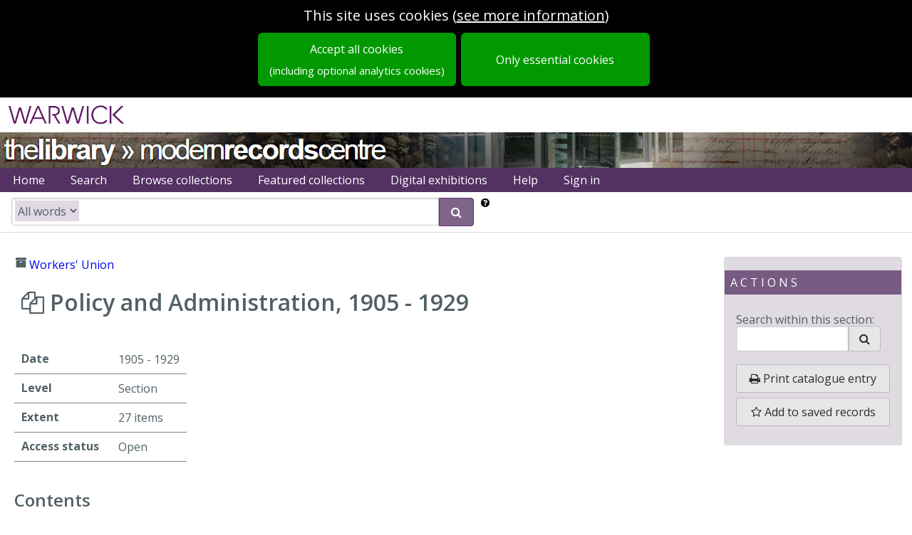

--- FILE ---
content_type: text/css
request_url: https://assets.epexio.com/common/tui/grid/4.20.0/tui-grid.min.css
body_size: 13218
content:
/*!
 * TOAST UI Grid
 * @version 4.20.0 | Fri Dec 10 2021
 * @author NHN. FE Development Lab
 * @license MIT
 */
/*!
 * TOAST UI Select Box
 * @version 1.0.0 | Thu Oct 24 2019
 * @author NHN FE Development Lab <dl_javascript@nhn.com>
 * @license MIT
 */.tui-select-box{position:relative}.tui-select-box-dropdown,.tui-select-box-input,.tui-select-box-item,.tui-select-box-item-group-label{box-sizing:border-box}.tui-select-box-input{border:1px solid #ddd}.tui-select-box-dropdown,.tui-select-box-input.tui-select-box-open{border:1px solid #aaa}.tui-select-box-dropdown,.tui-select-box-input{background:#fff}.tui-select-box-input,.tui-select-box-item,.tui-select-box-item-group-label{padding:0 8px;height:29px;font-size:13px;color:#333;-webkit-user-select:none;-moz-user-select:none;-ms-user-select:none;user-select:none;cursor:pointer}.tui-select-box-item,.tui-select-box-item-group-label,.tui-select-box-placeholder{line-height:29px;white-space:nowrap;overflow:hidden;text-overflow:ellipsis}.tui-select-box-icon,.tui-select-box-placeholder{height:100%}.tui-select-box-placeholder{display:inline-block;margin:0;width:80%;width:calc(100% - 12px);vertical-align:sub}.tui-select-box-icon{display:block;float:right;background:url([data-uri]) 0 no-repeat;width:7px;overflow:hidden;text-indent:100%}.tui-select-box-open>.tui-select-box-icon{background-position:100%}.tui-select-box-dropdown,.tui-select-box-item-group{margin:0;padding:0;list-style-type:none}.tui-select-box-dropdown{position:absolute;border-top:none;overflow:auto;z-index:1;width:100%;overflow-x:hidden}.tui-select-box-item-group-label{display:block;font-weight:700;cursor:default}.tui-select-box-item-group>.tui-select-box-item{padding-left:20px}.tui-select-box-selected{background:#f4f4f4}.tui-select-box-highlight{background:#e5f6ff;outline:none}.tui-select-box-disabled{background:#f9f9f9;color:#c8c8c8;cursor:default}.tui-select-box-hidden{display:none}.tui-grid-container{width:100%;position:relative;border-width:0;clear:both;font-size:13px;font-family:Arial,"\B3CB\C6C0",Dotum,sans-serif}.tui-grid-container ::-webkit-scrollbar{-webkit-appearance:none;width:17px;height:17px}.tui-grid-container ::-webkit-scrollbar-thumb{border:4px solid transparent;background-clip:content-box}.tui-grid-container *{box-sizing:content-box}.tui-grid-container input,.tui-grid-container p,.tui-grid-container textarea{margin:0;padding:0;font-size:13px;font-family:Arial,"\B3CB\C6C0",Dotum,sans-serif}.tui-grid-container fieldset{margin:0;padding:0;border:0;display:inline;white-space:nowrap}.tui-grid-container input[type=password],.tui-grid-container input[type=text]{outline:none;box-sizing:border-box;line-height:normal}.tui-grid-container li,.tui-grid-container ul{list-style:none;padding:0;margin:0}.tui-grid-container em,.tui-grid-container strong{font-style:normal}.tui-grid-container .tui-grid-pagination{margin-top:20px}.tui-grid-clipboard{position:fixed;top:0;left:-9999px;width:100px;height:100px}.tui-grid-btn-text{display:inline-block;text-decoration:none}.tui-grid-btn-text span{display:inline-block;position:relative;font-size:11px;color:#333;padding-left:17px;letter-spacing:-1px;line-height:23px;white-space:nowrap;cursor:pointer;margin-left:8px;padding-right:7px}.tui-grid-btn-text em{position:absolute;left:0;top:5px;width:17px;height:12px;background:url([data-uri]) no-repeat}.tui-grid-btn-sorting{display:inline-block;overflow:hidden;margin-left:6px;height:16px;width:11px;background:url([data-uri]) -91px -10px no-repeat;vertical-align:middle;cursor:pointer}.tui-grid-btn-sorting-down{background-position:-133px -8px}.tui-grid-btn-sorting-up{background-position:-112px -8px}.tui-grid-btn-close{background:url([data-uri]) -81px -84px no-repeat;float:right}.tui-grid-btn-close,.tui-grid-btn-filter{display:inline-block;overflow:hidden;height:24px;width:24px;vertical-align:middle;cursor:pointer}.tui-grid-btn-filter{background:url([data-uri]) -13px -84px no-repeat}.tui-grid-btn-filter-active{background-position:-47px -84px}.tui-grid-filter-icon{cursor:default}.tui-grid-layer-state{position:absolute;background:#fff;text-align:center;z-index:15}.tui-grid-layer-state p{position:absolute;top:50%;left:0;right:0;margin-top:-7px;font-size:14px;color:#ccc}.tui-grid-layer-state-content{padding-top:50px}.tui-grid-layer-state-loading{display:block;margin:10px auto 0;background:url([data-uri]);border:0;width:150px;height:13px}.tui-grid-layer-editing{position:absolute;background:#fff;z-index:15;padding:0 4px;border-style:solid;border-width:1px;white-space:nowrap;box-sizing:border-box}.tui-grid-layer-editing textarea{position:absolute;left:0;top:0;width:100%;height:100%;padding:3px 10px;box-sizing:border-box;white-space:normal;word-break:break-all;overflow:hidden}.tui-grid-layer-focus-border{position:absolute;overflow:hidden;z-index:15}.tui-grid-layer-selection{position:absolute;top:0;width:0;height:0;border-style:solid;border-width:1px;opacity:.1;filter:alpha(opacity=10)}.tui-grid-table{margin:0;width:1px;box-sizing:border-box;table-layout:fixed;border-collapse:collapse;border:1px hidden transparent;border-bottom:none}.tui-grid-lside-area .tui-grid-table{width:100%}.tui-grid-cell{border-width:1px;border-style:solid;white-space:nowrap;padding:0;overflow:hidden}.tui-grid-cell .tui-grid-cell-content{padding:12px 12px 11px;overflow:hidden;box-sizing:border-box;word-break:break-all}.tui-grid-cell img{vertical-align:middle}.tui-grid-cell-header{padding:4px 5px;text-align:center;box-sizing:border-box}.tui-grid-cell-summary{padding:0 12px}.tui-grid-cell-disabled input[type=password],.tui-grid-cell-disabled input[type=text]{opacity:.3;filter:alpha(opacity=30)}.tui-grid-cell-ellipsis .tui-grid-cell-content{text-overflow:ellipsis}.tui-grid-cell-has-input .tui-grid-cell-content{padding:4px 5px}.tui-grid-cell-has-tree{height:inherit;box-sizing:border-box}.tui-grid-cell-has-tree .tui-grid-cell-content{padding-left:14px}.tui-grid-cell-content .tui-grid-content-before{float:left;margin-right:2px;line-height:1.5}.tui-grid-cell-content .tui-grid-content-after{float:right;margin-left:2px;line-height:1.5}.tui-grid-cell-content .tui-grid-content-input{display:block;overflow:hidden;line-height:1.5;*margin-left:-2px;*padding-left:2px}.tui-grid-cell-content input[type=password],.tui-grid-cell-content input[type=text]{width:100%;padding:6px 7px;border:1px solid #ddd}.tui-grid-cell-content label+input{margin-left:10px}.tui-grid-cell-content select:not(.tui-time-picker-select){box-sizing:border-box}.tui-grid-column-resize-container{display:none;position:relative;width:0}.tui-grid-column-resize-handle{float:left;position:absolute;bottom:1px;left:-99px;width:7px;background:#000;opacity:0;filter:alpha(opacity=0);cursor:col-resize}.tui-grid-column-resize-handle-last{width:3px}.tui-grid-border-line{position:absolute;z-index:15}.tui-grid-border-line-top{top:0;left:0;right:0;height:1px}.tui-grid-border-line-left{top:0;bottom:17px;left:0;width:1px}.tui-grid-border-line-right{top:0;bottom:0;right:0;width:1px}.tui-grid-border-line-bottom{bottom:0;left:0;right:17px;height:1px;z-index:10}.tui-grid-no-scroll-x .tui-grid-border-line-left{bottom:0;right:0}.tui-grid-no-scroll-y .tui-grid-border-line-bottom{right:0}.tui-grid-content-area{position:relative;border-style:solid;border-width:0 0 1px}.tui-grid-content-area.tui-grid-no-scroll-x{border-bottom-width:0}.tui-grid-header-area{border-style:solid;border-width:0 0 1px;position:relative;overflow:hidden}.tui-grid-header-area .tui-grid-table{border-top-style:solid}.tui-grid-body-area{border-style:solid;border-width:0;position:relative;overflow:scroll}.tui-grid-has-summary-top .tui-grid-body-area{margin-top:-17px;border-top-width:1px}.tui-grid-no-scroll-x.tui-grid-has-summary-top .tui-grid-body-area{margin-top:0}.tui-grid-summary-area{position:relative;margin-top:-18px;border-top:1px solid;overflow-y:hidden;overflow-x:scroll}.tui-grid-no-scroll-x .tui-grid-summary-area{margin-top:-1px;margin-bottom:1px;overflow-x:hidden}.tui-grid-no-scroll-x .tui-grid-summary-area-right{bottom:0}.tui-grid-no-scroll-x.tui-grid-has-summary-top{margin-top:0}.tui-grid-has-summary-top .tui-grid-summary-area{margin-top:0;border-top-style:hidden;margin-bottom:0}.tui-grid-lside-area{display:none;position:absolute;top:0;left:0;overflow:hidden;z-index:5}.tui-grid-lside-area .tui-grid-body-area{margin-right:-17px}.tui-grid-lside-area .tui-grid-body-area .tui-grid-selection-layer{left:1px}.tui-grid-rside-area{display:none;overflow:hidden}.tui-grid-rside-area .tui-grid-header-area,.tui-grid-rside-area .tui-grid-summary-area{margin-right:17px}.tui-grid-rside-area .tui-grid-frozen-border-top{position:absolute;top:0}.tui-grid-rside-area .tui-grid-frozen-border-top .tui-grid-column-resize-handle{top:0}.tui-grid-rside-area .tui-grid-frozen-border-bottom{position:absolute;bottom:0;height:17px}.tui-grid-no-scroll-y .tui-grid-rside-area .tui-grid-header-area,.tui-grid-no-scroll-y .tui-grid-rside-area .tui-grid-summary-area{margin-right:0}.tui-grid-body-container{position:relative;margin-top:-1px}.tui-grid-table-container{position:absolute}.tui-grid-scrollbar-right-top{display:block;position:absolute;top:0;right:0;width:16px;border-style:solid;border-width:0 1px 1px;z-index:10}.tui-grid-scrollbar-left-bottom{position:absolute;left:0;right:0;bottom:0;height:17px;border-style:solid;border-width:0 1px;z-index:10}.tui-grid-scrollbar-right-bottom{position:absolute;bottom:0;right:0;width:16px;border-style:solid;border-width:1px 1px 0;z-index:10}.tui-grid-no-scroll-x .tui-grid-scrollbar-right-bottom{height:0}.tui-grid-no-scroll-x.tui-grid-has-summary-bottom .tui-grid-scrollbar-right-bottom{border-bottom-width:1px}.tui-grid-no-scroll-y .tui-grid-scrollbar-right-bottom{width:0;height:16px;border-left:0}.tui-grid-scrollbar-y-inner-border{display:block;position:absolute;right:17px;width:1px;z-index:10}.tui-grid-scrollbar-y-outer-border{display:block;position:absolute;top:0;bottom:0;right:0;width:1px;z-index:10}.tui-grid-scrollbar-frozen-border{position:absolute;bottom:0;width:0;height:17px;border-style:solid;border-width:0 1px 0 0;z-index:10}.tui-grid-frozen-border{position:absolute;top:0;bottom:0;z-index:5}.tui-grid-height-resize-handle{overflow:hidden;background-color:#fff;cursor:row-resize;height:17px;border:1px solid #fff;border-top:0 solid #fff;font-size:0;text-align:center}.tui-grid-height-resize-handle button{display:block;width:100%;cursor:row-resize;padding:0;margin:0;outline:0;border:0;background:transparent}.tui-grid-height-resize-handle button span{background:url([data-uri]) no-repeat -39px -10px;display:inline-block;width:16px;height:17px}.tui-grid-btn-tree{padding:0 0 0 4px;margin-top:-8px;width:15px;height:15px;background:transparent;border:none;outline:none;cursor:pointer}.tui-grid-btn-tree,.tui-grid-tree-icon{position:absolute;top:50%;font-size:0;vertical-align:middle}.tui-grid-tree-icon{margin-top:-7px;width:22px;height:14px}.tui-grid-tree-icon i{display:inline-block;margin-left:5px;width:14px;height:14px;background:url([data-uri]) no-repeat -14px -35px}.tui-grid-tree-button-collapse .tui-grid-btn-tree i{background-position:-43px -61px;width:8px;height:11px}.tui-grid-tree-button-collapse .tui-grid-tree-icon i{margin-left:4px;background-position:-39px -35px;width:14px;height:14px}.tui-grid-tree-button-expand .tui-grid-btn-tree i{margin-top:2px;background-position:-15px -63px;width:11px;height:8px}.tui-grid-tree-button-expand .tui-grid-tree-icon i{margin-left:4px;background-position:-65px -35px;height:14px;width:14px}.tui-grid-tree-wrapper-relative{position:relative;margin:-1px 0}.tui-grid-tree-wrapper-valign-center{vertical-align:middle}.tui-grid-tree-extra-content{position:absolute;margin-left:4px;top:0;left:0;bottom:0}.tui-grid-tree-depth{display:inline-block;position:absolute;width:22px;top:0;bottom:0}.tui-grid-tree-depth i{display:inline-block;background:url([data-uri]) no-repeat}.tui-grid-row-hidden .tui-grid-cell{display:none}.tui-grid-row-header-checkbox{padding:4px 5px}.tui-grid-filter-container{width:220px;padding:8px;border:1px solid #ccc;box-sizing:border-box;background-color:#fff;position:absolute;top:0;z-index:100;left:68px;box-shadow:0 2px 4px 0 rgba(0,0,0,.08)}.tui-grid-btn-close,.tui-grid-filter-container .tui-grid-btn-filter{margin-bottom:6px}.tui-grid-filter-dropdown{box-sizing:border-box;margin:2px 7px;height:29px;width:190px;border:1px solid #ddd}.tui-grid-filter-dropdown select{height:100%;width:100%;font-size:13px;color:#333;border:none;background-color:#fff;cursor:pointer}.tui-grid-filter-dropdown select:focus{outline:none}.tui-grid-filter-container .tui-grid-filter-input{margin:2px 7px;padding:8px 7px;font-size:13px;color:#333;border:1px solid #ddd;width:190px;height:29px}.tui-grid-filter-input::placeholder{color:rgba(51,51,51,.3)}.tui-grid-filter-comparator-container{margin:2px 0;padding:8px}.tui-grid-filter-comparator{display:inline-block;margin-right:8px}.tui-grid-filter-comparator label{cursor:pointer}.tui-grid-filter-comparator span{font-size:12px;color:#333;vertical-align:middle}.tui-grid-filter-comparator label:before{content:" ";margin-right:4px;display:inline-block;width:14px;height:14px;background:url([data-uri]) no-repeat -113px -35px;vertical-align:middle}.tui-grid-filter-comparator-checked label:before{background:url([data-uri]) no-repeat -89px -35px}.tui-grid-filter-comparator input[type=radio]{display:none}.tui-grid-filter-list-container .tui-grid-filter-list{margin:4px 0;border-top:1px solid #eee;border-bottom:1px solid #eee;max-height:272px;overflow-y:scroll}.tui-grid-filter-list-container .tui-grid-filter-list-item{color:#333}.tui-grid-filter-list-item input[type=checkbox]{display:none}.tui-grid-filter-list-item label{cursor:pointer;display:block;padding:9px 8px}.tui-grid-filter-list-item label:before{content:" ";margin-right:6px;display:inline-block;width:14px;height:14px;background:url([data-uri]) no-repeat -37px -118px;vertical-align:middle}.tui-grid-filter-list-item-checked label:before{background:url([data-uri]) no-repeat -13px -118px}.tui-grid-filter-list-item label span{font-size:13px;max-width:152px;word-break:break-all;word-wrap:break-word;vertical-align:middle}.tui-grid-filter-list .tui-grid-filter-list-item-checked{background-color:#e5f6ff}.tui-grid-filter-btn-container{margin:4px 5px;text-align:right}.tui-grid-filter-btn{box-sizing:border-box;color:#fff;font-size:13px;height:29px;width:50px;border-radius:2px;margin-left:4px;cursor:pointer}.tui-grid-filter-btn-apply{background-color:#00a9ff;border:1px solid #00a9ff}.tui-grid-filter-btn-apply:hover{background-color:#0088d9;border:1px solid #0088d9}.tui-grid-filter-btn-clear{background-color:#777;border:1px solid #777}.tui-grid-filter-btn-clear:hover{background-color:#5a6268;border-color:#545b62}.tui-grid-datepicker-input-container{position:relative}.tui-grid-datepicker-input-container input.tui-grid-datepicker-input{padding:6px 27px 6px 7px}.tui-grid-date-icon{position:absolute;width:14px;height:14px;background:url([data-uri]) no-repeat -61px -118px;top:45%;right:10px;margin:-6px 0 0;cursor:pointer}.tui-grid-layer-editing-inner{box-sizing:border-box}.tui-grid-editor-select-box-layer{position:absolute;z-index:100}.tui-grid-editor-select-box-layer *{box-sizing:border-box}.tui-grid-editor-select-box-layer li{padding:0 8px}.tui-select-box-input{outline:none}.tui-grid-container .tui-select-box-dropdown{max-height:180px}.tui-grid-editor-checkbox-list-layer{position:absolute;background-color:#fff;border:1px solid #aaa;z-index:100;max-height:180px;overflow:hidden auto}.tui-grid-editor-checkbox-list-layer *{box-sizing:border-box}.tui-grid-editor-checkbox-list-layer .tui-grid-editor-checkbox{line-height:32px;height:32px}.tui-grid-editor-checkbox-list-layer .tui-grid-editor-checkbox:last-child{margin-bottom:1px}.tui-grid-editor-checkbox-hovered{background-color:#e5f6ff}.tui-grid-editor-checkbox input[type=checkbox],.tui-grid-editor-checkbox input[type=radio]{position:absolute;opacity:0;cursor:pointer}.tui-grid-editor-checkbox label{display:inline-block;cursor:pointer;width:100%;height:100%;margin:0 7px}.tui-grid-editor-checkbox label:before{content:" ";margin-right:6px;display:inline-block;width:14px;height:14px;vertical-align:middle}.tui-grid-editor-checkbox label span{display:inline-block;font-size:12px;color:#333;vertical-align:middle}.tui-grid-editor-label-icon-checkbox:before{background:url([data-uri]) no-repeat -37px -118px}.tui-grid-editor-label-icon-checkbox-checked:before{background:url([data-uri]) no-repeat -13px -118px}.tui-grid-editor-label-icon-radio:before{background:url([data-uri]) no-repeat -113px -35px}.tui-grid-editor-label-icon-radio-checked:before{background:url([data-uri]) no-repeat -89px -35px}.tui-grid-editor-datepicker-layer{margin-top:-4px;position:absolute;z-index:100}.tui-grid-editor-datepicker-layer *{box-sizing:border-box}.tui-grid-container .tui-calendar-month .tui-calendar-body,.tui-grid-container .tui-calendar-year .tui-calendar-body{width:220px}.tui-grid-header-draggable{cursor:move;cursor:grab}.tui-grid-row-header-draggable{text-align:center;cursor:move;cursor:grab}.tui-grid-row-header-draggable span{display:inline-block;width:1px;height:1px;margin:1px;line-height:0;background:#5a6268}.tui-grid-floating-row{min-width:200px;white-space:nowrap}.tui-grid-floating-column,.tui-grid-floating-row{z-index:15;background:#fff;border:1px solid #ddd;color:#5a6268;position:absolute;box-shadow:0 2px 4px 0 rgba(0,0,0,.08);border-radius:3px;overflow:hidden;cursor:grabbing}.tui-grid-floating-column{top:0;font-weight:700}.tui-grid-floating-cell{display:inline-block;overflow:hidden;line-height:normal;vertical-align:middle;text-align:center}.tui-grid-floating-cell .tui-grid-cell-content{padding:0 5px;word-break:break-all;text-align:start}.tui-grid-floating-tree-cell{padding:0 10px}.tui-grid-floating-tree-cell-content{margin-left:10px}.tui-grid-floating-tree-cell .tui-grid-tree-icon{position:relative;margin-top:-14px;display:inline-block}.tui-grid-floating-line{position:absolute;height:1px;background:#00a9ff;display:none;z-index:15}.tui-grid-cell.dragging{opacity:.5;cursor:grabbing}.tui-grid-cell.parent-cell{background-color:rgba(0,169,255,.15)}.tui-grid-container .tui-grid-context-menu{position:absolute;z-index:15;width:auto;min-width:197px;color:#333;box-shadow:0 2px 4px 0 rgba(0,0,0,.08);border:1px solid #ccc;padding:5px 0;background-color:#fff}.tui-grid-context-menu .menu-item{position:relative;height:32px;line-height:32px;padding:0 14px;cursor:pointer}.tui-grid-context-menu .menu-item:hover{background-color:#d4e9f2}.tui-grid-context-menu .menu-item.disabled{color:#ccc}.tui-grid-context-menu .has-submenu:after{position:absolute;right:10px;content:url([data-uri])}.tui-grid-context-menu .menu-item.separator{height:1px;background:#ccc;margin:5px 0}.tui-grid-context-menu span{display:inline-block}

--- FILE ---
content_type: application/javascript; charset=UTF-8
request_url: https://mrc-catalogue.warwick.ac.uk/assets/plugins-mrc-d70398cdcd.js
body_size: 367
content:
!function(e){e.viewer.prepareViewer;var t=e.viewer.renderExternalLink;function p(e,i){for(var t=0;t<e.length;t++)e[t].fieldUri==i&&e.splice(t,1)}e.viewer.renderExternalLink=function(e){var i;e&&null==e.externalLink&&(i=e.digitisation.digitalRecord.replace("http://data.epexio.com/mrc/record/CDM_","").split("/"),e.externalLink="http://contentdm.warwick.ac.uk/cdm/ref/collection/"+i[0]+"/id/"+i[1]),t(e)};var n=e.api.getDescriptionByRefNoAndHighlight;e.api.getDescriptionByRefNoAndHighlight=function(e,i,m){n(e,i,function(e){var i=e;if(null!=i&&null!=i.fields&&null!=i.item){var t=i.fields;if(i.digitisation){for(var n=!1,r="",c=0;c<t.length;c++){var o=(d=t[c]).fieldUri;"http://www.ds.co.uk/Calm#Extent"==o?n=!0:"http://schema.epexio.com/dynamic/mrc/contentdm/descri"==o&&(r=d.values[0])}if(n&&p(t,"http://schema.epexio.com/dynamic/mrc/contentdm/extent"),""!=r){for(var a,l=!1,d=0;d<t.length;d++)"http://schema.epexio.com/mrc/formatted/description"==t[d].fieldUri&&(l=!0,(a=t[d].values)[a.length-1]=r+"<br /><br />"+a[a.length-1]);l&&p(t,"http://schema.epexio.com/dynamic/mrc/contentdm/descri")}}}m(e)})}}(epexio);

--- FILE ---
content_type: application/javascript
request_url: https://assets.epexio.com/common/tui/grid/4.20.0/tui-grid.min.js
body_size: 83223
content:
/*!
 * TOAST UI Grid
 * @version 4.20.0 | Fri Dec 10 2021
 * @author NHN. FE Development Lab
 * @license MIT
 */
!function(e,t){"object"==typeof exports&&"object"==typeof module?module.exports=t(require("tui-date-picker"),require("tui-pagination"),require("xlsx")):"function"==typeof define&&define.amd?define(["tui-date-picker","tui-pagination","xlsx"],t):"object"==typeof exports?exports.Grid=t(require("tui-date-picker"),require("tui-pagination"),require("xlsx")):(e.tui=e.tui||{},e.tui.Grid=t(e.tui.DatePicker,e.tui.Pagination,e.XLSX))}(window,(function(e,t,n){return function(e){var t={};function n(o){if(t[o])return t[o].exports;var r=t[o]={i:o,l:!1,exports:{}};return e[o].call(r.exports,r,r.exports,n),r.l=!0,r.exports}return n.m=e,n.c=t,n.d=function(e,t,o){n.o(e,t)||Object.defineProperty(e,t,{enumerable:!0,get:o})},n.r=function(e){"undefined"!=typeof Symbol&&Symbol.toStringTag&&Object.defineProperty(e,Symbol.toStringTag,{value:"Module"}),Object.defineProperty(e,"__esModule",{value:!0})},n.t=function(e,t){if(1&t&&(e=n(e)),8&t)return e;if(4&t&&"object"==typeof e&&e&&e.__esModule)return e;var o=Object.create(null);if(n.r(o),Object.defineProperty(o,"default",{enumerable:!0,value:e}),2&t&&"string"!=typeof e)for(var r in e)n.d(o,r,function(t){return e[t]}.bind(null,r));return o},n.n=function(e){var t=e&&e.__esModule?function(){return e.default}:function(){return e};return n.d(t,"a",t),t},n.o=function(e,t){return Object.prototype.hasOwnProperty.call(e,t)},n.p="/dist",n(n.s=62)}([function(e,t,n){"use strict";Object.defineProperty(t,"__esModule",{value:!0}),t.silentSplice=t.convertDataToText=t.convertTextToData=t.endsWith=t.startsWith=t.uniqByProp=t.uniq=t.pick=t.omit=t.pruneObject=t.debounce=t.convertToNumber=t.fromArray=t.isEmpty=t.isNil=t.isString=t.isNumber=t.isBoolean=t.isNull=t.isUndefined=t.isBlank=t.last=t.range=t.clamp=t.setDefaultProp=t.encodeHTMLEntity=t.hasOwnProp=t.forEachObject=t.isObject=t.isFunction=t.createMapFromArray=t.removeArrayItem=t.assign=t.deepCopy=t.deepCopyArray=t.deepMergedCopy=t.mapProp=t.findOffsetIndex=t.findPrevIndex=t.findIndexes=t.findPropIndex=t.findIndex=t.someProp=t.some=t.findProp=t.find=t.includes=t.pipe=t.sum=t.arrayEqual=t.shallowEqual=void 0;var o=n(1),r=new RegExp("___tui_grid_lf___","g"),i=new RegExp("___tui_grid_cr___","g");function a(e,t,n){if("number"==typeof n&&e[n]!==t)return!1;for(var o=0,r=e;o<r.length;o++){if(r[o]===t)return!0}return!1}function s(e,t){for(var n=0,o=t;n<o.length;n++){var r=o[n];if(e(r))return r}}function l(e,t,n){return s((function(n){return n[e]===t}),n)}function u(e,t){for(var n=0,o=t.length;n<o;n+=1)if(e(t[n]))return n;return-1}function c(e,t,n){return u((function(n){return n[e]===t}),n)}function d(e,t){var n=u(t,e);return n>=0?n<=0?0:n-1:e.length-1}function p(e){return e.map((function(e){return h(e)?Array.isArray(e)?p(e):f(e):e}))}function f(e){var t={},n=Object.keys(e);return n.length?(n.forEach((function(n){h(e[n])?t[n]=Array.isArray(e[n])?p(e[n]):f(e[n]):t[n]=e[n]})),t):e}function h(e){return"object"==typeof e&&null!==e}function m(e,t){for(var n in t)t.hasOwnProperty(n)&&e(t[n],n,t)}function v(e){return"string"==typeof e?!e.length:null==e}function g(e){return void 0===e}function y(e){return null===e}t.shallowEqual=function(e,t){for(var n in e)if(e[n]!==t[n])return!1;for(var n in t)if(!(n in e))return!1;return!0},t.arrayEqual=function(e,t){if(e.length!==t.length)return!1;for(var n=0,o=e.length;n<o;n+=1)if(e[n]!==t[n])return!1;return!0},t.sum=function(e){return e.reduce((function(e,t){return e+t}),0)},t.pipe=function(e){for(var t=[],n=1;n<arguments.length;n++)t[n-1]=arguments[n];return t.reduce((function(e,t){return t(e)}),e)},t.includes=a,t.find=s,t.findProp=l,t.some=function(e,t){return!!s(e,t)},t.someProp=function(e,t,n){return!!l(e,t,n)},t.findIndex=u,t.findPropIndex=c,t.findIndexes=function(e,t){return t.reduce((function(t,n,r){return e(n)?o.__spreadArrays(t,[r]):t}),[])},t.findPrevIndex=d,t.findOffsetIndex=function(e,t){return d(e,(function(e){return e>t}))},t.mapProp=function(e,t){return t.map((function(t){return t[e]}))},t.deepMergedCopy=function e(t,n){var r=o.__assign({},t);return Object.keys(n).forEach((function(t){h(r[t])?Array.isArray(n[t])?r[t]=p(n[t]):r.hasOwnProperty(t)?r[t]=e(r[t],n[t]):r[t]=f(n[t]):r[t]=n[t]})),r},t.deepCopyArray=p,t.deepCopy=f,t.assign=function e(t,n){Object.keys(n).forEach((function(o){t.hasOwnProperty(o)&&"object"==typeof t[o]?Array.isArray(n[o])?t[o]=n[o]:e(t[o],n[o]):t[o]=n[o]}))},t.removeArrayItem=function(e,t){var n=u((function(t){return t===e}),t);return-1!==n&&t.splice(n,1),t},t.createMapFromArray=function(e,t){var n={};return e.forEach((function(e){var o=String(e[t]);n[o]=e})),n},t.isFunction=function(e){return"function"==typeof e},t.isObject=h,t.forEachObject=m,t.hasOwnProp=function(e,t){return e.hasOwnProperty(t)},t.encodeHTMLEntity=function(e){var t={'"':"quot","&":"amp","<":"lt",">":"gt","'":"#39"};return e.replace(/[<>&"']/g,(function(e){return"&"+t[e]+";"}))},t.setDefaultProp=function(e,t,n){(g(e[t])||y(e[t]))&&(e[t]=n)},t.clamp=function(e,t,n){var o;return t>n&&(n=(o=[t,n])[0],t=o[1]),Math.max(t,Math.min(e,n))},t.range=function(e){for(var t=[],n=0;n<e;n+=1)t.push(n);return t},t.last=function(e){return e[e.length-1]},t.isBlank=v,t.isUndefined=g,t.isNull=y,t.isBoolean=function(e){return"boolean"==typeof e},t.isNumber=function(e){return"number"==typeof e},t.isString=function(e){return"string"==typeof e},t.isNil=function(e){return g(e)||y(e)},t.isEmpty=function(e){return y(e)||g(e)||!g(e.length)&&0===e.length||0===Object.keys(e).length},t.fromArray=function(e){return Array.prototype.slice.call(e)},t.convertToNumber=function(e){return"number"==typeof e||isNaN(e)||v(e)?e:Number(e)},t.debounce=function(e,t,n){void 0===n&&(n=!1);var o=null;return function(){for(var r=[],i=0;i<arguments.length;i++)r[i]=arguments[i];var a=function(){o=-1,n||e.apply(void 0,r)},s=n&&!o;o&&clearTimeout(o),o=window.setTimeout(a,t),s&&e.apply(void 0,r)}},t.pruneObject=function(e){var t={};return m((function(e,n){g(e)||y(e)||(t[n]=e)}),e),t},t.omit=function(e){for(var t=[],n=1;n<arguments.length;n++)t[n-1]=arguments[n];var o={};return Object.keys(e).forEach((function(n){a(t,n)||(o[n]=e[n])})),o},t.pick=function(e){for(var t=[],n=1;n<arguments.length;n++)t[n-1]=arguments[n];var o={};return Object.keys(e).forEach((function(n){a(t,n)&&(o[n]=e[n])})),o},t.uniq=function(e){return e.filter((function(t,n){return e.indexOf(t)===n}))},t.uniqByProp=function(e,t){return t.filter((function(n,o){return c(e,n[e],t)===o}))},t.startsWith=function(e,t){return t.slice(0,e.length)===e},t.endsWith=function(e,t){var n=t.lastIndexOf(e);return-1!==n&&n+e.length===t.length},t.convertTextToData=function(e){return(e=function(e){return e.replace(/"([^"]|"")*"/g,(function(e){return e.replace("\n","___tui_grid_lf___").replace("\r","___tui_grid_cr___")}))}(e)).split(/\r?\n/).map((function(e){return e.split("\t").map((function(e){return function(e){return e.match(r)?e.substring(1,e.length-1).replace(/""/g,'"'):e}(e).replace(r,"\n").replace(i,"\r")}))}))},t.convertDataToText=function(e,t){return e.map((function(e){return'"'+e.join('"'+t+'"')+'"'})).join("\n")},t.silentSplice=function(e,t,n){for(var r,i=[],a=3;a<arguments.length;a++)i[a-3]=arguments[a];return(r=Array.prototype.splice).call.apply(r,o.__spreadArrays([e,t,n],i))}},function(e,t,n){"use strict";n.r(t),n.d(t,"__extends",(function(){return r})),n.d(t,"__assign",(function(){return i})),n.d(t,"__rest",(function(){return a})),n.d(t,"__decorate",(function(){return s})),n.d(t,"__param",(function(){return l})),n.d(t,"__metadata",(function(){return u})),n.d(t,"__awaiter",(function(){return c})),n.d(t,"__generator",(function(){return d})),n.d(t,"__exportStar",(function(){return p})),n.d(t,"__values",(function(){return f})),n.d(t,"__read",(function(){return h})),n.d(t,"__spread",(function(){return m})),n.d(t,"__spreadArrays",(function(){return v})),n.d(t,"__await",(function(){return g})),n.d(t,"__asyncGenerator",(function(){return y})),n.d(t,"__asyncDelegator",(function(){return w})),n.d(t,"__asyncValues",(function(){return b})),n.d(t,"__makeTemplateObject",(function(){return C})),n.d(t,"__importStar",(function(){return _})),n.d(t,"__importDefault",(function(){return R})),n.d(t,"__classPrivateFieldGet",(function(){return E})),n.d(t,"__classPrivateFieldSet",(function(){return S}));var o=function(e,t){return(o=Object.setPrototypeOf||{__proto__:[]}instanceof Array&&function(e,t){e.__proto__=t}||function(e,t){for(var n in t)t.hasOwnProperty(n)&&(e[n]=t[n])})(e,t)};function r(e,t){function n(){this.constructor=e}o(e,t),e.prototype=null===t?Object.create(t):(n.prototype=t.prototype,new n)}var i=function(){return(i=Object.assign||function(e){for(var t,n=1,o=arguments.length;n<o;n++)for(var r in t=arguments[n])Object.prototype.hasOwnProperty.call(t,r)&&(e[r]=t[r]);return e}).apply(this,arguments)};function a(e,t){var n={};for(var o in e)Object.prototype.hasOwnProperty.call(e,o)&&t.indexOf(o)<0&&(n[o]=e[o]);if(null!=e&&"function"==typeof Object.getOwnPropertySymbols){var r=0;for(o=Object.getOwnPropertySymbols(e);r<o.length;r++)t.indexOf(o[r])<0&&Object.prototype.propertyIsEnumerable.call(e,o[r])&&(n[o[r]]=e[o[r]])}return n}function s(e,t,n,o){var r,i=arguments.length,a=i<3?t:null===o?o=Object.getOwnPropertyDescriptor(t,n):o;if("object"==typeof Reflect&&"function"==typeof Reflect.decorate)a=Reflect.decorate(e,t,n,o);else for(var s=e.length-1;s>=0;s--)(r=e[s])&&(a=(i<3?r(a):i>3?r(t,n,a):r(t,n))||a);return i>3&&a&&Object.defineProperty(t,n,a),a}function l(e,t){return function(n,o){t(n,o,e)}}function u(e,t){if("object"==typeof Reflect&&"function"==typeof Reflect.metadata)return Reflect.metadata(e,t)}function c(e,t,n,o){return new(n||(n=Promise))((function(r,i){function a(e){try{l(o.next(e))}catch(e){i(e)}}function s(e){try{l(o.throw(e))}catch(e){i(e)}}function l(e){var t;e.done?r(e.value):(t=e.value,t instanceof n?t:new n((function(e){e(t)}))).then(a,s)}l((o=o.apply(e,t||[])).next())}))}function d(e,t){var n,o,r,i,a={label:0,sent:function(){if(1&r[0])throw r[1];return r[1]},trys:[],ops:[]};return i={next:s(0),throw:s(1),return:s(2)},"function"==typeof Symbol&&(i[Symbol.iterator]=function(){return this}),i;function s(i){return function(s){return function(i){if(n)throw new TypeError("Generator is already executing.");for(;a;)try{if(n=1,o&&(r=2&i[0]?o.return:i[0]?o.throw||((r=o.return)&&r.call(o),0):o.next)&&!(r=r.call(o,i[1])).done)return r;switch(o=0,r&&(i=[2&i[0],r.value]),i[0]){case 0:case 1:r=i;break;case 4:return a.label++,{value:i[1],done:!1};case 5:a.label++,o=i[1],i=[0];continue;case 7:i=a.ops.pop(),a.trys.pop();continue;default:if(!(r=a.trys,(r=r.length>0&&r[r.length-1])||6!==i[0]&&2!==i[0])){a=0;continue}if(3===i[0]&&(!r||i[1]>r[0]&&i[1]<r[3])){a.label=i[1];break}if(6===i[0]&&a.label<r[1]){a.label=r[1],r=i;break}if(r&&a.label<r[2]){a.label=r[2],a.ops.push(i);break}r[2]&&a.ops.pop(),a.trys.pop();continue}i=t.call(e,a)}catch(e){i=[6,e],o=0}finally{n=r=0}if(5&i[0])throw i[1];return{value:i[0]?i[1]:void 0,done:!0}}([i,s])}}}function p(e,t){for(var n in e)t.hasOwnProperty(n)||(t[n]=e[n])}function f(e){var t="function"==typeof Symbol&&Symbol.iterator,n=t&&e[t],o=0;if(n)return n.call(e);if(e&&"number"==typeof e.length)return{next:function(){return e&&o>=e.length&&(e=void 0),{value:e&&e[o++],done:!e}}};throw new TypeError(t?"Object is not iterable.":"Symbol.iterator is not defined.")}function h(e,t){var n="function"==typeof Symbol&&e[Symbol.iterator];if(!n)return e;var o,r,i=n.call(e),a=[];try{for(;(void 0===t||t-- >0)&&!(o=i.next()).done;)a.push(o.value)}catch(e){r={error:e}}finally{try{o&&!o.done&&(n=i.return)&&n.call(i)}finally{if(r)throw r.error}}return a}function m(){for(var e=[],t=0;t<arguments.length;t++)e=e.concat(h(arguments[t]));return e}function v(){for(var e=0,t=0,n=arguments.length;t<n;t++)e+=arguments[t].length;var o=Array(e),r=0;for(t=0;t<n;t++)for(var i=arguments[t],a=0,s=i.length;a<s;a++,r++)o[r]=i[a];return o}function g(e){return this instanceof g?(this.v=e,this):new g(e)}function y(e,t,n){if(!Symbol.asyncIterator)throw new TypeError("Symbol.asyncIterator is not defined.");var o,r=n.apply(e,t||[]),i=[];return o={},a("next"),a("throw"),a("return"),o[Symbol.asyncIterator]=function(){return this},o;function a(e){r[e]&&(o[e]=function(t){return new Promise((function(n,o){i.push([e,t,n,o])>1||s(e,t)}))})}function s(e,t){try{(n=r[e](t)).value instanceof g?Promise.resolve(n.value.v).then(l,u):c(i[0][2],n)}catch(e){c(i[0][3],e)}var n}function l(e){s("next",e)}function u(e){s("throw",e)}function c(e,t){e(t),i.shift(),i.length&&s(i[0][0],i[0][1])}}function w(e){var t,n;return t={},o("next"),o("throw",(function(e){throw e})),o("return"),t[Symbol.iterator]=function(){return this},t;function o(o,r){t[o]=e[o]?function(t){return(n=!n)?{value:g(e[o](t)),done:"return"===o}:r?r(t):t}:r}}function b(e){if(!Symbol.asyncIterator)throw new TypeError("Symbol.asyncIterator is not defined.");var t,n=e[Symbol.asyncIterator];return n?n.call(e):(e=f(e),t={},o("next"),o("throw"),o("return"),t[Symbol.asyncIterator]=function(){return this},t);function o(n){t[n]=e[n]&&function(t){return new Promise((function(o,r){(function(e,t,n,o){Promise.resolve(o).then((function(t){e({value:t,done:n})}),t)})(o,r,(t=e[n](t)).done,t.value)}))}}}function C(e,t){return Object.defineProperty?Object.defineProperty(e,"raw",{value:t}):e.raw=t,e}function _(e){if(e&&e.__esModule)return e;var t={};if(null!=e)for(var n in e)Object.hasOwnProperty.call(e,n)&&(t[n]=e[n]);return t.default=e,t}function R(e){return e&&e.__esModule?e:{default:e}}function E(e,t){if(!t.has(e))throw new TypeError("attempted to get private field on non-instance");return t.get(e)}function S(e,t,n){if(!t.has(e))throw new TypeError("attempted to set private field on non-instance");return t.set(e,n),n}},function(e,t,n){"use strict";Object.defineProperty(t,"__esModule",{value:!0}),t.getComputedFontStyle=t.getTextWidth=t.setClipboardSelection=t.isSupportWindowClipboardData=t.convertTableToData=t.getCoordinateWithOffset=t.setCursorStyle=t.appendStyleElement=t.getCellAddress=t.isParentExistWithClassNames=t.findParentByClassName=t.findParentByTagName=t.hasClass=t.isDatePickerElement=t.cls=t.dataAttr=void 0;var o=n(0);function r(){for(var e=[],t=0;t<arguments.length;t++)e[t]=arguments[t];for(var n=[],o=0,r=e;o<r.length;o++){var i=r[o],a=void 0;(a=Array.isArray(i)?i[0]?i[1]:null:i)&&n.push("tui-grid-"+a)}return n.join(" ")}function i(e){var t;return-1!==(null===(t=e.namespaceURI)||void 0===t?void 0:t.indexOf("svg"))}function a(e,t){return!i(e)&&-1!==e.className.split(" ").indexOf(r(t))}function s(e,t){for(var n=e;n&&n.tagName.toLowerCase()!==t;)n=n.parentElement;return n}function l(e,t){for(var n=e;n&&!a(n,t);)n=n.parentElement;return n}t.dataAttr={ROW_KEY:"data-row-key",COLUMN_NAME:"data-column-name",COLUMN_INDEX:"data-column-index",GRID_ID:"data-grid-id"},t.cls=r,t.isDatePickerElement=function(e){var t=e;if(i(e))return!1;for(;t&&-1===t.className.split(" ").indexOf("tui-datepicker");)t=t.parentElement;return!!t},t.hasClass=a,t.findParentByTagName=s,t.findParentByClassName=l,t.isParentExistWithClassNames=function(e,t){return t.some((function(t){return!o.isNull(l(e,t))}))},t.getCellAddress=function(e){var n=s(e,"td");if(!n)return null;var r=n.getAttribute(t.dataAttr.ROW_KEY),i=n.getAttribute(t.dataAttr.COLUMN_NAME);return o.isNull(r)?null:{rowKey:Number(r),columnName:i}},t.appendStyleElement=function(e,t){var n=document.createElement("style");n.type="text/css",n.id=e,n.appendChild(document.createTextNode(t)),document.getElementsByTagName("head")[0].appendChild(n)},t.setCursorStyle=function(e){document.body.style.cursor=e},t.getCoordinateWithOffset=function(e,t){return[e-window.pageXOffset,t-window.pageYOffset]},t.convertTableToData=function(e){for(var t,n,r=[],i=0;i<e.length;i+=1)r[i]=[];return o.fromArray(e).forEach((function(e,i){var a=0;o.fromArray(e.cells).forEach((function(e){for(var o=e.textContent||e.innerText;r[i][a];)a+=1;t=[a,a+(e.colSpan||1)],n=[i,i+(e.rowSpan||1)],function(e,t,n,o){for(var r=n[0],i=n[1],a=o[0],s=o[1],l=a;l<s;l+=1)for(var u=r;u<i;u+=1)t[l][u]=a===l&&r===u?e:" "}(o,r,t,n),a=t[1]}))})),r},t.isSupportWindowClipboardData=function(){return!!window.clipboardData},t.setClipboardSelection=function(e){if(e){var t=document.createRange(),n=window.getSelection();n.removeAllRanges(),t.selectNodeContents(e),n.addRange(t)}},t.getTextWidth=function(e,t){var n=document.createElement("canvas").getContext("2d");n.font=t;var o=n.measureText(String(e)).width;return Math.ceil(o)},t.getComputedFontStyle=function(e){for(var t=document.querySelector("."+r(e)),n=document.createTreeWalker(t,4),o=t;n.nextNode();)if(3===(o=n.currentNode).nodeType){o=o.parentElement;break}var i=getComputedStyle(o),a=i.getPropertyValue("font-size");return i.getPropertyValue("font-weight")+" "+a+" "+i.getPropertyValue("font-family")}},function(e,t,n){"use strict";n.r(t),n.d(t,"h",(function(){return s})),n.d(t,"createElement",(function(){return s})),n.d(t,"cloneElement",(function(){return d})),n.d(t,"createRef",(function(){return j})),n.d(t,"Component",(function(){return B})),n.d(t,"render",(function(){return L})),n.d(t,"rerender",(function(){return m})),n.d(t,"options",(function(){return r}));var o=function(){},r={},i=[],a=[];function s(e,t){var n,s,l,u,c=a;for(u=arguments.length;u-- >2;)i.push(arguments[u]);for(t&&null!=t.children&&(i.length||i.push(t.children),delete t.children);i.length;)if((s=i.pop())&&void 0!==s.pop)for(u=s.length;u--;)i.push(s[u]);else"boolean"==typeof s&&(s=null),(l="function"!=typeof e)&&(null==s?s="":"number"==typeof s?s=String(s):"string"!=typeof s&&(l=!1)),l&&n?c[c.length-1]+=s:c===a?c=[s]:c.push(s),n=l;var d=new o;return d.nodeName=e,d.children=c,d.attributes=null==t?void 0:t,d.key=null==t?void 0:t.key,void 0!==r.vnode&&r.vnode(d),d}function l(e,t){for(var n in t)e[n]=t[n];return e}function u(e,t){null!=e&&("function"==typeof e?e(t):e.current=t)}var c="function"==typeof Promise?Promise.resolve().then.bind(Promise.resolve()):setTimeout;function d(e,t){return s(e.nodeName,l(l({},e.attributes),t),arguments.length>2?[].slice.call(arguments,2):e.children)}var p=/acit|ex(?:s|g|n|p|$)|rph|ows|mnc|ntw|ine[ch]|zoo|^ord/i,f=[];function h(e){!e._dirty&&(e._dirty=!0)&&1==f.push(e)&&(r.debounceRendering||c)(m)}function m(){for(var e;e=f.pop();)e._dirty&&k(e)}function v(e,t,n){return"string"==typeof t||"number"==typeof t?void 0!==e.splitText:"string"==typeof t.nodeName?!e._componentConstructor&&g(e,t.nodeName):n||e._componentConstructor===t.nodeName}function g(e,t){return e.normalizedNodeName===t||e.nodeName.toLowerCase()===t.toLowerCase()}function y(e){var t=l({},e.attributes);t.children=e.children;var n=e.nodeName.defaultProps;if(void 0!==n)for(var o in n)void 0===t[o]&&(t[o]=n[o]);return t}function w(e){var t=e.parentNode;t&&t.removeChild(e)}function b(e,t,n,o,r){if("className"===t&&(t="class"),"key"===t);else if("ref"===t)u(n,null),u(o,e);else if("class"!==t||r)if("style"===t){if(o&&"string"!=typeof o&&"string"!=typeof n||(e.style.cssText=o||""),o&&"object"==typeof o){if("string"!=typeof n)for(var i in n)i in o||(e.style[i]="");for(var i in o)e.style[i]="number"==typeof o[i]&&!1===p.test(i)?o[i]+"px":o[i]}}else if("dangerouslySetInnerHTML"===t)o&&(e.innerHTML=o.__html||"");else if("o"==t[0]&&"n"==t[1]){var a=t!==(t=t.replace(/Capture$/,""));t=t.toLowerCase().substring(2),o?n||e.addEventListener(t,C,a):e.removeEventListener(t,C,a),(e._listeners||(e._listeners={}))[t]=o}else if("list"!==t&&"type"!==t&&!r&&t in e){try{e[t]=null==o?"":o}catch(e){}null!=o&&!1!==o||"spellcheck"==t||e.removeAttribute(t)}else{var s=r&&t!==(t=t.replace(/^xlink:?/,""));null==o||!1===o?s?e.removeAttributeNS("http://www.w3.org/1999/xlink",t.toLowerCase()):e.removeAttribute(t):"function"!=typeof o&&(s?e.setAttributeNS("http://www.w3.org/1999/xlink",t.toLowerCase(),o):e.setAttribute(t,o))}else e.className=o||""}function C(e){return this._listeners[e.type](r.event&&r.event(e)||e)}var _=[],R=0,E=!1,S=!1;function x(){for(var e;e=_.shift();)r.afterMount&&r.afterMount(e),e.componentDidMount&&e.componentDidMount()}function D(e,t,n,o,r,i){R++||(E=null!=r&&void 0!==r.ownerSVGElement,S=null!=e&&!("__preactattr_"in e));var a=I(e,t,n,o,i);return r&&a.parentNode!==r&&r.appendChild(a),--R||(S=!1,i||x()),a}function I(e,t,n,o,r){var i=e,a=E;if(null!=t&&"boolean"!=typeof t||(t=""),"string"==typeof t||"number"==typeof t)return e&&void 0!==e.splitText&&e.parentNode&&(!e._component||r)?e.nodeValue!=t&&(e.nodeValue=t):(i=document.createTextNode(t),e&&(e.parentNode&&e.parentNode.replaceChild(i,e),M(e,!0))),i.__preactattr_=!0,i;var s,l,u=t.nodeName;if("function"==typeof u)return function(e,t,n,o){var r=e&&e._component,i=r,a=e,s=r&&e._componentConstructor===t.nodeName,l=s,u=y(t);for(;r&&!l&&(r=r._parentComponent);)l=r.constructor===t.nodeName;r&&l&&(!o||r._component)?(T(r,u,3,n,o),e=r.base):(i&&!s&&(H(i),e=a=null),r=N(t.nodeName,u,n),e&&!r.nextBase&&(r.nextBase=e,a=null),T(r,u,1,n,o),e=r.base,a&&e!==a&&(a._component=null,M(a,!1)));return e}(e,t,n,o);if(E="svg"===u||"foreignObject"!==u&&E,u=String(u),(!e||!g(e,u))&&(s=u,(l=E?document.createElementNS("http://www.w3.org/2000/svg",s):document.createElement(s)).normalizedNodeName=s,i=l,e)){for(;e.firstChild;)i.appendChild(e.firstChild);e.parentNode&&e.parentNode.replaceChild(i,e),M(e,!0)}var c=i.firstChild,d=i.__preactattr_,p=t.children;if(null==d){d=i.__preactattr_={};for(var f=i.attributes,h=f.length;h--;)d[f[h].name]=f[h].value}return!S&&p&&1===p.length&&"string"==typeof p[0]&&null!=c&&void 0!==c.splitText&&null==c.nextSibling?c.nodeValue!=p[0]&&(c.nodeValue=p[0]):(p&&p.length||null!=c)&&function(e,t,n,o,r){var i,a,s,l,u,c=e.childNodes,d=[],p={},f=0,h=0,m=c.length,g=0,y=t?t.length:0;if(0!==m)for(var b=0;b<m;b++){var C=c[b],_=C.__preactattr_;null!=(R=y&&_?C._component?C._component.__key:_.key:null)?(f++,p[R]=C):(_||(void 0!==C.splitText?!r||C.nodeValue.trim():r))&&(d[g++]=C)}if(0!==y)for(b=0;b<y;b++){var R;if(l=t[b],u=null,null!=(R=l.key))f&&void 0!==p[R]&&(u=p[R],p[R]=void 0,f--);else if(h<g)for(i=h;i<g;i++)if(void 0!==d[i]&&v(a=d[i],l,r)){u=a,d[i]=void 0,i===g-1&&g--,i===h&&h++;break}u=I(u,l,n,o),s=c[b],u&&u!==e&&u!==s&&(null==s?e.appendChild(u):u===s.nextSibling?w(s):e.insertBefore(u,s))}if(f)for(var b in p)void 0!==p[b]&&M(p[b],!1);for(;h<=g;)void 0!==(u=d[g--])&&M(u,!1)}(i,p,n,o,S||null!=d.dangerouslySetInnerHTML),function(e,t,n){var o;for(o in n)t&&null!=t[o]||null==n[o]||b(e,o,n[o],n[o]=void 0,E);for(o in t)"children"===o||"innerHTML"===o||o in n&&t[o]===("value"===o||"checked"===o?e[o]:n[o])||b(e,o,n[o],n[o]=t[o],E)}(i,t.attributes,d),E=a,i}function M(e,t){var n=e._component;n?H(n):(null!=e.__preactattr_&&u(e.__preactattr_.ref,null),!1!==t&&null!=e.__preactattr_||w(e),O(e))}function O(e){for(e=e.lastChild;e;){var t=e.previousSibling;M(e,!0),e=t}}var P=[];function N(e,t,n){var o,r=P.length;for(e.prototype&&e.prototype.render?(o=new e(t,n),B.call(o,t,n)):((o=new B(t,n)).constructor=e,o.render=A);r--;)if(P[r].constructor===e)return o.nextBase=P[r].nextBase,P.splice(r,1),o;return o}function A(e,t,n){return this.constructor(e,n)}function T(e,t,n,o,i){e._disable||(e._disable=!0,e.__ref=t.ref,e.__key=t.key,delete t.ref,delete t.key,void 0===e.constructor.getDerivedStateFromProps&&(!e.base||i?e.componentWillMount&&e.componentWillMount():e.componentWillReceiveProps&&e.componentWillReceiveProps(t,o)),o&&o!==e.context&&(e.prevContext||(e.prevContext=e.context),e.context=o),e.prevProps||(e.prevProps=e.props),e.props=t,e._disable=!1,0!==n&&(1!==n&&!1===r.syncComponentUpdates&&e.base?h(e):k(e,1,i)),u(e.__ref,e))}function k(e,t,n,o){if(!e._disable){var i,a,s,u=e.props,c=e.state,d=e.context,p=e.prevProps||u,f=e.prevState||c,h=e.prevContext||d,m=e.base,v=e.nextBase,g=m||v,w=e._component,b=!1,C=h;if(e.constructor.getDerivedStateFromProps&&(c=l(l({},c),e.constructor.getDerivedStateFromProps(u,c)),e.state=c),m&&(e.props=p,e.state=f,e.context=h,2!==t&&e.shouldComponentUpdate&&!1===e.shouldComponentUpdate(u,c,d)?b=!0:e.componentWillUpdate&&e.componentWillUpdate(u,c,d),e.props=u,e.state=c,e.context=d),e.prevProps=e.prevState=e.prevContext=e.nextBase=null,e._dirty=!1,!b){i=e.render(u,c,d),e.getChildContext&&(d=l(l({},d),e.getChildContext())),m&&e.getSnapshotBeforeUpdate&&(C=e.getSnapshotBeforeUpdate(p,f));var E,S,I=i&&i.nodeName;if("function"==typeof I){var O=y(i);(a=w)&&a.constructor===I&&O.key==a.__key?T(a,O,1,d,!1):(E=a,e._component=a=N(I,O,d),a.nextBase=a.nextBase||v,a._parentComponent=e,T(a,O,0,d,!1),k(a,1,n,!0)),S=a.base}else s=g,(E=w)&&(s=e._component=null),(g||1===t)&&(s&&(s._component=null),S=D(s,i,d,n||!m,g&&g.parentNode,!0));if(g&&S!==g&&a!==w){var P=g.parentNode;P&&S!==P&&(P.replaceChild(S,g),E||(g._component=null,M(g,!1)))}if(E&&H(E),e.base=S,S&&!o){for(var A=e,B=e;B=B._parentComponent;)(A=B).base=S;S._component=A,S._componentConstructor=A.constructor}}for(!m||n?_.push(e):b||(e.componentDidUpdate&&e.componentDidUpdate(p,f,C),r.afterUpdate&&r.afterUpdate(e));e._renderCallbacks.length;)e._renderCallbacks.pop().call(e);R||o||x()}}function H(e){r.beforeUnmount&&r.beforeUnmount(e);var t=e.base;e._disable=!0,e.componentWillUnmount&&e.componentWillUnmount(),e.base=null;var n=e._component;n?H(n):t&&(null!=t.__preactattr_&&u(t.__preactattr_.ref,null),e.nextBase=t,w(t),P.push(e),O(t)),u(e.__ref,null)}function B(e,t){this._dirty=!0,this.context=t,this.props=e,this.state=this.state||{},this._renderCallbacks=[]}function L(e,t,n){return D(n,e,{},!1,t,!1)}function j(){return{}}l(B.prototype,{setState:function(e,t){this.prevState||(this.prevState=this.state),this.state=l(l({},this.state),"function"==typeof e?e(this.state,this.props):e),t&&this._renderCallbacks.push(t),h(this)},forceUpdate:function(e){e&&this._renderCallbacks.push(e),k(this,2)},render:function(){}});var K={h:s,createElement:s,cloneElement:d,createRef:j,Component:B,render:L,rerender:m,options:r};t.default=K},function(e,t,n){"use strict";Object.defineProperty(t,"__esModule",{value:!0}),t.connect=void 0;var o=n(1),r=n(3),i=n(5);t.connect=function(e,t){return function(n){var a;return(a=function(a){function s(){return null!==a&&a.apply(this,arguments)||this}return o.__extends(s,a),s.prototype.setStateUsingSelector=function(n){e&&(this.setState(e(this.context.store,n)),t&&this.forceUpdate())},s.prototype.componentWillMount=function(){var t=this;e&&(this.unobserve=i.observe((function(){t.setStateUsingSelector(t.props)})))},s.prototype.componentWillReceiveProps=function(e){this.setStateUsingSelector(e)},s.prototype.componentWillUnmount=function(){this.unobserve&&this.unobserve()},s.prototype.render=function(){var e=this.props,t=this.state,i=this.context.dispatch;return r.h(n,o.__assign({},e,t,{dispatch:i}))},s}(r.Component)).displayName="Connect:"+n.name,a}}},function(e,t,n){"use strict";Object.defineProperty(t,"__esModule",{value:!0}),t.asyncInvokeObserver=t.batchObserver=t.unobservedInvoke=t.getOriginObject=t.notify=t.observable=t.partialObservable=t.observe=t.isObservable=t.getRunningObservers=t.observerInfoMap=void 0;var o,r=n(0),i=n(65),a=(o=0,function(){return"@observer"+(o+=1)});t.observerInfoMap={};var s=[],l=[],u={},c=!1,d=!1;function p(e){u[e]||(u[e]=!0,l.push(e)),c||function(){c=!0;for(var e=0;e<l.length;e+=1){var t=l[e];u[t]=!1,f(t)}l=[],u={},c=!1}()}function f(e){s.push(e),t.observerInfoMap[e].fn(),s.pop()}function h(e){t.observerInfoMap[e].sync?f(e):p(e)}function m(e,t,n,o,r){e[o]!==r&&(Array.isArray(r)&&i.patchArrayMethods(r,t,o),e[o]=r,Object.keys(n).forEach((function(e){h(e)})))}function v(e){return r.isObject(e)&&r.hasOwnProp(e,"__storage__")}function g(e,n,o){void 0===n&&(n=!1),void 0===o&&(o="");var r=a();return t.observerInfoMap[r]={fn:e,targetObserverIdSets:[],sync:n,name:o},h(r),function(){t.observerInfoMap[r].targetObserverIdSets.forEach((function(e){delete e[r]})),delete t.observerInfoMap[r]}}function y(e,n,o,a,l,u){var c=(Object.getOwnPropertyDescriptor(e,o)||{}).get,p=l[o]={};Object.defineProperty(n,o,{configurable:!0,enumerable:!0,get:function(){var e=r.last(s);return d||!e||p[e]||(p[e]=!0,t.observerInfoMap[e].targetObserverIdSets.push(p)),a[o]}}),r.isFunction(c)?g((function(){var e=c.call(n);m(a,n,p,o,e)}),u):(a[o]=e[o],Array.isArray(a[o])&&i.patchArrayMethods(a[o],n,o),Object.defineProperty(n,o,{set:function(e){m(a,n,p,o,e)}}))}function w(e,t){Object.keys(e.__propObserverIdSetMap__[t]).forEach((function(e){h(e)}))}t.getRunningObservers=function(){return l.map((function(e){return t.observerInfoMap[e].name})).filter((function(e){return e}))},t.isObservable=v,t.observe=g,t.partialObservable=function(e,t){y(e,e,t,e.__storage__,e.__propObserverIdSetMap__)},t.observable=function(e,t){if(void 0===t&&(t=!1),Array.isArray(e))throw new Error("Array object cannot be Reactive");if(v(e))return e;var n={},o={},r={};return Object.defineProperties(r,{__storage__:{value:n},__propObserverIdSetMap__:{value:o}}),Object.keys(e).forEach((function(i){y(e,r,i,n,o,t)})),r},t.notify=function(e){for(var t=[],n=1;n<arguments.length;n++)t[n-1]=arguments[n];v(e)&&t.forEach((function(t){return w(e,t)}))},t.getOriginObject=function e(t){var n={};return r.forEachObject((function(t,o){n[o]=v(t)?e(t):t}),t.__storage__),r.isEmpty(n)?t:n},t.unobservedInvoke=function(e){d=!0,e(),d=!1},t.batchObserver=function(e){c=!0,e(),c=!1};var b=null;t.asyncInvokeObserver=function(e){r.isNull(b)&&(b=setTimeout((function(){e(),b=null})))}},function(e,t,n){"use strict";Object.defineProperty(t,"__esModule",{value:!0}),t.changeRawDataToOriginDataForTree=t.getOmittedInternalProp=t.createChangeInfo=t.getFormattedValue=t.getRowKeyByIndexWithPageRange=t.getRowIndexPerPage=t.isClientPagination=t.isScrollPagination=t.getMaxRowKey=t.isFiltered=t.isSorted=t.getCreatedRowInfo=t.getRemovedClassName=t.getAddedClassName=t.getLoadingState=t.getRowHeight=t.isInitialSortState=t.isSortable=t.getUniqColumnData=t.findRowByRowKey=t.findIndexByRowKey=t.getConditionalRows=t.getCheckedRowInfoList=t.isEditableCell=t.getCellAddressByIndex=void 0;var o=n(1),r=n(0),i=n(8),a=n(11),s=n(15),l=n(23),u=n(14),c=n(27),d=n(5);function p(e,t,n,o,a){if(void 0===a&&(a=!0),r.isNil(o))return-1;var s=e.filteredRawData,l=e.rawData,u=a?s:l,c=i.getDataManager(n),d=!!c&&c.isMixedOrder();if(f(e)||t.keyColumnName||d)return r.findPropIndex("rowKey",o,u);for(var p=0,h=u.length-1;p<=h;){var m=Math.floor((p+h)/2),v=u[m].rowKey;if(o>v)p=m+1;else{if(!(o<v))return m;h=m-1}}return-1}function f(e){return"sortKey"!==e.sortState.columns[0].columnName}function h(e){return Math.max.apply(Math,o.__spreadArrays([-1],r.mapProp("rowKey",e.rawData)))+1}function m(e){var t=e.pageOptions;return!r.isEmpty(t)&&t.useClient&&"pagination"===t.type}function v(e){for(var t=[],n=1;n<arguments.length;n++)t[n-1]=arguments[n];return r.omit.apply(void 0,o.__spreadArrays([d.getOriginObject(e),"sortKey","uniqueKey","rowSpanMap","_relationListItemMap","_disabledPriority"],t))}t.getCellAddressByIndex=function(e,t,n){var o=e.data,r=e.column;return{rowKey:o.filteredViewData[t].rowKey,columnName:r.visibleColumns[n].name}},t.isEditableCell=function(e,t,n){var o=e.data,i=e.column,s=o.filteredIndex,l=o.filteredViewData;if(s&&r.isNil(s[t]))return!1;var c=s?s[t]:t;u.makeObservable(e,c,!0);var d=l[t].valueMap[n],p=d.disabled,f=d.editable;return!a.isHiddenColumn(i,n)&&f&&!p},t.getCheckedRowInfoList=function(e){var t=e.data,n={rowIndexes:[],rows:[],nextRows:[]};return t.rawData.reduce((function(e,n,o){return n._attributes.checked&&(e.rowIndexes.push(o),e.rows.push(n),e.nextRows.push(t.rawData[o+1])),e}),n),n},t.getConditionalRows=function(e,t){var n=e.data.rawData;if(r.isFunction(t))return n.filter(t);var o=n;return Object.keys(t).forEach((function(e){o=o.filter((function(n){return n[e]===t[e]}))})),o},t.findIndexByRowKey=p,t.findRowByRowKey=function(e,t,n,o,r){return void 0===r&&(r=!0),(r?e.filteredRawData:e.rawData)[p(e,t,n,o,r)]},t.getUniqColumnData=function(e,t,n){var i=t.allColumnMap[n];return r.uniqByProp(n,e.map((function(e){var t;return o.__assign(o.__assign({},e),((t={})[n]=r.isNil(e[n])?"":e[n],t))}))).map((function(e){var t=e[n],o={row:e,value:t,column:i},r=e._relationListItemMap[n];return l.getFormattedValue(o,i.formatter,t,r)}))},t.isSortable=function(e,t,n){if("sortKey"===n)return!0;var o=t.allColumnMap[n],r=o.sortable,i=o.hidden;return e.useClient&&!i&&r},t.isInitialSortState=function(e){var t=e.columns;return 1===t.length&&"sortKey"===t[0].columnName},t.getRowHeight=function(e,t){var n=e._attributes,o=n.height,i=n.tree,a=i&&i.hidden?0:o;return r.isNumber(a)?a:t},t.getLoadingState=function(e){return e.length?"DONE":"EMPTY"},t.getAddedClassName=function(e,t){var n=e.split(" "),i=t||[];return r.uniq(o.__spreadArrays(n,i))},t.getRemovedClassName=function(e,t){var n=e.split(" "),o=t;return n.forEach((function(e){r.removeArrayItem(e,o)})),o},t.getCreatedRowInfo=function(e,t,n,i){s.generateDataCreationKey();var a=e.data,l=e.column,u=e.id,c=a.rawData[t-1],d={prevRow:c,lazyObservable:!0};r.isUndefined(i)||(n.rowKey=i);var p=h(a);return{rawRow:s.createRawRow(u,o.__assign(o.__assign({},l.emptyRow),n),p,l,d),viewRow:{rowKey:n.rowKey,sortKey:n.sortKey,uniqueKey:n.uniqueKey},prevRow:c}},t.isSorted=f,t.isFiltered=function(e){return!r.isNull(e.filters)},t.getMaxRowKey=h,t.isScrollPagination=function(e,t){var n=e.pageOptions;return(r.isUndefined(t)||t)&&"scroll"===n.type},t.isClientPagination=m,t.getRowIndexPerPage=function(e,t){return m(e)?t%e.pageOptions.perPage:t},t.getRowKeyByIndexWithPageRange=function(e,t){return m(e)&&(t+=e.pageRowRange[0]),e.filteredRawData[t].rowKey},t.getFormattedValue=function(e,t,n){var o=e.data,r=p(o,e.column,e.id,t,!1),i=o.viewData;if(-1!==r){u.makeObservable(e,r);var a=i[r].valueMap[n];return a?a.formattedValue:null}return null},t.createChangeInfo=function(e,t,n,o,r){var i=e.id,a=e.column,s=t.rowKey,l={rowKey:s,columnName:n,value:t[n],nextValue:o},u={rowKey:s,columnName:n,prevValue:t[n],value:o};return{prevChange:l,nextChange:u,changeValue:function(){var e=l.value,o=l.nextValue;return c.replaceColumnUniqueInfoMap(i,a,{rowKey:s,columnName:n,prevValue:e,value:o}),u.value=o,t[n]=o,r}}},t.getOmittedInternalProp=v,t.changeRawDataToOriginDataForTree=function(e){return e.filter((function(e){var t,n;return r.isNil(null===(n=null===(t=e._attributes)||void 0===t?void 0:t.tree)||void 0===n?void 0:n.parentRowKey)})).map((function(e){return function e(t){var n=v(t,"rowKey","_attributes");return n._children&&(n._children=n._children.map((function(t){return e(t)}))),n}(e)}))}},function(e,t,n){"use strict";Object.defineProperty(t,"__esModule",{value:!0}),t.getEventBus=t.createEventBus=void 0;var o=n(1),r=n(0),i=n(8),a={};t.createEventBus=function(e){var t={};return a[e]={on:function(e,n){var r=t[e];t[e]=r?o.__spreadArrays(r,[n]):[n]},off:function(e,n){var o=t[e];o&&(n?t[e]=r.removeArrayItem(n,o):delete t[e])},trigger:function(n,o){if(t[n]){var r=i.getInstance(e);o.setInstance(r),t[n].forEach((function(e){e(o)}))}}},a[e]},t.getEventBus=function(e){return a[e]}},function(e,t,n){"use strict";Object.defineProperty(t,"__esModule",{value:!0}),t.getPaginationManager=t.getDataManager=t.getDataProvider=t.getInstance=t.registerDataSources=t.register=void 0;var o=n(0),r=0,i={};t.register=function(e){var t=r+=1;return o.isObject(i[t])||(i[t]={}),i[t].grid=e,t},t.registerDataSources=function(e,t,n,o){i[e].dataProvider=t,i[e].dataManager=n,i[e].paginationManager=o},t.getInstance=function(e){return i[e].grid},t.getDataProvider=function(e){return i[e].dataProvider},t.getDataManager=function(e){return i[e].dataManager},t.getPaginationManager=function(e){return i[e].paginationManager}},function(e,t,n){"use strict";Object.defineProperty(t,"__esModule",{value:!0});var o=n(1),r=n(2),i=n(0),a=n(10);var s=function(){function e(e){void 0===e&&(e={});var t=e.event,n=o.__rest(e,["event"]);this.stopped=!1,t&&this.assignData(function(e){var t,n,o="etc",s=e.target,l=r.findParentByTagName(s,"td");if(l){var u=r.getCellAddress(l);u?(t=u.rowKey,n=u.columnName,o=a.isRowHeader(u.columnName)?"rowHeader":"cell"):o="dummy"}else(l=r.findParentByTagName(s,"th"))&&(n=l.getAttribute(r.dataAttr.COLUMN_NAME),o="columnHeader");return i.pruneObject({nativeEvent:e,targetType:o,rowKey:t,columnName:n})}(t)),n&&this.assignData(n)}return e.prototype.stop=function(){this.stopped=!0},e.prototype.isStopped=function(){return this.stopped},e.prototype.assignData=function(e){i.assign(this,e)},e.prototype.setInstance=function(e){i.assign(this,{instance:e})},e}();t.default=s},function(e,t,n){"use strict";Object.defineProperty(t,"__esModule",{value:!0}),t.isDragColumn=t.isCheckboxColumn=t.isRowNumColumn=t.isRowHeader=void 0;var o=n(0);t.isRowHeader=function(e){return o.includes(["_number","_checked","_draggable"],e)},t.isRowNumColumn=function(e){return"_number"===e},t.isCheckboxColumn=function(e){return"_checked"===e},t.isDragColumn=function(e){return"_draggable"===e}},function(e,t,n){"use strict";Object.defineProperty(t,"__esModule",{value:!0}),t.isDraggableColumn=t.isDisabledColumn=t.isAllColumnsVisible=t.getColumnSide=t.getChildHeaderCount=t.getHierarchyMaxRowCount=t.convertHierarchyToData=t.getComplexColumnsHierarchy=t.getRemovedHiddenChildColumns=t.getColumnHierarchy=t.isComplexHeader=t.isHiddenColumn=t.isParentColumnHeader=void 0;var o=n(1),r=n(0),i=n(21);function a(e,t,n){var o=n||[];return e&&(o.push(e),t&&t.forEach((function(n){r.includes(n.childNames,e.name)&&a(n,t,o)}))),o}function s(e){return e.map((function(e){e.length>1&&(e[e.length-2].hideChildHeaders&&e.pop());return e}))}function l(e){return Math.max.apply(Math,o.__spreadArrays([0],r.mapProp("length",e)))}function u(e){var t=e.columnsWithoutRowHeader,n=e.visibleColumns;return t.length===n.length}function c(e,t){var n=r.find((function(e){return e.name===t}),e.allColumns);return!!(null==n?void 0:n.disabled)}t.isParentColumnHeader=function(e,t){return!!e.length&&r.some((function(e){return e.name===t}),e)},t.isHiddenColumn=function(e,t){return e.allColumnMap[t].hidden},t.isComplexHeader=function(e,t){return r.some((function(e){var n=e.name,o=e.hideChildHeaders,i=e.childNames;return!!(n===t||o&&r.includes(i,t))}),e.complexColumnHeaders)},t.getColumnHierarchy=a,t.getRemovedHiddenChildColumns=s,t.getComplexColumnsHierarchy=function(e,t){return s(e.map((function(e){return a(e,t).reverse()})))},t.convertHierarchyToData=function(e){var t=l(e),n=[];return e.forEach((function(e){for(var o=0;o<t;o+=1){Array.isArray(n[o])||n.push([]);var r=e[o<e.length?o:e.length-1];n[o].push(r.header)}})),n},t.getHierarchyMaxRowCount=l,t.getChildHeaderCount=function e(t,n,o){var i=0;if(!r.someProp("name",o,t)){var a=r.findProp("name",o,n);a&&a.childNames.forEach((function(o){var a=r.someProp("name",o,t);i+=a?1:e(t,n,o)}))}return i},t.getColumnSide=function(e,t){return r.someProp("name",t,e.visibleColumnsBySideWithRowHeader.R)?"R":"L"},t.isAllColumnsVisible=u,t.isDisabledColumn=c,t.isDraggableColumn=function(e,t){var n=e.column;return n.draggable&&u(n)&&0===n.complexColumnHeaders.length&&!i.isTreeColumnName(n,t)&&!c(n,t)}},function(e,t,n){"use strict";Object.defineProperty(t,"__esModule",{value:!0}),t.DISABLED_PRIORITY_COLUMN=t.DISABLED_PRIORITY_ROW=t.DISABLED_PRIORITY_CELL=t.DISABLED_PRIORITY_NONE=t.DEFAULT_PER_PAGE=t.RIGHT_MOUSE_BUTTON=t.TREE_CELL_HORIZONTAL_PADDING=t.TREE_INDENT_WIDTH=t.FILTER_DEBOUNCE_TIME=void 0,t.FILTER_DEBOUNCE_TIME=50,t.TREE_INDENT_WIDTH=22,t.TREE_CELL_HORIZONTAL_PADDING=19,t.RIGHT_MOUSE_BUTTON=2,t.DEFAULT_PER_PAGE=20,t.DISABLED_PRIORITY_NONE="NONE",t.DISABLED_PRIORITY_CELL="CELL",t.DISABLED_PRIORITY_ROW="ROW",t.DISABLED_PRIORITY_COLUMN="COLUMN"},function(e,t,n){"use strict";Object.defineProperty(t,"__esModule",{value:!0}),t.getRowSpanOfColumn=t.isRowSpanEnabled=t.getMaxRowSpanCount=t.getRowSpanByRowKey=t.getRowSpanBottomIndex=t.getRowSpanTopIndex=t.getRowSpan=t.getVerticalPosWithRowSpan=t.getRowRangeWithRowSpan=t.getMaxRowSpanRange=void 0;var o=n(0),r=n(22);function i(e,t,n,i,a){var s=r.getSortedRange(t),l=e[1],u=e[0];u=o.isNull(i)||u===i?u:i;var c=function e(t,n,r,i){for(var a=n[0],s=n[1],l=t[0],u=t[1],c=a;c<=s;c+=1){var d=i.filteredRawData,p=d[l].rowSpanMap,f=d[u].rowSpanMap,h=r[c].name;if(p[h]){var m=p[h].mainRowKey,v=o.findPropIndex("rowKey",m,d);l=l>v?v:l}if(f[h]){var g=f[h],y=(m=g.mainRowKey,g.spanCount),w=o.findPropIndex("rowKey",m,d)+y-1;u=u<w?w:u}}return l!==t[0]||u!==t[1]?e([l,u],n,r,i):[l,u]}(r.getSortedRange([u,l]),s,n,a),d=c[0],p=c[1];return u>l?[p,d]:[d,p]}function a(e,t,n){return n[e].rowSpanMap[t]}function s(e,t){return"sortKey"===e.columns[0].columnName||!!(null==t?void 0:t.visibleRowSpanEnabledColumns.length)}t.getMaxRowSpanRange=i,t.getRowRangeWithRowSpan=function(e,t,n,o,r){return s(r.sortState,n)?i(e,t,n.visibleColumnsWithRowHeader,o,r):e},t.getVerticalPosWithRowSpan=function(e,t,n,r){for(var i=function(e,t,n){var r=t.mainRow,i=t.mainRowKey;return r?t:n[o.findPropIndex("rowKey",i,n)].rowSpanMap[e]}(e,t,r),a=o.findPropIndex("rowKey",i.mainRowKey,r),s=i.spanCount,l=n.offsets[a],u=l,c=0;c<s;c+=1)u+=n.heights[a+c];return[l,u]},t.getRowSpan=a,t.getRowSpanTopIndex=function(e,t,n){var r=a(e,t,n);return r?o.findPropIndex("rowKey",r.mainRowKey,n):e},t.getRowSpanBottomIndex=function(e,t,n){var r=a(e,t,n);return r?o.findPropIndex("rowKey",r.mainRowKey,n)+r.spanCount-1:e},t.getRowSpanByRowKey=function(e,t,n){var r=o.findPropIndex("rowKey",e,n);return-1===r?null:a(r,t,n)||null},t.getMaxRowSpanCount=function(e,t){var n,r=null===(n=t[e])||void 0===n?void 0:n.rowSpanMap;return o.isEmpty(r)?0:Object.keys(r).reduce((function(e,t){return Math.max(e,r[t].spanCount)}),0)},t.isRowSpanEnabled=s,t.getRowSpanOfColumn=function(e,t,n){var r={},i={},a=null,s=null;return e.forEach((function(e,l){var u=e.rowKey,c=e[t];s!==c||n&&0!==l&&l%n==0?(o.isNull(a)||1===i[t]||(r[a]=i),(i={})[t]=1,a=u,s=c):i[t]+=1})),o.isNull(a)||1===i[t]||(r[a]=i),r}},function(e,t,n){"use strict";Object.defineProperty(t,"__esModule",{value:!0}),t.removeRows=t.appendRows=t.scrollToNext=t.moveRow=t.setRow=t.updateRowNumber=t.setCheckedAllRows=t.setLoadingState=t.removeColumnClassName=t.addColumnClassName=t.removeCellClassName=t.addCellClassName=t.removeRowClassName=t.addRowClassName=t.resetData=t.clearData=t.removeRow=t.appendRow=t.setRowCheckDisabled=t.setCellDisabled=t.setColumnDisabled=t.setRowDisabled=t.setDisabled=t.setDisabledAllCheckbox=t.uncheckAll=t.checkAll=t.setCheckboxBetween=t.uncheck=t.check=t.setColumnValues=t.setAllRowAttribute=t.setRowsAttributeInRange=t.setRowAttribute=t.isUpdatableRowAttr=t.setValue=t.makeObservable=t.updateHeights=void 0;var o=n(1),r=n(0),i=n(15),a=n(5),s=n(16),l=n(7),u=o.__importDefault(n(9)),c=n(8),d=n(31),p=n(13),f=n(18),h=n(20),m=n(29),v=n(6),g=n(26),y=n(35),w=n(25),b=n(10),C=n(36),_=n(24),R=n(28),E=n(27),S=n(32),x=n(49),D=n(12);function I(e){var t=e.data,n=e.focus,o=t.filteredRawData,r=n.rowKey;o.some((function(e){return e.rowKey===r}))||f.initFocus(e),M(e)}function M(e){var t=e.data,n=e.rowCoords,o=e.dimension,r=t.pageOptions,i=t.pageRowRange,a=t.filteredRawData,s=o.rowHeight;n.heights=r.useClient?a.slice.apply(a,i).map((function(e){return v.getRowHeight(e,s)})):a.map((function(e){return v.getRowHeight(e,s)}))}function O(e,t,n){void 0===n&&(n=!1);var o=e.data,r=e.column,s=e.id,l=o.rawData,u=o.viewData,c=r.treeColumnName,d=l[t];if(!a.isObservable(d)){if(c){var p=v.findRowByRowKey(o,r,s,d._attributes.tree.parentRowKey);l[t]=h.createTreeRawRow(s,d,p||null,r)}else l[t]=i.createRawRow(s,d,t,r);u[t]=i.createViewRow(s,l[t],l,r),n||a.notify(o,"rawData","filteredRawData","viewData","filteredViewData")}}function P(e,t){return!("checked"===e&&t)}function N(e,t,n,o){var r=e.data,i=e.column,a=e.id,s=v.findRowByRowKey(r,i,a,t,!1);s&&P(n,s._attributes.checkDisabled)&&(s._attributes[n]=o)}function A(e,t,n,o){var r;(r=e.data.filteredRawData).slice.apply(r,o).forEach((function(e){P(t,e._attributes.checkDisabled)&&(e._attributes[t]=n)}))}function T(e,t,n,o){var r=e.data;void 0===o&&(o=!0);var i=r.filteredRawData,a=o?[0,i.length]:r.pageRowRange;i.slice.apply(i,a).forEach((function(e){P(t,e._attributes.checkDisabled)&&(e._attributes[t]=n)}))}function k(e,t){var n=e.id,o=e.column,r=e.data,i=o.allColumnMap,s=o.treeColumnName,c=void 0===s?"":s,p=l.getEventBus(n),f=new u.default({rowKey:t});r.clickedCheckboxRowkey=t,N(e,t,"checked",!0),i[c]&&d.changeTreeRowsCheckedState(e,t,!0),a.asyncInvokeObserver((function(){F(e)})),p.trigger("check",f)}function H(e,t){var n=e.id,o=e.column,r=e.data,i=o.allColumnMap,s=o.treeColumnName,c=void 0===s?"":s,p=l.getEventBus(n),f=new u.default({rowKey:t});r.clickedCheckboxRowkey=t,N(e,t,"checked",!1),i[c]&&d.changeTreeRowsCheckedState(e,t,!1),a.asyncInvokeObserver((function(){F(e)})),p.trigger("uncheck",f)}function B(e){var t=e.data,n=t.rawData;t.disabledAllCheckbox=!!n.length&&n.every((function(e){return e._attributes.checkDisabled}))}function L(e,t){e.disabled===t?a.notify(e,"disabled"):e.disabled=t}function j(e,t,n){var o=e._attributes.className.column[t];e._attributes.className.column[t]=v.getAddedClassName(n,o),a.notify(e._attributes,"className")}function K(e,t,n){var o=e._attributes.className.column[t];o&&(e._attributes.className.column[t]=v.getRemovedClassName(n,o)),a.notify(e._attributes,"className")}function W(e,t){e.data.loadingState=t}function F(e){var t=e.data,n=t.filteredRawData,o=t.pageRowRange,r=!1;if(n.length){var i=n.slice.apply(n,o).filter((function(e){return!e._attributes.checkDisabled}));r=!!i.length&&i.every((function(e){return e._attributes.checked}))}t.checkedAllRows=r}function U(e,t){for(var n=e.data.rawData,o=t;o<n.length;o+=1)n[o]._attributes.rowNum=o+1}function V(e,t,n,o){W(e,n),U(e,t),B(e),F(e),E.forceValidateUniquenessOfColumns(e.data.rawData,e.column),S.setAutoResizingColumnWidths(e,o)}t.updateHeights=M,t.makeObservable=O,t.setValue=function(e,t,n,o,a){var s;void 0===a&&(a=!1);var d=e.column,f=e.data,h=e.id,y=l.getEventBus(h),w=f.rawData,b=f.viewData,C=f.sortState,R=d.allColumnMap,x=d.columnsWithoutRowHeader,D=v.findIndexByRowKey(f,d,h,t,!1),M=w[D];if(M&&M[n]!==o){if(a){O(e,D);var P=b[D].valueMap[n],N=P.disabled,A=P.editable;if(N||!A)return}_.resetRowSpan(e);var T=r.findProp("name",n,x),k=M[n];if(T&&T.onBeforeChange&&(s=new u.default({rowKey:t,columnName:n,value:k,nextValue:o}),T.onBeforeChange(s),s.isStopped()))_.updateRowSpan(e);else{var H={rowKey:t,columnName:n,value:k,nextValue:o};if(s=new u.default({origin:"cell",changes:[H]}),y.trigger("beforeChange",s),s.isStopped())_.updateRowSpan(e);else{o=H.nextValue;var B=M.rowSpanMap,L=C.columns,j=r.findPropIndex("columnName",n,L);if(E.replaceColumnUniqueInfoMap(h,d,{rowKey:t,columnName:n,prevValue:k,value:o}),M[n]=o,i.setRowRelationListItems(M,R),-1!==j&&m.sort(e,n,L[j].ascending,!0,!1),setTimeout((function(){I(e)})),g.updateSummaryValueByCell(e,n,{orgValue:k,value:o}),c.getDataManager(h).push("UPDATE",M),!r.isEmpty(B)&&B[n]&&p.isRowSpanEnabled(C,d))for(var K=B[n].spanCount,W=1;W<K;W+=1)w[D+W][n]=o,g.updateSummaryValueByCell(e,n,{orgValue:k,value:o}),c.getDataManager(h).push("UPDATE",w[D+W]);S.setAutoResizingColumnWidths(e),T&&T.onAfterChange&&(s=new u.default({rowKey:t,columnName:n,value:o,prevValue:k}),T.onAfterChange(s)),s=new u.default({origin:"cell",changes:[{rowKey:t,columnName:n,value:o,prevValue:k}]}),y.trigger("afterChange",s),_.updateRowSpan(e)}}}},t.isUpdatableRowAttr=P,t.setRowAttribute=N,t.setRowsAttributeInRange=A,t.setAllRowAttribute=T,t.setColumnValues=function(e,t,n,o){void 0===o&&(o=!1),o&&R.createObservableData(e,!0);var r=e.id,i=e.data,a=e.column;i.rawData.forEach((function(e,s){var l=!0;if(o){var u=i.viewData[s].valueMap[t],d=u.disabled,p=u.editable;l=!d&&p}e[t]!==n&&l&&(E.replaceColumnUniqueInfoMap(r,a,{rowKey:e.rowKey,columnName:t,prevValue:e[t],value:n}),e[t]=n,c.getDataManager(r).push("UPDATE",e))})),g.updateSummaryValueByColumn(e,t,{value:n}),E.forceValidateUniquenessOfColumn(i.rawData,a,t),S.setAutoResizingColumnWidths(e),_.updateRowSpan(e)},t.check=k,t.uncheck=H,t.setCheckboxBetween=function(e,t,n,o){var i=e.data,a=i.clickedCheckboxRowkey,s=o||a;i.clickedCheckboxRowkey=n,r.isNil(s)?t?k(e,n):H(e,n):(A(e,"checked",t,function(e,t,n){var o=e.data,r=e.column,i=e.id,a=v.isFiltered(o),s=v.findIndexByRowKey(o,r,i,t,a),l=v.findIndexByRowKey(o,r,i,n,a);return s<l?[s,l+1]:[l,s+1]}(e,n,s)),F(e))},t.checkAll=function(e,t){var n=e.id;T(e,"checked",!0,t),F(e);var o=l.getEventBus(n),r=new u.default;o.trigger("checkAll",r)},t.uncheckAll=function(e,t){var n=e.id;T(e,"checked",!1,t),F(e);var o=l.getEventBus(n),r=new u.default;o.trigger("uncheckAll",r)},t.setDisabledAllCheckbox=B,t.setDisabled=function(e,t){var n=e.data,o=e.column;n.rawData.forEach((function(n){n._disabledPriority={},T(e,"disabled",t),T(e,"checkDisabled",t)})),o.columnsWithoutRowHeader.forEach((function(e){e.disabled=t})),n.disabledAllCheckbox=t},t.setRowDisabled=function(e,t,n,o){var r=e.data,i=e.column,a=e.id,s=v.findRowByRowKey(r,i,a,n,!1);if(s){var l=s._attributes,u=s._disabledPriority;i.allColumns.forEach((function(e){u[e.name]=D.DISABLED_PRIORITY_ROW})),o&&(l.checkDisabled=t,B(e)),L(l,t)}},t.setColumnDisabled=function(e,t,n){var o=e.data,r=e.column;b.isRowHeader(n)||(o.rawData.forEach((function(e){e._disabledPriority[n]=D.DISABLED_PRIORITY_COLUMN})),L(r.allColumnMap[n],t))},t.setCellDisabled=function(e,t,n,o){var r=e.data,i=e.column,s=e.id;if(!b.isRowNumColumn(o)&&!b.isDragColumn(o)){var l=v.findRowByRowKey(r,i,s,n,!1);if(l){var u=l._attributes;l._disabledPriority[o]=t?D.DISABLED_PRIORITY_CELL:D.DISABLED_PRIORITY_NONE,b.isCheckboxColumn(o)&&(u.checkDisabled=t,B(e)),a.notify(l,"_disabledPriority")}}},t.setRowCheckDisabled=function(e,t,n){var o=e.data,r=e.column,i=e.id,a=v.findRowByRowKey(o,r,i,n,!1);a&&(a._attributes.checkDisabled=t,B(e))},t.appendRow=function(e,t,n){var o=e.data,i=e.column,a=e.id,s=o.rawData,l=o.viewData,u=o.sortState,d=o.pageOptions,f=n.at,h=void 0===f?s.length:f,y=n.extendPrevRowSpan,w=v.getCreatedRowInfo(e,h,t),b=w.rawRow,R=w.viewRow,E=w.prevRow,S=h!==s.length;r.silentSplice(s,h,0,b),r.silentSplice(l,h,0,R),O(e,h),C.updatePageOptions(e,{totalCount:d.totalCount+1}),M(e),S&&m.updateSortKey(o,h),m.sortByCurrentState(e),p.isRowSpanEnabled(u,i)&&(E&&_.updateRowSpanWhenAppending(s,E,y||!1),_.updateRowSpan(e)),c.getDataManager(a).push("CREATE",b,S),g.updateSummaryValueByRow(e,b,{type:"APPEND"}),V(e,h,"DONE",[b])},t.removeRow=function(e,t,n){var o=e.data,i=e.id,l=e.focus,u=e.column,d=o.rawData,h=o.viewData,y=o.sortState,w=v.findIndexByRowKey(o,u,i,t,!1);if(-1!==w){var b={},R=d[w+1];C.updatePageWhenRemovingRow(e,1),E.removeUniqueInfoMap(i,d[w],u),a.batchObserver((function(){b=d.splice(w,1)[0]})),h.splice(w,1),M(e),r.someProp("rowKey",l.rowKey,d)||f.initFocus(e),s.initSelection(e),R&&p.isRowSpanEnabled(y,u)&&_.updateRowSpanWhenRemoving(d,b,R,n.keepRowSpanData||!1),w!==d.length&&m.updateSortKey(o,b.sortKey+1,!1),c.getDataManager(i).push("DELETE",b),g.updateSummaryValueByRow(e,b,{type:"REMOVE"}),V(e,w,v.getLoadingState(d))}},t.clearData=function(e){var t=e.data,n=e.id,o=e.rowCoords;E.createNewValidationMap(n),w.initScrollPosition(e),f.initFocus(e),s.initSelection(e),m.initSortState(t),y.initFilter(e),o.heights=[],t.rawData=[],t.viewData=[],C.updatePageOptions(e,{totalCount:0,page:1},!0),g.updateAllSummaryValues(e),W(e,"EMPTY"),F(e),c.getDataManager(n).clearAll()},t.resetData=function(e,t,n){var o=e.data,r=e.column,a=e.id,d=n.sortState,p=n.filterState,h=n.pageState;E.createNewValidationMap(a);var b=i.createData(a,t,r,{lazyObservable:!0}),R=b.rawData,x=b.viewData,D=l.getEventBus(a),I=new u.default;w.initScrollPosition(e),f.initFocus(e),s.initSelection(e),m.resetSortState(e,d),y.resetFilterState(e,p),C.resetPageState(e,R.length,h),o.rawData=R,o.viewData=x,M(e),g.updateAllSummaryValues(e),W(e,v.getLoadingState(R)),F(e),c.getDataManager(a).setOriginData(t),c.getDataManager(a).clearAll(),S.setColumnWidthsByText(e),_.updateRowSpan(e),setTimeout((function(){D.trigger("onGridUpdated",I)}))},t.addRowClassName=function(e,t,n){var o=e.data,i=e.column,s=e.id,l=v.findRowByRowKey(o,i,s,t,!1);if(l){var u=l._attributes.className.row;r.includes(u,n)||(u.push(n),a.notify(l._attributes,"className"))}},t.removeRowClassName=function(e,t,n){var o=e.data,i=e.column,s=e.id,l=v.findRowByRowKey(o,i,s,t,!1);l&&(r.removeArrayItem(n,l._attributes.className.row),a.notify(l._attributes,"className"))},t.addCellClassName=function(e,t,n,o){var r=e.data,i=e.column,a=e.id,s=v.findRowByRowKey(r,i,a,t,!1);s&&j(s,n,o)},t.removeCellClassName=function(e,t,n,o){var r=e.data,i=e.column,a=e.id,s=v.findRowByRowKey(r,i,a,t);s&&K(s,n,o)},t.addColumnClassName=function(e,t,n){e.data.rawData.forEach((function(e){j(e,t,n)}))},t.removeColumnClassName=function(e,t,n){e.data.rawData.forEach((function(e){K(e,t,n)}))},t.setLoadingState=W,t.setCheckedAllRows=F,t.updateRowNumber=U,t.setRow=function(e,t,n){var o=e.data,i=e.id,a=e.column,s=o.rawData,l=o.viewData,u=o.sortState,d=s[t];if(d){E.removeUniqueInfoMap(i,d,a),n.sortKey=d.sortKey;var f=v.getCreatedRowInfo(e,t,n,d.rowKey),h=f.rawRow,y=f.viewRow,w=f.prevRow;r.silentSplice(s,t,1,h),r.silentSplice(l,t,1,y),O(e,t),m.sortByCurrentState(e),w&&p.isRowSpanEnabled(u,a)&&_.updateRowSpanWhenAppending(s,w,!1),c.getDataManager(i).push("UPDATE",h),setTimeout((function(){I(e)})),g.updateSummaryValueByRow(e,h,{type:"SET",orgRow:d}),V(e,t,"DONE"),_.updateRowSpan(e)}},t.moveRow=function(e,t,n){var o=e.data,i=e.column,s=e.id,l=o.rawData,u=o.viewData;if(l[n]&&!v.isSorted(o)&&!v.isFiltered(o)){var d=v.findIndexByRowKey(o,i,s,t,!1);if(-1!==d){var p=Math.min(d,n),f=r.silentSplice(l,d,1)[0],h=r.silentSplice(u,d,1)[0];a.batchObserver((function(){l.splice(n,0,f)})),u.splice(n,0,h),x.fitRowHeightWhenMovingRow(e,d,n),m.resetSortKey(o,p),U(e,p),c.getDataManager(s).push("UPDATE",f,!0)}}},t.scrollToNext=function(e){var t=e.data,n=e.id,o=t.pageOptions,r=o.page,i=o.totalCount,s=o.perPage,l=o.useClient;v.isScrollPagination(t)&&(l?(t.pageOptions.page+=1,a.notify(t,"pageOptions"),m.sortByCurrentState(e),M(e),F(e)):r*s<i&&(t.pageOptions.page+=1,c.getDataProvider(n).readData(t.pageOptions.page)))},t.appendRows=function(e,t){var n=e.data,o=e.column,r=e.id,a=n.rawData.length,s=i.createData(r,t,o,{lazyObservable:!0}),l=s.rawData,u=s.viewData;if(!o.keyColumnName){var c=v.getMaxRowKey(n);l.forEach((function(e,t){e.rowKey=c+t})),u.forEach((function(e,t){e.rowKey=c+t}))}var d=n.rawData.concat(l),p=n.viewData.concat(u);n.rawData=d,n.viewData=p,m.resetSortKey(n,a),m.sortByCurrentState(e),M(e),V(e,a,"DONE",l),_.updateRowSpan(e)},t.removeRows=function(e,t){var n=e.data,o=e.id,i=e.focus,l=e.column,u=n.sortState,d=n.viewData,h=n.rawData,y=t.rowIndexes,w=t.rows,b=t.nextRows,R=y.length;C.updatePageWhenRemovingRow(e,R),y.forEach((function(e,t){var i=b[t],a=r.silentSplice(h,e-t,1)[0];r.silentSplice(d,e-t,1),E.removeUniqueInfoMap(o,a,l),i&&p.isRowSpanEnabled(u,l)&&_.updateRowSpanWhenRemoving(h,a,i,!1),c.getDataManager(o).push("DELETE",a),m.updateSortKey(n,a.sortKey+1,!1)})),a.notify(n,"rawData","filteredRawData","viewData","filteredViewData"),M(e),r.someProp("rowKey",i.rowKey,w)&&f.initFocus(e),s.initSelection(e),g.updateAllSummaryValues(e),V(e,y[0],v.getLoadingState(h))}},function(e,t,n){"use strict";Object.defineProperty(t,"__esModule",{value:!0}),t.create=t.createData=t.createRawRow=t.setRowRelationListItems=t.createViewRow=t.createRowSpan=t.generateDataCreationKey=void 0;var o=n(1),r=n(5),i=n(10),a=n(0),s=n(20),l=n(27),u=n(6),c=n(23),d=n(12),p="";function f(){return p="@dataKey"+Date.now()}function h(e,t){var n=a.isFunction(e)?e(t):null;return a.isUndefined(n)?null:n}function m(e,t){return h(e,t)||[]}function v(e,t,n,o){return{mainRow:e,mainRowKey:t,count:n,spanCount:o}}function g(e,t,n,r){void 0===r&&(r={});var s=r.relationMatched,u=void 0===s||s,p=r.relationListItems,f=n.name,h=n.formatter,m=n.editor,v=n.validation,g=n.defaultValue,y=i.isRowHeader(f)?function(e,t){return i.isRowNumColumn(t)?e._attributes.rowNum:i.isCheckboxColumn(t)?e._attributes.checked:""}(t,f):t[f];a.isNil(y)&&!a.isNil(g)&&(y=g),u||(y="");var w={row:t,column:n,value:y},b=t._attributes,C=b.disabled,_=b.checkDisabled,R=b.className,E=!!n.disabled,S=i.isCheckboxColumn(f)?_:C,x=a.isUndefined(R.column[f])?[]:R.column[f],D=o.__spreadArrays(R.row,x).join(" "),I=t._disabledPriority[f],M=S||E;return I===d.DISABLED_PRIORITY_CELL?M=!0:I===d.DISABLED_PRIORITY_NONE?M=!1:I===d.DISABLED_PRIORITY_COLUMN?M=E:I===d.DISABLED_PRIORITY_ROW&&(M=S),{editable:!!m,className:D,disabled:M,invalidStates:l.getValidationCode({id:e,value:t[f],row:t,validation:v,columnName:f}),formattedValue:c.getFormattedValue(w,h,y,p),value:y}}function y(e,t,n,o){var r=o.columnMap,i=o.valueMap,s=i[t],l=s.editable,u=s.disabled,c=s.value,d=r[t].relationMap,p=void 0===d?{}:d;Object.keys(p).forEach((function(t){var o,s=p[t],d=s.editable,f=s.disabled,v=s.listItems,y={value:c,editable:l,disabled:u,row:n},w=null===(o=h(d,y))||o,b=function(e,t){var n=h(e,t);return null!==n&&n}(f,y),C=m(v,y),_=n[t],R=r[t].editor,E=null==R?void 0:R.options,S=!a.isFunction(v)||a.someProp("value",_,C),x=g(e,n,r[t],{relationMatched:S,relationListItems:C});w||(x.editable=!1),b&&(x.disabled=!0),E&&(E.relationListItemMap=E.relationListItemMap||{},E.relationListItemMap[n.rowKey]=C),i[t]=x}))}function w(e,t,n,i){var a=t.rowKey,l=t.sortKey,u=t.rowSpanMap,c=t.uniqueKey,d=i.columnMapWithRelation,p=i.treeColumnName,f=void 0===p?"":p,h=i.treeIcon,m=void 0===h||h,v={};Object.keys(d).forEach((function(e){v[e]=null}));var w=r.observable(v),b=[];return Object.keys(d).forEach((function(n){var o=d[n],i=o.related,a=o.relationMap,s=o.className;s&&(t._attributes.className.column[n]=s.split(" ")),i||b.push(r.observe((function(){w[n]=g(e,t,d[n])}))),a&&Object.keys(a).length&&b.push(r.observe((function(){y(e,n,t,{columnMap:d,valueMap:w})})))})),o.__assign({rowKey:a,sortKey:l,uniqueKey:c,rowSpanMap:u,valueMap:w,__unobserveFns__:b},f&&{treeInfo:s.createTreeCellInfo(n,t,m)})}function b(e,t){var n=o.__assign({},e._relationListItemMap);Object.keys(t).forEach((function(o){a.assign(n,function(e,t,n){var o=n[e],r=o.relationMap,a=void 0===r?{}:r,s=o.editor,l=t._attributes,u=l.checkDisabled,c=l.disabled,d=!!s,p=i.isCheckboxColumn(e)?u:c,f={value:t[e],editable:d,disabled:p,row:t},h={};return Object.keys(a).forEach((function(e){h[e]=m(a[e].listItems,f)})),h}(o,e,t))})),e._relationListItemMap=n}function C(e,t,n){var r=e.rowKey,i={},s={};if(a.isEmpty(t)||(i=function(e,t){var n={};return e?(Object.keys(e).forEach((function(o){var r=e[o];n[o]=v(!0,t,r,r)})),n):n}(t,r)),n){var l=n.rowSpanMap;a.isEmpty(l)||(s=function(e){var t={};return Object.keys(e).forEach((function(n){var o=e[n],r=o.mainRowKey,i=o.count,a=o.spanCount;if(a>1-i){var s=i>=0?-1:i-1;t[n]=v(!1,r,s,a)}})),t}(l))}return o.__assign(o.__assign({},i),s)}function _(e,t,n,i,s){var u;void 0===s&&(s={});var d=null===(u=t._attributes)||void 0===u?void 0:u.rowSpan,f=s.keyColumnName,h=s.prevRow,m=s.lazyObservable,v=void 0!==m&&m,g=s.disabled,y=void 0!==g&&g;return f?t.rowKey=t[f]:a.isUndefined(t.rowKey)&&(t.rowKey=n),t.sortKey=a.isNumber(t.sortKey)?t.sortKey:n,t.uniqueKey=p+"-"+t.rowKey,t._attributes=function(e,t,n,i){var s={rowNum:t+1,checked:!1,disabled:i,checkDisabled:i,className:{row:[],column:{}}};e._attributes&&(a.isBoolean(e._attributes.disabled)&&a.isUndefined(e._attributes.checkDisabled)&&(e._attributes.checkDisabled=e._attributes.disabled),a.isUndefined(e._attributes.className)||(e._attributes.className=o.__assign({row:[],column:{}},e._attributes.className)));var l=o.__assign(o.__assign({},s),e._attributes);return n?l:r.observable(l)}(t,n,v,y),t._attributes.rowSpan=d,t._disabledPriority=t._disabledPriority||{},t.rowSpanMap=C(t,d,h),b(t,i.columnMapWithRelation),i.autoResizingColumn.length&&c.setMaxTextMap(i,t),v&&l.addUniqueInfoMap(e,t,i),v?t:r.observable(t)}function R(e,t,n,o){var r=o.lazyObservable,i=void 0!==r&&r,a=o.prevRows,l=o.disabled,u=void 0!==l&&l;f();var c,d=n.keyColumnName,p=n.treeColumnName,h=void 0===p?"":p,m=(t.some((function(e){var t;return null===(t=e._attributes)||void 0===t?void 0:t.rowSpan})),(c=h?s.createTreeRawData({id:e,data:t,column:n,keyColumnName:d,lazyObservable:i,disabled:u}):t.map((function(t,o,r){return _(e,t,o,n,{keyColumnName:d,prevRow:a?a[o]:r[o-1],lazyObservable:i,disabled:u})}))).map((function(t){return i?{rowKey:t.rowKey,sortKey:t.sortKey,uniqueKey:t.uniqueKey}:w(e,t,c,n)})));return{rawData:c,viewData:m}}t.generateDataCreationKey=f,t.createRowSpan=v,t.createViewRow=w,t.setRowRelationListItems=b,t.createRawRow=_,t.createData=R;var E={};t.create=function(e){var t=e.data,n=e.column,i=e.pageOptions,s=e.useClientSort,l=e.disabled,p=R(e.id,t,n,{lazyObservable:!0,disabled:l}),f=p.rawData,h=p.viewData,m={useClient:s,columns:[{columnName:"sortKey",ascending:!0}]},v=function(e,t){var n=a.isEmpty(e)?{}:o.__assign(o.__assign({useClient:!1,page:1,perPage:d.DEFAULT_PER_PAGE,type:"pagination"},e),{totalCount:e.useClient?t.length:e.totalCount});return"pagination"===n.type&&(n.position=n.position||"bottom",n.visiblePages=n.visiblePages||10),n}(i,f);return r.observable({rawData:f,viewData:h,sortState:m,pageOptions:v,checkedAllRows:!!f.length&&!f.some((function(e){return!e._attributes.checked})),disabledAllCheckbox:l,filters:null,loadingState:f.length?"DONE":"EMPTY",clickedCheckboxRowkey:null,get filteredRawData(){var e;return this.filters?function(e,t,n){var o=e;return E={},t&&(o=t.reduce((function(t,o){var r=o.conditionFn,i=o.columnName,a=n[i].formatter;return t.filter((function(o,s){var l=o[i],u=o._relationListItemMap[i],d={row:o,column:n[i],value:l},p=r(c.getFormattedValue(d,a,l,u));return t===e&&p?E[o.rowKey]=s:p||(E[o.rowKey]=null),p}))}),e)),o}(u.isScrollPagination(this,!0)?(e=this.rawData).slice.apply(e,this.pageRowRange):this.rawData,this.filters,n.allColumnMap):this.rawData},get filteredIndex(){var e=this.filteredRawData;return this.filters?e.filter((function(e){return!a.isNull(E[e.rowKey])})).map((function(e){return E[e.rowKey]})):null},get filteredViewData(){var e=this;return this.filters?this.filteredIndex.map((function(t){return e.viewData[t]})):this.viewData},get pageRowRange(){var e=this.pageOptions,t=e.useClient,n=e.type,o=e.page,r=e.perPage,i=0,a=u.isScrollPagination(this,!0)?this.rawData.length:this.filteredViewData.length;if(t){var s=o*r;"pagination"===n&&(i=(o-1)*r),a=s>0&&s<a?s:a}return[i,a]}})}},function(e,t,n){"use strict";Object.defineProperty(t,"__esModule",{value:!0}),t.initSelection=t.setSelection=t.changeSelectionRange=void 0;var o=n(1),r=n(0),i=n(7),a=n(22),s=o.__importDefault(n(9)),l=n(13);function u(e,t,n){if(!a.isSameInputRange(e.inputRange,t)){e.inputRange=t;var o=i.getEventBus(n),r=new s.default({range:e.rangeWithRowHeader});o.trigger("selection",r)}}t.changeSelectionRange=u,t.setSelection=function(e,t){var n,o=e.selection,i=e.data,a=e.column,s=e.id,c=a.visibleColumnsWithRowHeader,d=a.rowHeaderCount,p=i.viewData.length,f=c.length,h=r.clamp(t.start[0],0,p-1),m=r.clamp(t.end[0],0,p-1),v=r.clamp(t.start[1]+d,d,f-1),g=r.clamp(t.end[1]+d,d,f-1);u(o,{row:[h=(n=l.getRowRangeWithRowSpan([h,m],[v,g],a,null,i))[0],m=n[1]],column:[v,g]},s)},t.initSelection=function(e){e.selection.inputRange=null}},function(e,t,n){"use strict";Object.defineProperty(t,"__esModule",{value:!0}),t.isArrowKey=t.isNonPrintableKey=t.keyEventGenerate=t.getKeyStrokeString=t.keyStrokeCommandMap=t.keyboardEventCommandMap=t.keyboardEventTypeMap=t.keyNameMap=void 0;var o=n(0);function r(e){var n=[],o=e.keyCode,r=e.ctrlKey,i=e.metaKey,a=e.shiftKey;return(r||i)&&n.push("ctrl"),a&&n.push("shift"),o in t.keyNameMap&&n.push(t.keyNameMap[o]),n.join("-")}t.keyNameMap={8:"backspace",9:"tab",13:"enter",16:"shift",17:"ctrl",27:"esc",37:"left",38:"up",39:"right",40:"down",65:"a",67:"c",86:"v",32:"space",33:"pageUp",34:"pageDown",36:"home",35:"end",46:"del"},t.keyboardEventTypeMap={move:"move",edit:"edit",remove:"remove",select:"select",clipboard:"clipboard"},t.keyboardEventCommandMap={up:"up",down:"down",left:"left",right:"right",pageUp:"pageUp",pageDown:"pageDown",firstColumn:"firstColumn",lastColumn:"lastColumn",currentCell:"currentCell",nextCell:"nextCell",prevCell:"prevCell",firstCell:"firstCell",lastCell:"lastCell",all:"all",copy:"copy",paste:"paste"},t.keyStrokeCommandMap={up:["move","up"],down:["move","down"],left:["move","left"],right:["move","right"],pageUp:["move","pageUp"],pageDown:["move","pageDown"],home:["move","firstColumn"],end:["move","lastColumn"],enter:["edit","currentCell"],space:["edit","currentCell"],tab:["edit","nextCell"],backspace:["remove"],del:["remove"],"shift-tab":["edit","prevCell"],"shift-up":["select","up"],"shift-down":["select","down"],"shift-left":["select","left"],"shift-right":["select","right"],"shift-pageUp":["select","pageUp"],"shift-pageDown":["select","pageDown"],"shift-home":["select","firstColumn"],"shift-end":["select","lastColumn"],"ctrl-a":["select","all"],"ctrl-c":["clipboard","copy"],"ctrl-v":["clipboard","paste"],"ctrl-home":["move","firstCell"],"ctrl-end":["move","lastCell"],"ctrl-shift-home":["select","firstCell"],"ctrl-shift-end":["select","lastCell"]},t.getKeyStrokeString=r,t.keyEventGenerate=function(e){var n=r(e),o=t.keyStrokeCommandMap[n];return o?{type:o[0],command:o[1]}:{}},t.isNonPrintableKey=function(e){var n=t.keyNameMap[e];return o.includes(["shift","ctrl","esc","left","up","right","down","pageUp","pageDown","end","home"],n)},t.isArrowKey=function(e){return o.includes(["up","down","left","right"],e)}},function(e,t,n){"use strict";Object.defineProperty(t,"__esModule",{value:!0}),t.setFocusInfo=t.saveAndFinishEditing=t.initFocus=t.changeFocus=t.finishEditing=t.startEditing=void 0;var o=n(1),r=o.__importDefault(n(9)),i=n(7),a=n(6),s=n(44),l=n(13),u=n(14),c=n(0),d=n(11);function p(e,t,n,a,l){var u=e.focus,c=e.id;s.isEditingCell(u,t,n)&&(u.editingAddress=null,u.navigating=!0);var d=i.getEventBus(c),p=new r.default(o.__assign({rowKey:t,columnName:n,value:a},l));d.trigger("editingFinish",p)}function f(e,t,n,o){var a=e.data,u=e.focus,c=e.column;if(!(s.isFocusedCell(u,t,n)||n&&d.isHiddenColumn(c,n))){var p=a.rawData,f=a.sortState,h=i.getEventBus(o),m=new r.default({rowKey:t,columnName:n,prevColumnName:u.columnName,prevRowKey:u.rowKey});if(h.trigger("focusChange",m),!m.isStopped()){var v=t;if(t&&n&&l.isRowSpanEnabled(f,c)){var g=l.getRowSpanByRowKey(t,n,p);g&&(v=g.mainRowKey)}u.prevColumnName=u.columnName,u.prevRowKey=u.rowKey,u.columnName=n,u.rowKey=v}}}t.startEditing=function(e,t,n){var o=e.data,s=e.focus,l=e.column,c=e.id,d=o.filteredRawData,p=a.findIndexByRowKey(o,l,c,t);if(-1!==p&&(u.makeObservable(e,a.findIndexByRowKey(o,l,c,t,!1)),a.isEditableCell(e,p,n))){var f=i.getEventBus(c),h=new r.default({rowKey:t,columnName:n,value:d[p][n]});f.trigger("editingStart",h),h.isStopped()||(s.forcedDestroyEditing=!1,s.navigating=!1,s.editingAddress={rowKey:t,columnName:n})}},t.finishEditing=p,t.changeFocus=f,t.initFocus=function(e){var t=e.focus;t.editingAddress=null,t.navigating=!1,t.rowKey=null,t.columnName=null,t.prevRowKey=null,t.prevColumnName=null},t.saveAndFinishEditing=function(e,t){var n=e.focus,o=e.data,r=e.column,i=e.id,s=n.editingAddress;if(s){var l=s.rowKey,d=s.columnName;if(u.makeObservable(e,a.findIndexByRowKey(o,r,i,l,!1)),c.isUndefined(t))return n.forcedDestroyEditing=!0,n.editingAddress=null,void(n.navigating=!0);u.setValue(e,l,d,t),p(e,l,d,t,{save:!0})}},t.setFocusInfo=function(e,t,n,o){var r=e.focus,i=e.id;r.navigating=o,f(e,t,n,i)}},function(e,t,n){"use strict";Object.defineProperty(t,"__esModule",{value:!0});var o=n(1),r={en:{display:{noData:"No data.",loadingData:"Loading data.",resizeHandleGuide:"You can change the width of the column by mouse drag, and initialize the width by double-clicking."},net:{confirmCreate:"Are you sure you want to create {{count}} data?",confirmUpdate:"Are you sure you want to update {{count}} data?",confirmDelete:"Are you sure you want to delete {{count}} data?",confirmModify:"Are you sure you want to modify {{count}} data?",noDataToCreate:"No data to create.",noDataToUpdate:"No data to update.",noDataToDelete:"No data to delete.",noDataToModify:"No data to modify.",failResponse:"An error occurred while requesting data.\nPlease try again."},filter:{contains:"Contains",eq:"Equals",ne:"Not equals",start:"Starts with",end:"Ends with",after:"After",afterEq:"After or Equal",before:"Before",beforeEq:"Before or Equal",apply:"Apply",clear:"Clear",selectAll:"Select All",emptyValue:"Empty Value"},contextMenu:{copy:"Copy",copyColumns:"Copy Columns",copyRows:"Copy Rows",export:"Export",csvExport:"CSV Export",excelExport:"Excel Export"}},es:{display:{noData:"No hay información.",loadingData:"Cargando información.",resizeHandleGuide:"Puedes cambiar el ancho de la columna arrastrando el ratón e inicializar el ancho haciendo doble clic."},net:{confirmCreate:"¿Estás seguro que quieres crear {{count}} filas?",confirmUpdate:"¿Estás seguro que quieres actualizar {{count}} filas?",confirmDelete:"¿Estás seguro que quieres eliminar {{count}} filas?",confirmModify:"¿Estás seguro que quieres modificar {{count}} filas?",noDataToCreate:"No hay información para crear.",noDataToUpdate:"No hay información para actualizar.",noDataToDelete:"No hay información para eliminar.",noDataToModify:"No hay información para modificar.",failResponse:"Se produjo un error al solicitar datos. \nVuelve a intentarlo."},filter:{contains:"Contiene",eq:"Igual",ne:"Distinto",start:"Empieza con",end:"Termina en",after:"Después",afterEq:"Después o Igual",before:"Antes",beforeEq:"Antes o Igual",apply:"Aplicar",clear:"Limpiar",selectAll:"Seleccionar Todo",emptyValue:"Vaciar Valor"},contextMenu:{copy:"Copiar",copyColumns:"Copiar Columnas",copyRows:"Copiar Filas",export:"exportar",csvExport:"CSV exportar",excelExport:"Excel exportar"}},ko:{display:{noData:"데이터가 존재하지 않습니다.",loadingData:"데이터를 불러오는 중입니다.",resizeHandleGuide:"마우스 드래그하여 컬럼 너비를 조정할 수 있고, 더블 클릭으로 컬럼 너비를 초기화할 수 있습니다."},net:{confirmCreate:"{{count}}건의 데이터를 생성하겠습니까?",confirmUpdate:"{{count}}건의 데이터를 수정하겠습니까?",confirmDelete:"{{count}}건의 데이터를 삭제하겠습니까?",confirmModify:"{{count}}건의 데이터를 처리하겠습니까?",noDataToCreate:"생성할 데이터가 없습니다.",noDataToUpdate:"수정할 데이터가 없습니다.",noDataToDelete:"삭제할 데이터가 없습니다.",noDataToModify:"처리할 데이터가 없습니다.",failResponse:"데이터 요청 중에 에러가 발생하였습니다.\n다시 시도하여 주시기 바랍니다."},filter:{contains:"Contains",eq:"Equals",ne:"Not equals",start:"Starts with",end:"Ends with",after:"After",afterEq:"After or Equal",before:"Before",beforeEq:"Before or Equal",apply:"Apply",clear:"Clear",selectAll:"Select All",emptyValue:"Empty Value"},contextMenu:{copy:"복사",copyColumns:"열 복사",copyRows:"행 복사",export:"내보내기",csvExport:"CSV로 내보내기",excelExport:"엑셀로 내보내기"}}},i={};function a(e){void 0===e&&(e={});var t={};return Object.keys(e).forEach((function(n){var o=e[n];Object.keys(o).forEach((function(e){t[n+"."+e]=o[e]}))})),t}t.default={setLanguage:function(e,t){var n=r[e];if(!n&&!t)throw new Error("You should set messages to map the locale code.");var s=a(t);if(n){var l=a(n);i=o.__assign(o.__assign({},l),s)}else i=s},get:function(e,t){void 0===t&&(t={});var n,o,r=i[e];return o=t,(n=r)?n.replace(/\{\{(\w*)\}\}/g,(function(e,t){return o.hasOwnProperty(t)?o[t]:""})):""}}},function(e,t,n){"use strict";Object.defineProperty(t,"__esModule",{value:!0}),t.getTreeIndentWidth=t.createTreeCellInfo=t.createTreeRawData=t.flattenTreeData=t.createTreeRawRow=t.clearTreeRowKeyMap=void 0;var o=n(1),r=n(15),i=n(21),a=n(5),s=n(0),l=n(12),u={};function c(e,t,n,l,c){void 0===c&&(c={});var d=[];t._attributes&&t._attributes.tree&&(d=t._attributes.tree.childRowKeys);var p=c.keyColumnName,f=c.offset,h=c.lazyObservable,m=void 0!==h&&h,v=c.disabled,g=void 0!==v&&v;t._children||(t._children=[],t._leaf=!0);var y=s.isUndefined(t.rowKey)?function(e){var t;return u[e]=null!==(t=u[e])&&void 0!==t?t:-1,u[e]+=1,u[e]}(e):Number(t.rowKey),w=r.createRawRow(e,t,y,l,{keyColumnName:p,lazyObservable:m,disabled:g}),b={parentRowKey:n?n.rowKey:null,childRowKeys:d,hidden:!!n&&(!i.isExpanded(n)||i.isHidden(n))};n&&(s.isUndefined(f)?function(e,t){var n=e._attributes.tree,o=t.rowKey;n&&!s.includes(n.childRowKeys,o)&&n.childRowKeys.push(o),s.someProp("rowKey",o,e._children)||e._children.push(t),e._leaf=!1}(n,w):function(e,t,n){var o=e._attributes.tree,r=t.rowKey;o&&!s.includes(o.childRowKeys,r)&&o.childRowKeys.splice(n,0,r),s.someProp("rowKey",r,e._children)||e._children.splice(n,0,t),e._leaf=!1}(n,w,f));var C=o.__assign(o.__assign({},b),{expanded:t._attributes.expanded});return w._attributes.tree=m?C:a.observable(C),w}function d(e,t,n,o,r){var i=[];return t.forEach((function(t){var a=c(e,t,n,o,r);i.push(a),Array.isArray(t._children)&&t._children.length&&i.push.apply(i,d(e,t._children,a,o,r))})),i}function p(e,t){return e*l.TREE_INDENT_WIDTH+(t?l.TREE_INDENT_WIDTH:0)}t.clearTreeRowKeyMap=function(e){delete u[e]},t.createTreeRawRow=c,t.flattenTreeData=d,t.createTreeRawData=function(e){var t=e.id,n=e.data,o=e.column,r=e.keyColumnName,i=e.lazyObservable,a=void 0!==i&&i,s=e.disabled,l=void 0!==s&&s;return a&&(u[t]=-1),d(t,n,null,o,{keyColumnName:r,lazyObservable:a,disabled:l})},t.createTreeCellInfo=function(e,t,n,o){void 0===o&&(o=!1);var r=function(e,t,n){var o=i.getDepth(e,t);return{depth:o,indentWidth:p(o,n),leaf:i.isLeaf(t),expanded:i.isExpanded(t)}}(e,t,n),s=o?r:a.observable(r);return o||a.observe((function(){s.expanded=i.isExpanded(t),s.leaf=i.isLeaf(t)})),s},t.getTreeIndentWidth=p},function(e,t,n){"use strict";Object.defineProperty(t,"__esModule",{value:!0}),t.getRootParentRow=t.traverseDescendantRows=t.traverseAncestorRows=t.getDepth=t.isRootChildRow=t.isExpanded=t.isLeaf=t.isHidden=t.isTreeColumnName=t.getChildRowKeys=t.getParentRowKey=t.getStartIndexToAppendRow=t.getDescendantRows=t.getAncestorRows=t.getChildRows=t.getParentRow=void 0;var o=n(5),r=n(6),i=n(0);function a(e,t){var n=e.data,i=e.column,a=e.id,s=n.rawData,l=r.findRowByRowKey(n,i,a,t),u=[];return l&&c(s,l,(function(e){u.push(o.getOriginObject(e))})),u}function s(e){var t=e._attributes.tree;return t&&t.parentRowKey!==e.rowKey?t.parentRowKey:null}function l(e){var t=e._attributes.tree;return t?t.childRowKeys.slice():[]}function u(e,t,n){for(var o,r=s(t);!i.isNull(r);)n(o=i.findProp("rowKey",r,e)),r=o?s(o):null}function c(e,t,n){for(var o,r,a=l(t);a.length;)o=a.shift(),n(r=i.findProp("rowKey",o,e)),r&&(a=a.concat(l(r)))}t.getParentRow=function(e,t,n){var i=e.data,a=e.column,l=e.id,u=r.findRowByRowKey(i,a,l,t);if(u){var c=s(u),d=r.findRowByRowKey(i,a,l,c);if(d)return n?o.getOriginObject(d):d}return null},t.getChildRows=function(e,t,n){var i=e.data,a=e.column,s=e.id,u=r.findRowByRowKey(i,a,s,t);return u?l(u).map((function(e){var t=r.findRowByRowKey(i,a,s,e);return n?o.getOriginObject(t):t})):[]},t.getAncestorRows=function(e,t){var n=e.data,i=e.column,a=e.id,s=n.rawData,l=r.findRowByRowKey(n,i,a,t),c=[];return l&&u(s,l,(function(e){c.unshift(o.getOriginObject(e))})),c},t.getDescendantRows=a,t.getStartIndexToAppendRow=function(e,t,n){var o,s=e.data,u=e.column,c=e.id,d=s.rawData;if(t)if(n){var p=l(t)[n-1];o=r.findIndexByRowKey(s,u,c,p)+a(e,p).length+1}else o=r.findIndexByRowKey(s,u,c,t.rowKey)+1,i.isUndefined(n)&&(o+=a(e,t.rowKey).length);else o=i.isUndefined(n)?d.length:n;return o},t.getParentRowKey=s,t.getChildRowKeys=l,t.isTreeColumnName=function(e,t){return e.treeColumnName===t},t.isHidden=function(e){var t=e._attributes.tree;return!(!t||!t.hidden)},t.isLeaf=function(e){var t=e._attributes,n=e._leaf,o=t.tree;return!!o&&!o.childRowKeys.length&&!!n},t.isExpanded=function(e){var t=e._attributes.tree;return!(!t||!t.expanded)},t.isRootChildRow=function(e){var t=e._attributes.tree;return!!t&&i.isNull(t.parentRowKey)},t.getDepth=function(e,t){var n=t,o=0;do{o+=1,n=i.findProp("rowKey",s(n),e)}while(n);return o},t.traverseAncestorRows=u,t.traverseDescendantRows=c,t.getRootParentRow=function(e,t){var n=t;do{var o=i.findProp("rowKey",s(n),e);if(!o)break;n=o}while(n);return n}},function(e,t,n){"use strict";Object.defineProperty(t,"__esModule",{value:!0}),t.getSelectionRange=t.isSameInputRange=t.getSortedRange=t.getChildColumnRange=t.getLeafChildColumnNames=void 0;var o=n(1),r=n(0),i=n(11);function a(e,t){var n=r.findProp("name",t,e);if(!n)return[t];var s=[];return n.childNames.forEach((function(t){s=i.isParentColumnHeader(e,t)?o.__spreadArrays(s,a(e,t)):o.__spreadArrays(s,[t])})),s}t.getLeafChildColumnNames=a,t.getChildColumnRange=function(e,t,n){var o=function(e,t){var n=[];return e.forEach((function(e){r.includes(t,e.name)&&n.push(e.name)})),n}(e,a(t,n));return[r.findPropIndex("name",o[0],e),r.findPropIndex("name",o[o.length-1],e)]},t.getSortedRange=function(e){return e[0]>e[1]?[e[1],e[0]]:e},t.isSameInputRange=function(e,t){return r.isNull(e)||r.isNull(t)?e===t:e.column[0]===t.column[0]&&e.column[1]===t.column[1]&&e.row[0]===t.row[0]&&e.row[1]===t.row[1]},t.getSelectionRange=function(e,t){if(!r.isEmpty(t)){var n=e.row,o=e.column,i=t.perPage,a=(t.page-1)*i;return{row:[n[0]-a,n[1]-a],column:o}}return e}},function(e,t,n){"use strict";Object.defineProperty(t,"__esModule",{value:!0}),t.getFormattedValue=t.createFormattedValue=t.getMaxTextMap=t.setMaxColumnTextMap=t.setMaxTextMap=t.initMaxTextMap=void 0;var o=n(66),r=n(0),i={};function a(e,t,n){i[e]={formattedValue:t,row:n}}function s(e,t){var n=t.name,o=t.formatter,r=t.defaultValue;return l({row:e,column:t,value:e[n]},o,e[n]||r,e._relationListItemMap[n])}function l(e,t,n,i){var a=function(e){if(r.isNil(e))return"";return String(e)}("listItemText"===t?o.listItemText(e,i):r.isFunction(t)?t(e):r.isString(t)?t:n);return a&&e.column.escapeHTML?r.encodeHTMLEntity(a):a}t.initMaxTextMap=function(){i={}},t.setMaxTextMap=function(e,t){e.autoResizingColumn.forEach((function(e){var n=e.name,o=s(t,e);(!i[n]||i[n].formattedValue.length<o.length)&&a(n,o,t)}))},t.setMaxColumnTextMap=a,t.getMaxTextMap=function(){return i},t.createFormattedValue=s,t.getFormattedValue=l},function(e,t,n){"use strict";Object.defineProperty(t,"__esModule",{value:!0}),t.resetRowSpan=t.updateMainRowSpan=t.updateRowSpan=t.updateRowSpanWhenRemoving=t.updateRowSpanWhenAppending=void 0;var o=n(15),r=n(0),i=n(5),a=n(13),s=n(12);function l(e,t,n){if(n){var r=t.rowKey,i=t.rowSpanMap;Object.keys(n).forEach((function(a){var s=n[a];i[a]=o.createRowSpan(!0,r,s,s),u(e,t,a,1,s)}))}}function u(e,t,n,i,a){for(var s=r.findPropIndex("rowKey",t.rowKey,e),l=i;l<a;l+=1){e[s+l].rowSpanMap[n]=o.createRowSpan(!1,t.rowKey,-l,a)}}function c(e,t){var n=e.data;void 0===t&&(t=!1),n.rawData.forEach((function(e){var t=e.rowSpanMap;Object.keys(t).forEach((function(e){delete t[e]}))})),t||i.notify(n,"rawData","filteredRawData","viewData","filteredViewData")}t.updateRowSpanWhenAppending=function(e,t,n){var o=t.rowSpanMap;r.isEmpty(o)||Object.keys(o).forEach((function(i){var a=o[i];if(a){var s=a.count,l=a.mainRow,c=a.mainRowKey,d=l?t:r.findProp("rowKey",c,e),p=d.rowSpanMap[i],f=l||n?1:1-s;p.spanCount>f&&(p.count+=1,p.spanCount+=1,u(e,d,i,1,p.spanCount))}}))},t.updateRowSpanWhenRemoving=function(e,t,n,o){var i=t.rowSpanMap;r.isEmpty(i)||Object.keys(i).forEach((function(a){var s,l,c=i[a],d=c.count,p=c.mainRow,f=c.mainRowKey;if(p){var h;if(s=n,(l=d-1)>1)(h=s.rowSpanMap[a]).mainRowKey=s.rowKey,h.mainRow=!0;o&&(s[a]=t[a])}else l=(s=r.findProp("rowKey",f,e)).rowSpanMap[a].spanCount-1;l>1?((h=s.rowSpanMap[a]).count=l,h.spanCount=l,u(e,s,a,1,l)):delete s.rowSpanMap[a]}))},t.updateRowSpan=function(e){var t=e.data,n=e.column,o=t.filteredRawData,u=t.pageOptions,d=u.perPage,p={},f=r.isEmpty(u)||d?d:s.DEFAULT_PER_PAGE;n.visibleRowSpanEnabledColumns.length>0&&(c(e,!0),n.visibleRowSpanEnabledColumns.forEach((function(e){var t=e.name,n=a.getRowSpanOfColumn(o,t,f);Object.keys(n).forEach((function(e){p[e]?p[e][t]=n[e][t]:p[e]=n[e]}))})),Object.keys(p).forEach((function(e){var t=r.find((function(t){return""+t.rowKey===e}),o);l(o,t,p[e])})),i.notify(t,"rawData","filteredRawData","viewData","filteredViewData"))},t.updateMainRowSpan=l,t.resetRowSpan=c},function(e,t,n){"use strict";Object.defineProperty(t,"__esModule",{value:!0}),t.initScrollPosition=t.setScrollTop=t.setScrollLeft=t.setScrollToSelection=t.setScrollToFocus=void 0;var o=n(78);function r(e,t,n){null!==n&&(e.scrollLeft=n),null!==t&&(e.scrollTop=t)}t.setScrollToFocus=function(e){var t=e.focus,n=t.cellPosRect,i=t.side,a=e.viewport;if(null!==n&&null!==i){var s=o.getChangedScrollPosition(e,i),l=s[0];r(a,s[1],l)}},t.setScrollToSelection=function(e){var t=e.columnCoords,n=t.widths,i=t.offsets,a=e.rowCoords,s=a.heights,l=a.offsets,u=e.selection.inputRange,c=e.viewport;if(u){var d=u.row[1],p=u.column[1],f=p>n.L.length-1?"R":"L",h=p<n.L.length?n.L.length:p-n.L.length,m=i[f][h],v=m+n[f][h],g=l[d],y={left:m,right:v,top:g,bottom:g+s[d]},w=o.getChangedScrollPosition(e,f,y),b=w[0];r(c,w[1],b)}},t.setScrollLeft=function(e,t){e.viewport.scrollLeft=t},t.setScrollTop=function(e,t){e.viewport.scrollTop=t},t.initScrollPosition=function(e){var t=e.viewport;t.scrollLeft=0,t.scrollTop=0}},function(e,t,n){"use strict";Object.defineProperty(t,"__esModule",{value:!0}),t.updateAllSummaryValues=t.updateSummaryValueByRow=t.updateSummaryValueByColumn=t.updateSummaryValueByCell=t.setSummaryColumnContent=void 0;var o=n(46),r=n(0),i=n(47),a=n(5);function s(e,t,n,o){var i=e.summary,s=e.data,l=i.summaryColumnContents[t];if(l&&l.useAutoSummary){var u=i.summaryValues[t],c=Number(o.orgValue)||0,d=Number(o.value)||0,p="APPEND"===o.type?1:-1,f=r.findProp("columnName",t,s.filters||[]),h=!(!f||!r.isFunction(f.conditionFn)),m=h&&f.conditionFn(d),v=u.sum,g=u.min,y=u.max,w=u.cnt,b=u.filtered,C=b.sum,_=b.min,R=b.max,E=b.cnt;switch(n){case"UPDATE_COLUMN":v=d*w,g=d,y=d,h&&(E=m?E:0,C=m?d*E:0,_=m?d:0,R=m?d:0);break;case"UPDATE_CELL":if(v=v-c+d,h){var S=f.conditionFn(c);!S&&m?(C+=d,E+=1):S&&!m?(C-=c,E-=1):S&&m&&(C=C-c+d)}break;case"UPDATE_ROW":w+=p,v+=p*d,h&&m&&(C+=p*d,E+=p)}var x=v/w,D=C/E;g=Math.min(d,g),y=Math.max(d,y),_=Math.min(d,_),R=Math.max(d,R),i.summaryValues[t]={sum:v,min:g,max:y,avg:x,cnt:w,filtered:{sum:C,min:_,max:R,avg:D,cnt:E}},a.notify(i,"summaryValues")}}t.setSummaryColumnContent=function(e,t,n){var r=e.summary,s=e.data,l=o.castToSummaryColumnContent(n),u=o.extractSummaryColumnContent(l,null);r.summaryColumnContents[t]=u,r.summaryValues[t]=i.createSummaryValue(u,t,s),a.notify(r,"summaryValues")},t.updateSummaryValueByCell=function(e,t,n){s(e,t,"UPDATE_CELL",n)},t.updateSummaryValueByColumn=function(e,t,n){s(e,t,"UPDATE_COLUMN",n)},t.updateSummaryValueByRow=function(e,t,n){var o=e.summary,r=e.column,i=n.type,a=n.orgRow;r.allColumns.filter((function(e){var t=e.name;return!!o.summaryColumnContents[t]})).forEach((function(n){var o=n.name;"SET"===i?s(e,o,"UPDATE_CELL",{orgValue:a[o],value:t[o]}):s(e,o,"UPDATE_ROW",{type:i,value:t[o]})}))},t.updateAllSummaryValues=function(e){var t=e.summary,n=e.data;e.column.allColumns.filter((function(e){var n=e.name;return!!t.summaryColumnContents[n]})).forEach((function(e){var o=e.name,r=t.summaryColumnContents[o];t.summaryValues[o]=i.createSummaryValue(r,o,n)})),a.notify(t,"summaryValues")}},function(e,t,n){"use strict";Object.defineProperty(t,"__esModule",{value:!0}),t.getValidationCode=t.forceValidateUniquenessOfColumn=t.forceValidateUniquenessOfColumns=t.replaceColumnUniqueInfoMap=t.removeUniqueInfoMap=t.addUniqueInfoMap=t.invokeWithUniqueValidationColumn=t.createNewValidationMap=void 0;var o=n(1),r=n(0),i=n(5),a=n(8),s=n(6),l={},u={};function c(e,t){e.validationColumns.forEach((function(e){var n=e.name;e.validation.unique&&t(n)}))}function d(e,t,n,o){var r=String(o),i=l[e];i&&i[r]&&i[r][n]&&(i[r][n]=i[r][n].filter((function(e){return e!==t})))}function p(e,t,n,o){var r=String(o),i=l[e];i[r]=i[r]||{},i[r][n]=i[r][n]||[],i[r][n].push(t)}function f(e,t,n,o){if(function(e,t,n){var o,r=String(n),i=l[e];return!!(i&&i[r]&&(null===(o=i[r][t])||void 0===o?void 0:o.length)>1)}(e,n,t)&&o.push({code:"UNIQUE"}),!u[n]&&!r.includes(i.getRunningObservers(),"lazyObservable")){var s=[];i.unobservedInvoke((function(){s=a.getInstance(e).store.data.rawData})),u[n]=!0,s.forEach((function(e){i.isObservable(e)&&i.notify(e,n)})),setTimeout((function(){u[n]=!1}))}}t.createNewValidationMap=function(e){l[e]={}},t.invokeWithUniqueValidationColumn=c,t.addUniqueInfoMap=function(e,t,n){c(n,(function(n){return p(e,t.rowKey,n,t[n])}))},t.removeUniqueInfoMap=function(e,t,n){c(n,(function(n){return d(e,t.rowKey,n,t[n])}))},t.replaceColumnUniqueInfoMap=function(e,t,n){var o=n.rowKey,i=n.columnName,a=n.prevValue,s=n.value;r.some((function(e){return e.name===i}),t.validationColumns)&&(d(e,o,i,a),p(e,o,i,s))},t.forceValidateUniquenessOfColumns=function(e,t){e.length&&c(t,(function(t){return i.notify(e[0],t)}))},t.forceValidateUniquenessOfColumn=function(e,t,n){r.some((function(e){return e.name===n}),t.validationColumns)&&e.length&&i.notify(e[0],n)},t.getValidationCode=function(e){var t=e.id,n=e.value,a=e.row,l=e.columnName,u=e.validation,c=[];if(!u)return c;var d=u.required,p=u.dataType,h=u.min,m=u.max,v=u.regExp,g=u.unique,y=u.validatorFn;d&&r.isBlank(n)&&c.push({code:"REQUIRED"}),g&&f(t,n,l,c),r.isFunction(y)&&function(e,t,n,a,l){var u=s.getOmittedInternalProp(e);i.unobservedInvoke((function(){var e=a(t,u,n),i=r.isBoolean(e)?{valid:e}:e,s=i.valid,c=i.meta;s||l.push(o.__assign({code:"VALIDATOR_FN"},c))}))}(a,n,l,y,c),"string"!==p||r.isString(n)||c.push({code:"TYPE_STRING"}),v&&r.isString(n)&&!v.test(n)&&c.push({code:"REGEXP",regExp:v});var w=r.convertToNumber(n);return"number"!==p||r.isNumber(w)||c.push({code:"TYPE_NUMBER"}),r.isNumber(h)&&r.isNumber(w)&&w<h&&c.push({code:"MIN",min:h}),r.isNumber(m)&&r.isNumber(w)&&w>m&&c.push({code:"MAX",max:m}),c}},function(e,t,n){"use strict";Object.defineProperty(t,"__esModule",{value:!0}),t.createObservableData=t.fillMissingColumnData=void 0;var o=n(1),r=n(5),i=n(15),a=n(6),s=n(20),l=n(0);function u(e,t,n,o,i){return i&&t._attributes.tree.hidden||(!r.isObservable(t)||n&&t.rowKey===n.rowKey&&!r.isObservable(n.valueMap))&&(e.rows.push(t),e.targetIndexes.push(o)),e}function c(e,t){for(var n=0;n<t.length;n+=1)t[n]=o.__assign(o.__assign({},e.emptyRow),t[n])}t.fillMissingColumnData=c,t.createObservableData=function(e,t){var n=e.column,o=e.data,d=e.viewport,p=e.id;void 0===t&&(t=!1);var f=t?[0,o.rawData.length]:d.rowRange,h=n.treeColumnName,m=o.filters&&!t?function(e,t,n){var o=t[0],r=t[1],i=e.rawData,a=e.viewData;return e.filteredIndex.slice(o,r).reduce((function(e,t){return u(e,i[t],a[t],t,n)}),{rows:[],targetIndexes:[]})}(o,f,h):function(e,t,n){var o=t[0],r=t[1],i=e.viewData.slice(o,r);return e.rawData.slice(o,r).reduce((function(e,t,r){return u(e,t,i[r],r+o,n)}),{rows:[],targetIndexes:[]})}(o,f,h);m.rows.length&&(h?function(e,t,n,o){var u=o.rows,d=n.rawData,p=n.viewData;c(t,u),i.generateDataCreationKey(),u.forEach((function(o){var r=a.findRowByRowKey(n,t,e,o._attributes.tree.parentRowKey),u=s.createTreeRawRow(e,o,r||null,t),c=i.createViewRow(e,u,d,t),f=a.findIndexByRowKey(n,t,e,u.rowKey);l.silentSplice(d,f,1,u),l.silentSplice(p,f,1,c)})),r.notify(n,"rawData","filteredRawData","viewData","filteredViewData")}(p,n,o,m):function(e,t,n,o){var a=o.targetIndexes,s=o.rows,u=n.rawData;c(t,s);for(var d=a.map((function(e){return n.rawData[e-1]})),p=0,f=s.length;p<f;p+=1){var h=a[p],m=i.createRawRow(e,s[p],p,t,{lazyObservable:!1,prevRow:d[p],keyColumnName:t.keyColumnName}),v=i.createViewRow(e,m,u,t);l.silentSplice(n.rawData,h,1,m),l.silentSplice(n.viewData,h,1,v)}r.notify(n,"rawData","filteredRawData","viewData","filteredViewData")}(p,n,o,m))}},function(e,t,n){"use strict";Object.defineProperty(t,"__esModule",{value:!0}),t.resetSortState=t.sortByCurrentState=t.resetSortKey=t.updateSortKey=t.emitAfterSort=t.emitBeforeSort=t.initSortState=t.unsort=t.sort=t.changeSortState=void 0;var o=n(1),r=n(0),i=n(5),a=n(77),s=n(7),l=n(14),u=n(6),c=n(11),d=n(45),p=n(24);function f(e){return e.map((function(e){return{rowKey:e.rowKey,sortKey:e.sortKey,uniqueKey:e.uniqueKey}}))}function h(e){e.sortState.columns=[{columnName:"sortKey",ascending:!0}]}function m(e){e.sortState.columns.length||h(e)}function v(e,t,n,o,r){"asc"===o===n&&r?e.sortState.columns.splice(t,1):e.sortState.columns[t].ascending=n}function g(e,t,n,a,s){var l=e.data,c=e.column;if(void 0===s&&(s=!0),"sortKey"===t)h(l);else{var d=c.allColumnMap[t].sortingType;a?function(e,t,n,i,a){var s={columnName:t,ascending:n},l=e.sortState,c=l.columns,d=r.findPropIndex("columnName",t,c);-1===d?e.sortState.columns=u.isInitialSortState(l)?[s]:o.__spreadArrays(c,[s]):v(e,d,n,i,a)}(l,t,n,d,s):function(e,t,n,o,i){var a=e.sortState,s=a.columns,l={columnName:t,ascending:n};1===s.length&&s[0].columnName===t?v(e,r.findPropIndex("columnName",t,a.columns),n,o,i):e.sortState.columns=[l]}(l,t,n,d,s),m(l)}l.sortState.useClient||i.notify(l,"sortState")}function y(e){!function(e){var t=e.data,n=e.column,r=t.sortState,i=t.rawData,s=t.viewData,l=t.pageRowRange,c=r.columns.map((function(e){var t;return o.__assign(o.__assign({},e),{comparator:null===(t=n.allColumnMap[e.columnName])||void 0===t?void 0:t.comparator})}));if(u.isScrollPagination(t,!0)){var d=i.slice.apply(i,l);d.sort(a.sortRawData(c));var p=f(d);t.rawData=d.concat(i.slice(l[1])),t.viewData=p.concat(s.slice(l[1]))}else i.sort(a.sortRawData(c)),t.viewData=f(i)}(e),i.notify(e.data,"sortState"),l.updateRowNumber(e,0),l.setCheckedAllRows(e)}function w(e,t,n,o,r){void 0===o&&(o=!1),void 0===r&&(r=!0);var i=e.data,a=e.column,s=i.sortState;if(!c.isComplexHeader(a,t)&&u.isSortable(s,a,t)){var l=d.isCancelSort(e,t,n,r);C(e,l,{columnName:t,ascending:n,multiple:o}).isStopped()||(g(e,t,n,o,r),y(e),_(e,l,t),p.updateRowSpan(e))}}function b(e){h(e),i.notify(e,"sortState")}function C(e,t,n){var r=e.id,i=e.data,a=s.getEventBus(r),l=t?"beforeUnsort":"beforeSort",u=d.createSortEvent(l,o.__assign(o.__assign({},n),{sortState:i.sortState}));return a.trigger(l,u),u}function _(e,t,n){var o=e.id,r=e.data,i=s.getEventBus(o);(t?["afterUnsort"]:["afterSort","sort"]).forEach((function(e){var t=d.createSortEvent(e,{columnName:n,sortState:r.sortState});i.trigger(e,t)}))}t.changeSortState=g,t.sort=w,t.unsort=function(e,t){void 0===t&&(t="sortKey");var n=e.data,o=e.column,i=n.sortState;if(!c.isComplexHeader(o,t)&&u.isSortable(i,o,t)){if(C(e,!0,{columnName:t,multiple:!0}),"sortKey"===t)h(n);else{var a=r.findPropIndex("columnName",t,n.sortState.columns);-1!==a&&(n.sortState.columns.splice(a,1),m(n))}y(e),_(e,!0,t),p.updateRowSpan(e)}},t.initSortState=b,t.emitBeforeSort=C,t.emitAfterSort=_,t.updateSortKey=function(e,t,n){void 0===n&&(n=!0);for(var o=n?1:-1,r=e.rawData,i=e.viewData,a=0;a<r.length;a+=1)r[a].sortKey>=t&&(r[a].sortKey+=o,i[a].sortKey+=o);n&&(r[t].sortKey=t,i[t].sortKey=t)},t.resetSortKey=function(e,t){for(var n=e.rawData,o=e.viewData,r=t;r<n.length;r+=1)n[r].sortKey=r,o[r].sortKey=r},t.sortByCurrentState=function(e){var t=e.data;if(u.isSorted(t)){var n=t.sortState.columns[0];w(e,n.columnName,n.ascending,!0,!1)}},t.resetSortState=function(e,t){var n=e.data,o=e.column;if(t){var a=t.columnName,s=t.ascending,l=t.multiple,u=o.allColumnMap[a],c=u.sortingType;if(u.sortable){var d=r.isUndefined(s);g(e,a,d?"asc"===c:s,l,d),i.notify(n,"sortState")}}else b(n)}},function(e,t,n){"use strict";Object.defineProperty(t,"__esModule",{value:!0}),t.composeConditionFn=t.getFilterConditionFn=t.getUnixTime=t.createFilterSelectOption=void 0;var o,r=n(1),i=n(0),a=r.__importDefault(n(19));function s(e){return parseInt((new Date(String(e)).getTime()/1e3).toFixed(0),10)}t.createFilterSelectOption=function(){return o||(o={number:{eq:"=",lt:"<",gt:">",lte:"<=",gte:">=",ne:"!="},text:{contain:a.default.get("filter.contains"),eq:a.default.get("filter.eq"),ne:a.default.get("filter.ne"),start:a.default.get("filter.start"),end:a.default.get("filter.end")},date:{eq:a.default.get("filter.eq"),ne:a.default.get("filter.ne"),after:a.default.get("filter.after"),afterEq:a.default.get("filter.afterEq"),before:a.default.get("filter.before"),beforeEq:a.default.get("filter.beforeEq")}}),o},t.getUnixTime=s,t.getFilterConditionFn=function(e,t,n){switch(e){case"eq":case"ne":return function(e,t,n){var o={number:Number,text:String,select:String,date:s}[t];return"eq"===e?function(e){return o(e)===o(n)}:function(e){return o(e)!==o(n)}}(e,n,t);case"lt":return function(e){return Number(e)<Number(t)};case"gt":return function(e){return Number(e)>Number(t)};case"lte":return function(e){return Number(e)<=Number(t)};case"gte":return function(e){return Number(e)>=Number(t)};case"contain":return function(e){return i.isString(e)&&i.isString(t)&&-1!==e.indexOf(t)};case"start":return function(e){return i.isString(e)&&i.isString(t)&&i.startsWith(t,e)};case"end":return function(e){return i.isString(e)&&i.isString(t)&&i.endsWith(t,e)};case"after":return function(e){return s(e)>s(t)};case"afterEq":return function(e){return s(e)>=s(t)};case"before":return function(e){return s(e)<s(t)};case"beforeEq":return function(e){return s(e)<=s(t)};default:throw new Error("code not available.")}},t.composeConditionFn=function(e,t){return function(n){return e.reduce((function(e,o){return"OR"===t?e||o(n):e&&o(n)}),"OR"!==t)}}},function(e,t,n){"use strict";Object.defineProperty(t,"__esModule",{value:!0}),t.moveTreeRow=t.removeTreeRow=t.appendTreeRow=t.changeTreeRowsCheckedState=t.collapseAll=t.collapseByRowKey=t.expandAll=t.expandByRowKey=t.removeExpandedAttr=void 0;var o=n(1),r=n(15),i=n(6),a=n(5),s=n(8),l=n(14),u=n(21),c=n(7),d=o.__importDefault(n(9)),p=n(20),f=n(0),h=n(2),m=n(28),v=n(11),g=n(23),y=n(12),w=n(32),b="";function C(e,t){var n=e._attributes.tree;n&&(e._attributes.expanded=t,n.expanded=t)}function _(e,t){var n=e._attributes.tree;n&&(n.hidden=t)}function R(e,t,n){var o=t.rowKey,r=c.getEventBus(e.id),s=new d.default({rowKey:o});if(r.trigger("expand",s),!s.isStopped()){var l=e.data,m=e.rowCoords,w=e.dimension,E=e.column,S=e.id,x=e.viewport,D=e.columnCoords,I=m.heights;C(t,!0);var M=u.getChildRowKeys(t);!function(e,t,n,o,r){var i=t.visibleColumnsBySideWithRowHeader,a=t.treeIcon,s=t.allColumnMap,l=t.treeColumnName,c=v.getColumnSide(t,l),d=f.findPropIndex("name",l,t.visibleColumnsBySide[c]),m=i[c][d];if(m.resizable||m.autoResizing){var w=function(e,t,n,o){var r=0;return b=b||h.getComputedFontStyle("tree-wrapper-relative"),e.reduce((function(e,i){var a=f.findProp("rowKey",i,t),s=g.createFormattedValue(a,n);return s.length>r&&(r=s.length,e=function(){return h.getTextWidth(s,b)+p.getTreeIndentWidth(u.getDepth(t,a),o)+y.TREE_CELL_HORIZONTAL_PADDING}),e}),(function(){return 0}))()}(e,r,m,a),C=n.widths[c][d]+o.cellBorderWidth;s[l].baseWidth=Math.max(C,w),s[l].fixedWidth=!0}}(M,E,D,w,l.rawData),M.forEach((function(t){var o=i.findRowByRowKey(l,E,S,t);if(o){_(o,!1),u.isLeaf(o)||!u.isExpanded(o)&&!n||R(e,o,n);var r=i.findIndexByRowKey(l,E,S,t);I[r]=i.getRowHeight(o,w.rowHeight)}})),M.length&&(a.notify(m,"heights"),a.notify(x,"rowRange"))}}function E(e,t,n){var o=t.rowKey,r=c.getEventBus(e.id),s=new d.default({rowKey:o});if(r.trigger("collapse",s),!s.isStopped()){var l=e.data,p=e.rowCoords,f=e.column,h=e.id,m=p.heights;C(t,!1),u.getChildRowKeys(t).forEach((function(t){var o=i.findRowByRowKey(l,f,h,t);if(o){_(o,!0),u.isLeaf(o)||(n?E(e,o,n):u.getDescendantRows(e,t).forEach((function(e){var t=e.rowKey,n=i.findIndexByRowKey(l,f,h,t);_(l.filteredRawData[n],!0),m[n]=0})));var r=i.findIndexByRowKey(l,f,h,t);m[r]=0}})),a.notify(p,"heights")}}function S(e,t){e&&l.isUpdatableRowAttr("checked",e._attributes.checkDisabled)&&(e._attributes.checked=t)}function x(e){var t=e._attributes.tree;t&&(t.expanded=!1)}function D(e,t,n){var o=e.column,r=o.treeColumnName,a=o.treeCascadingCheckbox;r&&a&&(function(e,t,n){var o=e.data,r=e.column,a=e.id,s=o.rawData,l=i.findRowByRowKey(o,r,a,t);l&&u.traverseDescendantRows(s,l,(function(e){S(e,n)}))}(e,t,n),function(e,t){var n=e.data,o=e.column,r=e.id,a=n.rawData,s=i.findRowByRowKey(n,o,r,t);s&&u.traverseAncestorRows(a,s,(function(e){var t=u.getChildRowKeys(e),a=t.filter((function(e){var t=i.findRowByRowKey(n,o,r,e);return!!t&&t._attributes.checked}));S(e,t.length===a.length)}))}(e,t))}function I(e,t,n){var l=e.data,c=e.column,d=e.rowCoords,h=e.dimension,v=e.id,g=l.rawData,y=l.viewData,w=d.heights,b=n.parentRowKey,C=n.offset,_=n.movingRow,R=i.findRowByRowKey(l,c,v,b),E=u.getStartIndexToAppendRow(e,R,C),S=p.flattenTreeData(v,[t],R,c,{keyColumnName:c.keyColumnName,offset:C}),x=_?"UPDATE":"CREATE";m.fillMissingColumnData(c,S);var I=S.map((function(e){return r.createViewRow(v,e,g,c)}));f.silentSplice.apply(void 0,o.__spreadArrays([g,E,0],S)),f.silentSplice.apply(void 0,o.__spreadArrays([y,E,0],I));var M=S.map((function(t){return D(e,t.rowKey,t._attributes.checked),s.getDataManager(v).push(x,t,!0),i.getRowHeight(t,h.rowHeight)}));a.notify(l,"rawData","filteredRawData","viewData","filteredViewData"),w.splice.apply(w,o.__spreadArrays([E,0],M)),O(e,E,S)}function M(e,t,n){var o=e.data,r=e.rowCoords,c=e.id,d=e.column,p=o.rawData,h=o.viewData,m=r.heights,v=u.getParentRow(e,t),g=n?"UPDATE":"DELETE";l.uncheck(e,t),v&&(!function(e,t){var n=e._attributes.tree;if(n){if(f.removeArrayItem(t,n.childRowKeys),e._children){var o=f.findPropIndex("rowKey",t,e._children);-1!==o&&e._children.splice(o,1)}n.childRowKeys.length||(e._leaf=!0),a.notify(n,"childRowKeys")}}(v,t),u.getChildRowKeys(v).length||x(v));var y=i.findIndexByRowKey(o,d,c,t),w=u.getDescendantRows(e,t).length+1,b=[];a.batchObserver((function(){b=p.splice(y,w)})),h.splice(y,w),m.splice(y,w);for(var C=b.length-1;C>=0;C-=1)s.getDataManager(c).push(g,b[C]);O(e,y,p)}function O(e,t,n){l.setLoadingState(e,i.getLoadingState(e.data.rawData)),l.updateRowNumber(e,t),l.setCheckedAllRows(e),w.setAutoResizingColumnWidths(e,n)}t.removeExpandedAttr=x,t.expandByRowKey=function(e,t,n){var o=e.data,r=e.column,a=e.id,s=i.findRowByRowKey(o,r,a,t);s&&R(e,s,n)},t.expandAll=function(e){e.data.rawData.forEach((function(t){u.isRootChildRow(t)&&!u.isLeaf(t)&&R(e,t,!0)}))},t.collapseByRowKey=function(e,t,n){var o=e.data,r=e.column,a=e.id,s=i.findRowByRowKey(o,r,a,t);s&&E(e,s,n)},t.collapseAll=function(e){e.data.rawData.forEach((function(t){u.isRootChildRow(t)&&!u.isLeaf(t)&&E(e,t,!0)}))},t.changeTreeRowsCheckedState=D,t.appendTreeRow=I,t.removeTreeRow=M,t.moveTreeRow=function(e,t,n,o){var r=e.data,l=e.column,c=e.id,d=r.rawData,p=d[n];if(p&&!i.isSorted(r)&&!i.isFiltered(r)){var h=i.findIndexByRowKey(r,l,c,t,!1),m=d[h];if(!(-1===h||h===n||m._attributes.disabled||p._attributes.disabled&&o.appended)){var v=u.getDescendantRows(e,t),g=Math.min(h,n);if(!f.some((function(e){return e.rowKey===p.rowKey}),v)){M(e,t,!0);var y=a.getOriginObject(m);if(s.getDataManager(c).push("UPDATE",p,!0),s.getDataManager(c).push("UPDATE",m,!0),o.appended)I(e,y,{parentRowKey:p.rowKey,movingRow:!0});else{var w=p._attributes.tree.parentRowKey,b=i.findIndexByRowKey(r,l,c,w),C=n>h?n-(v.length+1):n;if(-1!==b)C=d[b]._attributes.tree.childRowKeys.indexOf(p.rowKey);o.moveToLast&&(w=null,C=d.length),I(e,y,{parentRowKey:w,offset:C,movingRow:!0})}O(e,g)}}}}},function(e,t,n){"use strict";Object.defineProperty(t,"__esModule",{value:!0}),t.moveColumn=t.setColumnWidthsByText=t.setAutoResizingColumnWidths=t.changeColumnHeadersByName=t.setComplexColumnHeaders=t.showColumn=t.hideColumn=t.resetColumnWidths=t.setColumns=t.setColumnWidth=t.setFrozenColumnCount=void 0;var o=n(1),r=n(33),i=n(15),a=o.__importDefault(n(9)),s=n(7),l=n(18),u=n(5),c=n(29),d=n(35),p=n(16),f=n(0),h=n(25),m=n(2),v=n(23),g=n(20),y=n(21),w=n(12),b=n(24),C=n(10),_=n(11);function R(e,t,n){var o=e.allColumnMap,r=e.complexColumnHeaders;if(r.length){var i=f.findProp("name",t,r);if(i)return void i.childNames.forEach((function(e){o[e].hidden=n}))}o[t].hidden=n}function E(e){var t=e.column.autoResizingColumn;e.data.rawData.length&&t.length&&t.forEach((function(t){var n=t.name;!function(e,t){var n=e.data,o=e.column,r=o.allColumnMap,i=o.treeColumnName,a=o.treeIcon,s=v.getMaxTextMap()[t],l=s.formattedValue,u=s.row,c=m.getTextWidth(l,m.getComputedFontStyle(i?"tree-wrapper-relative":"cell"));i&&(c+=g.getTreeIndentWidth(y.getDepth(n.rawData,u),a)+w.TREE_CELL_HORIZONTAL_PADDING);r[t].baseWidth=Math.max(r[t].minWidth,c),r[t].fixedWidth=!0}(e,n)}))}t.setFrozenColumnCount=function(e,t){e.column.frozenCount=t},t.setColumnWidth=function(e,t,n,o,r){for(var i=e.column,l=e.id,u=s.getEventBus(l),c=i.visibleColumnsBySideWithRowHeader[t],d=n[0],p=n[1],f=[],h=function(e,t,n,o){for(var r=[],i=t[0],a=t[1]-i+1,s=n/a,l=0;l<a;l+=1){var u=e[i+l].minWidth,c=Math.max(o[l]+s,u);r.push(c)}return r}(c,n,o,r),m=d;m<=p;m+=1)f.push({columnName:c[m].name,width:h[m-d]});var v=new a.default({resizedColumns:f});u.trigger("columnResize",v),v.isStopped()||h.forEach((function(e,t){var n=c[d+t];n.baseWidth=e,n.fixedWidth=!0}))},t.setColumns=function(e,t){var n=e.column,a=e.data,s=e.id,f=n.dataForColumnCreation,m=f.columnOptions,v=f.copyOptions,g=f.treeColumnOptions,y=f.rowHeaders,w=t.reduce((function(e,t){var n=t.relations,o=void 0===n?[]:n;return e.concat(r.createRelationColumns(o)).filter((function(t,n){var o=e.indexOf(t);return-1===o||o===n}))}),[]),b=t.map((function(e){return r.createColumn(e,m,w,v,g,n.columnHeaderInfo,!!e.disabled)})),C=i.generateDataCreationKey();h.initScrollPosition(e),l.initFocus(e),p.initSelection(e),n.allColumns=o.__spreadArrays(y,b),a.viewData.forEach((function(e){Array.isArray(e.__unobserveFns__)&&e.__unobserveFns__.forEach((function(e){return e()}))})),a.rawData=a.rawData.map((function(e){var t=o.__assign(o.__assign({},n.emptyRow),e);return t.uniqueKey=C+"-"+e.rowKey,t})),a.viewData=a.rawData.map((function(e){return u.isObservable(e)?i.createViewRow(s,e,a.rawData,n):{rowKey:e.rowKey,sortKey:e.sortKey,uniqueKey:e.uniqueKey}})),d.initFilter(e),c.unsort(e),E(e)},t.resetColumnWidths=function(e,t){e.column.visibleColumns.forEach((function(e,n){e.baseWidth=t[n],e.autoResizing=!1}))},t.hideColumn=function(e,t){var n=e.column;e.focus.columnName===t&&l.initFocus(e),p.initSelection(e),d.unfilter(e,t),c.unsort(e,t),R(n,t,!0)},t.showColumn=function(e,t){R(e.column,t,!1),b.updateRowSpan(e)},t.setComplexColumnHeaders=function(e,t){e.column.complexColumnHeaders=t},t.changeColumnHeadersByName=function(e,t){var n=e.column,o=n.complexColumnHeaders,r=n.allColumnMap;Object.keys(t).forEach((function(e){var n=r[e];if(n&&(n.header=t[e]),o.length){var i=f.findProp("name",e,o);i&&(i.header=t[e])}})),u.notify(n,"allColumns")},t.setAutoResizingColumnWidths=function(e,t){var n=e.column.autoResizingColumn,o=t||e.data.rawData;if(o.length&&n.length){v.initMaxTextMap();var r=v.getMaxTextMap();o.forEach((function(e){n.forEach((function(t){var n=t.name,o=v.createFormattedValue(e,t);(!r[n]||r[n].formattedValue.length<o.length)&&v.setMaxColumnTextMap(n,o,e)}))})),E(e)}},t.setColumnWidthsByText=E,t.moveColumn=function(e,t,n){var o=e.column,r=o.allColumns;if(_.isAllColumnsVisible(o)&&!(o.complexColumnHeaders.length>0)){var i=f.findIndex((function(e){return e.name===t}),r),a=r[i],s=r[n].name;t===s||C.isRowHeader(s)||y.isTreeColumnName(o,s)||(l.setFocusInfo(e,null,null,!1),p.initSelection(e),r.splice(i,1),r.splice(n,0,a))}}},function(e,t,n){"use strict";Object.defineProperty(t,"__esModule",{value:!0}),t.create=t.createColumn=t.createRelationColumns=t.createColumnFilterOption=t.validateRelationColumn=void 0;var o=n(1),r=n(5),i=n(10),a=n(0),s=n(67),l=n(68),u=n(75),c=n(76),d={rowNum:"_number",checkbox:"_checked",draggable:"_draggable"};function p(e){var t={};e.forEach((function(n){t[n.name]||function n(r,i){var s=r.name,l=r.relationMap;if(i.push(s),t[s]=!0,a.uniq(i).length!==i.length)throw new Error("Cannot create circular reference between relation columns");a.isUndefined(l)||Object.keys(l).forEach((function(t){n(a.findProp("name",t,e),o.__spreadArrays(i))}))}(n,[])}))}function f(e,t){var n=l.editorMap[e];return{type:n[0],options:o.__assign(o.__assign({},n[1]),t)}}function h(e){if(a.isFunction(e))return{type:e};if(a.isObject(e)&&!a.isFunction(e)&&a.isFunction(e.type))return e;var t={type:s.DefaultRenderer};return a.isObject(e)?o.__assign(o.__assign({},t),e):t}function m(e){var t={};return e.forEach((function(e){var n=e.editable,o=e.disabled,r=e.listItems,i=e.targetNames;(void 0===i?[]:i).forEach((function(e){t[e]={editable:n,disabled:o,listItems:r}}))})),t}function v(e,t){var n=t.columnHeaders,o=t.align,r=t.valign,i=a.findProp("name",e,n);return{headerAlign:i&&i.align?i.align:o,headerVAlign:i&&i.valign?i.valign:r,headerRenderer:i&&i.renderer?i.renderer:null}}function g(e){var t={type:a.isObject(e)?e.type:e,showApplyBtn:!1,showClearBtn:!1};return a.isString(e)&&"select"===e?o.__assign(o.__assign({},t),{operator:"OR"}):a.isObject(e)?o.__assign(o.__assign({},t),"select"===e.type?a.omit(e,"showApplyBtn","showClearBtn","operator","options"):e):t}function y(e){var t=[];return e.forEach((function(e){var n=e.targetNames;(void 0===n?[]:n).forEach((function(e){t.push(e)}))})),t}function w(e,t,n,i,s,l,u){var c=e.name,d=e.header,p=e.width,y=e.minWidth,w=e.align,b=e.hidden,C=e.resizable,_=e.editor,R=e.renderer,E=e.relations,S=e.sortable,x=e.sortingType,D=e.copyOptions,I=e.validation,M=e.formatter,O=e.onBeforeChange,P=e.onAfterChange,N=e.whiteSpace,A=e.ellipsis,T=e.valign,k=e.defaultValue,H=e.escapeHTML,B=e.ignored,L=e.filter,j=e.className,K=e.comparator,W=function(e){return a.isFunction(e)?{type:e}:a.isString(e)?f(e):a.isObject(e)?a.isString(e.type)?f(e.type,e.options):e:null}(_),F=h(R),U=L?g(L):null,V=v(c,l),q=V.headerAlign,z=V.headerVAlign,Y=V.headerRenderer,X=!!(e.rowSpan&&!s.name&&!a.includes(n,e.name))&&e.rowSpan;return r.observable(o.__assign(o.__assign(o.__assign({name:c,escapeHTML:H,header:d||c,hidden:Boolean(b),resizable:a.isUndefined(C)?Boolean(t.resizable):Boolean(C),align:w||"left",fixedWidth:"number"==typeof p,copyOptions:o.__assign(o.__assign({},i),D),baseWidth:("auto"===p?0:p)||0,minWidth:y||t.minWidth||50,relationMap:m(E||[]),related:a.includes(n,c),sortable:S,sortingType:x||"asc",validation:I?o.__assign({},I):{},renderer:F,formatter:M,onBeforeChange:O,onAfterChange:P,whiteSpace:N,ellipsis:A,valign:T||"middle",defaultValue:k,ignored:B},!!W&&{editor:W}),function(e,t){if(e&&e.name===t){var n=e.useIcon;return{tree:{useIcon:void 0===n||n}}}return null}(s,c)),{headerAlign:q,headerVAlign:z,filter:U,headerRenderer:Y,className:j,disabled:u,comparator:K,autoResizing:"auto"===p,rowSpan:X}))}t.validateRelationColumn=p,t.createColumnFilterOption=g,t.createRelationColumns=y,t.createColumn=w,t.create=function(e){var t=e.columns,n=e.columnOptions,l=e.rowHeaders,f=e.copyOptions,m=e.keyColumnName,g=e.treeColumnOptions,b=e.complexColumns,C=e.align,_=e.valign,R=e.columnHeaders,E=e.disabled,S=e.draggable,x=t.reduce((function(e,t){var n=t.relations;return(e=e.concat(y(n||[]))).filter((function(t,n){return e.indexOf(t)===n}))}),[]),D={columnHeaders:R,align:C,valign:_},I=[];if(S){var M=null,O=a.findIndex((function(e){return a.isString(e)&&"draggable"===e||"draggable"===e.type}),l);-1!==O&&(M=l.splice(O,1)[0]),I.push(function(e){return{name:"_draggable",header:"",hidden:!1,resizable:!1,align:"center",valign:"middle",renderer:h(a.isObject(e)?e.renderer:{type:c.RowHeaderDraggableRenderer}),baseWidth:40,minWidth:40,fixedWidth:!0,autoResizing:!1,escapeHTML:!1,headerAlign:"center",headerVAlign:"middle"}}(M))}l.forEach((function(e){return I.push(function(e,t){var n=a.isString(e)?{name:d[e]}:o.__assign({name:d[e.type]},a.omit(e,"type")),l=n.name,c=n.header,p=n.align,f=n.valign,m=n.renderer,g=n.width,y=n.minWidth,w=a.isNumber(y)?y:40,b=("auto"===g?w:g)||w,C=i.isRowNumColumn(l),_=C?"No. ":'<input type="checkbox" name="_checked" />',R=m||{type:C?s.DefaultRenderer:u.RowHeaderInputRenderer},E=v(l,t),S=E.headerAlign,x=E.headerVAlign,D=E.headerRenderer;return r.observable({name:l,header:c||_,hidden:!1,resizable:!1,align:p||"center",valign:f||"middle",renderer:h(R),fixedWidth:!0,baseWidth:b,escapeHTML:!1,minWidth:w,headerAlign:S,headerVAlign:x,headerRenderer:D,autoResizing:!1})}(e,D))}));var P=t.map((function(e){return w(e,n,x,f,g,D,!(!E&&!e.disabled))}));p(P);var N=I.concat(P),A=g.name,T=g.useIcon,k=void 0===T||T,H=g.useCascadingCheckbox,B=void 0===H||H,L=b.map((function(e){return function(e,t){var n=e.header,o=e.name,i=e.childNames,a=e.renderer,s=e.hideChildHeaders,l=e.resizable,u=void 0!==l&&l,c=e.headerAlign||t.align,d=e.headerVAlign||t.valign;return r.observable({header:n,name:o,childNames:i,headerAlign:c,headerVAlign:d,headerRenderer:a||null,hideChildHeaders:s,resizable:u})}(e,D)}));return r.observable(o.__assign({keyColumnName:m,allColumns:N,complexColumnHeaders:L,columnHeaderInfo:D,frozenCount:n.frozenCount||0,draggable:S,dataForColumnCreation:{copyOptions:f,columnOptions:n,treeColumnOptions:g,relationColumns:x,rowHeaders:I},get allColumnMap(){return a.createMapFromArray(this.allColumns,"name")},get rowHeaderCount(){return I.length},get visibleColumns(){return this.allColumns.slice(this.rowHeaderCount).filter((function(e){return!e.hidden}))},get visibleColumnsWithRowHeader(){return this.allColumns.filter((function(e){return!e.hidden}))},get visibleColumnsBySide(){return{L:this.visibleColumns.slice(0,this.frozenCount),R:this.visibleColumns.slice(this.frozenCount)}},get visibleColumnsBySideWithRowHeader(){var e=this.rowHeaderCount+this.frozenCount;return{L:this.visibleColumnsWithRowHeader.slice(0,e),R:this.visibleColumnsWithRowHeader.slice(e)}},get visibleRowSpanEnabledColumns(){return this.visibleColumns.filter((function(e){return e.rowSpan}))},get defaultValues(){return this.allColumns.filter((function(e){var t=e.defaultValue;return Boolean(t)})).map((function(e){return{name:e.name,value:e.defaultValue}}))},get visibleFrozenCount(){return this.visibleColumnsBySideWithRowHeader.L.length},get validationColumns(){return this.allColumns.filter((function(e){var t=e.validation;return!a.isEmpty(t)}))},get ignoredColumns(){return this.allColumns.filter((function(e){return e.ignored})).map((function(e){return e.name}))},get columnMapWithRelation(){var e=o.__spreadArrays(this.allColumns);return e.sort((function(e,t){var n,o,r=!a.isEmpty(e.relationMap),i=!a.isEmpty(t.relationMap);return r&&i?(null===(n=e.relationMap)||void 0===n?void 0:n[t.name])?-1:(null===(o=t.relationMap)||void 0===o?void 0:o[e.name])?1:0:r?-1:i?1:0})),a.createMapFromArray(e,"name")},get columnsWithoutRowHeader(){return this.allColumns.slice(this.rowHeaderCount)},get emptyRow(){return this.columnsWithoutRowHeader.reduce((function(e,t){var n,r=t.name;return o.__assign(o.__assign({},e),((n={})[r]=null,n))}),{})},get autoResizingColumn(){return this.columnsWithoutRowHeader.filter((function(e){return e.autoResizing}))}},A&&{treeColumnName:A,treeIcon:k,treeCascadingCheckbox:B}))}},function(e,t,n){"use strict";Object.defineProperty(t,"__esModule",{value:!0}),t.setLayerPosition=t.getContainerElement=t.setOpacity=void 0;var o=n(2);function r(e){return o.findParentByClassName(e,"container")}t.setOpacity=function(e,t){e.style.opacity=String(t)},t.getContainerElement=r,t.setLayerPosition=function(e,t,n,o){void 0===o&&(o=!1);var i=r(e).getBoundingClientRect(),a=window.innerHeight,s=window.innerWidth,l=e.getBoundingClientRect(),u=l.left,c=l.top,d=l.bottom,p=t.getBoundingClientRect(),f=p.height,h=p.width,m=o?d:c+5,v=0,g=0;if(n){var y=n.getBoundingClientRect();v=y.height,g=y.width}var w=f+v,b=h||g;t.style.top=(m+w>a-17?a-w-5-17:m)-i.top+"px",t.style.left=(u+b>s-17?s-b-5-17:u)-i.left+"px"}},function(e,t,n){"use strict";Object.defineProperty(t,"__esModule",{value:!0}),t.resetFilterState=t.emitAfterFilter=t.initFilter=t.setFilter=t.unfilter=t.clearFilter=t.updateFilters=t.filter=t.setActiveFilterState=t.clearActiveFilterState=t.applyActiveFilterState=t.setActiveColumnAddress=t.setActiveSelectFilterState=t.toggleSelectAllCheckbox=t.setActiveFilterOperator=void 0;var o=n(5),r=n(0),i=n(30),a=n(6),s=n(33),l=n(25),u=n(16),c=n(18),d=n(7),p=n(11),f=n(14),h=n(26),m=n(48),v=n(36),g=n(24);function y(e){var t=e.data;l.initScrollPosition(e),u.initSelection(e),c.initFocus(e),v.updatePageOptions(e,{totalCount:t.filteredRawData.length,page:1}),f.updateHeights(e),f.setCheckedAllRows(e)}function w(e){var t=e.filterLayerState,n=e.data,o=e.column,r=t.activeColumnAddress.name,s=t.activeFilterState,l=s.state,u=s.type,c=s.operator,d=l.filter((function(e){return String(e.value).length}));if("select"===u||d.length){if(t.activeFilterState.state=l,"select"===u)if(a.getUniqColumnData(n.rawData,o,r).length===l.length)return void R(e,r);var p=l.map((function(e){var t=e.code,n=e.value;return i.getFilterConditionFn(t,n,u)}));b(e,r,i.composeConditionFn(p,c),l)}else R(e,r)}function b(e,t,n,o){var r=e.column,i=r.allColumnMap[t].filter;if(!p.isComplexHeader(r,t)&&i&&!p.isHiddenColumn(r,t)){var a={columnName:t,type:i.type,conditionFn:n,state:o,operator:i.operator};S(e,"beforeFilter",a).isStopped()||(v.updatePageOptions(e,{page:1}),C(e,t,a),y(e),h.updateAllSummaryValues(e),x(e,"afterFilter",t),g.updateRowSpan(e))}}function C(e,t,n){var o=e.data,i=o.filters||[],a=r.findPropIndex("columnName",t,i);a>=0?i.splice(a,1,n):o.filters=i.concat(n)}function _(e,t){var n=e.data,o=n.filters||[],i=r.findPropIndex("columnName",t,o);i>=0&&(1===o.length?n.filters=null:o.splice(i,1))}function R(e,t){var n=e.data,o=e.column,r=n.filters;if(t){if(!p.isComplexHeader(o,t)&&!p.isHiddenColumn(o,t)){if(r){if(S(e,"beforeUnfilter",{columnName:t}).isStopped())return;_(e,t),y(e),h.updateAllSummaryValues(e),x(e,"afterUnfilter",t)}g.updateRowSpan(e)}}else!function(e){S(e,"beforeUnfilter",{columnName:null}).isStopped()||(E(e),y(e),h.updateAllSummaryValues(e),x(e,"afterUnfilter",null))}(e)}function E(e){var t=e.filterLayerState,n=e.data;t.activeFilterState=null,t.activeColumnAddress=null,n.filters=null}function S(e,t,n){var o=d.getEventBus(e.id),r=m.createFilterEvent(e,t,n);return o.trigger(t,r),r}function x(e,t,n){var o=e.id,r=d.getEventBus(o);("afterFilter"===t?["afterFilter","filter"]:["afterUnfilter"]).forEach((function(t){var o=m.createFilterEvent(e,t,{columnName:n});r.trigger(t,o)}))}t.setActiveFilterOperator=function(e,t){var n=e.column,o=e.filterLayerState.activeFilterState,r=n.allColumnMap[o.columnName].filter;o.operator=t,r.showApplyBtn||(r.operator=t,w(e))},t.toggleSelectAllCheckbox=function(e,t){var n=e.column,o=e.filterLayerState,r=e.data,i=o.activeFilterState,s=i.columnName,l=n.allColumnMap[s];if(t){var u=a.getUniqColumnData(r.rawData,n,s);i.state=u.map((function(e){return{code:"eq",value:e}}))}else i.state=[];l.filter.showApplyBtn||w(e)},t.setActiveSelectFilterState=function(e,t,n){var i=e.column,a=e.filterLayerState,s=a.activeFilterState,l=a.activeColumnAddress.name,u=i.allColumnMap[l];if(n)s.state.push({value:t,code:"eq"});else{var c=r.findPropIndex("value",t,s.state);s.state.splice(c,1)}u.filter.showApplyBtn?o.notify(a,"activeFilterState"):w(e)},t.setActiveColumnAddress=function(e,t){var n=e.data,o=e.column,i=e.filterLayerState,s=n.filters,l=n.filteredRawData;if(i.activeColumnAddress=t,t){var u=t.name,c=o.allColumnMap[u].filter,d=c.type,p=c.operator,f=[];if(s){var h=r.findProp("columnName",u,s);h&&(f=h.state)}if("select"===d&&!f.length)f=a.getUniqColumnData(l,o,u).map((function(e){return{code:"eq",value:e}}));i.activeFilterState={columnName:u,type:d,operator:p,state:f}}else i.activeFilterState=null},t.applyActiveFilterState=w,t.clearActiveFilterState=function(e){var t=e.filterLayerState.activeFilterState;t.state=[],R(e,t.columnName)},t.setActiveFilterState=function(e,t,n){var r=e.column,i=e.filterLayerState,a=i.activeColumnAddress.name,s=r.allColumnMap[a];i.activeFilterState.state[n]=t,s.filter.showApplyBtn?o.notify(i,"activeFilterState"):w(e)},t.filter=b,t.updateFilters=C,t.clearFilter=_,t.unfilter=R,t.setFilter=function(e,t,n){var i=e.column,a=s.createColumnFilterOption(n),l=r.findPropIndex("name",t,i.allColumns);-1!==l&&(i.allColumns[l].filter&&R(e,t),i.allColumns[l].filter=a,o.notify(i,"allColumns"))},t.initFilter=E,t.emitAfterFilter=x,t.resetFilterState=function(e,t){if(t){var n=t.columnFilterState,o=t.columnName,r=e.column.allColumnMap[o].filter;if(r)if(n)C(e,o,{conditionFn:function(){return!0},type:r.type,state:n,columnName:o,operator:r.operator});else _(e,o)}else E(e)}},function(e,t,n){"use strict";Object.defineProperty(t,"__esModule",{value:!0}),t.resetPageState=t.updatePageWhenRemovingRow=t.movePage=t.updatePageOptions=void 0;var o=n(1),r=n(0),i=n(6),a=n(25),s=n(16),l=n(18),u=n(14),c=n(26),d=n(5);function p(e,t,n){var a=e.data;void 0===n&&(n=!1);var s=a.pageOptions;if(!r.isEmpty(s)){!n&&i.isScrollPagination(a)&&delete t.page;var l=o.__assign(o.__assign({},s),t);r.shallowEqual(l,s)||(a.pageOptions=l)}}t.updatePageOptions=p,t.movePage=function(e,t){var n=e.data;a.initScrollPosition(e),n.pageOptions.page=t,d.notify(n,"pageOptions"),u.updateHeights(e),s.initSelection(e),l.initFocus(e),u.setCheckedAllRows(e),c.updateAllSummaryValues(e)},t.updatePageWhenRemovingRow=function(e,t){var n=e.data.pageOptions;if(!r.isEmpty(n)){var o=n.perPage,i=n.totalCount,a=n.page,s=Math.floor((i-t)/o);(i-t)%o&&(s+=1),p(e,{totalCount:i-t,page:(s<a?s:a)||1},!0)}},t.resetPageState=function(e,t,n){p(e,n?r.pruneObject(n):{page:1,totalCount:t},!0)}},function(e,t,n){"use strict";Object.defineProperty(t,"__esModule",{value:!0}),t.findRowIndexByPosition=t.findColumnIndexByPosition=t.getColumnNameRange=t.getOverflowFromMousePosition=void 0;var o=n(1),r=n(0);function i(e,t,n){var o=e.pageX,r=e.pageY,i=e.scrollLeft,s=e.scrollTop,l=a(o,r,t),u=l.x;return{x:u+(u>n?i:0),y:l.y+s}}function a(e,t,n){var o=n.offsetLeft,r=n.offsetTop,i=n.tableBorderWidth,a=n.cellBorderWidth,s=n.headerHeight,l=n.summaryHeight;return{x:e-o,y:t-(r+s+("top"===n.summaryPosition?l:0)+a+i)}}function s(e,t){var n=e.dimension,a=e.columnCoords,s=a.widths,l=a.areaWidth,u=function(e,t){for(var n=o.__spreadArrays(e.L,e.R),r=[0],i=1,a=n.length;i<a;i+=1)r.push(r[i-1]+n[i-1]+t);return r}(s,n.cellBorderWidth),c=i(t,n,l.L);return r.findOffsetIndex(u,c.x)}t.getOverflowFromMousePosition=function(e,t,n,o){var r=o.bodyHeight,i=a(e,t,o);return function(e,t){var n=e.x,o=e.y,r=t.bodyHeight,i=t.bodyWidth,a=0,s=0;return o<0?a=-1:o>r&&(a=1),n<0?s=-1:n>i&&(s=1),{x:s,y:a}}({x:i.x,y:i.y},{bodyWidth:n,bodyHeight:r})},t.getColumnNameRange=function(e,t,n,o){var r=e.column.allColumns,i=o.scrollTop,a=o.scrollLeft,l=t.pageX,u=t.pageY,c={pageX:n.pageX,pageY:n.pageY,scrollTop:i,scrollLeft:a},d=s(e,{pageX:l,pageY:u,scrollTop:i,scrollLeft:a}),p=s(e,c);return[r[d].name,r[p].name]},t.findColumnIndexByPosition=s,t.findRowIndexByPosition=function(e,t){var n=e.dimension,o=e.columnCoords,a=e.rowCoords,s=i(t,n,o.areaWidth.L);return r.findOffsetIndex(a.offsets,s.y)}},function(e,t,n){"use strict";Object.defineProperty(t,"__esModule",{value:!0}),t.ColGroup=void 0;var o=n(1),r=n(3),i=n(4),a=n(2),s=function(e){function t(){return null!==e&&e.apply(this,arguments)||this}return o.__extends(t,e),t.prototype.render=function(e){var t,n=e.columns,i=e.widths,s=e.borderWidth,l=((t={})[a.dataAttr.COLUMN_NAME]=name,t);return r.h("colgroup",null,n.map((function(e,t){var n=e.name;return r.h("col",o.__assign({key:n},l,{style:{width:i[t]+s}}))})))},t}(r.Component);t.ColGroup=i.connect((function(e,t){var n,o=e.columnCoords,r=e.viewport,i=e.dimension,a=e.column,s=t.side,l=t.useViewport;return{widths:l&&"R"===s?(n=o.widths[s]).slice.apply(n,r.colRange):o.widths[s],columns:l&&"R"===s?r.columns:a.visibleColumnsBySideWithRowHeader[s],borderWidth:i.cellBorderWidth}}))(s)},function(e,t,n){"use strict";function o(){return!!window.navigator.msSaveOrOpenBlob}Object.defineProperty(t,"__esModule",{value:!0}),t.downloadBlob=t.isSupportMsSaveOrOpenBlob=t.isMobile=t.isEdge=void 0,t.isEdge=function(){return/Edge\/(\d+)\./.exec(window.navigator.userAgent)},t.isMobile=function(){return/Android|BlackBerry|iPhone|iPad|iPod|Opera Mini|IEMobile|WPDesktop/i.test(navigator.userAgent)},t.isSupportMsSaveOrOpenBlob=o,t.downloadBlob=function(e,t){if(o())window.navigator.msSaveOrOpenBlob(e,t+".csv");else{var n=document.createElement("a");n.download=t+".csv",void 0===n.download&&n.setAttribute("target","_blank"),n.href=window.URL.createObjectURL(e),n.click()}}},function(e,t,n){"use strict";Object.defineProperty(t,"__esModule",{value:!0}),t.getText=t.copyDataToRange=t.getRangeToPaste=void 0;var o=n(1),r=n(0),i=n(14),a=n(5);function s(e,t,n,o){for(var r=[],s=n;s<=o;s+=1)a.isObservable(t[s].valueMap)||(i.makeObservable(e,s,!0),s===o&&a.notify(e.data,"rawData","filteredRawData","viewData","filteredViewData")),r.push(t[s]);return r}function l(e,t){var n=e.column.visibleColumnsWithRowHeader,i=e.data,a=i.filteredViewData,l=i.filteredRawData,u=t.rowRange,c=t.columnRange;if(!u||!c)return"";var d=s.apply(void 0,o.__spreadArrays([e,a],u)),p=n.slice(c[0],c[1]+1);return d.map((function(e){var t=e.valueMap;return p.map((function(e){return function(e,t,n){var o=e.value,i=n.copyOptions,a=n.editor,s=a&&a.options;if(i)if(i.customValue)o=function(e,t,n,o){return"function"==typeof e?e(t,n,o):e}(i.customValue,e.value,t,n);else if(i.useListItemText&&(null==s?void 0:s.listItems)){var l=s.listItems,u=e.value,c=[u],d=[];"string"==typeof u&&(c=u.split(",")),c.forEach((function(e){var t=r.find((function(t){return t.value===e}),l);d.push(t?t.text:e)})),o=d.join(",")}else i.useFormattedValue&&(o=""+e.formattedValue);return null==o?"":String(o)}(t[e.name],l,e)})).join("\t")})).join("\n")}t.getRangeToPaste=function(e,t){var n,o,r=e.selection.originalRange,i=e.focus,a=i.totalColumnIndex,s=i.originalRowIndex,l=e.column.visibleColumnsWithRowHeader,u=e.data.viewData;return r?(n=r.row[0],o=r.column[0]):(n=s,o=a),{row:[n,Math.min(t.length+n,u.length)-1],column:[o,Math.min(t[0].length+o,l.length)-1]}},t.copyDataToRange=function(e,t){for(var n=e.row[1]-e.row[0]+1,r=e.column[1]-e.column[0]+1,i=t.length,a=t[0].length,s=Math.floor(n/i)-1,l=Math.floor(r/a)-1,u=o.__spreadArrays(t),c=0;c<s;c+=1)t.forEach((function(e){u.push(e.slice(0))}));return u.forEach((function(e){for(var t=e.slice(0),n=0;n<l;n+=1)e.push.apply(e,t)})),u},t.getText=function(e,t){var n,o,i=e.selection.originalRange,a=e.focus,s=a.originalRowIndex,u=a.totalColumnIndex,c=null!==(n=null==t?void 0:t.rowRange)&&void 0!==n?n:null==i?void 0:i.row,d=null!==(o=null==t?void 0:t.columnRange)&&void 0!==o?o:null==i?void 0:i.column;return r.isNil(c)&&!r.isNull(s)&&(c=[s,s]),r.isNil(d)&&!r.isNull(u)&&(d=[u,u]),l(e,{rowRange:c,columnRange:d})}},function(e,t,n){"use strict";Object.defineProperty(t,"__esModule",{value:!0}),t.createAjaxConfig=void 0;var o=n(1),r=n(0);t.createAjaxConfig=function(e){return r.pick.apply(void 0,o.__spreadArrays([e],["contentType","withCredentials","mimeType","headers","serializer"]))}},function(e,t,n){"use strict";Object.defineProperty(t,"__esModule",{value:!0}),t.getListItems=void 0;var o=n(0);t.getListItems=function(e){var t=e.columnInfo.editor.options,n=t.listItems,r=t.relationListItemMap;return!o.isEmpty(r)&&Array.isArray(r[e.rowKey])?r[e.rowKey]:n}},function(t,n){t.exports=e},function(e,t,n){"use strict";Object.defineProperty(t,"__esModule",{value:!0}),t.isEditingCell=t.isFocusedCell=void 0,t.isFocusedCell=function(e,t,n){return t===e.rowKey&&n===e.columnName},t.isEditingCell=function(e,t,n){var o=e.editingAddress;return!(!o||o.rowKey!==t||o.columnName!==n)}},function(e,t,n){"use strict";Object.defineProperty(t,"__esModule",{value:!0}),t.createSortEvent=t.isCancelSort=void 0;var o=n(1).__importDefault(n(9)),r=n(0);t.isCancelSort=function(e,t,n,o){var i=e.data,a=e.column,s=r.findPropIndex("columnName",t,i.sortState.columns),l="asc"===a.allColumnMap[t].sortingType;return o&&n===l&&-1!==s},t.createSortEvent=function(e,t){var n=t.columnName,i=t.multiple,a=t.ascending,s=r.deepCopy(t.sortState),l={};switch(e){case"beforeSort":l={sortState:s,columnName:n,ascending:a,multiple:i};break;case"beforeUnsort":l={sortState:s,columnName:n,multiple:i};break;case"sort":case"afterSort":case"afterUnsort":l={sortState:s,columnName:n}}return new o.default(l)}},function(e,t,n){"use strict";Object.defineProperty(t,"__esModule",{value:!0}),t.extractSummaryColumnContent=t.castToSummaryColumnContent=t.calculate=t.getSummaryValue=void 0;var o=n(1);function r(e){return{filtered:{sum:e.sum,min:e.min,max:e.max,avg:e.avg,cnt:e.cnt}}}function i(e){for(var t=e.length,n=Number.MAX_VALUE,o=Number.MIN_VALUE,r=0,i=0,a=0;a<t;a+=1){var s=Number(e[a]);isNaN(s)&&(s=0),r+=s,n>s&&(n=s),o<s&&(o=s)}return t?i=r/t:o=n=i=0,{sum:r,min:n,max:o,avg:i,cnt:t}}t.getSummaryValue=function(e,t,n){var a=i(t.map((function(t){return t[e]})));if(t.length===n.length)return o.__assign(o.__assign({},a),r(a));var s=n.map((function(t){return t[e]}));return o.__assign(o.__assign({},a),r(i(s)))},t.calculate=i,t.castToSummaryColumnContent=function(e){return e?"string"==typeof e?{template:e,useAutoSummary:!1}:{template:e.template,useAutoSummary:void 0===e.useAutoSummary||e.useAutoSummary}:null},t.extractSummaryColumnContent=function(e,t){var n=null;return e?n=e:!e&&t&&(n=t),n}},function(e,t,n){"use strict";Object.defineProperty(t,"__esModule",{value:!0}),t.create=t.createSummaryValue=void 0;var o=n(5),r=n(46),i=n(0);function a(e,t,n){return e&&e.useAutoSummary?r.getSummaryValue(t,n.rawData,n.filteredRawData):{sum:0,min:0,max:0,avg:0,cnt:0,filtered:{sum:0,min:0,max:0,avg:0,cnt:0}}}t.createSummaryValue=a,t.create=function(e){var t=e.column,n=e.data,s=e.summary,l={},u={},c=s.columnContent,d=s.defaultContent;if(Object.keys(s).length){var p=r.castToSummaryColumnContent(d||""),f=c||{},h=Object.keys(f),m=h.filter((function(e){return!i.someProp("name",e,t.allColumns)}));(p?t.allColumns.map((function(e){return e.name})).concat(m):h).forEach((function(e){var t=r.castToSummaryColumnContent(f[e]),o=r.extractSummaryColumnContent(t,p);l[e]=o,u[e]=a(o,e,n)}))}return o.observable({summaryColumnContents:l,summaryValues:u,defaultContent:d})}},function(e,t,n){"use strict";Object.defineProperty(t,"__esModule",{value:!0}),t.createFilterEvent=t.getFilterState=void 0;var o=n(1),r=n(0),i=o.__importDefault(n(9));t.getFilterState=function(e){var t=e.data.filters;return t&&r.deepCopyArray(t),t},t.createFilterEvent=function(e,t,n){var o=e.data,a=n.columnName,s=n.type,l=n.conditionFn,u=n.state,c=n.operator,d=o.filters?r.deepCopyArray(o.filters):null,p={};switch(t){case"beforeFilter":p={filterState:d,columnFilterState:r.deepCopyArray(u),conditionFn:l,type:s,columnName:a,operator:c};break;case"beforeUnfilter":case"filter":case"afterFilter":case"afterUnfilter":p={filterState:d,columnName:a}}return new i.default(p)}},function(e,t,n){"use strict";Object.defineProperty(t,"__esModule",{value:!0}),t.fitRowHeightWhenMovingRow=t.refreshRowHeight=t.removeRowHeight=t.setCellHeight=t.setHoveredRowKeyByPosition=t.setHoveredRowKey=void 0;var o=n(1),r=n(5),i=n(37),a=n(0);function s(e,t){e.renderState.hoveredRowKey=t}t.setHoveredRowKey=s,t.setHoveredRowKeyByPosition=function(e,t){var n=e.renderState,r=e.data,a=e.viewport,l=a.scrollLeft,u=a.scrollTop,c=i.findRowIndexByPosition(e,o.__assign(o.__assign({},t),{scrollLeft:l,scrollTop:u})),d=r.filteredRawData[c].rowKey;n.hoveredRowKey!==d&&s(e,d)},t.setCellHeight=function(e,t,n,o,r){var i=e.renderState.cellHeightMap;i[n]||(i[n]={}),i[n][t]=Math.max(o,r)},t.removeRowHeight=function(e,t){delete e.renderState.cellHeightMap[t]},t.refreshRowHeight=function(e,t,n){var o=e.data,i=e.rowCoords,s=e.renderState.cellHeightMap[t];if(!a.isUndefined(s)){var l=Object.keys(s).reduce((function(e,t){return Math.max(e,s[t])}),-1);n!==l&&(o.rawData[t]._attributes.height=l,i.heights[t]=l,r.notify(i,"heights"))}},t.fitRowHeightWhenMovingRow=function(e,t,n){var o=e.rowCoords,i=e.renderState.cellHeightMap;if(0!==Object.keys(i).length){for(var a=n>t?1:-1,s=function(e){var t=e+a,n=i[e];i[e]=i[t],i[t]=n;var r=Object.keys(i[e]).reduce((function(t,n){return Math.max(t,i[e][n])}),-1),s=Object.keys(i[t]).reduce((function(e,n){return Math.max(e,i[t][n])}),-1);r!==s&&(o.heights[e]=r,o.heights[t]=s)},l=t;l!==n;l+=a)s(l);r.notify(o,"heights")}}},function(e,t,n){"use strict";function o(e,t,n){var o=e.dimension;o.autoWidth=n,o.width=t}function r(e,t){var n=e.dimension,o=n.headerHeight,r=n.summaryHeight,i=n.tableBorderWidth;n.bodyHeight=t-o-r-i}function i(e,t){e.dimension.offsetTop=t}function a(e,t){e.dimension.offsetLeft=t}Object.defineProperty(t,"__esModule",{value:!0}),t.setAutoBodyHeight=t.refreshLayout=t.setHeaderHeight=t.setOffsetLeft=t.setOffsetTop=t.setBodyHeight=t.setHeight=t.setWidth=void 0,t.setWidth=o,t.setHeight=r,t.setBodyHeight=function(e,t){var n=e.dimension;n.autoHeight=!1,n.bodyHeight=Math.max(t,n.minBodyHeight)},t.setOffsetTop=i,t.setOffsetLeft=a,t.setHeaderHeight=function(e,t){e.dimension.headerHeight=t},t.refreshLayout=function(e,t,n){var s=e.dimension,l=s.autoWidth,u=s.fitToParentHeight,c=t.clientHeight,d=t.clientWidth,p=t.scrollTop,f=t.scrollLeft,h=t.getBoundingClientRect(),m=h.top,v=h.left;i(e,m+p),a(e,v+f),o(e,d,l),u&&n&&n.clientHeight!==c&&r(e,n.clientHeight)},t.setAutoBodyHeight=function(e){var t=e.dimension,n=e.rowCoords.totalRowHeight,o=t.autoHeight,r=t.scrollXHeight,i=t.minBodyHeight;o&&(t.bodyHeight=Math.max(n+r,i))}},function(e,t,n){"use strict";Object.defineProperty(t,"__esModule",{value:!0}),t.HeaderArea=void 0;var o=n(1),r=n(3),i=n(38),a=n(2),s=n(4),l=n(91),u=n(8),c=n(11),d=n(92),p=n(52),f=n(12),h=n(53),m=n(0),v=o.__importDefault(n(9)),g=n(7),y=function(e){function t(){var t=null!==e&&e.apply(this,arguments)||this;return t.container=null,t.dragColumnInfo=null,t.floatingColumnWidth=null,t.startSelectedName=null,t.offsetLeft=null,t.movedIndexInfo=null,t.handleDblClick=function(e){e.stopPropagation()},t.handleMouseMove=function(e){var n=t.context.store;t.offsetLeft=e.offsetX;var o=t.getPosInfo(e,t.el),r=o.pageX,i=o.pageY,a=o.scrollTop,s=o.top,l=h.getMovedPosAndIndexOfColumn(n,o,t.offsetLeft).targetColumn.name;l===t.startSelectedName&&c.isDraggableColumn(n,l)&&m.findOffsetIndex(n.rowCoords.offsets,i-s+a)>0?t.startToDragColumn(o):t.props.dispatch("dragMoveHeader",{pageX:r,pageY:i},t.startSelectedName)},t.handleMouseDown=function(e){var n=t.props,o=n.dispatch,r=n.complexColumnHeaders,i=e.target;if(!(a.findParentByClassName(i,"cell-row-header")||a.hasClass(i,"btn-sorting")||a.hasClass(i,"btn-filter")||e.button===f.RIGHT_MOUSE_BUTTON)){var s=i.getAttribute("data-column-name");if(!s){var l=a.findParentByClassName(i,"cell-header");l&&(s=l.getAttribute("data-column-name"))}var u=c.isParentColumnHeader(r,s);t.startSelectedName=s,o("mouseDownHeader",s,u),document.addEventListener("mousemove",t.handleMouseMove),document.addEventListener("mouseup",t.clearDocumentEvents),document.addEventListener("selectstart",t.handleSelectStart)}},t.clearDocumentEvents=function(){t.props.dispatch("dragEnd"),a.setCursorStyle(""),document.removeEventListener("mousemove",t.handleMouseMove),document.removeEventListener("mouseup",t.clearDocumentEvents),document.removeEventListener("selectstart",t.handleSelectStart)},t.handleSelectStart=function(e){e.preventDefault()},t.startToDragColumn=function(e){var n,o,r=t.props.dispatch;t.container=null===(o=null===(n=t.el)||void 0===n?void 0:n.parentElement)||void 0===o?void 0:o.parentElement,e.container=t.container;var i=h.createDraggableColumnInfo(t.context.store,e),a=i.column,s=i.columnName,l=new v.default({columnName:s,floatingColumn:a});t.props.eventBus.trigger("dragStart",l),l.isStopped()||(t.container.appendChild(a),t.floatingColumnWidth=a.clientWidth,t.dragColumnInfo=i,r("addColumnClassName",s,"dragging"),r("setFocusInfo",null,null,!1),r("initSelection"),document.removeEventListener("mousemove",t.handleMouseMove),document.addEventListener("mousemove",t.dragColumn),document.addEventListener("mouseup",t.dropColumn))},t.dragColumn=function(e){var n=t.getPosInfo(e,t.el),o=h.getMovedPosAndIndexOfColumn(t.context.store,n,t.offsetLeft,t.floatingColumnWidth),r=o.index,i=o.offsetLeft,a=o.targetColumn,s=t.dragColumnInfo,l=s.column,u=s.columnName;l.style.left=i+"px",t.movedIndexInfo={index:r,columnName:a.name},t.props.dispatch("moveColumn",u,r);var c=new v.default({columnName:u,targetColumnName:a.name});t.props.eventBus.trigger("drag",c)},t.dropColumn=function(){var e=t.dragColumnInfo.columnName;if(t.movedIndexInfo){var n=t.movedIndexInfo,o=n.index,r=n.columnName,i=new v.default({columnName:e,targetColumnName:r});t.props.eventBus.trigger("drop",i),i.isStopped()||t.props.dispatch("moveColumn",e,o)}t.props.dispatch("removeColumnClassName",t.dragColumnInfo.columnName,"dragging"),t.clearDraggableInfo()},t.clearDraggableInfo=function(){t.container.removeChild(t.dragColumnInfo.column),t.dragColumnInfo=null,t.container=null,t.floatingColumnWidth=null,t.offsetLeft=null,t.movedIndexInfo=null,document.removeEventListener("mousemove",t.dragColumn),document.removeEventListener("mouseup",t.dropColumn)},t}return o.__extends(t,e),t.prototype.getPosInfo=function(e,t){var n=a.getCoordinateWithOffset(e.pageX,e.pageY),o=n[0],r=n[1],i=t.scrollTop,s=t.scrollLeft,l=t.getBoundingClientRect(),u=l.top;return{pageX:o,pageY:r,left:l.left,top:u,scrollLeft:s,scrollTop:i}},t.prototype.isSelected=function(e){var t=this.props.columnSelectionRange;if(!t)return!1;var n=t[0],o=t[1];return e>=n&&e<=o},t.prototype.componentDidUpdate=function(){this.el.scrollLeft=this.props.scrollLeft},t.prototype.render=function(){var e=this,t=this.props,n=t.columns,o=t.headerHeight,s=t.side,u=t.complexColumnHeaders,c=t.grid,f={height:o};return r.h("div",{class:a.cls("header-area"),style:f,ref:function(t){e.el=t}},r.h("table",{class:a.cls("table"),onMouseDown:this.handleMouseDown},r.h(i.ColGroup,{side:s,useViewport:!1}),u.length?r.h(d.ComplexHeader,{side:s,grid:c}):r.h("tbody",null,r.h("tr",{style:f,onDblClick:this.handleDblClick},n.map((function(t,n){return r.h(p.ColumnHeader,{key:t.name,columnInfo:t,selected:e.isSelected(n),grid:c})}))))),r.h(l.ColumnResizer,{side:s}))},t}(r.Component);t.HeaderArea=s.connect((function(e,t){var n=t.side,o=e.column,r=o.visibleColumnsBySideWithRowHeader,i=o.complexColumnHeaders,a=e.dimension,s=a.headerHeight,l=a.cellBorderWidth,c=e.selection.rangeBySide,d=e.viewport,p=e.id;return{headerHeight:s,cellBorderWidth:l,columns:r[n],scrollLeft:"L"===n?0:d.scrollLeft,grid:u.getInstance(p),columnSelectionRange:c&&c[n].column?c[n].column:null,complexColumnHeaders:i,eventBus:g.getEventBus(p)}}))(y)},function(e,t,n){"use strict";Object.defineProperty(t,"__esModule",{value:!0}),t.ColumnHeader=void 0;var o=n(1),r=n(3),i=n(2),a=n(93),s=n(94),l=n(95),u=n(96),c=n(10),d=n(0),p=n(11),f=function(e){function t(){return null!==e&&e.apply(this,arguments)||this}return o.__extends(t,e),t.prototype.getElement=function(e){var t=this.props.columnInfo,n=t.name,o=t.sortable,i=t.sortingType,d=t.filter,p=t.headerRenderer,f=t.header;if(p)return null;switch(e){case"checkbox":return c.isCheckboxColumn(n)?r.h(a.HeaderCheckbox,null):f;case"sortingBtn":return o&&r.h(s.SortingButton,{columnName:n,sortingType:i});case"sortingOrder":return o&&r.h(l.SortingOrder,{columnName:n});case"filter":return d&&r.h(u.FilterButton,{columnName:n});default:return null}},t.prototype.componentDidMount=function(){var e=this.props,t=e.columnInfo,n=e.grid,o=t.headerRenderer;if(o&&this.el){var r=new o({grid:n,columnInfo:t}),i=r.getElement();this.el.appendChild(i),this.renderer=r,d.isFunction(r.mounted)&&r.mounted(this.el)}},t.prototype.componentWillReceiveProps=function(e){this.renderer&&this.renderer.render({columnInfo:e.columnInfo,grid:e.grid})},t.prototype.componentWillUnmount=function(){this.renderer&&d.isFunction(this.renderer.beforeDestroy)&&this.renderer.beforeDestroy()},t.prototype.render=function(){var e=this,t=this.props,n=t.columnInfo,a=t.colspan,s=t.rowspan,l=t.selected,u=t.height,d=void 0===u?null:u,f=n.name,h=n.headerAlign,m=n.headerVAlign,v=n.headerRenderer;return r.h("th",o.__assign({ref:function(t){e.el=t},"data-column-name":f,style:{textAlign:h,verticalAlign:m,padding:v?0:null,height:d},class:i.cls("cell","cell-header",[!c.isRowHeader(f)&&l,"cell-selected"],[c.isRowHeader(f),"cell-row-header"],[p.isDraggableColumn(this.context.store,f)&&!c.isRowHeader(f),"header-draggable"])},!!a&&{colspan:a},!!s&&{rowspan:s}),["checkbox","sortingBtn","sortingOrder","filter"].map((function(t){return e.getElement(t)})))},t}(r.Component);t.ColumnHeader=f},function(e,t,n){"use strict";Object.defineProperty(t,"__esModule",{value:!0}),t.getResolvedOffsets=t.createFloatingLine=t.getMovedPosAndIndexOfColumn=t.getMovedPosAndIndexOfRow=t.createDraggableColumnInfo=t.createDraggableRowInfo=t.createCells=void 0;var o=n(0),r=n(2),i=n(6),a=n(37);function s(e){var t=e.childNodes.length,n=document.createElement("div");n.className=r.cls("floating-cell","cell-header"),n.style.width=window.getComputedStyle(e).width;for(var o=0;o<t;o+=1)n.appendChild(e.childNodes[o].cloneNode(!0));return n}function l(e,t,n,a,l){var u=e.data,c=e.column,d=e.id,p=c.treeColumnName,f=o.fromArray(l.container.querySelectorAll('[data-row-key="'+t+'"]')),h=function(e){var t=document.createElement("div");return t.className=r.cls("floating-row"),t.style.height=e,t.style.lineHeight=e,t.style.width="auto",t}(f[0].parentElement.clientHeight+"px");if(h.style.left=n+"px",h.style.top=a+"px",p){var m=i.findIndexByRowKey(u,c,d,t),v=u.viewData[m];h.appendChild(function(e,t){var n=document.createElement("div"),o=t.treeInfo.leaf?"":"background-position: -39px -35px",i=document.createElement("span");return i.className=r.cls("floating-tree-cell-content"),i.textContent=String(t.valueMap[e].value),n.className=r.cls("floating-tree-cell"),n.innerHTML='\n    <span class="'+r.cls("tree-icon")+'">\n      <i style="'+o+'"></i>\n    </span>\n  ',n.appendChild(i),n}(p,v))}else f.forEach((function(e){h.appendChild(s(e))}));return h}function u(e,t,n){var o=n.container.querySelector('[data-column-name="'+t+'"]'),i=o.clientHeight,a=o.clientWidth,l=o.getBoundingClientRect().left,u=function(e,t){var n=document.createElement("div");return n.className=r.cls("floating-column"),n.style.width=t+"px",n.style.lineHeight=e+"px",n}(i,a);return u.className=r.cls("floating-column"),u.style.left=l-e.dimension.offsetLeft+"px",u.appendChild(s(o)),u}function c(e,t){var n=t.pageX,r=t.pageY,i=t.left,a=t.top,s=t.scrollTop,l=e.rowCoords,u=e.dimension,c=e.column,d=e.data,p=l.heights,f=l.offsets,h=d.rawData,m=u.headerHeight,v=n-i,g=r-a+s,y=o.findOffsetIndex(l.offsets,g);c.treeColumnName||y<h.length-1&&g-f[y]>.8*p[y]&&(y+=1);var w=f[y]-s+m,b=!1;return c.treeColumnName&&h.length-1===y&&g>f[y]+p[y]&&(w+=p[y],b=!0),{index:y,height:w,offsetLeft:v,offsetTop:g-s+m,targetRow:h[y],moveToLast:b}}function d(e,t,n,o){var r=t.pageX,i=t.pageY,s=t.scrollTop,l=t.scrollLeft,u=e.dimension,c=e.column,d=u.offsetLeft,p=u.width,f=o||0,h=n||0,m={pageX:r,pageY:i,scrollTop:s,scrollLeft:l},v=a.findColumnIndexByPosition(e,m),g=r-h-d;return g<0?g=0:g+f>p&&(g=p-f),{index:v,offsetLeft:g,targetColumn:c.allColumns[v]}}function p(e){var t=document.createElement("div");return t.className=r.cls("floating-line"),t.style.width="calc(100% - "+e+"px)",t}t.createCells=s,t.createDraggableRowInfo=function(e,t){var n=e.data,o=e.dimension,r=n.rawData,i=n.filters;if(!r.length||(null==i?void 0:i.length))return null;var a=c(e,t),s=a.offsetLeft,u=a.offsetTop,d=r[a.index],f=d.rowKey,h=d._attributes,m=l(e,f,s,u,t);return h.disabled?null:{row:m,rowKey:f,line:p(o.scrollYWidth)}},t.createDraggableColumnInfo=function(e,t){var n=d(e,t).targetColumn,o=n.name;return{column:u(e,o,t),columnName:o,targetColumn:n}},t.getMovedPosAndIndexOfRow=c,t.getMovedPosAndIndexOfColumn=d,t.createFloatingLine=p,t.getResolvedOffsets=function(e,t,n){var r=e.dimension,i=t.offsetLeft,a=t.offsetTop,s=n.width,l=r.width,u=r.bodyHeight,c=r.scrollXHeight;return{offsetLeft:o.clamp(i,0,l-s),offsetTop:o.clamp(a,0,u+c+10)}}},function(e,t,n){"use strict";Object.defineProperty(t,"__esModule",{value:!0}),t.BodyArea=void 0;var o=n(1),r=n(3),i=n(53),a=n(97),s=n(38),l=n(2),u=n(4),c=n(103),d=n(104),p=n(0),f=n(105),h=o.__importDefault(n(9)),m=n(7),v=n(12),g=n(44),y=["bodyHeight","totalRowHeight","offsetLeft","offsetTop","totalColumnWidth","visibleTotalWidth"],w=function(e){function t(){var t=null!==e&&e.apply(this,arguments)||this;return t.dragStartData={pageX:null,pageY:null},t.prevScrollLeft=0,t.draggableInfo=null,t.floatingRowSize=null,t.movedIndexInfo=null,t.scrollToNextDebounced=p.debounce((function(){t.props.dispatch("scrollToNext")}),200),t.handleScroll=function(e){var n=e.target,o=n.scrollLeft,r=n.scrollTop,i=n.scrollHeight,a=n.clientHeight,s=t.props,l=s.dispatch,u=s.eventBus,c=s.side;if(l("setScrollTop",r),"R"===c){if(l("setScrollLeft",o),r>0&&i-r===a&&t.prevScrollLeft===o){var d=new h.default;u.trigger("scrollEnd",d),t.scrollToNextDebounced()}t.prevScrollLeft=o}},t.dragRow=function(e){var n=l.getCoordinateWithOffset(e.pageX,e.pageY),o=n[0],r=n[1];if(t.moveEnoughToTriggerDragEvent({pageX:o,pageY:r})){var a=t,s=a.el,u=a.boundingRect,c=a.props,d=s,p=d.scrollTop,f=d.scrollLeft,m=i.getMovedPosAndIndexOfRow(t.context.store,{scrollLeft:f,scrollTop:p,left:u.left,top:u.top,pageX:o,pageY:r}),v=m.index,g=m.targetRow.rowKey,y=t.draggableInfo,w=y.row,b=y.rowKey,C=i.getResolvedOffsets(t.context.store,m,t.floatingRowSize),_=C.offsetLeft,R=C.offsetTop;w.style.left=_+"px",w.style.top=R+"px",c.hasTreeColumn?t.setTreeMovedIndexInfo(m):(t.movedIndexInfo={index:v,rowKey:g,appended:!1},t.props.dispatch("moveRow",b,v));var E=new h.default({rowKey:b,targetRowKey:t.movedIndexInfo.rowKey,appended:t.movedIndexInfo.appended});t.props.eventBus.trigger("drag",E)}},t.startToDragRow=function(e){var n=t.el.parentElement.parentElement;e.container=n,t.props.dispatch("resetRowSpan");var o=i.createDraggableRowInfo(t.context.store,e);if(o){var r=o.row,a=o.rowKey,s=o.line,l=new h.default({rowKey:a,floatingRow:r});if(t.props.eventBus.trigger("dragStart",l),!l.isStopped()){n.appendChild(r);var u=r.clientWidth,c=r.clientHeight;t.floatingRowSize={width:u,height:c},t.draggableInfo=o,t.props.hasTreeColumn&&n.appendChild(s),t.props.dispatch("addRowClassName",a,"dragging"),t.props.dispatch("setFocusInfo",null,null,!1),t.props.dispatch("initSelection"),document.addEventListener("mousemove",t.dragRow),document.addEventListener("mouseup",t.dropRow),document.addEventListener("selectstart",t.handleSelectStart)}}},t.handleMouseDown=function(e){var n,r=e.target;if(t.el&&r!==t.el&&(e.button!==v.RIGHT_MOUSE_BUTTON||!t.isSelectedCell(r))){var i=t.props,a=i.side,s=i.dispatch;if(l.hasClass(r,"cell-dummy"))return s("saveAndFinishEditing"),s("initFocus"),void s("initSelection");var u=t.el,c=e.shiftKey,d=l.getCoordinateWithOffset(e.pageX,e.pageY),p=d[0],f=d[1],h=u.scrollTop,m=u.scrollLeft,g=u.getBoundingClientRect(),y=g.top,w=g.left;t.boundingRect={top:y,left:w},"_draggable"!==(null===(n=l.getCellAddress(r))||void 0===n?void 0:n.columnName)?(l.isDatePickerElement(r)||l.findParentByClassName(r,"layer-editing")||s("mouseDownBody",o.__assign({scrollTop:h,scrollLeft:m,side:a},t.boundingRect),{pageX:p,pageY:f,shiftKey:c}),t.dragStartData={pageX:p,pageY:f},l.setCursorStyle("default"),document.addEventListener("mousemove",t.handleMouseMove),document.addEventListener("mouseup",t.clearDocumentEvents),document.addEventListener("selectstart",t.handleSelectStart)):t.startToDragRow({pageX:p,pageY:f,left:w,top:y,scrollLeft:m,scrollTop:h})}},t.moveEnoughToTriggerDragEvent=function(e){var n=Math.abs(t.dragStartData.pageX-e.pageX),o=Math.abs(t.dragStartData.pageY-e.pageY);return Math.round(Math.sqrt(Math.pow(n,2)+Math.pow(o,2)))>=10},t.handleSelectStart=function(e){e.preventDefault()},t.handleMouseMove=function(e){var n=l.getCoordinateWithOffset(e.pageX,e.pageY),r=n[0],i=n[1];if(t.moveEnoughToTriggerDragEvent({pageX:r,pageY:i})){var a=t,s=a.el,u=a.boundingRect,c=a.props,d=s,p=d.scrollTop,f=d.scrollLeft,h=c.side;(0,c.dispatch)("dragMoveBody",t.dragStartData,{pageX:r,pageY:i},o.__assign({scrollTop:p,scrollLeft:f,side:h},u))}},t.dropRow=function(){var e,n=t.props.hasTreeColumn,o=t.draggableInfo.rowKey;if(t.movedIndexInfo){var r=t.movedIndexInfo,i=r.index,a=r.rowKey,s=r.appended,l=r.moveToLast,u=void 0!==l&&l,c=new h.default({rowKey:o,targetRowKey:a,appended:s});t.props.eventBus.trigger("drop",c),c.isStopped()||(n?t.props.dispatch("moveTreeRow",o,i,{appended:s,moveToLast:u}):t.props.dispatch("moveRow",o,i))}t.props.dispatch("removeRowClassName",o,"dragging"),p.isNil(null===(e=t.movedIndexInfo)||void 0===e?void 0:e.rowKey)||t.props.dispatch("removeRowClassName",t.movedIndexInfo.rowKey,"parent-cell"),t.clearDraggableInfo(),t.props.dispatch("updateRowSpan")},t.clearDocumentEvents=function(){t.dragStartData={pageX:null,pageY:null},t.props.dispatch("dragEnd"),l.setCursorStyle(""),document.removeEventListener("mousemove",t.handleMouseMove),document.removeEventListener("mouseup",t.clearDocumentEvents),document.removeEventListener("selectstart",t.handleSelectStart)},t}return o.__extends(t,e),t.prototype.setTreeMovedIndexInfo=function(e){var t,n=this.draggableInfo.line,o=e.index,r=e.offsetTop,i=e.height,a=e.targetRow,s=e.moveToLast,l=a.rowKey;p.isNil(null===(t=this.movedIndexInfo)||void 0===t?void 0:t.rowKey)||this.props.dispatch("removeRowClassName",this.movedIndexInfo.rowKey,"parent-cell");var u=s?null:l;Math.abs(i-r)<3||s?(n.style.top=i+"px",n.style.display="block",this.movedIndexInfo={index:o,rowKey:u,moveToLast:s,appended:!1}):(n.style.display="none",this.movedIndexInfo={index:o,rowKey:u,appended:!0},this.props.dispatch("addRowClassName",l,"parent-cell"))},t.prototype.isSelectedCell=function(e){var t=l.getCellAddress(e);if(t){var n=t.rowKey,o=t.columnName;return g.isFocusedCell(this.context.store.focus,n,o)}return!!l.findParentByClassName(e,"layer-selection")},t.prototype.clearDraggableInfo=function(){var e=this.draggableInfo,t=e.row,n=e.line;t.parentElement.removeChild(t),this.props.hasTreeColumn&&n.parentElement.removeChild(n),this.draggableInfo=null,this.movedIndexInfo=null,document.removeEventListener("mousemove",this.dragRow),document.removeEventListener("mouseup",this.dropRow),document.removeEventListener("selectstart",this.handleSelectStart)},t.prototype.shouldComponentUpdate=function(e){var t=this.props;return p.some((function(n){return e[n]!==t[n]}),y)},t.prototype.componentWillReceiveProps=function(e){var t=e.scrollTop,n=e.scrollLeft;this.el.scrollTop=t,this.el.scrollLeft=n},t.prototype.render=function(e){var t=this,n=e.side,o=e.bodyHeight,i=e.totalRowHeight,u=e.totalColumnWidth,p=e.scrollXHeight,h=e.offsetTop,m=e.offsetLeft,v=e.dummyRowCount,g=e.scrollX,y=e.scrollY,w=e.cellBorderWidth,b=e.visibleTotalWidth,C={height:o};g||(C.overflowX="hidden"),y||"R"!==n||(C.overflowY="hidden");var _={width:b,top:h,left:m,height:v?o-p:"",overflow:v?"hidden":"visible"},R={width:u+("R"===n?0:w),height:i?i+w:"100%"};return r.h("div",{class:l.cls("body-area"),style:C,onScroll:this.handleScroll,onMouseDown:this.handleMouseDown,ref:function(e){t.el=e}},r.h("div",{class:l.cls("body-container"),style:R},r.h("div",{class:l.cls("table-container"),style:_},r.h("table",{class:l.cls("table")},r.h(s.ColGroup,{side:n,useViewport:!0}),r.h(a.BodyRows,{side:n}))),r.h(c.FocusLayer,{side:n}),r.h(d.SelectionLayer,{side:n}),r.h(f.EditingLayer,{side:n})))},t}(r.Component);t.BodyArea=u.connect((function(e,t){var n,o=t.side,r=e.columnCoords,i=e.rowCoords,a=e.dimension,s=e.viewport,l=e.id,u=e.column,c=i.totalRowHeight,d=r.totalColumnWidth,p=r.widths,f=a.bodyHeight,h=a.scrollXHeight,v=a.scrollX,g=a.scrollY,y=a.cellBorderWidth,w=s.offsetLeft,b=s.offsetTop,C=s.scrollTop,_=s.scrollLeft,R=s.dummyRowCount,E=s.colRange,S=s.columns,x="R"===o?(n=p[o]).slice.apply(n,E):p[o],D=("R"===o?S:u.visibleColumnsBySideWithRowHeader[o]).reduce((function(e,t,n){return e+x[n]+y}),0);return{bodyHeight:f,totalRowHeight:c,offsetTop:b,scrollTop:C,totalColumnWidth:d[o],offsetLeft:"L"===o?0:w,scrollLeft:"L"===o?0:_,scrollXHeight:h,dummyRowCount:R,scrollX:v,scrollY:g,cellBorderWidth:y,eventBus:m.getEventBus(l),hasTreeColumn:!!u.treeColumnName,visibleTotalWidth:D}}))(w)},function(e,t,n){"use strict";Object.defineProperty(t,"__esModule",{value:!0}),t.SummaryArea=void 0;var o=n(1),r=n(3),i=n(38),a=n(106),s=n(2),l=n(4),u=function(e){function t(){var t=null!==e&&e.apply(this,arguments)||this;return t.handleScroll=function(e){var n=e.target.scrollLeft,o=t.props,r=o.dispatch;"R"===o.side&&r("setScrollLeft",n)},t}return o.__extends(t,e),t.prototype.componentWillReceiveProps=function(e){this.el&&(this.el.scrollLeft=e.scrollLeft)},t.prototype.render=function(e){var t=this,n=e.height,o=e.columns,l=e.side,u={height:n};return n>0&&r.h("div",{class:s.cls("summary-area"),onScroll:this.handleScroll,ref:function(e){t.el=e}},r.h("table",{class:s.cls("table"),style:u},r.h(i.ColGroup,{side:l,useViewport:!1}),r.h(a.SummaryBodyRow,{columns:o})))},t}(r.Component);t.SummaryArea=l.connect((function(e,t){var n=t.side,o=e.column,r=e.dimension,i=e.viewport,a=r.summaryHeight,s=i.scrollLeft;return{height:a,columns:o.visibleColumnsBySideWithRowHeader[n],scrollLeft:s}}))(u)},function(e,t,n){"use strict";Object.defineProperty(t,"__esModule",{value:!0}),t.ContextMenu=t.ContextMenuComp=void 0;var o=n(1),r=n(3),i=n(4),a=n(2),s=n(116),l=function(e){function t(){return null!==e&&e.apply(this,arguments)||this}return o.__extends(t,e),t.prototype.render=function(){var e=this.props,t=e.pos,n=e.menuItems;return t?r.h("ul",{class:a.cls("context-menu"),style:t},n.map((function(e){return r.h(s.ContextMenuItem,{key:e.name,menuItem:e})}))):null},t}(r.Component);t.ContextMenuComp=l,t.ContextMenu=i.connect((function(e,t){var n,o,r=e.contextMenu,i=t.menuItems;return{pos:t.pos||(null!==(o=null===(n=null==r?void 0:r.posInfo)||void 0===n?void 0:n.pos)&&void 0!==o?o:null),menuItems:i||(null==r?void 0:r.flattenTopMenuItems)}}))(l)},function(e,t,n){"use strict";Object.defineProperty(t,"__esModule",{value:!0}),t.execCopy=void 0;var o=n(2),r=n(40),i=n(8);t.execCopy=function(e,t){var n=i.getInstance(e.id).el,a=r.getText(e,t),s=n.querySelector("."+o.cls("clipboard"));s.innerHTML=a,o.isSupportWindowClipboardData()&&o.setClipboardSelection(s.childNodes[0]),document.execCommand("copy")}},function(e,t,n){"use strict";Object.defineProperty(t,"__esModule",{value:!0}),t.execExport=void 0;var o=n(1).__importStar(n(127)),r=n(0),i=n(128),a=n(7),s=n(39);function l(e,t,n){var o=a.getEventBus(e.id),r=i.createExportEvent(t,n);return o.trigger(t,r),r}function u(e,t){var n=new Blob(["\ufeff"+t],{type:"text/csv;charset=utf-8;"});s.downloadBlob(n,e)}function c(e,t,n){var r=o.utils.book_new(),i=o.utils.aoa_to_sheet(t);n&&(i["!merges"]=function(e){var t=[],n=e.length,o=e[0].length;return e.forEach((function(r,i){r.forEach((function(r,a){if(r){var s={s:{r:i,c:a},e:{r:i,c:a}},l=void 0,u=void 0;for(l=i+1;l<n&&e[l][a]===r;l+=1)e[l][a]="",s.e.r+=1;for(u=a+1;u<o&&e[l-1][u]===r;u+=1)e[l-1][u]="",s.e.c+=1;e[i][a]="",s.s.r===s.e.r&&s.s.c===s.e.c||t.push(s)}}))})),t}(n)),o.utils.book_append_sheet(r,i),o.writeFile(r,e+".xlsx")}function d(e,t,n,i){var a=n||{},s=a.delimiter,l=void 0===s?",":s,d=a.fileName,p=void 0===d?"grid-export":d;if("csv"===t){u(p,r.convertDataToText(e,l))}else{if(!(null==o?void 0:o.writeFile))return;c(p,e,i)}}t.execExport=function(e,t,n){var a=function(e,t){var n=t||{},o=n.includeHeader,r=void 0===o||o,a=n.includeHiddenColumns,s=void 0!==a&&a,l=n.onlySelected,u=void 0!==l&&l,c=n.onlyFiltered,d=void 0===c||c,p=n.delimiter,f=void 0===p?",":p,h=n.fileName,m=void 0===h?"grid-export":h,v=n.useFormattedValue,g=void 0!==v&&v,y=e.data,w=y.rawData,b=y.filteredRawData,C=e.column,_=e.selection.originalRange,R=i.getNamesAndHeadersOfColumnsByOptions(C,(null==t?void 0:t.columnNames)||[],s,u,_),E=R.targetColumnHeaders,S=R.targetColumnNames;return{data:i.getTargetData(e,d?b:w,S,u,g),columnHeaders:E,columnNames:S,exportOptions:{includeHeader:r,includeHiddenColumns:s,onlySelected:u,onlyFiltered:d,delimiter:f,fileName:m,columnNames:S}}}(e,n),s=a.data,p=a.columnHeaders,f=a.columnNames,h=a.exportOptions,m=h.includeHeader,v=h.delimiter,g=h.fileName,y=e.column,w=s.slice(0);if("csv"===t){if(m&&0===y.complexColumnHeaders.length&&w.unshift(p),l(e,"beforeExport",{exportFormat:t,exportOptions:h,data:w,exportFn:function(e){return d(e,"csv",h)}}).isStopped())return;u(g,r.convertDataToText(w,v))}else{if(!(null==o?void 0:o.writeFile))return;var b=null;if(m&&(y.complexColumnHeaders.length>0?w=(b=i.getHeaderDataFromComplexColumn(y,f)).concat(w):w.unshift(p)),l(e,"beforeExport",{exportFormat:t,exportOptions:h,data:w,exportFn:function(e){return d(e,"xlsx",h,b)}}).isStopped())return;c(g,w,b)}l(e,"afterExport",{exportFormat:t,exportOptions:h,data:w})}},function(e,t,n){"use strict";Object.defineProperty(t,"__esModule",{value:!0}),t.gridAjax=void 0;var o=n(1),r=n(136),i=o.__importDefault(n(9)),a=n(0),s=/%20/g,l=/\?/;function u(e){return/^(?:POST|PUT|PATCH)$/.test(e.toUpperCase())}function c(e,t){return a.isFunction(t)?t(e):r.serialize(e)}function d(e,t){var n=t.url,o=t.method,r=t.serializer,i=t.params,a=void 0===i?{}:i,s=n;u(o)||(s=""+n+((l.test(n)?"&":"?")+c(a,r)));e.open(o,s)}function p(e,t){var n=t.method,o=t.contentType,r=t.mimeType,i=t.headers,s=t.withCredentials,l=void 0!==s&&s;e.withCredentials=l,r&&e.overrideMimeType(r),a.isObject(i)&&Object.keys(i).forEach((function(t){i[t]&&e.setRequestHeader(t,i[t])})),u(n)&&e.setRequestHeader("Content-Type",o+"; charset=UTF-8"),e.setRequestHeader("x-requested-with","XMLHttpRequest")}function f(e,t){var n=t.method,o=t.eventBus,r=t.serializer,a=t.preCallback,l=t.params,d=void 0===l?{}:l,p=t.contentType,f=void 0===p?"application/x-www-form-urlencoded":p,h=null;u(n)&&(h=-1!==f.indexOf("application/x-www-form-urlencoded")?c(d,r).replace(s,"+"):JSON.stringify(d)),e.onreadystatechange=function(){return function(e,t){var n=t.eventBus,o=t.success,r=t.preCallback,a=t.postCallback;if(e.readyState==XMLHttpRequest.DONE){r();var s=new i.default({xhr:e});if(n.trigger("response",s),!s.isStopped()){if(200===e.status){var l=JSON.parse(e.responseText);if(l.result){if(n.trigger("successResponse",s),s.isStopped())return;o(l)}else if(!l.result&&(n.trigger("failResponse",s),s.isStopped()))return}else if(n.trigger("errorResponse",s),s.isStopped())return;a()}}}(e,t)};var m=new i.default({xhr:e});o.trigger("beforeRequest",m),m.isStopped()?a():e.send(h)}t.gridAjax=function(e){var t=new XMLHttpRequest;[d,p,f].forEach((function(n){return n(t,e)}))}},function(e,t,n){"use strict";Object.defineProperty(t,"__esModule",{value:!0}),t.createManager=t.getDataWithOptions=void 0;var o=n(1),r=n(0),i=n(5),a=n(6),s={CREATE:"createdRows",UPDATE:"updatedRows",DELETE:"deletedRows"};function l(e,t){void 0===t&&(t={});var n=t.checkedOnly,s=void 0!==n&&n,l=t.withRawData,u=void 0!==l&&l,c=t.rowKeyOnly,d=void 0!==c&&c,p=t.ignoredColumns,f=void 0===p?[]:p,h=e.map((function(e){return i.getOriginObject(e)}));return s&&(h=h.filter((function(e){return e._attributes.checked}))),f.length&&(h=h.map((function(e){return r.omit.apply(void 0,o.__spreadArrays([e],f))}))),u||(h=h.map((function(e){return a.getOmittedInternalProp(e)}))),d?h.map((function(e){return e.rowKey})):h}t.getDataWithOptions=l,t.createManager=function(){var e=[],t=!1,n={CREATE:[],UPDATE:[],DELETE:[]},i=function(e,t,o){var i=r.findIndex((function(e){return e.rowKey===t}),n[e]);-1!==i&&(r.isUndefined(o)?n[e].splice(i,1):n[e].splice(i,1,o))};return{setOriginData:function(t){e=a.changeRawDataToOriginDataForTree(t)},getOriginData:function(){return e},getModifiedData:function(e,t){var o;return(o={})[s[e]]=l(n[e],t),o},getAllModifiedData:function(e){var t=this;return Object.keys(n).map((function(n){return t.getModifiedData(n,e)})).reduce((function(e,t){return o.__assign(o.__assign({},e),t)}),{})},isModified:function(){return!!(n.CREATE.length||n.UPDATE.length||n.DELETE.length)},isModifiedByType:function(e){return!!n[e].length},push:function(e,o,a){void 0===a&&(a=!1);var s=o.rowKey;t=t||a,"UPDATE"!==e&&"DELETE"!==e||(i("UPDATE",s),!r.someProp("rowKey",s,n.CREATE))?r.someProp("rowKey",s,n[e])||n[e].push(o):"UPDATE"===e?i("CREATE",s,o):i("CREATE",s)},clearSpecificRows:function(e){r.forEachObject((function(t,n){e[n].forEach((function(e){!function(e,t){i("CREATE",e,t),i("UPDATE",e,t),i("DELETE",e,t)}(r.isObject(e)?e.rowKey:e)}))}),e)},clear:function(e){"MODIFY"!==e?n[e]=[]:this.clearAll()},clearAll:function(){n.CREATE=[],n.UPDATE=[],n.DELETE=[]},isMixedOrder:function(){return t}}}},function(e,t,n){"use strict";Object.defineProperty(t,"__esModule",{value:!0}),t.getAlertMessage=t.getConfirmMessage=void 0;var o=n(1).__importDefault(n(19)),r={CREATE:"net.confirmCreate",UPDATE:"net.confirmUpdate",DELETE:"net.confirmDelete",MODIFY:"net.confirmModify"},i={CREATE:"net.noDataToCreate",UPDATE:"net.noDataToUpdate",DELETE:"net.noDataToDelete",MODIFY:"net.noDataToModify"};t.getConfirmMessage=function(e,t){return o.default.get(r[e],{count:String(t)})},t.getAlertMessage=function(e){return o.default.get(i[e])}},function(e,t,n){"use strict";var o=n(1).__importDefault(n(63));n(141),o.default.setLanguage("en"),e.exports=o.default},function(e,t,n){"use strict";Object.defineProperty(t,"__esModule",{value:!0});var o=n(1),r=n(3),i=n(64),a=n(88),s=n(122),l=o.__importDefault(n(129)),u=n(8),c=o.__importDefault(n(19)),d=n(133),p=n(2),f=n(0),h=n(5),m=n(7),v=n(6),g=n(10),y=n(134),w=n(60),b=n(61),C=n(139),_=n(21),R=n(13),E=n(140),S=n(30),x=n(48),D=n(57),I=n(20);var M=function(){function e(e){var t=this,n=e.el,o=e.usageStatistics,c=void 0===o||o,d=u.register(this),p=i.createStore(d,e),h=s.createDispatcher(p),v=m.createEventBus(d),g=y.createProvider(p,h,e.data),b=w.createManager(),_=C.createPaginationManager();this.el=n,this.store=p,this.dispatch=h,this.eventBus=v,this.dataProvider=g,this.dataManager=b,this.paginationManager=_,this.usageStatistics=c,this.usageStatistics&&E.sendHostname(),u.registerDataSources(d,g,b,_),l.default.isApplied()||l.default.apply("default"),Array.isArray(e.data)&&this.dataManager.setOriginData(e.data);var R=f.pick(e,"onGridMounted","onGridBeforeDestroy","onGridUpdated");Object.keys(R).forEach((function(e){t.eventBus.on(e,R[e])})),this.gridEl=r.render(r.h(a.Root,{store:p,dispatch:h,rootElement:n}),n),this.dispatch("setColumnWidthsByText"),this.dispatch("updateRowSpan")}return e.applyTheme=function(e,t){l.default.apply(e,t)},e.setLanguage=function(e,t){c.default.setLanguage(e,t)},e.prototype.setWidth=function(e){this.dispatch("setWidth",e,!1)},e.prototype.setHeight=function(e){this.dispatch("setHeight",e)},e.prototype.setBodyHeight=function(e){this.dispatch("setBodyHeight",e)},e.prototype.setHeader=function(e){var t=e.height,n=e.complexColumns;t&&this.dispatch("setHeaderHeight",t),n&&this.dispatch("setComplexColumnHeaders",n)},e.prototype.setFrozenColumnCount=function(e){this.dispatch("setFrozenColumnCount",e)},e.prototype.hideColumn=function(e){this.dispatch("hideColumn",e)},e.prototype.showColumn=function(e){this.dispatch("showColumn",e)},e.prototype.setSelectionRange=function(e){this.dispatch("setSelection",e)},e.prototype.getSelectionRange=function(){var e=this.store.selection.rangeWithRowHeader;if(e){var t=e.column,n=e.row;return{start:[n[0],t[0]],end:[n[1],t[1]]}}return null},e.prototype.getFocusedCell=function(){var e=this.store.focus,t=e.columnName,n=e.rowKey,o=null;return null!==n&&null!==t&&(o=this.getValue(n,t)),{rowKey:n,columnName:t,value:o}},e.prototype.blur=function(){this.dispatch("setFocusInfo",null,null,!1)},e.prototype.focus=function(e,t,n){var o=this;void 0===n&&(n=!0);var r=this.getRow(e);return!(!r||!v.getRowHeight(r,this.store.dimension.rowHeight))&&(this.dispatch("setFocusInfo",e,t,!0),n&&setTimeout((function(){o.dispatch("setScrollToFocus")})),!0)},e.prototype.focusAt=function(e,t,n){var o=v.getCellAddressByIndex(this.store,e,t),r=o.rowKey,i=o.columnName;return!(f.isUndefined(r)||!i)&&this.focus(r,i,n)},e.prototype.activateFocus=function(){this.dispatch("setNavigating",!0)},e.prototype.startEditing=function(e,t,n){this.focus(e,t,n)&&this.store.focus.rowKey===e&&this.store.focus.columnName===t&&this.dispatch("startEditing",e,t)},e.prototype.startEditingAt=function(e,t,n){var o=v.getCellAddressByIndex(this.store,e,t),r=o.rowKey,i=o.columnName;this.startEditing(r,i,n)},e.prototype.finishEditing=function(e,t,n){this.dispatch("saveAndFinishEditing",n)},e.prototype.cancelEditing=function(){var e=this.store.focus.editingAddress;if(e){var t=e.rowKey,n=e.columnName,o=this.getValue(t,n);this.dispatch("finishEditing",t,n,o,{save:!1})}},e.prototype.setValue=function(e,t,n,o){this.dispatch("setValue",e,t,n,o)},e.prototype.getValue=function(e,t){var n,o=this.store,r=o.data,i=o.column,a=o.id,s=v.findRowByRowKey(r,i,a,e,!1);return s&&null!==(n=s[t])&&void 0!==n?n:null},e.prototype.setColumnValues=function(e,t,n){this.dispatch("setColumnValues",e,t,n)},e.prototype.getElement=function(e,t){return this.el.querySelector("."+p.cls("cell")+"["+p.dataAttr.ROW_KEY+'="'+e+'"]['+p.dataAttr.COLUMN_NAME+'="'+t+'"]')},e.prototype.setSummaryColumnContent=function(e,t){this.dispatch("setSummaryColumnContent",e,t)},e.prototype.getSummaryValues=function(e){var t=this.store.summary,n=t.summaryColumnContents[e];return n&&n.useAutoSummary?t.summaryValues[e]:null},e.prototype.getColumn=function(e){var t=f.find((function(t){return t.name===e}),this.store.column.allColumns);return t?h.getOriginObject(t):null},e.prototype.getColumns=function(){return this.store.column.allColumns.filter((function(e){var t=e.name;return!g.isRowHeader(t)})).map((function(e){return h.getOriginObject(e)}))},e.prototype.setColumns=function(e){this.dispatch("setColumns",e)},e.prototype.setColumnHeaders=function(e){this.dispatch("changeColumnHeadersByName",e)},e.prototype.resetColumnWidths=function(e){this.dispatch("resetColumnWidths",e)},e.prototype.getColumnValues=function(e){return f.mapProp(e,this.store.data.rawData)},e.prototype.getIndexOfColumn=function(e){return f.findPropIndex("name",e,this.store.column.allColumns.filter((function(e){var t=e.name;return!g.isRowHeader(t)})))},e.prototype.check=function(e){this.dispatch("check",e)},e.prototype.uncheck=function(e){this.dispatch("uncheck",e)},e.prototype.checkBetween=function(e,t){this.dispatch("setCheckboxBetween",!0,e,t)},e.prototype.uncheckBetween=function(e,t){this.dispatch("setCheckboxBetween",!1,e,t)},e.prototype.checkAll=function(e){this.dispatch("checkAll",e)},e.prototype.uncheckAll=function(e){this.dispatch("uncheckAll",e)},e.prototype.getCheckedRowKeys=function(){return v.getCheckedRowInfoList(this.store).rows.map((function(e){return e.rowKey}))},e.prototype.getCheckedRows=function(){return v.getCheckedRowInfoList(this.store).rows.map((function(e){return h.getOriginObject(e)}))},e.prototype.findRows=function(e){return v.getConditionalRows(this.store,e)},e.prototype.sort=function(e,t,n){this.store.data.sortState.useClient?this.dispatch("sort",e,t,n,!1):this.dataProvider.sort(e,t,!1)},e.prototype.unsort=function(e){this.store.data.sortState.useClient?this.dispatch("unsort",e):this.dataProvider.unsort(e)},e.prototype.getSortState=function(){return f.deepCopy(this.store.data.sortState)},e.prototype.copyToClipboard=function(){D.execCopy(this.store)},e.prototype.validate=function(){return d.getInvalidRows(this.store)},e.prototype.enable=function(){this.dispatch("setDisabled",!1)},e.prototype.disable=function(){this.dispatch("setDisabled",!0)},e.prototype.disableRow=function(e,t){void 0===t&&(t=!0),this.dispatch("setRowDisabled",!0,e,t)},e.prototype.enableRow=function(e,t){void 0===t&&(t=!0),this.dispatch("setRowDisabled",!1,e,t)},e.prototype.disableRowCheck=function(e){this.dispatch("setRowCheckDisabled",!0,e)},e.prototype.enableRowCheck=function(e){this.dispatch("setRowCheckDisabled",!1,e)},e.prototype.disableColumn=function(e){this.dispatch("setColumnDisabled",!0,e)},e.prototype.enableColumn=function(e){this.dispatch("setColumnDisabled",!1,e)},e.prototype.disableCell=function(e,t){this.dispatch("setCellDisabled",!0,e,t)},e.prototype.enableCell=function(e,t){this.dispatch("setCellDisabled",!1,e,t)},e.prototype.appendRow=function(e,t){if(void 0===e&&(e={}),void 0===t&&(t={}),this.store.column.treeColumnName){var n=t.at,o=t.focus,r=t.parentRowKey;this.dispatch("appendTreeRow",e,{offset:n,focus:o,parentRowKey:r})}else this.dispatch("appendRow",e,t);if(t.focus){var i=f.isUndefined(t.at)?this.getRowCount()-1:t.at;this.focusAt(i,0)}},e.prototype.prependRow=function(e,t){void 0===t&&(t={}),this.appendRow(e,o.__assign(o.__assign({},t),{at:0}))},e.prototype.removeRow=function(e,t){void 0===t&&(t={}),this.store.column.treeColumnName?this.removeTreeRow(e):this.dispatch("removeRow",e,t)},e.prototype.getRow=function(e){return this.getRowAt(this.getIndexOfRow(e))},e.prototype.getRowAt=function(e){var t=this.store.data.rawData[e];return t?h.getOriginObject(t):null},e.prototype.getIndexOfRow=function(e){var t=this.store,n=t.data,o=t.column,r=t.id;return v.findIndexByRowKey(n,o,r,e,!1)},e.prototype.getData=function(){return this.store.data.rawData.map((function(e){return v.getOmittedInternalProp(e)}))},e.prototype.getFilteredData=function(){return this.store.data.filteredRawData.map((function(e){return v.getOmittedInternalProp(e)}))},e.prototype.getRowCount=function(){return this.store.data.rawData.length},e.prototype.clear=function(){this.dispatch("clearData")},e.prototype.resetData=function(e,t){void 0===t&&(t={}),this.dispatch("resetData",e,t)},e.prototype.addCellClassName=function(e,t,n){this.dispatch("addCellClassName",e,t,n)},e.prototype.addRowClassName=function(e,t){this.dispatch("addRowClassName",e,t)},e.prototype.removeCellClassName=function(e,t,n){this.dispatch("removeCellClassName",e,t,n)},e.prototype.removeRowClassName=function(e,t){this.dispatch("removeRowClassName",e,t)},e.prototype.on=function(e,t){this.eventBus.on(e,t)},e.prototype.off=function(e,t){this.eventBus.off(e,t)},e.prototype.getPagination=function(){return this.paginationManager.getPagination()},e.prototype.setPerPage=function(e,t){this.getPagination()&&(this.store.data.pageOptions.useClient?(this.dispatch("updatePageOptions",{perPage:e,page:1}),this.dispatch("updateHeights")):this.readData(1,o.__assign(o.__assign({},t),{perPage:e})))},e.prototype.isModified=function(){return this.dataManager.isModified()},e.prototype.getModifiedRows=function(e){void 0===e&&(e={});var t=e.ignoredColumns,n=this.store.column.ignoredColumns;return e.ignoredColumns=Array.isArray(t)?t.concat(n):n,this.dataManager.getAllModifiedData(e)},e.prototype.readData=function(e,t,n){t&&t.sortColumn?this.dataProvider.sort(t.sortColumn,t.sortAscending,!1):this.dataProvider.readData(e,t,n)},e.prototype.request=function(e,t){void 0===t&&(t={}),this.dataProvider.request(e,t)},e.prototype.reloadData=function(){this.dataProvider.reloadData()},e.prototype.restore=function(){this.resetData(this.dataManager.getOriginData())},e.prototype.appendTreeRow=function(e,t){void 0===e&&(e={}),void 0===t&&(t={});var n=this.store.column.treeColumnName,o=t.parentRowKey;if(n&&!f.isUndefined(o)&&(this.dispatch("appendTreeRow",e,t),t.focus)){var r=t.offset,i=_.getChildRows(this.store,o);if(i.length){var a=(f.isUndefined(r)?i[i.length-1]:i[r]).rowKey,s=this.getIndexOfRow(a);this.focusAt(s,0)}}},e.prototype.removeTreeRow=function(e){this.store.column.treeColumnName&&this.dispatch("removeTreeRow",e)},e.prototype.expand=function(e,t){this.dispatch("expandByRowKey",e,t)},e.prototype.expandAll=function(){this.dispatch("expandAll")},e.prototype.collapse=function(e,t){this.dispatch("collapseByRowKey",e,t)},e.prototype.collapseAll=function(){this.dispatch("collapseAll")},e.prototype.getParentRow=function(e){return _.getParentRow(this.store,e,!0)},e.prototype.getChildRows=function(e){return _.getChildRows(this.store,e,!0)},e.prototype.getAncestorRows=function(e){return _.getAncestorRows(this.store,e)},e.prototype.getDescendantRows=function(e){return _.getDescendantRows(this.store,e)},e.prototype.getDepth=function(e){var t=this.store,n=t.data,o=t.column,r=t.id,i=n.rawData,a=v.findRowByRowKey(n,o,r,e);return a?_.getDepth(i,a):0},e.prototype.getRowSpanData=function(e,t){return R.getRowSpanByRowKey(e,t,this.store.data.rawData)},e.prototype.resetOriginData=function(){this.dataManager.setOriginData(this.store.data.rawData)},e.prototype.removeCheckedRows=function(e){var t=v.getCheckedRowInfoList(this.store),n=t.rows.length,o=b.getConfirmMessage("DELETE",n);return!(!(n>0)||e&&!confirm(o))&&(this.dispatch("removeRows",t),!0)},e.prototype.refreshLayout=function(){var e=this.el.querySelector("."+p.cls("container")),t=this.el.parentElement;this.dispatch("refreshLayout",e,t)},e.prototype.destroy=function(){for(var e in r.render("",this.el,this.gridEl),I.clearTreeRowKeyMap(this.store.id),this)f.hasOwnProp(this,e)&&delete this[e]},e.prototype.setFilter=function(e,t){this.dispatch("setFilter",e,t)},e.prototype.getFilterState=function(){return x.getFilterState(this.store)},e.prototype.filter=function(e,t){var n=this.store.column.allColumnMap[e].filter;if(n){var o=n.type,r=n.operator,i=t.map((function(e){var t=e.code,n=e.value;return S.getFilterConditionFn(t,n,o)}));this.dispatch("filter",e,S.composeConditionFn(i,r),t)}},e.prototype.unfilter=function(e){this.dispatch("unfilter",e)},e.prototype.addColumnClassName=function(e,t){this.dispatch("addColumnClassName",e,t)},e.prototype.removeColumnClassName=function(e,t){this.dispatch("removeColumnClassName",e,t)},e.prototype.setRow=function(e,t){var n=this.store,o=n.data,r=n.column,i=n.id,a=v.findIndexByRowKey(o,r,i,e,!1);this.dispatch("setRow",a,t)},e.prototype.moveRow=function(e,t,n){void 0===n&&(n={appended:!1});var r=this.store,i=r.column,a=r.data;if(i.treeColumnName){var s=!1;n.appended||(t===a.rawData.length-1?s=!0:this.getIndexOfRow(e)<t&&(t+=1)),this.dispatch("moveTreeRow",e,t,o.__assign(o.__assign({},n),{moveToLast:s}))}else this.dispatch("moveRow",e,t);this.dispatch("updateRowSpan")},e.prototype.setRequestParams=function(e){this.dataProvider.setRequestParams(e)},e.prototype.clearModifiedData=function(e){e?this.dataManager.clear(e):this.dataManager.clearAll()},e.prototype.appendRows=function(e){this.dispatch("appendRows",e)},e.prototype.getFormattedValue=function(e,t){return v.getFormattedValue(this.store,e,t)},e.prototype.setPaginationTotalCount=function(e){this.dispatch("updatePageOptions",{totalCount:e})},e.prototype.getPaginationTotalCount=function(){return this.store.data.pageOptions.totalCount},e.prototype.export=function(e,t){this.dispatch("execExport",e,t)},e.prototype.moveColumn=function(e,t){var n=this.store.column.allColumns;!f.find((function(t){return t.name===e}),n)||t<0||t>=n.length||g.isRowHeader(e)||_.isTreeColumnName(this.store.column,e)||this.dispatch("moveColumn",e,t)},e}();t.default=M},function(e,t,n){"use strict";Object.defineProperty(t,"__esModule",{value:!0}),t.createStore=void 0;var o=n(5),r=n(15),i=n(33),a=n(79),s=n(80),l=n(81),u=n(82),c=n(83),d=n(47),p=n(84),f=n(85),h=n(86),m=n(87),v=n(50),g=n(28),y=n(27);t.createStore=function(e,t){y.createNewValidationMap(e);var n=t.el,w=t.width,b=t.rowHeight,C=t.bodyHeight,_=t.heightResizable,R=t.minRowHeight,E=t.minBodyHeight,S=t.columnOptions,x=void 0===S?{}:S,D=t.keyColumnName,I=t.rowHeaders,M=void 0===I?[]:I,O=t.copyOptions,P=void 0===O?{}:O,N=t.summary,A=void 0===N?{}:N,T=t.selectionUnit,k=void 0===T?"cell":T,H=t.showDummyRows,B=void 0!==H&&H,L=t.editingEvent,j=void 0===L?"dblclick":L,K=t.tabMode,W=void 0===K?"moveAndEdit":K,F=t.scrollX,U=t.scrollY,V=t.useClientSort,q=void 0===V||V,z=t.pageOptions,Y=void 0===z?{}:z,X=t.treeColumnOptions,G=void 0===X?{name:""}:X,$=t.header,Z=void 0===$?{}:$,J=t.disabled,Q=void 0!==J&&J,ee=t.draggable,te=void 0!==ee&&ee,ne=t.contextMenu,oe=x.frozenBorderWidth,re=A.height,ie=A.position,ae=Z.height,se=void 0===ae?40:ae,le=Z.complexColumns,ue=void 0===le?[]:le,ce=Z.align,de=void 0===ce?"center":ce,pe=Z.valign,fe=void 0===pe?"middle":pe,he=Z.columns,me=void 0===he?[]:he,ve=i.create({columns:t.columns,columnOptions:x,rowHeaders:M,copyOptions:P,keyColumnName:D,treeColumnOptions:G,complexColumns:ue,align:de,valign:fe,columnHeaders:me,disabled:Q,draggable:te}),ge=r.create({data:Array.isArray(t.data)?t.data:[],column:ve,pageOptions:Y,useClientSort:q,id:e,disabled:Q}),ye=a.create({column:ve,width:w,domWidth:n.clientWidth,rowHeight:b,bodyHeight:C,minBodyHeight:E,minRowHeight:R,heightResizable:_,frozenBorderWidth:oe,summaryHeight:re,summaryPosition:ie,scrollX:F,scrollY:U,headerHeight:se}),we=l.create({column:ve,dimension:ye}),be=u.create({data:ge,dimension:ye}),Ce=s.create({data:ge,column:ve,dimension:ye,rowCoords:be,columnCoords:we,showDummyRows:B}),_e=c.create({data:ge,column:ve,dimension:ye,columnCoords:we,rowCoords:be,editingEvent:j,tabMode:W,id:e}),Re=d.create({column:ve,data:ge,summary:A}),Ee=p.create({selectionUnit:k,columnCoords:we,column:ve,dimension:ye,rowCoords:be,data:ge}),Se=h.create(),xe=f.create(),De=m.create({createMenuGroups:ne}),Ie=o.observable({id:e,data:ge,column:ve,dimension:ye,columnCoords:we,rowCoords:be,viewport:Ce,focus:_e,summary:Re,selection:Ee,renderState:xe,filterLayerState:Se,contextMenu:De});return o.observe((function(){v.setAutoBodyHeight(Ie)})),o.observe((function(){g.createObservableData(Ie)}),!1,"lazyObservable"),Ie}},function(e,t,n){"use strict";Object.defineProperty(t,"__esModule",{value:!0}),t.patchArrayMethods=void 0;var o=n(5),r=n(0),i=["splice","push","pop","shift","unshift"];t.patchArrayMethods=function(e,t,n){return i.forEach((function(i){var a=r.hasOwnProp(e,i)?e[i]:Array.prototype[i],s=!a.registered&&r.hasOwnProp(e,i);!s&&r.hasOwnProp(e,i)||(e[i]=function(){for(var e=[],r=0;r<arguments.length;r++)e[r]=arguments[r];var i=a.apply(this,e);return o.notify(t,n),i},s&&(e[i].registered=!0))})),e}},function(e,t,n){"use strict";Object.defineProperty(t,"__esModule",{value:!0}),t.listItemText=void 0;var o=n(0);function r(e,t){var n=o.findProp("value",t,e);return n?n.text:""}t.listItemText=function(e,t){var n=e.column,o=e.value,i=n.editor.options.type,a=n.editor.options.listItems;return Array.isArray(t)&&(a=t),"checkbox"===i?String(o).split(",").map(r.bind(null,a)).filter((function(e){return Boolean(e)})).join(","):r(a,o)}},function(e,t,n){"use strict";Object.defineProperty(t,"__esModule",{value:!0}),t.DefaultRenderer=void 0;var o=n(2),r=n(0),i=function(){function e(e){var t=document.createElement("div"),n=e.columnInfo,r=n.ellipsis,i=n.whiteSpace,a=n.renderer,s="";if(this.props=e,this.el=t,a){var l=a.attributes,u=a.styles,c=a.classNames;l&&this.setAttrsOrStyles("attrs",l),u&&this.setAttrsOrStyles("styles",u),c&&(s=" "+c.join(" "))}t.className=o.cls("cell-content")+s,r&&(t.style.textOverflow="ellipsis"),i&&(t.style.whiteSpace=i),this.render(e)}return e.prototype.setAttrsOrStyles=function(e,t){var n=this;Object.keys(t).forEach((function(o){var i=r.isFunction(t[o])?t[o](n.props):t[o];"attrs"===e?n.el.setAttribute(o,i):n.el.style[o]=i}))},e.prototype.getElement=function(){return this.el},e.prototype.render=function(e){this.el.innerHTML=""+e.formattedValue},e}();t.DefaultRenderer=i},function(e,t,n){"use strict";Object.defineProperty(t,"__esModule",{value:!0}),t.editorMap=void 0;var o=n(69),r=n(70),i=n(71),a=n(74);t.editorMap={text:[o.TextEditor,{type:"text"}],password:[o.TextEditor,{type:"password"}],checkbox:[r.CheckboxEditor,{type:"checkbox"}],radio:[r.CheckboxEditor,{type:"radio"}],select:[i.SelectEditor],datePicker:[a.DatePickerEditor]}},function(e,t,n){"use strict";Object.defineProperty(t,"__esModule",{value:!0}),t.TextEditor=void 0;var o=n(2),r=n(0),i=function(){function e(e){var t=document.createElement("input"),n=e.columnInfo.editor.options;t.className=o.cls("content-text"),t.type=n.type,t.value=String(r.isNil(e.value)?"":e.value),this.el=t}return e.prototype.getElement=function(){return this.el},e.prototype.getValue=function(){return this.el.value},e.prototype.mounted=function(){this.el.select()},e}();t.TextEditor=i},function(e,t,n){"use strict";Object.defineProperty(t,"__esModule",{value:!0}),t.CheckboxEditor=void 0;var o=n(42),r=n(2),i=n(17),a=n(0),s=n(34),l=r.cls("editor-checkbox-list-layer"),u=r.cls("editor-checkbox"),c=r.cls("editor-checkbox-hovered")+" "+u,d=r.cls("editor-label-icon-radio"),p=r.cls("editor-label-icon-radio-checked"),f=r.cls("editor-label-icon-checkbox"),h=r.cls("editor-label-icon-checkbox-checked"),m=function(){function e(e){var t=this;this.hoveredItemId="",this.elementIds=[],this.onMouseover=function(e){var n=t.getItemId(e.target);n&&n!==t.hoveredItemId&&t.highlightItem(n)},this.onChange=function(e){var n=e.target.value;t.setLabelClass(n)},this.onKeydown=function(e){var n=i.getKeyStrokeString(e);if(i.isArrowKey(n)){e.preventDefault();var o=a.findIndex((function(e){return e===t.hoveredItemId}),t.elementIds),r=t.elementIds.length,s=r+("down"===n||"right"===n?1:-1),l=t.elementIds[(o+s)%r];t.highlightItem(l)}else t.portalEditingKeydown(e)};var n=e.columnInfo,s=e.width,l=e.formattedValue,u=e.portalEditingKeydown,c=document.createElement("div"),d=String(a.isNil(e.value)?"":e.value);c.className=r.cls("layer-editing-inner"),c.innerText=l,this.inputType=n.editor.options.type;var p=o.getListItems(e),f=this.createLayer(p,s);this.portalEditingKeydown=u,this.el=c,this.layer=f,this.setValue(d)}return e.prototype.createLayer=function(e,t){var n=this,o=document.createElement("ul");return o.className=l,o.style.minWidth=t-10+"px",s.setOpacity(o,0),e.forEach((function(e){var t=e.text,r=e.value,i="checkbox-"+r,a=document.createElement("li");a.id=i,a.className=u,a.appendChild(n.createCheckboxLabel(r,t)),n.elementIds.push(i),o.appendChild(a)})),o.addEventListener("change",this.onChange),o.addEventListener("mouseover",this.onMouseover),o.addEventListener("keydown",this.onKeydown),o},e.prototype.createCheckboxLabel=function(e,t){var n=document.createElement("input"),o=document.createElement("label"),r=document.createElement("span");return o.className="radio"===this.inputType?d:f,n.type=this.inputType,n.name="checkbox",n.value=String(e),r.innerText=t,o.appendChild(n),o.appendChild(r),o},e.prototype.getItemId=function(e){return e.id||e.parentElement.id},e.prototype.highlightItem=function(e){this.hoveredItemId&&(this.layer.querySelector("#"+this.hoveredItemId).className=u),this.hoveredItemId=e;var t=this.layer.querySelector("#"+e);t.className=c,t.querySelector("input").focus()},e.prototype.setLabelClass=function(e){var t=this.layer.querySelector("#checkbox-"+e+" label");if("checkbox"===this.inputType)t.className=r.hasClass(t,"editor-label-icon-checkbox-checked")?f:h;else{var n=this.layer.querySelector("."+p);n&&(n.className=d),t.className=p}},e.prototype.getCheckedInput=function(){return this.layer.querySelector("input:checked")||this.layer.querySelector("input")},e.prototype.getElement=function(){return this.el},e.prototype.setValue=function(e){var t=this;String(e).split(",").forEach((function(e){var n=t.layer.querySelector('input[value="'+e+'"]');n&&(n.checked=!0,t.setLabelClass(e))}))},e.prototype.getValue=function(){for(var e=this.layer.querySelectorAll("input:checked"),t=[],n=0,o=e.length;n<o;n+=1)t.push(e[n].value);return t.join(",")},e.prototype.mounted=function(){s.getContainerElement(this.el).appendChild(this.layer),s.setLayerPosition(this.el,this.layer);var e=this.getCheckedInput();e&&this.highlightItem("checkbox-"+e.value),s.setOpacity(this.layer,1)},e.prototype.beforeDestroy=function(){this.layer.removeEventListener("change",this.onChange),this.layer.removeEventListener("mouseover",this.onMouseover),this.layer.removeEventListener("keydown",this.onKeydown),s.getContainerElement(this.el).removeChild(this.layer)},e}();t.CheckboxEditor=m},function(e,t,n){"use strict";Object.defineProperty(t,"__esModule",{value:!0}),t.SelectEditor=void 0;var o=n(1).__importDefault(n(72));n(73);var r=n(42),i=n(2),a=n(34),s=n(17),l=n(0),u=function(){function e(e){var t=this;this.selectFinish=!1,this.isMounted=!1,this.onKeydown=function(e){var n=s.getKeyStrokeString(e);t.selectFinish||l.includes(["esc","shift-tab","tab"],n)?t.portalEditingKeydown(e):e.preventDefault()};var n=e.width,o=e.formattedValue,a=e.portalEditingKeydown,u=document.createElement("div"),c=String(l.isNil(e.value)?"":e.value);u.className=i.cls("layer-editing-inner"),u.innerText=o;var d=r.getListItems(e),p=this.createLayer(d,n,c);this.portalEditingKeydown=a,this.el=u,this.layer=p,this.layer.addEventListener("keydown",this.onKeydown)}return e.prototype.setSelectFinish=function(e){var t=this;setTimeout((function(){t.selectFinish=e}))},e.prototype.createLayer=function(e,t,n){var r=this,s=document.createElement("div");s.className=i.cls("editor-select-box-layer"),s.style.minWidth=t-10+"px",a.setOpacity(s,0);var l=e.map((function(e){return{value:String(e.value),label:e.text}}));return this.selectBoxEl=new o.default(s,{data:l}),this.selectBoxEl.on("close",(function(){r.focusSelectBox(),r.setSelectFinish(!0),a.setLayerPosition(r.el,r.layer,r.selectBoxEl.dropdown.el)})),this.selectBoxEl.on("open",(function(){r.setSelectFinish(!1),r.isMounted&&a.setLayerPosition(r.el,r.layer,r.selectBoxEl.dropdown.el)})),n&&this.selectBoxEl.select(n),s},e.prototype.focusSelectBox=function(){this.selectBoxEl.input.focus()},e.prototype.getElement=function(){return this.el},e.prototype.getValue=function(){var e,t;return null!==(t=null===(e=this.selectBoxEl.getSelectedItem())||void 0===e?void 0:e.getValue())&&void 0!==t?t:""},e.prototype.mounted=function(){this.selectBoxEl.open(),a.getContainerElement(this.el).appendChild(this.layer),a.setLayerPosition(this.el,this.layer,this.selectBoxEl.dropdown.el),this.focusSelectBox(),this.isMounted=!0,a.setOpacity(this.layer,1)},e.prototype.beforeDestroy=function(){this.selectBoxEl.destroy(),this.layer.removeEventListener("keydown",this.onKeydown),a.getContainerElement(this.el).removeChild(this.layer)},e}();t.SelectEditor=u},function(e,t,n){var o;window,o=function(){return function(e){var t=window.webpackHotUpdate;window.webpackHotUpdate=function(e,n){!function(e,t){if(b[e]&&w[e]){for(var n in w[e]=!1,t)Object.prototype.hasOwnProperty.call(t,n)&&(h[n]=t[n]);0==--v&&0===g&&E()}}(e,n),t&&t(e,n)};var n,o=!0,r="fbd02ae0ea88b9f7e886",i={},a=[],s=[];function l(e){var t=x[e];if(!t)return D;var o=function(o){return t.hot.active?(x[o]?-1===x[o].parents.indexOf(e)&&x[o].parents.push(e):(a=[e],n=o),-1===t.children.indexOf(o)&&t.children.push(o)):a=[],D(o)},r=function(e){return{configurable:!0,enumerable:!0,get:function(){return D[e]},set:function(t){D[e]=t}}};for(var i in D)Object.prototype.hasOwnProperty.call(D,i)&&"e"!==i&&"t"!==i&&Object.defineProperty(o,i,r(i));return o.e=function(e){return"ready"===d&&p("prepare"),g++,D.e(e).then(t,(function(e){throw t(),e}));function t(){g--,"prepare"===d&&(y[e]||R(e),0===g&&0===v&&E())}},o.t=function(e,t){return 1&t&&(e=o(e)),D.t(e,-2&t)},o}function u(e){var t={_acceptedDependencies:{},_declinedDependencies:{},_selfAccepted:!1,_selfDeclined:!1,_disposeHandlers:[],_main:n!==e,active:!0,accept:function(e,n){if(void 0===e)t._selfAccepted=!0;else if("function"==typeof e)t._selfAccepted=e;else if("object"==typeof e)for(var o=0;o<e.length;o++)t._acceptedDependencies[e[o]]=n||function(){};else t._acceptedDependencies[e]=n||function(){}},decline:function(e){if(void 0===e)t._selfDeclined=!0;else if("object"==typeof e)for(var n=0;n<e.length;n++)t._declinedDependencies[e[n]]=!0;else t._declinedDependencies[e]=!0},dispose:function(e){t._disposeHandlers.push(e)},addDisposeHandler:function(e){t._disposeHandlers.push(e)},removeDisposeHandler:function(e){var n=t._disposeHandlers.indexOf(e);n>=0&&t._disposeHandlers.splice(n,1)},check:_,apply:S,status:function(e){if(!e)return d;c.push(e)},addStatusHandler:function(e){c.push(e)},removeStatusHandler:function(e){var t=c.indexOf(e);t>=0&&c.splice(t,1)},data:i[e]};return n=void 0,t}var c=[],d="idle";function p(e){d=e;for(var t=0;t<c.length;t++)c[t].call(null,e)}var f,h,m,v=0,g=0,y={},w={},b={};function C(e){return+e+""===e?+e:e}function _(e){if("idle"!==d)throw new Error("check() is only allowed in idle status");return o=e,p("check"),(t=1e4,t=t||1e4,new Promise((function(e,n){if("undefined"==typeof XMLHttpRequest)return n(new Error("No browser support"));try{var o=new XMLHttpRequest,i=D.p+""+r+".hot-update.json";o.open("GET",i,!0),o.timeout=t,o.send(null)}catch(e){return n(e)}o.onreadystatechange=function(){if(4===o.readyState)if(0===o.status)n(new Error("Manifest request to "+i+" timed out."));else if(404===o.status)e();else if(200!==o.status&&304!==o.status)n(new Error("Manifest request to "+i+" failed."));else{try{var t=JSON.parse(o.responseText)}catch(e){return void n(e)}e(t)}}}))).then((function(e){if(!e)return p("idle"),null;w={},y={},b=e.c,m=e.h,p("prepare");var t=new Promise((function(e,t){f={resolve:e,reject:t}}));return h={},R("main"),"prepare"===d&&0===g&&0===v&&E(),t}));var t}function R(e){b[e]?(w[e]=!0,v++,function(e){var t=document.createElement("script");t.charset="utf-8",t.src=D.p+""+e+"."+r+".hot-update.js",document.head.appendChild(t)}(e)):y[e]=!0}function E(){p("ready");var e=f;if(f=null,e)if(o)Promise.resolve().then((function(){return S(o)})).then((function(t){e.resolve(t)}),(function(t){e.reject(t)}));else{var t=[];for(var n in h)Object.prototype.hasOwnProperty.call(h,n)&&t.push(C(n));e.resolve(t)}}function S(t){if("ready"!==d)throw new Error("apply() is only allowed in ready status");var n,o,s,l,u;function c(e){for(var t=[e],n={},o=t.map((function(e){return{chain:[e],id:e}}));o.length>0;){var r=o.pop(),i=r.id,a=r.chain;if((l=x[i])&&!l.hot._selfAccepted){if(l.hot._selfDeclined)return{type:"self-declined",chain:a,moduleId:i};if(l.hot._main)return{type:"unaccepted",chain:a,moduleId:i};for(var s=0;s<l.parents.length;s++){var u=l.parents[s],c=x[u];if(c){if(c.hot._declinedDependencies[i])return{type:"declined",chain:a.concat([u]),moduleId:i,parentId:u};-1===t.indexOf(u)&&(c.hot._acceptedDependencies[i]?(n[u]||(n[u]=[]),f(n[u],[i])):(delete n[u],t.push(u),o.push({chain:a.concat([u]),id:u})))}}}}return{type:"accepted",moduleId:e,outdatedModules:t,outdatedDependencies:n}}function f(e,t){for(var n=0;n<t.length;n++){var o=t[n];-1===e.indexOf(o)&&e.push(o)}}t=t||{};var v={},g=[],y={},w=function(){};for(var _ in h)if(Object.prototype.hasOwnProperty.call(h,_)){var R;u=C(_);var E=!1,S=!1,I=!1,M="";switch((R=h[_]?c(u):{type:"disposed",moduleId:_}).chain&&(M="\nUpdate propagation: "+R.chain.join(" -> ")),R.type){case"self-declined":t.onDeclined&&t.onDeclined(R),t.ignoreDeclined||(E=new Error("Aborted because of self decline: "+R.moduleId+M));break;case"declined":t.onDeclined&&t.onDeclined(R),t.ignoreDeclined||(E=new Error("Aborted because of declined dependency: "+R.moduleId+" in "+R.parentId+M));break;case"unaccepted":t.onUnaccepted&&t.onUnaccepted(R),t.ignoreUnaccepted||(E=new Error("Aborted because "+u+" is not accepted"+M));break;case"accepted":t.onAccepted&&t.onAccepted(R),S=!0;break;case"disposed":t.onDisposed&&t.onDisposed(R),I=!0;break;default:throw new Error("Unexception type "+R.type)}if(E)return p("abort"),Promise.reject(E);if(S)for(u in y[u]=h[u],f(g,R.outdatedModules),R.outdatedDependencies)Object.prototype.hasOwnProperty.call(R.outdatedDependencies,u)&&(v[u]||(v[u]=[]),f(v[u],R.outdatedDependencies[u]));I&&(f(g,[R.moduleId]),y[u]=w)}var O,P=[];for(o=0;o<g.length;o++)u=g[o],x[u]&&x[u].hot._selfAccepted&&y[u]!==w&&P.push({module:u,errorHandler:x[u].hot._selfAccepted});p("dispose"),Object.keys(b).forEach((function(e){!1===b[e]&&function(e){delete installedChunks[e]}(e)}));for(var N,A,T=g.slice();T.length>0;)if(u=T.pop(),l=x[u]){var k={},H=l.hot._disposeHandlers;for(s=0;s<H.length;s++)(n=H[s])(k);for(i[u]=k,l.hot.active=!1,delete x[u],delete v[u],s=0;s<l.children.length;s++){var B=x[l.children[s]];B&&(O=B.parents.indexOf(u))>=0&&B.parents.splice(O,1)}}for(u in v)if(Object.prototype.hasOwnProperty.call(v,u)&&(l=x[u]))for(A=v[u],s=0;s<A.length;s++)N=A[s],(O=l.children.indexOf(N))>=0&&l.children.splice(O,1);for(u in p("apply"),r=m,y)Object.prototype.hasOwnProperty.call(y,u)&&(e[u]=y[u]);var L=null;for(u in v)if(Object.prototype.hasOwnProperty.call(v,u)&&(l=x[u])){A=v[u];var j=[];for(o=0;o<A.length;o++)if(N=A[o],n=l.hot._acceptedDependencies[N]){if(-1!==j.indexOf(n))continue;j.push(n)}for(o=0;o<j.length;o++){n=j[o];try{n(A)}catch(e){t.onErrored&&t.onErrored({type:"accept-errored",moduleId:u,dependencyId:A[o],error:e}),t.ignoreErrored||L||(L=e)}}}for(o=0;o<P.length;o++){var K=P[o];u=K.module,a=[u];try{D(u)}catch(e){if("function"==typeof K.errorHandler)try{K.errorHandler(e)}catch(n){t.onErrored&&t.onErrored({type:"self-accept-error-handler-errored",moduleId:u,error:n,originalError:e}),t.ignoreErrored||L||(L=n),L||(L=e)}else t.onErrored&&t.onErrored({type:"self-accept-errored",moduleId:u,error:e}),t.ignoreErrored||L||(L=e)}}return L?(p("fail"),Promise.reject(L)):(p("idle"),new Promise((function(e){e(g)})))}var x={};function D(t){if(x[t])return x[t].exports;var n=x[t]={i:t,l:!1,exports:{},hot:u(t),parents:(s=a,a=[],s),children:[]};return e[t].call(n.exports,n,n.exports,l(t)),n.l=!0,n.exports}return D.m=e,D.c=x,D.d=function(e,t,n){D.o(e,t)||Object.defineProperty(e,t,{enumerable:!0,get:n})},D.r=function(e){"undefined"!=typeof Symbol&&Symbol.toStringTag&&Object.defineProperty(e,Symbol.toStringTag,{value:"Module"}),Object.defineProperty(e,"__esModule",{value:!0})},D.t=function(e,t){if(1&t&&(e=D(e)),8&t)return e;if(4&t&&"object"==typeof e&&e&&e.__esModule)return e;var n=Object.create(null);if(D.r(n),Object.defineProperty(n,"default",{enumerable:!0,value:e}),2&t&&"string"!=typeof e)for(var o in e)D.d(n,o,function(t){return e[t]}.bind(null,o));return n},D.n=function(e){var t=e&&e.__esModule?function(){return e.default}:function(){return e};return D.d(t,"a",t),t},D.o=function(e,t){return Object.prototype.hasOwnProperty.call(e,t)},D.p="dist",D.h=function(){return r},l("./src/js/index.js")(D.s="./src/js/index.js")}({"./node_modules/tui-code-snippet/array/inArray.js":function(e,t,n){"use strict";var o=n("./node_modules/tui-code-snippet/type/isArray.js");e.exports=function(e,t,n){var r,i;if(n=n||0,!o(t))return-1;if(Array.prototype.indexOf)return Array.prototype.indexOf.call(t,e,n);for(i=t.length,r=n;n>=0&&r<i;r+=1)if(t[r]===e)return r;return-1}},"./node_modules/tui-code-snippet/collection/forEach.js":function(e,t,n){"use strict";var o=n("./node_modules/tui-code-snippet/type/isArray.js"),r=n("./node_modules/tui-code-snippet/collection/forEachArray.js"),i=n("./node_modules/tui-code-snippet/collection/forEachOwnProperties.js");e.exports=function(e,t,n){o(e)?r(e,t,n):i(e,t,n)}},"./node_modules/tui-code-snippet/collection/forEachArray.js":function(e,t,n){"use strict";e.exports=function(e,t,n){var o=0,r=e.length;for(n=n||null;o<r&&!1!==t.call(n,e[o],o,e);o+=1);}},"./node_modules/tui-code-snippet/collection/forEachOwnProperties.js":function(e,t,n){"use strict";e.exports=function(e,t,n){var o;for(o in n=n||null,e)if(e.hasOwnProperty(o)&&!1===t.call(n,e[o],o,e))break}},"./node_modules/tui-code-snippet/collection/toArray.js":function(e,t,n){"use strict";var o=n("./node_modules/tui-code-snippet/collection/forEachArray.js");e.exports=function(e){var t;try{t=Array.prototype.slice.call(e)}catch(n){t=[],o(e,(function(e){t.push(e)}))}return t}},"./node_modules/tui-code-snippet/customEvents/customEvents.js":function(e,t,n){"use strict";var o=n("./node_modules/tui-code-snippet/object/extend.js"),r=n("./node_modules/tui-code-snippet/type/isExisty.js"),i=n("./node_modules/tui-code-snippet/type/isString.js"),a=n("./node_modules/tui-code-snippet/type/isObject.js"),s=n("./node_modules/tui-code-snippet/type/isArray.js"),l=n("./node_modules/tui-code-snippet/type/isFunction.js"),u=n("./node_modules/tui-code-snippet/collection/forEach.js"),c=/\s+/g;function d(){this.events=null,this.contexts=null}d.mixin=function(e){o(e.prototype,d.prototype)},d.prototype._getHandlerItem=function(e,t){var n={handler:e};return t&&(n.context=t),n},d.prototype._safeEvent=function(e){var t,n=this.events;return n||(n=this.events={}),e&&((t=n[e])||(t=[],n[e]=t),n=t),n},d.prototype._safeContext=function(){var e=this.contexts;return e||(e=this.contexts=[]),e},d.prototype._indexOfContext=function(e){for(var t=this._safeContext(),n=0;t[n];){if(e===t[n][0])return n;n+=1}return-1},d.prototype._memorizeContext=function(e){var t,n;r(e)&&(t=this._safeContext(),(n=this._indexOfContext(e))>-1?t[n][1]+=1:t.push([e,1]))},d.prototype._forgetContext=function(e){var t,n;r(e)&&(t=this._safeContext(),(n=this._indexOfContext(e))>-1&&(t[n][1]-=1,t[n][1]<=0&&t.splice(n,1)))},d.prototype._bindEvent=function(e,t,n){var o=this._safeEvent(e);this._memorizeContext(n),o.push(this._getHandlerItem(t,n))},d.prototype.on=function(e,t,n){var o=this;i(e)?(e=e.split(c),u(e,(function(e){o._bindEvent(e,t,n)}))):a(e)&&(n=t,u(e,(function(e,t){o.on(t,e,n)})))},d.prototype.once=function(e,t,n){var o=this;if(a(e))return n=t,void u(e,(function(e,t){o.once(t,e,n)}));this.on(e,(function r(){t.apply(n,arguments),o.off(e,r,n)}),n)},d.prototype._spliceMatches=function(e,t){var n,o=0;if(s(e))for(n=e.length;o<n;o+=1)!0===t(e[o])&&(e.splice(o,1),n-=1,o-=1)},d.prototype._matchHandler=function(e){var t=this;return function(n){var o=e===n.handler;return o&&t._forgetContext(n.context),o}},d.prototype._matchContext=function(e){var t=this;return function(n){var o=e===n.context;return o&&t._forgetContext(n.context),o}},d.prototype._matchHandlerAndContext=function(e,t){var n=this;return function(o){var r=e===o.handler,i=t===o.context,a=r&&i;return a&&n._forgetContext(o.context),a}},d.prototype._offByEventName=function(e,t){var n=this,o=l(t),r=n._matchHandler(t);e=e.split(c),u(e,(function(e){var t=n._safeEvent(e);o?n._spliceMatches(t,r):(u(t,(function(e){n._forgetContext(e.context)})),n.events[e]=[])}))},d.prototype._offByHandler=function(e){var t=this,n=this._matchHandler(e);u(this._safeEvent(),(function(e){t._spliceMatches(e,n)}))},d.prototype._offByObject=function(e,t){var n,o=this;this._indexOfContext(e)<0?u(e,(function(e,t){o.off(t,e)})):i(t)?(n=this._matchContext(e),o._spliceMatches(this._safeEvent(t),n)):l(t)?(n=this._matchHandlerAndContext(t,e),u(this._safeEvent(),(function(e){o._spliceMatches(e,n)}))):(n=this._matchContext(e),u(this._safeEvent(),(function(e){o._spliceMatches(e,n)})))},d.prototype.off=function(e,t){i(e)?this._offByEventName(e,t):arguments.length?l(e)?this._offByHandler(e):a(e)&&this._offByObject(e,t):(this.events={},this.contexts=[])},d.prototype.fire=function(e){this.invoke.apply(this,arguments)},d.prototype.invoke=function(e){var t,n,o,r;if(!this.hasListener(e))return!0;for(t=this._safeEvent(e),n=Array.prototype.slice.call(arguments,1),o=0;t[o];){if(!1===(r=t[o]).handler.apply(r.context,n))return!1;o+=1}return!0},d.prototype.hasListener=function(e){return this.getListenerLength(e)>0},d.prototype.getListenerLength=function(e){return this._safeEvent(e).length},e.exports=d},"./node_modules/tui-code-snippet/domEvent/_safeEvent.js":function(e,t,n){"use strict";e.exports=function(e,t){var n,o=e._feEventKey;return o||(o=e._feEventKey={}),(n=o[t])||(n=o[t]=[]),n}},"./node_modules/tui-code-snippet/domEvent/getTarget.js":function(e,t,n){"use strict";e.exports=function(e){return e.target||e.srcElement}},"./node_modules/tui-code-snippet/domEvent/off.js":function(e,t,n){"use strict";var o=n("./node_modules/tui-code-snippet/type/isString.js"),r=n("./node_modules/tui-code-snippet/collection/forEach.js"),i=n("./node_modules/tui-code-snippet/domEvent/_safeEvent.js");function a(e,t,n){var o,a=i(e,t);n?(r(a,(function(r,i){return n!==r.handler||(s(e,t,r.wrappedHandler),o=i,!1)})),a.splice(o,1)):(r(a,(function(n){s(e,t,n.wrappedHandler)})),a.splice(0,a.length))}function s(e,t,n){"removeEventListener"in e?e.removeEventListener(t,n):"detachEvent"in e&&e.detachEvent("on"+t,n)}e.exports=function(e,t,n){o(t)?r(t.split(/\s+/g),(function(t){a(e,t,n)})):r(t,(function(t,n){a(e,n,t)}))}},"./node_modules/tui-code-snippet/domEvent/on.js":function(e,t,n){"use strict";var o=n("./node_modules/tui-code-snippet/type/isString.js"),r=n("./node_modules/tui-code-snippet/collection/forEach.js"),i=n("./node_modules/tui-code-snippet/domEvent/_safeEvent.js");function a(e,t,n,o){function a(t){n.call(o||e,t||window.event)}"addEventListener"in e?e.addEventListener(t,a):"attachEvent"in e&&e.attachEvent("on"+t,a),function(e,t,n,o){var a=i(e,t),s=!1;r(a,(function(e){return e.handler!==n||(s=!0,!1)})),s||a.push({handler:n,wrappedHandler:o})}(e,t,n,a)}e.exports=function(e,t,n,i){o(t)?r(t.split(/\s+/g),(function(t){a(e,t,n,i)})):r(t,(function(t,o){a(e,o,t,n)}))}},"./node_modules/tui-code-snippet/domEvent/preventDefault.js":function(e,t,n){"use strict";e.exports=function(e){e.preventDefault?e.preventDefault():e.returnValue=!1}},"./node_modules/tui-code-snippet/domUtil/_setClassName.js":function(e,t,n){"use strict";var o=n("./node_modules/tui-code-snippet/type/isArray.js"),r=n("./node_modules/tui-code-snippet/type/isUndefined.js");e.exports=function(e,t){t=(t=o(t)?t.join(" "):t).replace(/^[\s\uFEFF\xA0]+|[\s\uFEFF\xA0]+$/g,""),r(e.className.baseVal)?e.className=t:e.className.baseVal=t}},"./node_modules/tui-code-snippet/domUtil/addClass.js":function(e,t,n){"use strict";var o=n("./node_modules/tui-code-snippet/collection/forEach.js"),r=n("./node_modules/tui-code-snippet/array/inArray.js"),i=n("./node_modules/tui-code-snippet/domUtil/getClass.js"),a=n("./node_modules/tui-code-snippet/domUtil/_setClassName.js");e.exports=function(e){var t,n=Array.prototype.slice.call(arguments,1),s=e.classList,l=[];s?o(n,(function(t){e.classList.add(t)})):((t=i(e))&&(n=[].concat(t.split(/\s+/),n)),o(n,(function(e){r(e,l)<0&&l.push(e)})),a(e,l))}},"./node_modules/tui-code-snippet/domUtil/closest.js":function(e,t,n){"use strict";var o=n("./node_modules/tui-code-snippet/domUtil/matches.js");e.exports=function(e,t){var n=e.parentNode;if(o(e,t))return e;for(;n&&n!==document;){if(o(n,t))return n;n=n.parentNode}return null}},"./node_modules/tui-code-snippet/domUtil/getClass.js":function(e,t,n){"use strict";var o=n("./node_modules/tui-code-snippet/type/isUndefined.js");e.exports=function(e){return e&&e.className?o(e.className.baseVal)?e.className:e.className.baseVal:""}},"./node_modules/tui-code-snippet/domUtil/matches.js":function(e,t,n){"use strict";var o=n("./node_modules/tui-code-snippet/array/inArray.js"),r=n("./node_modules/tui-code-snippet/collection/toArray.js"),i=Element.prototype,a=i.matches||i.webkitMatchesSelector||i.mozMatchesSelector||i.msMatchesSelector||function(e){var t=this.document||this.ownerDocument;return o(this,r(t.querySelectorAll(e)))>-1};e.exports=function(e,t){return a.call(e,t)}},"./node_modules/tui-code-snippet/domUtil/removeClass.js":function(e,t,n){"use strict";var o=n("./node_modules/tui-code-snippet/collection/forEachArray.js"),r=n("./node_modules/tui-code-snippet/array/inArray.js"),i=n("./node_modules/tui-code-snippet/domUtil/getClass.js"),a=n("./node_modules/tui-code-snippet/domUtil/_setClassName.js");e.exports=function(e){var t,n,s=Array.prototype.slice.call(arguments,1),l=e.classList;l?o(s,(function(e){l.remove(e)})):(t=i(e).split(/\s+/),n=[],o(t,(function(e){r(e,s)<0&&n.push(e)})),a(e,n))}},"./node_modules/tui-code-snippet/domUtil/removeElement.js":function(e,t,n){"use strict";e.exports=function(e){e&&e.parentNode&&e.parentNode.removeChild(e)}},"./node_modules/tui-code-snippet/object/extend.js":function(e,t,n){"use strict";e.exports=function(e,t){var n,o,r,i,a=Object.prototype.hasOwnProperty;for(r=1,i=arguments.length;r<i;r+=1)for(o in n=arguments[r])a.call(n,o)&&(e[o]=n[o]);return e}},"./node_modules/tui-code-snippet/request/imagePing.js":function(e,t,n){"use strict";var o=n("./node_modules/tui-code-snippet/collection/forEachOwnProperties.js");e.exports=function(e,t){var n=document.createElement("img"),r="";return o(t,(function(e,t){r+="&"+t+"="+e})),r=r.substring(1),n.src=e+"?"+r,n.style.display="none",document.body.appendChild(n),document.body.removeChild(n),n}},"./node_modules/tui-code-snippet/request/sendHostname.js":function(e,t,n){"use strict";var o=n("./node_modules/tui-code-snippet/type/isUndefined.js"),r=n("./node_modules/tui-code-snippet/request/imagePing.js");e.exports=function(e,t){var n=location.hostname,i="TOAST UI "+e+" for "+n+": Statistics",a=window.localStorage.getItem(i);(o(window.tui)||!1!==window.tui.usageStatistics)&&(a&&!function(e){return(new Date).getTime()-e>6048e5}(a)||(window.localStorage.setItem(i,(new Date).getTime()),setTimeout((function(){"interactive"!==document.readyState&&"complete"!==document.readyState||r("https://www.google-analytics.com/collect",{v:1,t:"event",tid:t,cid:n,dp:n,dh:e,el:e,ec:"use"})}),1e3)))}},"./node_modules/tui-code-snippet/type/isArray.js":function(e,t,n){"use strict";e.exports=function(e){return e instanceof Array}},"./node_modules/tui-code-snippet/type/isBoolean.js":function(e,t,n){"use strict";e.exports=function(e){return"boolean"==typeof e||e instanceof Boolean}},"./node_modules/tui-code-snippet/type/isExisty.js":function(e,t,n){"use strict";var o=n("./node_modules/tui-code-snippet/type/isUndefined.js"),r=n("./node_modules/tui-code-snippet/type/isNull.js");e.exports=function(e){return!o(e)&&!r(e)}},"./node_modules/tui-code-snippet/type/isFunction.js":function(e,t,n){"use strict";e.exports=function(e){return e instanceof Function}},"./node_modules/tui-code-snippet/type/isHTMLNode.js":function(e,t,n){"use strict";e.exports=function(e){return"object"==typeof HTMLElement?e&&(e instanceof HTMLElement||!!e.nodeType):!(!e||!e.nodeType)}},"./node_modules/tui-code-snippet/type/isNull.js":function(e,t,n){"use strict";e.exports=function(e){return null===e}},"./node_modules/tui-code-snippet/type/isNumber.js":function(e,t,n){"use strict";e.exports=function(e){return"number"==typeof e||e instanceof Number}},"./node_modules/tui-code-snippet/type/isObject.js":function(e,t,n){"use strict";e.exports=function(e){return e===Object(e)}},"./node_modules/tui-code-snippet/type/isString.js":function(e,t,n){"use strict";e.exports=function(e){return"string"==typeof e||e instanceof String}},"./node_modules/tui-code-snippet/type/isUndefined.js":function(e,t,n){"use strict";e.exports=function(e){return void 0===e}},"./src/css/selectBox.css":function(e,t,n){},"./src/js/constants.js":function(e,t,n){var o,r,i;r=[t,n("./node_modules/tui-code-snippet/collection/forEachOwnProperties.js")],void 0===(i="function"==typeof(o=function(e,t){"use strict";var n;e.__esModule=!0,e.cls=void 0,t=(n=t)&&n.__esModule?n:{default:n};var o={SELECT_BOX:"",ITEM:"item",ITEM_GROUP:"item-group",ITEM_GROUP_LABEL:"item-group-label",DROPDOWN:"dropdown",INPUT:"input",PLACEHOLDER:"placeholder",ICON:"icon",OPEN:"open",HIDDEN:"hidden",DISABLED:"disabled",SELECTED:"selected",HIGHLIGHT:"highlight"},r=((0,t.default)(o,(function(e,t){o[t]=e?"tui-select-box-"+e:"tui-select-box"})),o);e.cls=r})?o.apply(t,r):o)||(e.exports=i)},"./src/js/dropdown.js":function(e,t,n){var o,r,i;r=[t,n("./node_modules/tui-code-snippet/collection/forEachArray.js"),n("./node_modules/tui-code-snippet/type/isExisty.js"),n("./node_modules/tui-code-snippet/type/isNumber.js"),n("./node_modules/tui-code-snippet/domUtil/addClass.js"),n("./node_modules/tui-code-snippet/domUtil/removeClass.js"),n("./node_modules/tui-code-snippet/domUtil/removeElement.js"),n("./src/js/utils.js"),n("./src/js/constants.js"),n("./src/js/itemGroup.js"),n("./src/js/item.js")],void 0===(i="function"==typeof(o=function(e,t,n,o,r,i,a,s,l,u,c){"use strict";function d(e){return e&&e.__esModule?e:{default:e}}function p(e,t){var n=Object.keys(e);if(Object.getOwnPropertySymbols){var o=Object.getOwnPropertySymbols(e);t&&(o=o.filter((function(t){return Object.getOwnPropertyDescriptor(e,t).enumerable}))),n.push.apply(n,o)}return n}function f(e){for(var t=1;t<arguments.length;t++){var n=null!=arguments[t]?arguments[t]:{};t%2?p(n,!0).forEach((function(t){h(e,t,n[t])})):Object.getOwnPropertyDescriptors?Object.defineProperties(e,Object.getOwnPropertyDescriptors(n)):p(n).forEach((function(t){Object.defineProperty(e,t,Object.getOwnPropertyDescriptor(n,t))}))}return e}function h(e,t,n){return t in e?Object.defineProperty(e,t,{value:n,enumerable:!0,configurable:!0,writable:!0}):e[t]=n,e}e.__esModule=!0,e.default=void 0,t=d(t),n=d(n),o=d(o),r=d(r),i=d(i),a=d(a),u=d(u),c=d(c);var m=function(){function e(e){var t=e.placeholder,n=e.data,o=e.disabled,r=void 0!==o&&o;this.el=(0,s.createElement)("ul","",{className:l.cls.DROPDOWN+" "+l.cls.HIDDEN}),this.nativeEl=(0,s.createElement)("select","",{className:l.cls.HIDDEN,tabIndex:-1}),this.items=[],this.itemLength=0,this.selectedItem=null,this.highlightedItem=null,this.initialize(n,r,t)}var d=e.prototype;return d.initializeItems=function(e){var t,n=this,o=0,r=0;e.forEach((function(e){e.data?(t=new u.default(f({index:o,itemGroupIndex:r},e)),o+=e.data.length-1,r+=1):t=new c.default(f({index:o},e)),n.items.push(t),t.appendToContainer(n.el,n.nativeEl),o+=1})),this.itemLength=o},d.initialize=function(e,t,n){var o=this;n&&(0,s.createElement)("option","",{label:n,value:""},this.nativeEl),this.initializeItems(e),this.iterateItems((function(e){!o.selectedItem&&e.isSelected()?o.selectedItem=e:o.selectedItem&&e.isSelected()&&e.deselect()})),t&&this.disable()},d.iterateItems=function(e){for(var n=this,o=arguments.length,r=new Array(o>1?o-1:0),i=1;i<o;i++)r[i-1]=arguments[i];var a=0;(0,t.default)(this.items,(function(o){var i=!0;return o instanceof u.default?((0,t.default)(o.getItems(),(function(t){return i=e.apply(n,[t,a].concat(r))||!1,a+=1,i})),i):(i=e.apply(n,[o,a].concat(r)),a+=1,i)}))},d.open=function(){(0,i.default)(this.el,l.cls.HIDDEN);var e=!this.selectedItem||this.selectedItem.isDisabled()?this.getItems((function(e){return!e.isDisabled()}))[0]:this.selectedItem;this.highlight(e)},d.close=function(){(0,r.default)(this.el,l.cls.HIDDEN),this.dehighlight()},d.disable=function(){this.nativeEl.disabled=!0,(0,r.default)(this.el,l.cls.DISABLED)},d.enable=function(){this.nativeEl.disabled=!1,(0,i.default)(this.el,l.cls.DISABLED)},d.select=function(e){var t=e instanceof c.default?e:this.getItem(e);return this.deselect(),!t||t&&t.isDisabled()?null:(t.select(),this.selectedItem=t,t)},d.deselect=function(){this.selectedItem&&(this.selectedItem.deselect(),this.selectedItem=null)},d.highlight=function(e){var t;e instanceof c.default?t=e:(0,n.default)(e)&&(t=this.getItem(e)),t&&t!==this.highlightedItem&&(this.dehighlight(),t.highlight(),this.highlightedItem=t)},d.dehighlight=function(){this.highlightedItem&&(this.highlightedItem.dehighlight(),this.highlightedItem=null)},d.moveHighlightedItem=function(e){var t=this.getHighlightedItem(),n=this.getItems(),o=n.indexOf(t);if(o>-1)for(o+=e;o<n.length&&o>=0;o+=e)if(!n[o].isDisabled()){this.highlight(n[o]);break}},d.getItems=function(e,t){void 0===e&&(e=function(){return!0}),void 0===t&&(t=-1);var n=[];return this.iterateItems((function(o){return!e(o)||(n.push(o),0!=(t-=1))})),n},d.getItem=function(e){var t=(0,o.default)(e)?function(t){return t.getIndex()===e}:function(t){return t.getValue()===e};return this.getItems(t,1)[0]},d.getItemGroups=function(e,n){void 0===e&&(e=function(){return!0}),void 0===n&&(n=-1);var o=[];return(0,t.default)(this.items,(function(t){return!(t instanceof u.default&&e(t))||(o.push(t),0!=(n-=1))})),o},d.getItemGroup=function(e){return this.getItemGroups((function(t){return t.getIndex()===e}),1)[0]},d.getItemLength=function(){return this.itemLength},d.getSelectedItem=function(){return this.selectedItem},d.getHighlightedItem=function(){return this.highlightedItem},d.appendToContainer=function(e){e.appendChild(this.el),e.appendChild(this.nativeEl)},d.destroy=function(){this.items.forEach((function(e){return e.destroy()})),(0,a.default)(this.el),(0,a.default)(this.nativeEl),this.el=this.nativeEl=this.items=this.selectedItem=this.highlightedItem=null},e}();e.default=m})?o.apply(t,r):o)||(e.exports=i)},"./src/js/index.js":function(e,t,n){var o,r,i;r=[t,n("./src/js/selectBox.js"),n("./src/css/selectBox.css")],void 0===(i="function"==typeof(o=function(e,t,n){"use strict";e.__esModule=!0,e.default=void 0;var o,r=(o=t,t=o&&o.__esModule?o:{default:o}).default;e.default=r})?o.apply(t,r):o)||(e.exports=i)},"./src/js/input.js":function(e,t,n){var o,r,i;r=[t,n("./node_modules/tui-code-snippet/domUtil/addClass.js"),n("./node_modules/tui-code-snippet/domUtil/removeClass.js"),n("./node_modules/tui-code-snippet/domUtil/removeElement.js"),n("./src/js/utils.js"),n("./src/js/constants.js")],void 0===(i="function"==typeof(o=function(e,t,n,o,r,i){"use strict";function a(e){return e&&e.__esModule?e:{default:e}}e.__esModule=!0,e.default=void 0,t=a(t),n=a(n),o=a(o);var s=function(){function e(e){var t=e.placeholder,n=e.disabled,o=e.showIcon;this.placeholderText=t,this.el=(0,r.createElement)("div","",{className:i.cls.INPUT,tabIndex:0}),this.placeholderEl=(0,r.createElement)("p",this.placeholderText,{className:i.cls.PLACEHOLDER},this.el),this.initialize(n,o)}var a=e.prototype;return a.initialize=function(e,t){t?(0,r.createElement)("span","select",{className:i.cls.ICON},this.el):this.placeholderEl.width="100%",e&&this.disable()},a.disable=function(){(0,t.default)(this.el,i.cls.DISABLED)},a.enable=function(){(0,n.default)(this.el,i.cls.DISABLED)},a.open=function(){(0,t.default)(this.el,i.cls.OPEN)},a.close=function(){(0,n.default)(this.el,i.cls.OPEN)},a.focus=function(){this.el.focus()},a.changeText=function(e){this.placeholderEl.innerText=e?e.getLabel():this.placeholderText},a.appendToContainer=function(e){e.appendChild(this.el)},a.destroy=function(){(0,o.default)(this.el),this.el=this.placeholderEl=null},e}();e.default=s})?o.apply(t,r):o)||(e.exports=i)},"./src/js/item.js":function(e,t,n){var o,r,i;r=[t,n("./node_modules/tui-code-snippet/domUtil/addClass.js"),n("./node_modules/tui-code-snippet/domUtil/removeClass.js"),n("./node_modules/tui-code-snippet/domUtil/removeElement.js"),n("./src/js/utils.js"),n("./src/js/constants.js")],void 0===(i="function"==typeof(o=function(e,t,n,o,r,i){"use strict";function a(e){return e&&e.__esModule?e:{default:e}}e.__esModule=!0,e.default=void 0,t=a(t),n=a(n),o=a(o);var s=function(){function e(e){var t=e.value,n=e.label,o=e.disabled,a=e.selected,s=e.index;this.value=""+t,this.label=n||this.value,this.index=s,this.itemGroupDisabled=!1,this.itemDisabled=!1,this.selected=!1,this.el=(0,r.createElement)("li",this.label,{className:i.cls.ITEM,tabIndex:-1,"data-value":this.value,"data-index":this.index}),this.nativeEl=(0,r.createElement)("option","",{value:this.value,label:this.label}),this.initialize(o,a)}var a=e.prototype;return a.initialize=function(e,t){t&&this.select(),e&&this.disable()},a.makeDisable=function(){this.nativeEl.disabled=!0,(0,t.default)(this.el,i.cls.DISABLED)},a.makeEnable=function(){this.nativeEl.disabled=!1,(0,n.default)(this.el,i.cls.DISABLED)},a.disableItemGroup=function(){this.itemGroupDisabled=!0,this.makeDisable()},a.enableItemGroup=function(){this.itemGroupDisabled=!1,this.isDisabled()||this.makeEnable()},a.disable=function(){this.itemDisabled=!0,this.makeDisable()},a.enable=function(){this.itemDisabled=!1,this.isDisabled()||this.makeEnable()},a.select=function(){this.isDisabled()||(this.selected=this.nativeEl.selected=!0,(0,t.default)(this.el,i.cls.SELECTED))},a.deselect=function(){this.selected=this.nativeEl.selected=!1,(0,n.default)(this.el,i.cls.SELECTED)},a.highlight=function(){this.isDisabled()||((0,t.default)(this.el,i.cls.HIGHLIGHT),this.el.focus())},a.dehighlight=function(){(0,n.default)(this.el,i.cls.HIGHLIGHT),this.el.blur()},a.getValue=function(){return this.value},a.getLabel=function(){return this.label},a.getIndex=function(){return this.index},a.isSelected=function(){return this.selected},a.isDisabled=function(){return this.itemDisabled||this.itemGroupDisabled},a.appendToContainer=function(e,t){e.appendChild(this.el),t.appendChild(this.nativeEl)},a.destroy=function(){(0,o.default)(this.el),(0,o.default)(this.nativeEl),this.el=this.nativeEl=null},e}();e.default=s})?o.apply(t,r):o)||(e.exports=i)},"./src/js/itemGroup.js":function(e,t,n){var o,r,i;r=[t,n("./node_modules/tui-code-snippet/domUtil/addClass.js"),n("./node_modules/tui-code-snippet/domUtil/removeClass.js"),n("./node_modules/tui-code-snippet/domUtil/removeElement.js"),n("./src/js/utils.js"),n("./src/js/constants.js"),n("./src/js/item.js")],void 0===(i="function"==typeof(o=function(e,t,n,o,r,i,a){"use strict";function s(e){return e&&e.__esModule?e:{default:e}}function l(e,t){var n=Object.keys(e);if(Object.getOwnPropertySymbols){var o=Object.getOwnPropertySymbols(e);t&&(o=o.filter((function(t){return Object.getOwnPropertyDescriptor(e,t).enumerable}))),n.push.apply(n,o)}return n}function u(e,t,n){return t in e?Object.defineProperty(e,t,{value:n,enumerable:!0,configurable:!0,writable:!0}):e[t]=n,e}e.__esModule=!0,e.default=void 0,t=s(t),n=s(n),o=s(o),a=s(a);var c=function(){function e(e){var t=e.label,n=void 0===t?"":t,o=e.data,a=e.disabled,s=void 0!==a&&a,l=e.index,u=e.itemGroupIndex;this.el=(0,r.createElement)("li","",{"data-group-index":u}),this.labelEl=(0,r.createElement)("span",n,{className:i.cls.ITEM_GROUP_LABEL},this.el),this.itemContainerEl=(0,r.createElement)("ul","",{className:i.cls.ITEM_GROUP},this.el),this.nativeEl=(0,r.createElement)("optgroup",n),this.items=this.createItems(o,l),this.index=u,this.label=n,this.disabled=!1,this.initialize(s)}var s=e.prototype;return s.createItems=function(e,t){var n=this;return e.map((function(e,o){var r=new a.default(function(e){for(var t=1;t<arguments.length;t++){var n=null!=arguments[t]?arguments[t]:{};t%2?l(n,!0).forEach((function(t){u(e,t,n[t])})):Object.getOwnPropertyDescriptors?Object.defineProperties(e,Object.getOwnPropertyDescriptors(n)):l(n).forEach((function(t){Object.defineProperty(e,t,Object.getOwnPropertyDescriptor(n,t))}))}return e}({index:t+o},e));return r.appendToContainer(n.itemContainerEl,n.nativeEl),r}))},s.initialize=function(e){e&&this.disable()},s.disable=function(){this.disabled=this.nativeEl.disabled=!0,(0,t.default)(this.labelEl,i.cls.DISABLED),this.items.forEach((function(e){return e.disableItemGroup()}))},s.enable=function(){this.disabled=this.nativeEl.disabled=!1,(0,n.default)(this.labelEl,i.cls.DISABLED),this.items.forEach((function(e){return e.enableItemGroup()}))},s.getItems=function(){return this.items},s.getIndex=function(){return this.index},s.getLabel=function(){return this.label},s.isDisabled=function(){return this.disabled},s.appendToContainer=function(e,t){e.appendChild(this.el),t.appendChild(this.nativeEl)},s.destroy=function(){this.items.forEach((function(e){return e.destroy()})),(0,o.default)(this.el),(0,o.default)(this.nativeEl),this.el=this.labelEl=this.itemContainerEl=this.nativeEl=this.items=null},e}();e.default=c})?o.apply(t,r):o)||(e.exports=i)},"./src/js/keyEventUtils.js":function(e,t,n){var o,r,i;r=[t],void 0===(i="function"==typeof(o=function(e){"use strict";e.__esModule=!0,e.identifyKey=void 0;var t={38:"arrowUp",40:"arrowDown",32:"space",13:"enter",27:"escape",61:"tab"},n={ArrowUp:"arrowUp",Up:"arrowUp",ArrowDown:"arrowDown",Down:"arrowDown"," ":"space",Spacebar:"space",Enter:"enter",Escape:"escape",Esc:"escape",Tab:"tab"};e.identifyKey=function(e){var o=e.key,r=e.keyCode;return o?n[o]||o:t[r]||r}})?o.apply(t,r):o)||(e.exports=i)},"./src/js/selectBox.js":function(e,t,n){var o,r,i;r=[t,n("./node_modules/tui-code-snippet/customEvents/customEvents.js"),n("./node_modules/tui-code-snippet/domEvent/on.js"),n("./node_modules/tui-code-snippet/domEvent/off.js"),n("./node_modules/tui-code-snippet/domEvent/preventDefault.js"),n("./node_modules/tui-code-snippet/domEvent/getTarget.js"),n("./node_modules/tui-code-snippet/domUtil/closest.js"),n("./node_modules/tui-code-snippet/domUtil/removeElement.js"),n("./node_modules/tui-code-snippet/type/isObject.js"),n("./node_modules/tui-code-snippet/type/isExisty.js"),n("./node_modules/tui-code-snippet/type/isHTMLNode.js"),n("./node_modules/tui-code-snippet/request/sendHostname.js"),n("./src/js/utils.js"),n("./src/js/keyEventUtils.js"),n("./src/js/constants.js"),n("./src/js/input.js"),n("./src/js/dropdown.js"),n("./src/js/itemGroup.js"),n("./src/js/item.js"),n("./src/js/theme.js")],void 0===(i="function"==typeof(o=function(e,t,n,o,r,i,a,s,l,u,c,d,p,f,h,m,v,g,y,w){"use strict";function b(e){return e&&e.__esModule?e:{default:e}}e.__esModule=!0,e.default=void 0,t=b(t),n=b(n),o=b(o),r=b(r),i=b(i),a=b(a),s=b(s),l=b(l),u=b(u),c=b(c),d=b(d),m=b(m),v=b(v),g=b(g),y=b(y),w=b(w);var C=function(){function e(e,t){var n=t.data,o=t.placeholder,r=void 0===o?"":o,i=t.disabled,a=void 0!==i&&i,s=t.autofocus,u=void 0!==s&&s,c=t.autoclose,f=void 0===c||c,g=t.showIcon,y=void 0===g||g,b=t.theme,C=t.usageStatistics,_=void 0===C||C;this.el=(0,p.createElement)("div","",{className:h.cls.SELECT_BOX}),this.input=new m.default({placeholder:r,disabled:a,showIcon:y}),this.dropdown=new v.default({placeholder:r,disabled:a,data:n}),this.opened=!1,this.diabled=!1,this.autoclose=f,this.theme=(0,l.default)(b)?new w.default(b,e):null,this.initialize({placeholder:r,disabled:a}),this.appendToContainer(e),u&&this.input.focus(),_&&(0,d.default)("select-box","UA-129987462-1")}var t=e.prototype;return t.appendToContainer=function(e){((0,c.default)(e)?e:document.querySelector(e)).appendChild(this.el)},t.initialize=function(e){var t=this.getSelectedItem();t?this.input.changeText(t):e.placeholder||this.select(0),e.disabled&&this.disable(),this.bindEvents(),this.input.appendToContainer(this.el),this.dropdown.appendToContainer(this.el)},t.bindEvents=function(){var e=this;(0,n.default)(document,"click",(function(t){var n=(0,i.default)(t);!(0,a.default)(n,"."+h.cls.SELECT_BOX)&&e.opened&&e.close()}),this),(0,n.default)(this.el,"click",(function(t){return e.handleClick(t,h.cls)})),(0,n.default)(this.el,"mouseover",(function(t){return e.handleMouseover(t,h.cls)})),(0,n.default)(this.el,"keydown",(function(t){return e.handleKeydown(t,h.cls)}))},t.unbindEvents=function(){(0,o.default)(document,"click"),(0,o.default)(this.el,"click mouseover keydown")},t.handleClick=function(e,t){var n=t.INPUT,o=t.ITEM,r=(0,i.default)(e),s=(0,a.default)(r,"."+o);s?this.select(s.getAttribute("data-value")):(0,a.default)(r,"."+n)&&this.toggle()},t.handleMouseover=function(e,t){var n=t.ITEM;if(this.checkMousemove(e.clientX,e.clientY)){var o=(0,i.default)(e),r=(0,a.default)(o,"."+n);r&&this.dropdown.highlight(r.getAttribute("data-value"))}},t.checkMousemove=function(e,t){return(this.prevX!==e||this.prevY!==t)&&(this.prevX=e,this.prevY=t,!0)},t.handleKeydown=function(e,t){var n=(0,f.identifyKey)(e);["tab","escape"].indexOf(n)>-1&&this.opened?(this.close(),"escape"===n&&this.input.focus()):["arrowUp","arrowDown","space","enter"].indexOf(n)>-1&&((0,r.default)(e),this.activateKeydown(e,n,t))},t.activateKeydown=function(e,t,n){var o=n.ITEM,r=n.INPUT,s=(0,i.default)(e),l=(0,a.default)(s,"."+o);"escape"===t&&this.opened?(this.close(),this.input.focus()):l?this.pressKeyOnItem(t,l):(0,a.default)(s,"."+r)&&this.pressKeyOnInput(t)},t.pressKeyOnInput=function(e){this.opened?"arrowUp"!==e&&"arrowDown"!==e||this.dropdown.moveHighlightedItem("arrowUp"===e?-1:1):this.open()},t.pressKeyOnItem=function(e,t){"enter"===e||"space"===e?this.selectByKeydown(t):"arrowUp"!==e&&"arrowDown"!==e||this.dropdown.moveHighlightedItem("arrowUp"===e?-1:1)},t.selectByKeydown=function(e){this.select(e.getAttribute("data-value")),this.close(),this.input.focus()},t.disable=function(e){if((0,u.default)(e))if(e instanceof y.default||e instanceof g.default)e.disable(),this.fire("disable",{type:"disable",target:e});else{var t=this.dropdown.getItem(e);t&&(t.disable(),this.fire("disable",{type:"disable",target:t}))}else this.disabled=!0,this.input.disable(),this.dropdown.disable(),this.fire("disable",{type:"disable",target:this})},t.enable=function(e){if((0,u.default)(e))if(e instanceof y.default||e instanceof g.default)e.enable(),this.fire("enable",{type:"enable",target:e});else{var t=this.dropdown.getItem(e);t&&(t.enable(),this.fire("enable",{type:"enable",target:t}))}else this.disabled=!1,this.input.enable(),this.dropdown.enable(),this.fire("enable",{type:"enable",target:this})},t.open=function(){this.disabled||(this.opened=!0,this.dropdown.open(),this.input.open(),this.fire("open",{type:"open"}))},t.close=function(){this.opened=!1,this.dropdown.close(),this.input.close(),this.fire("close",{type:"close"})},t.toggle=function(){this.opened?this.close():this.open()},t.select=function(e){var t=null,n=this.getSelectedItem();return this.disabled||(t=this.dropdown.select(e))&&(this.input.changeText(t),this.fire("select",{type:"select",target:t}),n!==t&&this.fire("change",{type:"change",prev:n,curr:t}),this.autoclose&&this.opened&&this.close()),t},t.deselect=function(){this.disabled||(this.dropdown.deselect(),this.input.changeText())},t.getSelectedItem=function(){return this.dropdown.getSelectedItem()},t.getItems=function(e,t){return this.dropdown.getItems(e,t)},t.getItem=function(e){return this.dropdown.getItem(e)},t.getItemGroups=function(e,t){return this.dropdown.getItemGroups(e,t)},t.getItemGroup=function(e){return this.dropdown.getItemGroup(e)},t.destroy=function(){this.unbindEvents(),this.input.destroy(),this.dropdown.destroy(),this.theme&&this.theme.destroy(),(0,s.default)(this.el),this.container=this.el=this.input=this.dropdown=this.theme=null},e}();t.default.mixin(C);var _=C;e.default=_})?o.apply(t,r):o)||(e.exports=i)},"./src/js/theme.js":function(e,t,n){var o,r,i;r=[t,n("./node_modules/tui-code-snippet/collection/forEachOwnProperties.js"),n("./node_modules/tui-code-snippet/domUtil/removeElement.js"),n("./node_modules/tui-code-snippet/type/isArray.js"),n("./node_modules/tui-code-snippet/type/isBoolean.js"),n("./node_modules/tui-code-snippet/type/isString.js"),n("./src/js/utils.js"),n("./src/js/constants.js"),n("./src/js/themeConfig.js")],void 0===(i="function"==typeof(o=function(e,t,n,o,r,i,a,s,l){"use strict";function u(e){return e&&e.__esModule?e:{default:e}}function c(e,t){var n=Object.keys(e);if(Object.getOwnPropertySymbols){var o=Object.getOwnPropertySymbols(e);t&&(o=o.filter((function(t){return Object.getOwnPropertyDescriptor(e,t).enumerable}))),n.push.apply(n,o)}return n}function d(e){for(var t=1;t<arguments.length;t++){var n=null!=arguments[t]?arguments[t]:{};t%2?c(n,!0).forEach((function(t){p(e,t,n[t])})):Object.getOwnPropertyDescriptors?Object.defineProperties(e,Object.getOwnPropertyDescriptors(n)):c(n).forEach((function(t){Object.defineProperty(e,t,Object.getOwnPropertyDescriptor(n,t))}))}return e}function p(e,t,n){return t in e?Object.defineProperty(e,t,{value:n,enumerable:!0,configurable:!0,writable:!0}):e[t]=n,e}e.__esModule=!0,e.default=void 0,t=u(t),n=u(n),o=u(o),r=u(r),i=u(i),l=u(l);var f=function(){function e(e,t){this.containerSelector=(0,a.getSelector)(t),this.cssString=this.buildAll((0,a.transform)(e)),this.styleEl=this.createStyleElement(),document.getElementsByTagName("head")[0].appendChild(this.styleEl)}var u=e.prototype;return u.createStyleElement=function(){var e=document.createElement("style");return e.type="text/css",e.styleSheet?e.styleSheet.cssText=this.cssString:e.appendChild(document.createTextNode(this.cssString)),e},u.buildAll=function(e){var t={border:"",background:""};return this.buildInput(d({},e.common,{},e.input))+this.buildDropdown(d({},e.common,{borderTop:"0"},e.dropdown,{height:""}))+this.buildItemGroup(e.itemGroup?d({},e.common,{},t,{},e.itemGroup.label):d({},e.common,{},t))+this.buildItem(e.itemGroup?d({},e.common,{},t,{},e.item,{inItemGroup:e.itemGroup.items}):d({},e.common,{},t,{},e.item))},u.buildInput=function(e){return e.placeholder={},e.height&&(e.placeholder.lineHeight=e.height),(0,r.default)(e.showIcon)&&!e.showIcon&&(e.icon={display:"none"},e.placeholder.width="100%"),this.buildCssString(s.cls.INPUT,e)+this.buildCssString([s.cls.INPUT,s.cls.OPEN],e.open)+this.buildCssString([s.cls.INPUT,s.cls.DISABLED],e.disabled)+this.buildCssString(s.cls.PLACEHOLDER,e.placeholder)+this.buildCssString(s.cls.ICON,e.icon)},u.buildDropdown=function(e){return this.buildCssString(s.cls.DROPDOWN,e)},u.buildItemGroup=function(e){return e.height&&(e.lineHeight=e.height),this.buildCssString(s.cls.ITEM_GROUP_LABEL,e)+this.buildCssString([s.cls.ITEM_GROUP_LABEL,s.cls.DISABLED],e.disabled)},u.buildItem=function(e){if(e.height&&(e.lineHeight=e.height),e.selected){var t=(0,a.transform)(l.default);e.selected=d({},t.item.selected,{},e.selected),e.disabled=d({},t.item.disabled,{},e.disabled),e.highlighted=d({},t.item.highlighted,{},e.highlighted)}return this.buildCssString(s.cls.ITEM,e)+this.buildCssString([s.cls.ITEM,s.cls.SELECTED],e.selected)+this.buildCssString([s.cls.ITEM,s.cls.DISABLED],e.disabled)+this.buildCssString([s.cls.ITEM,s.cls.HIGHLIGHT],e.highlighted)+this.buildCssString(s.cls.ITEM_GROUP+">."+s.cls.ITEM,e.inItemGroup)},u.buildCssString=function(e,n){(0,o.default)(e)&&(e=e.join(".")),e="."+e;var r="";return(0,t.default)(n,(function(e,t){(0,i.default)(e)&&e&&(t=t.replace(/([a-z0-9])([A-Z])/g,"$1-$2").toLowerCase(),r+=t+":"+e+";")})),r?this.containerSelector+" "+e+"{"+r+"}":""},u.destroy=function(){(0,n.default)(this.styleEl),this.styleEl=null},e}();e.default=f})?o.apply(t,r):o)||(e.exports=i)},"./src/js/themeConfig.js":function(e,t,n){var o,r,i;r=[t],void 0===(i="function"==typeof(o=function(e){"use strict";e.__esModule=!0,e.default=void 0,e.default={"common.border":"1px solid #ddd","common.background":"#fff","common.color":"#333","common.width":"100%","common.height":"29px","common.disabled.background":"#f9f9f9","common.disabled.color":"c8c8c8","input.border":"1px solid #ddd","input.borderBottom":"","input.background":"inherit","input.color":"#333","input.width":"100%","input.height":"29px","input.open.border":"1px solid #aaa","input.open.background":"inherit","input.open.color":"#333","input.disabled.border":"1px solid #aaa","input.disabled.background":"#f9f9f9","input.disabled.color":"#c8c8c8","dropdown.border":"1px solid #aaa","dropdown.borderTop":"0","dropdown.background":"inherit","dropdown.width":"100%","dropdown.maxHeight":"","itemGroup.items.paddingLeft":"20px","itemGroup.label.border":"0","itemGroup.label.background":"inherit","itemGroup.label.color":"#333","itemGroup.label.fontWeight":"bold","itemGroup.label.height":"29px","itemGroup.label.disabled.border":"0","itemGroup.label.disabled.background":"inherit","itemGroup.label.disabled.color":"#333","item.border":"0","item.background":"inherit","item.color":"#333","item.height":"29px","item.selected.border":"0","item.selected.background":"#f4f4f4","item.selected.color":"#333","item.disabled.border":"0","item.disabled.background":"#f9f9f9","item.disabled.color":"#c8c8c8","item.highlighted.border":"0","item.highlighted.background":"#e5f6ff","item.highlighted.color":"#333"}})?o.apply(t,r):o)||(e.exports=i)},"./src/js/utils.js":function(e,t,n){var o,r,i;r=[t,n("./node_modules/tui-code-snippet/collection/forEachOwnProperties.js"),n("./node_modules/tui-code-snippet/type/isString.js")],void 0===(i="function"==typeof(o=function(e,t,n){"use strict";function o(e){return e&&e.__esModule?e:{default:e}}e.__esModule=!0,e.getSelector=e.createElement=e.transform=void 0,t=o(t),n=o(n),e.transform=function(e){var n={};return(0,t.default)(e,(function(e,t){var o=t.split("."),r=n;o.forEach((function(t,n){n===o.length-1?r[t]=e:r[t]||(r[t]={}),r=r[t]}))})),n},e.createElement=function(e,n,o,r){var i=document.createElement(e);return n&&(i.innerText=n),(0,t.default)(o,(function(e,t){t.indexOf("data-")>-1?i.setAttribute(t,e):i[t]=e})),r&&r.appendChild(i),i},e.getSelector=function(e){if((0,n.default)(e))return e;if(e.id)return"#"+e.id;var t="."+e.className.replace(/\s+/g,".");return t&&1===document.querySelectorAll(t).length?t:""+e.tagName.toLowerCase()+t}})?o.apply(t,r):o)||(e.exports=i)}}).default},e.exports=o()},function(e,t,n){},function(e,t,n){"use strict";Object.defineProperty(t,"__esModule",{value:!0}),t.DatePickerEditor=void 0;var o=n(1),r=o.__importDefault(n(43)),i=n(2),a=n(0),s=n(34),l=function(){function e(e){var t=this,n=e.grid.usageStatistics,s=e.columnInfo,l=String(a.isNil(e.value)?"":e.value),u=document.createElement("div");u.className=i.cls("layer-editing-inner"),this.el=u,this.inputEl=this.createInputElement();var c=document.createElement("div");c.className=i.cls("datepicker-input-container"),c.appendChild(this.inputEl),this.el.appendChild(c);var d=this.createLayer();this.layer=d;var p,f=o.__assign({showIcon:!0},s.editor.options);if(f.showIcon){var h=this.createIcon();this.iconEl=h,this.inputEl.className=i.cls("datepicker-input"),c.appendChild(h)}f.format||(f.format="yyyy-MM-dd"),(a.isNumber(l)||a.isString(l))&&(p=new Date(l));var m={date:p,type:"date",input:{element:this.inputEl,format:f.format},usageStatistics:n};this.datePickerEl=new r.default(d,a.deepMergedCopy(m,f)),this.datePickerEl.on("close",(function(){return t.focus()}))}return e.prototype.createInputElement=function(){var e=document.createElement("input");return e.className=i.cls("content-text"),e.type="text",e},e.prototype.createLayer=function(){var e=document.createElement("div");return e.className=i.cls("editor-datepicker-layer"),s.setOpacity(e,0),e},e.prototype.openDatePicker=function(){this.datePickerEl.open()},e.prototype.createIcon=function(){var e=this,t=document.createElement("i");return t.className=i.cls("date-icon"),t.addEventListener("click",(function(){return e.openDatePicker()})),t},e.prototype.focus=function(){this.inputEl.focus()},e.prototype.getElement=function(){return this.el},e.prototype.getValue=function(){return this.inputEl.value},e.prototype.mounted=function(){s.getContainerElement(this.el).appendChild(this.layer),this.inputEl.select(),this.datePickerEl.open(),s.setLayerPosition(this.el,this.layer,this.layer.firstElementChild,!0),s.setOpacity(this.layer,1)},e.prototype.beforeDestroy=function(){this.iconEl&&this.iconEl.removeEventListener("click",this.openDatePicker),this.datePickerEl.destroy(),s.getContainerElement(this.el).removeChild(this.layer)},e}();t.DatePickerEditor=l},function(e,t,n){"use strict";Object.defineProperty(t,"__esModule",{value:!0}),t.RowHeaderInputRenderer=void 0;var o=n(2),r=function(){function e(e){var t=document.createElement("div"),n=document.createElement("input"),r=e.grid,i=e.rowKey,a=e.disabled;t.className=o.cls("row-header-checkbox"),n.type="checkbox",n.name="_checked",n.disabled=a,n.addEventListener("click",(function(e){e.shiftKey?r[n.checked?"checkBetween":"uncheckBetween"](i):r[n.checked?"check":"uncheck"](i)})),t.appendChild(n),this.el=t,this.input=n,this.render(e)}return e.prototype.getElement=function(){return this.el},e.prototype.render=function(e){var t=e.value,n=e.disabled;this.input.checked=Boolean(t),this.input.disabled=n},e}();t.RowHeaderInputRenderer=r},function(e,t,n){"use strict";Object.defineProperty(t,"__esModule",{value:!0}),t.RowHeaderDraggableRenderer=void 0;var o=n(2),r=function(){function e(){var e=document.createElement("div");e.className=o.cls("row-header-draggable"),this.el=e,this.renderDraggableIcon()}return e.prototype.getElement=function(){return this.el},e.prototype.renderDraggableIcon=function(){for(var e=0;e<3;e+=1){var t=document.createElement("div");t.style.lineHeight="0";for(var n=0;n<3;n+=1){var o=document.createElement("span");t.appendChild(o)}this.el.appendChild(t)}},e}();t.RowHeaderDraggableRenderer=r},function(e,t,n){"use strict";Object.defineProperty(t,"__esModule",{value:!0}),t.sortRawData=t.compare=void 0;var o=n(0);function r(e,t){var n=o.isBlank(e),r=o.isBlank(t),i=o.convertToNumber(e),a=o.convertToNumber(t);o.isNumber(i)&&o.isNumber(a)||(i=String(e),a=String(t));var s=0;return n&&!r?s=-1:!n&&r?s=1:i<a?s=-1:i>a&&(s=1),s}t.compare=r,t.sortRawData=function(e){var t=function(e){var t=[];return e.forEach((function(e){var n=e.columnName,o=e.ascending,i=e.comparator||r;t.push({name:n,comparator:o?i:function(e,t,n,o){return-i(e,t,n,o)}})})),t}(e);return function(e,n){for(var o=0,r=t;o<r.length;o++){var i=r[o],a=i.name,s=(0,i.comparator)(e[a],n[a],e,n);if(s)return s}return 0}}},function(e,t,n){"use strict";Object.defineProperty(t,"__esModule",{value:!0}),t.getChangedScrollPosition=void 0,t.getChangedScrollPosition=function(e,t,n){var o=e.dimension,r=o.bodyHeight,i=o.scrollXHeight,a=o.scrollYWidth,s=o.tableBorderWidth,l=e.columnCoords.areaWidth,u=e.focus.cellPosRect,c=e.viewport,d=c.scrollLeft,p=c.scrollTop,f=n||u;return["R"===t?function(e,t,n,o){var r=t.left,i=t.right;return r<n?r:i>n+e-o?i-e+o:null}(l.R-a,f,d,s):null,function(e,t,n,o){var r=t.top,i=t.bottom;return r<n?r+o:i>n+e?i-e+o:null}(r-i,f,p,s)]}},function(e,t,n){"use strict";Object.defineProperty(t,"__esModule",{value:!0}),t.create=void 0;var o=n(5),r=n(0);t.create=function(e){var t=e.column,n=e.width,i=void 0===n?"auto":n,a=e.domWidth,s=e.rowHeight,l=void 0===s?40:s,u=e.bodyHeight,c=void 0===u?"auto":u,d=e.minRowHeight,p=void 0===d?40:d,f=e.minBodyHeight,h=void 0===f?130:f,m=e.frozenBorderWidth,v=void 0===m?1:m,g=e.heightResizable,y=void 0!==g&&g,w=e.scrollX,b=void 0===w||w,C=e.scrollY,_=void 0===C||C,R=e.summaryHeight,E=void 0===R?0:R,S=e.summaryPosition,x=void 0===S?"bottom":S,D=e.headerHeight,I=void 0===D?40:D,M="number"==typeof c?c:0;return o.observable({offsetLeft:0,offsetTop:0,width:"auto"===i?a:i,autoWidth:"auto"===i,minBodyHeight:h,bodyHeight:Math.max(M,h),autoHeight:"auto"===c,heightResizable:y,fitToParentHeight:"fitToParent"===c,minRowHeight:p,rowHeight:r.isNumber(l)?Math.max(l,p):p,autoRowHeight:"auto"===l,scrollX:b,scrollY:_,summaryHeight:E,summaryPosition:x,headerHeight:I,scrollbarWidth:17,tableBorderWidth:1,cellBorderWidth:1,get scrollYWidth(){return this.scrollY?this.scrollbarWidth:0},get scrollXHeight(){return this.scrollX?this.scrollbarWidth:0},get frozenBorderWidth(){return t.visibleColumnsBySide.L.length>0?v:0},get contentsWidth(){var e=t.visibleColumnsWithRowHeader.length*this.cellBorderWidth;return this.width-this.scrollYWidth-this.frozenBorderWidth-e}})}},function(e,t,n){"use strict";Object.defineProperty(t,"__esModule",{value:!0}),t.create=void 0;var o=n(5),r=n(0),i=n(13),a=n(6);function s(e,t){var n=r.findIndex((function(e){return e>t}),e);return-1===n?e.length-1:n-1}function l(e){var t=e.scrollPos,n=e.totalSize,o=e.offsets,r=e.data,l=e.column,u=e.rowCalculation,c=s(o,t=Math.max(t,0)),d=s(o,t+n)+1,p=r.filteredRawData,f=r.sortState,h=r.pageRowRange,m=p.length;if(u&&a.isClientPagination(r)&&(c=h[0],d=h[1]),m&&m>=c&&u&&i.isRowSpanEnabled(f,l)){var v=c-i.getMaxRowSpanCount(c,p);return[v>=0?v:0,d]}return[c,d]}function u(e,t){return e&&r.arrayEqual(e,t)?e:t}t.create=function(e){var t=e.data,n=e.column,r=e.dimension,i=e.rowCoords,a=e.columnCoords,s=e.showDummyRows;return o.observable({scrollLeft:0,scrollTop:0,scrollPixelScale:40,get maxScrollLeft(){var e=r.scrollbarWidth,t=r.cellBorderWidth,n=a.areaWidth,o=a.widths,i=0;return o.R.forEach((function(e){i+=e+t})),i-n.R+e},get maxScrollTop(){var e=r.bodyHeight,t=r.scrollbarWidth;return i.totalRowHeight-e+t},get colRange(){var e=l({scrollPos:this.scrollLeft,totalSize:a.areaWidth.R,offsets:a.offsets.R,data:t,column:n});return u(this.__storage__.colRange,e)},get columns(){var e;return(e=n.visibleColumnsBySideWithRowHeader.R).slice.apply(e,this.colRange)},get offsetLeft(){return a.offsets.R[this.colRange[0]]},get rowRange(){var e=l({scrollPos:this.scrollTop,totalSize:r.bodyHeight,offsets:i.offsets,data:t,column:n,rowCalculation:!0});return u(this.__storage__.rowRange,e)},get rows(){var e;return(e=t.filteredViewData).slice.apply(e,this.rowRange)},get offsetTop(){return i.offsets[this.rowRange[0]-t.pageRowRange[0]]},get dummyRowCount(){var e=r.rowHeight,t=r.bodyHeight,n=r.scrollXHeight,o=r.cellBorderWidth,a=i.totalRowHeight,l=e+o,u=t-n;return s&&a<u?Math.ceil((u-a)/l)+1:0}})}},function(e,t,n){"use strict";Object.defineProperty(t,"__esModule",{value:!0}),t.create=void 0;var o=n(1),r=n(5),i=n(0);function a(e,t,n){var r=t.length,i=Math.round(e/r),a=i*r-e,s=o.__spreadArrays(n);return t.forEach((function(e){s[e]+=i})),r&&(s[t[r-1]]-=a),s}function s(e,t){return a(e-i.sum(t),i.findIndexes((function(e){return!e}),t),t)}function l(e,t){return t.map((function(t,n){return Math.max(t,e[n])}))}function u(e,t,n,o,r){var s=r.length,l=n-i.sum(r),u=t.filter(Boolean).length,c=i.findIndexes((function(e){return!e}),t);return l>0&&s>u?a(l,c,r):o&&l<0?function e(t,n,o){var r=Math.round(t/n.length),i=[];if(n.forEach((function(e){var n=e[0],a=e[1];a<Math.abs(r)?(t+=a,o[n]-=a):i.push([n,a])})),n.length>i.length)return e(t,i,o);var s=n.map((function(e){return e[0]}));return a(t,s,o)}(l,c.map((function(t){return[t,r[t]-e[t]]})),r):r}function c(e,t,n){var o=e.map((function(e){var n=e.baseWidth;return n?n-t:0})),r=e.map((function(e){return e.minWidth-t})),a=i.mapProp("fixedWidth",e);return i.pipe(o,s.bind(null,n),l.bind(null,r),u.bind(null,r,a,n,!0))}function d(e,t){for(var n=[0],o=1,r=e.length;o<r;o+=1)n[o]=n[o-1]+e[o-1]+t;return n}t.create=function(e){var t=e.column,n=e.dimension;return r.observable({get widths(){var e=t.visibleColumnsWithRowHeader,o=t.visibleFrozenCount,r=c(e,n.cellBorderWidth,n.contentsWidth);return{L:r.slice(0,o),R:r.slice(o)}},get offsets(){return{L:d(this.widths.L,n.cellBorderWidth),R:d(this.widths.R,n.cellBorderWidth)}},get areaWidth(){var e=t.visibleFrozenCount,o=n.width,r=n.frozenBorderWidth,a=n.cellBorderWidth,s=0;if(e){var l=(e+1)*a;s=i.sum(this.widths.L)+l}return{L:s-r,R:o-s}},get totalColumnWidth(){return{L:i.last(this.offsets.L)+i.last(this.widths.L),R:i.last(this.offsets.R)+i.last(this.widths.R)}}})}},function(e,t,n){"use strict";Object.defineProperty(t,"__esModule",{value:!0}),t.create=void 0;var o=n(5),r=n(0),i=n(6);t.create=function(e){var t,n=e.data,a=e.dimension.rowHeight,s=n.pageOptions,l=n.pageRowRange;return o.observable({heights:s.useClient?(t=n.filteredRawData).slice.apply(t,l).map((function(e){return i.getRowHeight(e,a)})):n.filteredRawData.map((function(e){return i.getRowHeight(e,a)})),get offsets(){for(var e=[0],t=this.heights,n=1,o=t.length;n<o;n+=1)e[n]=e[n-1]+t[n-1];return e},get totalRowHeight(){return this.heights.length?r.last(this.offsets)+r.last(this.heights):0}})}},function(e,t,n){"use strict";Object.defineProperty(t,"__esModule",{value:!0}),t.create=void 0;var o=n(5),r=n(0),i=n(13),a=n(6);t.create=function(e){var t=e.column,n=e.data,s=e.dimension,l=e.rowCoords,u=e.columnCoords,c=e.editingEvent,d=e.tabMode,p=e.id;return o.observable({rowKey:null,columnName:null,prevRowKey:null,prevColumnName:null,editingAddress:null,editingEvent:c,navigating:!1,forcedDestroyEditing:!1,tabMode:d,get side(){return null===this.columnName?null:r.someProp("name",this.columnName,t.visibleColumnsBySideWithRowHeader.R)?"R":"L"},get columnIndex(){var e=this.columnName,n=this.side;return null===e||null===n?null:r.findPropIndex("name",e,t.visibleColumnsBySideWithRowHeader[n])},get totalColumnIndex(){var e=t.visibleColumnsBySideWithRowHeader,n=this.columnIndex,o=this.side;return null===n?n:"R"===o?n+e.L.length:n},get rowIndex(){var e=this.rowKey;if(r.isNull(e))return null;var o=a.findIndexByRowKey(n,t,p,e);return a.isClientPagination(n)?o-n.pageRowRange[0]:o},get originalRowIndex(){var e=this.rowIndex;return r.isNull(e)?null:a.isClientPagination(n)?e+n.pageRowRange[0]:e},get cellPosRect(){var e=this,o=e.columnIndex,r=e.rowIndex,a=e.side,c=e.columnName,d=e.rowKey,p=n.filteredRawData,f=n.sortState,h=s.cellBorderWidth;if(null===o||null===r||null===a||null===c)return null;var m=u.widths,v=u.offsets,g=m[a].length-1===o?0:h,y=v[a][o],w=y+m[a][o]+g,b=l.offsets[r],C=b+l.heights[r],_=i.getRowSpanByRowKey(d,c,p);if(i.isRowSpanEnabled(f,t)&&_){var R=i.getVerticalPosWithRowSpan(c,_,l,p);return{left:y,right:w,top:R[0],bottom:R[1]}}return{left:y,right:w,top:b,bottom:C}}})}},function(e,t,n){"use strict";Object.defineProperty(t,"__esModule",{value:!0}),t.create=void 0;var o=n(1),r=n(5),i=n(22),a=n(6);function s(e,t,n){var o=e.map((function(e){return e})),r=o[0],i=o[1];return"L"===t&&r<n?[r,Math.min(i,n-1)]:"R"===t&&i>=n?[Math.max(r,n)-n,i-n]:null}function l(e,t,n,o){var r=t[e[0]];return{top:r,height:t[e[1]]+n[e[1]]-r-o}}function u(e,t,n,o){var r=0,i=0;if(!e)return{left:r,width:i};for(var a=t[n],s=e[0],l=Math.min(e[1],a.length-1),u=0;u<=l;u+=1)u<s?r+=a[u]+o:i+=a[u]+o;return i-=o,"R"===n&&l===a.length-1&&(i-=o),{left:r,width:i}}t.create=function(e){var t=e.selectionUnit,n=e.rowCoords,c=e.columnCoords,d=e.column,p=e.dimension,f=e.data;return r.observable({inputRange:null,unit:t,type:"cell",intervalIdForAutoScroll:null,get range(){if(!this.inputRange)return null;var e=c.widths,t=i.getSortedRange(this.inputRange.row),n=i.getSortedRange(this.inputRange.column);"row"===this.unit&&(n=[0,e.L.length+e.R.length-1]);return{row:t,column:n}},get rangeBySide(){if(!this.range)return null;var e=d.visibleFrozenCount,t=this.range,n=t.column,o=t.row;return{L:{row:o,column:s(n,"L",e)},R:{row:o,column:s(n,"R",e)}}},get rangeAreaInfo(){if(!this.rangeBySide)return null;var e=p.cellBorderWidth,t=n.offsets,r=n.heights,i=c.widths,a=this.rangeBySide,s=a.L,d=a.R,f=null,h=null;return s.column&&(f=o.__assign(o.__assign({},l(s.row,t,r,e)),u(s.column,i,"L",e))),d.column&&(h=o.__assign(o.__assign({},l(d.row,t,r,e)),u(d.column,i,"R",e))),{L:f,R:h}},get rangeWithRowHeader(){if(!this.range)return null;var e=d.rowHeaderCount,t=this.range,n=t.row,o=t.column;return{row:n,column:[Math.max(o[0]-e,0),Math.max(o[1]-e,0)]}},get originalRange(){if(!this.range)return null;var e=f.pageOptions,t=this.range,n=t.row,o=t.column;if(a.isClientPagination(f)){var r=e.perPage*(e.page-1);return{row:[n[0]+r,n[1]+r],column:o}}return this.range}})}},function(e,t,n){"use strict";Object.defineProperty(t,"__esModule",{value:!0}),t.create=void 0;var o=n(5);t.create=function(){return o.observable({hoveredRowKey:null,cellHeightMap:{}})}},function(e,t,n){"use strict";Object.defineProperty(t,"__esModule",{value:!0}),t.create=void 0;var o=n(5);t.create=function(){return o.observable({activeColumnAddress:null,activeFilterState:null})}},function(e,t,n){"use strict";Object.defineProperty(t,"__esModule",{value:!0}),t.create=void 0;var o=n(1),r=n(0),i=n(5),a=o.__importDefault(n(19));function s(){return[[{name:"copy",label:a.default.get("contextMenu.copy"),action:"copy"},{name:"copyColumns",label:a.default.get("contextMenu.copyColumns"),action:"copyColumns"},{name:"copyRows",label:a.default.get("contextMenu.copyRows"),action:"copyRows"},{name:"export",label:a.default.get("contextMenu.export"),subMenu:[{name:"csvExport",label:a.default.get("contextMenu.csvExport"),action:"csvExport"},{name:"excelExport",label:a.default.get("contextMenu.excelExport"),action:"excelExport"}]}]]}t.create=function(e){var t=e.createMenuGroups;return i.observable({posInfo:null,createMenuGroups:r.isNull(t)?null:t||s,get flattenTopMenuItems(){var e;if(!this.posInfo)return[];var t=this.posInfo,n=t.rowKey,o=t.columnName,r=null===(e=this.createMenuGroups)||void 0===e?void 0:e.call(this,{rowKey:n,columnName:o});return null==r?void 0:r.reduce((function(e,t,n){var o=[];return t.forEach((function(e,i){o.push(e),n<r.length-1&&i===t.length-1&&o.push({name:"separator"})})),e.concat(o)}),[])}})}},function(e,t,n){"use strict";Object.defineProperty(t,"__esModule",{value:!0}),t.Root=void 0;var o=n(1),r=n(3),i=n(89),a=o.__importDefault(n(9)),s=n(7),l=function(e){function t(){return null!==e&&e.apply(this,arguments)||this}return o.__extends(t,e),t.prototype.getChildContext=function(){return{store:this.props.store,dispatch:this.props.dispatch}},t.prototype.componentDidMount=function(){var e=s.getEventBus(this.props.store.id),t=new a.default;setTimeout((function(){e.trigger("onGridMounted",t)}))},t.prototype.componentWillUnmount=function(){var e=s.getEventBus(this.props.store.id),t=new a.default;e.trigger("onGridBeforeDestroy",t)},t.prototype.render=function(){return r.h(i.Container,{rootElement:this.props.rootElement})},t}(r.Component);t.Root=l},function(e,t,n){"use strict";Object.defineProperty(t,"__esModule",{value:!0}),t.Container=t.ContainerComp=void 0;var o=n(1),r=n(3),i=n(90),a=n(108),s=n(109),l=n(110),u=n(56),c=n(117),d=n(118),p=n(119),f=n(2),h=n(4),m=n(7),v=o.__importDefault(n(9)),g=n(39),y=n(0),w=n(17),b=n(121),C=function(e){function t(){var t=null!==e&&e.apply(this,arguments)||this;return t.touchEvent={start:!1,move:!1,eventInfo:{pageX:-1,pageY:-1,timestamp:0}},t.handleTouchStart=function(){t.el&&g.isMobile()&&(t.touchEvent.start=!0)},t.handleTouchMove=function(){t.el&&g.isMobile()&&t.touchEvent.start&&(t.touchEvent.move=!0)},t.getCellRowKey=function(e){var t=f.getCellAddress(e);return t?t.rowKey:null},t.handleTouchEnd=function(e){if(t.el&&g.isMobile()){var n=e.timeStamp,o=e.changedTouches[0],r=o.pageX,i=o.pageY,a=t.touchEvent,s=a.eventInfo,l=a.start,u=a.move;if(l&&!u){var c=s.pageX,d=s.pageY;n-s.timestamp<=200?Math.abs(c-r)<=10&&Math.abs(d-i)<=10&&t.startEditing(e.target):(s.pageX=r,s.pageY=i,s.timestamp=n)}t.touchEvent.start=!1,t.touchEvent.move=!1}},t.handleMouseover=function(e){var n=t.props,o=n.eventBus,r=n.dispatch,i=n.renderState.hoveredRowKey,a=new v.default({event:e}),s=t.getCellRowKey(e.target);y.isNull(s)||i!==s&&r("setHoveredRowKey",s),o.trigger("mouseover",a)},t.handleClick=function(e){var n=t.props,o=n.eventBus,r=n.editingEvent,i=new v.default({event:e});o.trigger("click",i),i.isStopped()||"click"!==r||t.startEditing(e.target)},t.handleMouseout=function(e){var n=t.props,o=n.eventBus,r=n.dispatch,i=n.renderState.hoveredRowKey,a=new v.default({event:e});y.isNull(i)||r("setHoveredRowKey",null),o.trigger("mouseout",a)},t.handleMouseDown=function(e){if(t.el){var n=t.props,o=n.dispatch,r=n.editing,i=n.eventBus,a=n.filtering,s=t.el,l=new v.default({event:e});if(i.trigger("mousedown",l),!l.isStopped()){o("setNavigating",!0),r||a||e.preventDefault();var u=s.getBoundingClientRect(),c=u.top,d=u.left;o("setOffsetTop",c+s.scrollTop),o("setOffsetLeft",d+s.scrollLeft)}}},t.handleDblClick=function(e){if(t.el&&!g.isMobile()){var n=t.props,o=n.eventBus,r=n.editingEvent,i=new v.default({event:e});o.trigger("dblclick",i),i.isStopped()||"dblclick"!==r||t.startEditing(e.target)}},t.handleDocumentKeyDown=function(e){"esc"===w.keyNameMap[e.keyCode]&&(t.props.dispatch("setActiveColumnAddress",null),t.props.dispatch("hideContextMenu"))},t.handleDocumentMouseDown=function(e){var n=t.props,o=n.dispatch,r=n.filtering,i=e.target;!r||f.findParentByClassName(i,"btn-filter")||f.findParentByClassName(i,"filter-container")||o("setActiveColumnAddress",null),f.findParentByClassName(i,"context-menu")||t.props.dispatch("hideContextMenu")},t.syncWithDOMWidth=function(){t.props.dispatch("refreshLayout",t.el,t.props.rootElement.parentElement)},t.handleContextMenu=function(e){if(!f.isParentExistWithClassNames(e.target,["cell-header","cell-dummy"])&&t.context.store.contextMenu.createMenuGroups){e.preventDefault();var n=t.props,o=n.offsetLeft,r=n.offsetTop,i={left:e.clientX-o,top:e.clientY-r},a=f.getCoordinateWithOffset(e.pageX,e.pageY),s=a[0],l=a[1],u=f.findParentByClassName(e.target,"body-area"),c=f.findParentByClassName(u,"lside-area")?"L":"R",d=u.scrollTop,p=u.scrollLeft,h=u.getBoundingClientRect(),m={scrollTop:d,scrollLeft:p,side:c,top:h.top,left:h.left},v={pageX:s,pageY:l};t.props.dispatch("showContextMenu",i,m,v)}else b.emitMouseup(t.el)},t}return o.__extends(t,e),t.prototype.startEditing=function(e){var t=this.props,n=t.dispatch,o=t.focusedRowKey,r=t.focusedColumnName,i=f.getCellAddress(e);if(i){var a=i.rowKey,s=i.columnName;o===a&&r===s&&n("startEditing",a,s)}},t.prototype.componentDidMount=function(){this.props.autoWidth&&(window.addEventListener("resize",this.syncWithDOMWidth),window.setTimeout(this.syncWithDOMWidth,0)),document.addEventListener("mousedown",this.handleDocumentMouseDown),document.addEventListener("keydown",this.handleDocumentKeyDown)},t.prototype.componentWillUnmount=function(){this.props.autoWidth&&window.removeEventListener("resize",this.syncWithDOMWidth)},t.prototype.shouldComponentUpdate=function(e){return!this.props.autoWidth||!e.autoWidth},t.prototype.render=function(){var e,t=this,n=this.props,h=n.summaryHeight,m=n.summaryPosition,v=n.heightResizable,g=n.gridId,y=n.width,w=n.autoWidth,b=n.scrollXHeight,C=n.showLeftSide,_=n.scrollX,R=n.scrollY,E=n.pageOptions,S={width:w?"100%":y},x=((e={})[f.dataAttr.GRID_ID]=g,e);return r.h("div",o.__assign({},x,{style:S,class:f.cls("container",[C,"show-lside-area"]),onMouseDown:this.handleMouseDown,onDblClick:this.handleDblClick,onClick:this.handleClick,onMouseOut:this.handleMouseout,onMouseOver:this.handleMouseover,onTouchStart:this.handleTouchStart,onTouchMove:this.handleTouchMove,onTouchEnd:this.handleTouchEnd,onContextMenu:this.handleContextMenu,ref:function(e){t.el=e}}),"top"===E.position&&r.h(p.Pagination,null),r.h("div",{class:f.cls("content-area",[!!h,"top"===m?"has-summary-top":"has-summary-bottom"],[!_,"no-scroll-x"],[!R,"no-scroll-y"])},r.h(i.LeftSide,null),r.h(a.RightSide,null),r.h("div",{class:f.cls("border-line","border-line-top")}),r.h("div",{class:f.cls("border-line","border-line-left")}),r.h("div",{class:f.cls("border-line","border-line-right")}),r.h("div",{class:f.cls("border-line","border-line-bottom"),style:{bottom:b}})),v&&r.h(c.HeightResizeHandle,null),r.h(s.StateLayer,null),r.h(d.Clipboard,null),"bottom"===E.position&&r.h(p.Pagination,null),r.h(l.FilterLayer,null),r.h(u.ContextMenu,null))},t}(r.Component);t.ContainerComp=C,t.Container=h.connect((function(e){var t=e.id,n=e.dimension,o=e.focus,r=e.columnCoords,i=e.data,a=e.filterLayerState,s=e.renderState;return{gridId:t,width:n.width,autoWidth:n.autoWidth,editing:!!o.editingAddress,filtering:!!a.activeColumnAddress,scrollXHeight:n.scrollX?n.scrollbarWidth:0,fitToParentHeight:n.fitToParentHeight,summaryHeight:n.summaryHeight,summaryPosition:n.summaryPosition,heightResizable:n.heightResizable,showLeftSide:!!r.areaWidth.L,editingEvent:o.editingEvent,viewData:i.viewData,pageOptions:i.pageOptions,eventBus:m.getEventBus(t),scrollX:n.scrollX,scrollY:n.scrollY,renderState:s,focusedRowKey:o.rowKey,focusedColumnName:o.columnName,offsetLeft:n.offsetLeft,offsetTop:n.offsetTop}}))(C)},function(e,t,n){"use strict";Object.defineProperty(t,"__esModule",{value:!0}),t.LeftSide=void 0;var o=n(1),r=n(3),i=n(51),a=n(54),s=n(55),l=n(2),u=n(4),c=function(e){function t(){return null!==e&&e.apply(this,arguments)||this}return o.__extends(t,e),t.prototype.render=function(e){var t=e.width,n=e.scrollX,o={width:t,display:"block"},u=this.props.summaryPosition;return r.h("div",{class:l.cls("lside-area"),style:o},r.h(i.HeaderArea,{side:"L"}),"top"===u&&r.h(s.SummaryArea,{side:"L"}),r.h(a.BodyArea,{side:"L"}),"bottom"===u&&r.h(s.SummaryArea,{side:"L"}),n&&r.h("div",{class:l.cls("scrollbar-left-bottom")}))},t}(r.Component);t.LeftSide=u.connect((function(e){var t=e.columnCoords,n=e.dimension;return{width:t.areaWidth.L,scrollX:n.scrollX,summaryPosition:n.summaryPosition}}))(c)},function(e,t,n){"use strict";Object.defineProperty(t,"__esModule",{value:!0}),t.ColumnResizer=void 0;var o=n(1),r=n(3),i=n(2),a=n(4),s=n(0),l=n(11),u=function(e){function t(){var t=null!==e&&e.apply(this,arguments)||this;return t.dragStartX=-1,t.draggingRange=[-1,-1],t.draggingWidths=[],t.handleMouseDown=function(e,n){var o=t.getComplexHeaderRange(n);t.draggingRange=o,t.dragStartX=e.pageX,t.draggingWidths=t.props.widths.slice(o[0],o[1]+1),i.setCursorStyle("col-resize"),document.addEventListener("mousemove",t.handleMouseMove),document.addEventListener("mouseup",t.clearDocumentEvents),document.addEventListener("selectstart",t.handleSelectStart)},t.handleSelectStart=function(e){e.preventDefault()},t.handleMouseMove=function(e){var n=t.props,o=n.side,r=n.dispatch,i=e.pageX-t.dragStartX;r("setColumnWidth",o,t.draggingRange,i,t.draggingWidths)},t.clearDocumentEvents=function(){i.setCursorStyle(""),document.removeEventListener("mousemove",t.handleMouseMove),document.removeEventListener("mouseup",t.clearDocumentEvents),document.removeEventListener("selectstart",t.handleSelectStart)},t}return o.__extends(t,e),t.prototype.componentWillUnmount=function(){this.clearDocumentEvents()},t.prototype.renderHandle=function(e,t){var n,a=this,s=e.name,l=e.height,u=e.offsetX,c=e.offsetY,d=e.width,p=e.header,f=((n={})[i.dataAttr.COLUMN_INDEX]=t,n[i.dataAttr.COLUMN_NAME]=s,n);return r.h("div",o.__assign({class:i.cls("column-resize-handle"),title:p},f,{style:{height:l,width:7,left:u+d-3,bottom:c},onMouseDown:function(e){return a.handleMouseDown(e,s)}}))},t.prototype.isHideChildColumns=function(e){return s.some((function(t){return s.includes(t.childNames,e)&&!!t.hideChildHeaders}),this.props.complexColumns)},t.prototype.findComplexColumnStartIndex=function(e){var t=this.props,n=t.columns,o=t.complexColumns,r=t.allColumnMap,i=s.findPropIndex("name",e,n);if(-1===i&&!r[e].hidden){var a=s.findProp("name",e,o);return this.findComplexColumnStartIndex(a.childNames[0])}return i},t.prototype.findComplexColumnEndIndex=function(e){var t=this.props,n=t.columns,o=t.complexColumns,r=t.allColumnMap,i=s.findPropIndex("name",e,n);if(-1===i&&!r[e].hidden){var a=s.findProp("name",e,o).childNames;return this.findComplexColumnEndIndex(a[a.length-1])}return i},t.prototype.getComplexHeaderRange=function(e){var t=this,n=this.props,o=n.columns,r=n.complexColumns,i=s.findPropIndex("name",e,o);if(-1===i){var a=Number.MAX_VALUE,l=Number.MIN_VALUE;return s.findProp("name",e,r).childNames.forEach((function(e){a=Math.min(a,t.findComplexColumnStartIndex(e)),l=Math.max(a,t.findComplexColumnEndIndex(e))})),[a,l]}return[i,i]},t.prototype.getResizerCoords=function(e){var t=this.props,n=t.offsets,o=t.widths,r=t.columns,i=t.cellBorderWidth,a=t.complexColumns,u=this.getComplexHeaderRange(e),c=u[0],d=u[1],p=l.getChildHeaderCount(r,a,e),f=p?p*i:i;return{width:s.sum(o.slice(c,d+1)),offsetX:n[c]+f}},t.prototype.getResizableColumnsInfo=function(){var e=this,t=this.props,n=t.columns,r=t.complexColumns,i=t.headerHeight,a=l.getComplexColumnsHierarchy(n,r),s=l.getHierarchyMaxRowCount(a),u=i/s,c={},d=[];return a.forEach((function(t){var n=t.length,r=i;t.forEach((function(t,i){var a=t.resizable,l=t.name,p=t.header,f=i===n-1?u*(s-n+1):u;r-=f,!a||e.isHideChildColumns(l)||c[l]||(d.push(o.__assign({name:l,header:p,height:f,offsetY:r},e.getResizerCoords(l))),c[l]=!0)}))})),d},t.prototype.render=function(){var e=this;return r.h("div",{class:i.cls("column-resize-container"),style:"display: block; margin-top: -35px; height: 35px;"},this.getResizableColumnsInfo().map((function(t,n){return e.renderHandle(t,n)})))},t}(r.Component);t.ColumnResizer=a.connect((function(e,t){var n=e.column,o=e.columnCoords,r=e.dimension,i=t.side;return{widths:o.widths[i],offsets:o.offsets[i],headerHeight:r.headerHeight,cellBorderWidth:r.cellBorderWidth,columns:n.visibleColumnsBySideWithRowHeader[i],complexColumns:n.complexColumnHeaders,allColumnMap:n.allColumnMap}}))(u)},function(e,t,n){"use strict";Object.defineProperty(t,"__esModule",{value:!0}),t.ComplexHeader=void 0;var o=n(1),r=n(3),i=n(4),a=n(22),s=n(52),l=n(11),u=function(e){function t(){return null!==e&&e.apply(this,arguments)||this}return o.__extends(t,e),t.prototype.isSelected=function(e){var t=this.props,n=t.columnSelectionRange,o=t.columns,r=t.complexColumnHeaders;if(!n)return!1;var i=n[0],s=n[1],l=a.getChildColumnRange(o,r,e),u=l[0],c=l[1];return u>=i&&u<=s&&c>=i&&c<=s},t.prototype.createTableHeaderComponent=function(e,t,n,o){var i=e.name;return r.h(s.ColumnHeader,{key:i,height:t,colspan:n,rowspan:o,columnInfo:e,selected:this.isSelected(i),grid:this.props.grid})},t.prototype.render=function(){var e,t=this,n=this.props,o=n.columns,i=n.headerHeight,a=n.cellBorderWidth,s=n.complexColumnHeaders,u=l.getComplexColumnsHierarchy(o,s),c=l.getHierarchyMaxRowCount(u),d=new Array(c),p=new Array(c),f=[],h=(c?Math.floor((i-1)/c):0)-1,m=1;return u.forEach((function(n,o){var r=u[o].length,s=0;n.forEach((function(n,o){var l=n.name;e=h*(m=r-1===o&&c-r+1>1?c-r+1:1),o===r-1?e=i-s-a:s+=e+a,p[o]===l?(d[o].pop(),f[o]+=1):f[o]=1,p[o]=l,d[o]=d[o]||[],d[o].push(t.createTableHeaderComponent(n,e+a,f[o],m))}))})),r.h("tbody",null,d.map((function(e,t){return r.h("tr",{key:"complex-header-"+t},e)})))},t}(r.Component);t.ComplexHeader=i.connect((function(e,t){var n=t.side,o=e.column,r=o.rowHeaderCount,i=o.visibleColumnsBySideWithRowHeader,a=o.complexColumnHeaders,s=e.dimension,l=s.headerHeight,u=s.cellBorderWidth,c=e.selection.rangeBySide;return{headerHeight:l,cellBorderWidth:u,columns:i[n],complexColumnHeaders:a,columnSelectionRange:c&&c[n].column?c[n].column:null,rowHeaderCount:r}}))(u)},function(e,t,n){"use strict";Object.defineProperty(t,"__esModule",{value:!0}),t.HeaderCheckbox=void 0;var o=n(1),r=n(3),i=n(4),a=function(e){function t(){var t=null!==e&&e.apply(this,arguments)||this;return t.handleChange=function(e){var n=e.target,o=t.props.dispatch;n.checked?o("checkAll",!1):o("uncheckAll",!1)},t}return o.__extends(t,e),t.prototype.componentDidMount=function(){this.setCheckboxState()},t.prototype.componentDidUpdate=function(){this.setCheckboxState()},t.prototype.setCheckboxState=function(){var e=this.props,t=e.checkedAllRows,n=e.disabled,o=this.el.querySelector("input[name=_checked]");o&&(o.checked=t,o.disabled=n)},t.prototype.render=function(){var e=this;return r.h("span",{ref:function(t){e.el=t},dangerouslySetInnerHTML:{__html:this.props.header},onChange:this.handleChange})},t}(r.Component);t.HeaderCheckbox=i.connect((function(e){var t=e.data,n=t.checkedAllRows,o=t.disabledAllCheckbox;return{header:e.column.allColumnMap._checked.header,checkedAllRows:n,disabled:o}}))(a)},function(e,t,n){"use strict";Object.defineProperty(t,"__esModule",{value:!0}),t.SortingButton=void 0;var o=n(1),r=n(3),i=n(2),a=n(4),s=n(8),l=n(0),u=function(e){function t(){var t=null!==e&&e.apply(this,arguments)||this;return t.handleClick=function(e){var n=e.target,o=e.ctrlKey||e.metaKey;if(i.hasClass(n,"btn-sorting")){var r=t.props,a=r.dispatch,s=r.sortState,u=r.dataProvider,c=r.defaultAscending,d=s.columns,p=i.findParentByClassName(n,"cell").getAttribute("data-column-name"),f=l.findPropIndex("columnName",p,d),h=-1!==f?!d[f].ascending:c;s.useClient?a("sort",p,h,o):u.sort(p,h,!0)}},t}return o.__extends(t,e),t.prototype.render=function(){var e=this.props,t=e.active,n=e.ascending;return r.h("a",{class:i.cls("btn-sorting",[t,n?"btn-sorting-up":"btn-sorting-down"]),onClick:this.handleClick})},t}(r.Component);t.SortingButton=a.connect((function(e,t){var n=e.data.sortState,o=e.id,r=t.columnName,i=t.sortingType,a=void 0===i?"asc":i,u=n.columns,c=l.findPropIndex("columnName",r,u);return{sortState:n,ascending:-1===c||u[c].ascending,dataProvider:s.getDataProvider(o),defaultAscending:"asc"===a,active:-1!==c}}))(u)},function(e,t,n){"use strict";Object.defineProperty(t,"__esModule",{value:!0}),t.SortingOrder=void 0;var o=n(1),r=n(3),i=n(4),a=n(0),s=function(e){function t(){return null!==e&&e.apply(this,arguments)||this}return o.__extends(t,e),t.prototype.render=function(){var e=this.props,t=e.order;return e.showOrder&&r.h("span",{style:{color:"#bbb",fontWeight:100}},t)},t}(r.Component);t.SortingOrder=i.connect((function(e,t){var n=e.data.sortState.columns,o=t.columnName,r=a.findPropIndex("columnName",o,n)+1;return{order:r,showOrder:!!r&&n.length>1}}))(s)},function(e,t,n){"use strict";Object.defineProperty(t,"__esModule",{value:!0}),t.FilterButton=void 0;var o=n(1),r=n(3),i=n(2),a=n(4),s=n(0),l=function(e){function t(){var t=null!==e&&e.apply(this,arguments)||this;return t.isActiveFilter=function(){var e=t.props,n=e.filters,o=e.columnName;return!!n&&s.someProp("columnName",o,n)},t.handleClick=function(e){var n=e.target;if(i.hasClass(n,"btn-filter")){var o=t.props,r=o.activeColumnAddress,a=o.columnName,s=o.dispatch,l=o.offsetLeft;if(!r||r.name!==a){var u=n.getBoundingClientRect().left-l-9;s("saveAndFinishEditing"),s("setActiveColumnAddress",{name:a,left:u})}}},t}return o.__extends(t,e),t.prototype.render=function(){return r.h("a",{class:i.cls("btn-filter",[this.isActiveFilter(),"btn-filter-active"]),onClick:this.handleClick})},t}(r.Component);t.FilterButton=a.connect((function(e,t){var n=t.columnName;return{activeColumnAddress:e.filterLayerState.activeColumnAddress,filters:e.data.filters,columnName:n,offsetLeft:e.dimension.offsetLeft}}))(l)},function(e,t,n){"use strict";Object.defineProperty(t,"__esModule",{value:!0}),t.BodyRows=void 0;var o=n(1),r=n(3),i=n(98),a=n(102),s=n(0),l=n(4),u=function(e){function t(){return null!==e&&e.apply(this,arguments)||this}return o.__extends(t,e),t.prototype.shouldComponentUpdate=function(e){return!s.shallowEqual(e,this.props)},t.prototype.render=function(e){var t=e.rows,n=e.rowIndexOffset,o=e.columns,l=e.dummyRowCount,u=o.map((function(e){return e.name}));return r.h("tbody",null,t.map((function(e,t){return r.h(i.BodyRow,{key:e.uniqueKey,rowIndex:t+n,viewRow:e,columns:o})})),s.range(l).map((function(e){return r.h(a.BodyDummyRow,{key:"dummy-"+e,index:t.length+e,columnNames:u})})))},t}(r.Component);t.BodyRows=l.connect((function(e,t){var n=e.viewport,o=e.column,r=e.data,i=t.side;return{rowIndexOffset:n.rowRange[0]-r.pageRowRange[0],rows:n.rows,columns:"L"===i?o.visibleColumnsBySideWithRowHeader.L:n.columns,dummyRowCount:n.dummyRowCount}}))(u)},function(e,t,n){"use strict";Object.defineProperty(t,"__esModule",{value:!0}),t.BodyRow=void 0;var o=n(1),r=n(3),i=n(4),a=n(2),s=n(0),l=n(99),u=function(e){function t(){var t=null!==e&&e.apply(this,arguments)||this;return t.updateRowHeightDebounced=s.debounce((function(){var e=t.props;(0,e.dispatch)("refreshRowHeight",e.rowIndex,e.rowHeight)}),10),t}return o.__extends(t,e),t.prototype.componentWillUnmount=function(){var e=this.props,t=e.rowIndex,n=e.autoRowHeight,o=e.dispatch;n&&o("removeRowHeight",t)},t.prototype.render=function(e){var t=this,n=e.rowIndex,o=e.viewRow,i=e.columns,u=e.rowHeight,c=e.autoRowHeight,d=e.hoveredRowKey,p=e.focusedRowKey,f=n%2==0;return u>0&&r.h("tr",{style:{height:u},class:a.cls([f,"row-odd"],[!f,"row-even"],[!s.isNull(d)&&d===o.rowKey,"row-hover"],[!s.isNull(p)&&p===o.rowKey,"cell-current-row"])},i.map((function(e){return r.h(l.RowSpanCell,{key:e.name,viewRow:o,columnInfo:e,refreshRowHeight:c?t.updateRowHeightDebounced:null,rowIndex:n})})))},t}(r.Component);t.BodyRow=i.connect((function(e,t){var n=e.rowCoords,o=e.dimension,r=e.renderState,i=e.focus,a=t.rowIndex;return{rowHeight:n.heights[a],autoRowHeight:o.autoRowHeight,cellBorderWidth:o.cellBorderWidth,hoveredRowKey:r.hoveredRowKey,focusedRowKey:i.rowKey}}))(u)},function(e,t,n){"use strict";Object.defineProperty(t,"__esModule",{value:!0}),t.RowSpanCell=t.RowSpanCellComp=void 0;var o=n(1),r=n(3),i=n(4),a=n(100),s=n(13),l=function(e){function t(){return null!==e&&e.apply(this,arguments)||this}return o.__extends(t,e),t.prototype.render=function(){var e=this.props,t=e.columnInfo,n=e.refreshRowHeight,o=e.rowSpan,i=e.enableRowSpan,s=e.viewRow,l=e.rowIndex,u=null;if(i&&o){if(!o.mainRow)return null;u={rowSpan:o.spanCount}}return r.h(a.BodyCell,{viewRow:s,columnInfo:t,refreshRowHeight:n,rowSpanAttr:u,rowIndex:l})},t}(r.Component);t.RowSpanCellComp=l,t.RowSpanCell=i.connect((function(e,t){var n=e.data,o=e.column,r=t.viewRow,i=t.columnInfo,a=n.sortState;return{rowSpan:r.rowSpanMap&&r.rowSpanMap[i.name]||null,enableRowSpan:s.isRowSpanEnabled(a,o)}}))(l)},function(e,t,n){"use strict";Object.defineProperty(t,"__esModule",{value:!0}),t.BodyCell=t.BodyCellComp=void 0;var o=n(1),r=n(3),i=n(101),a=n(2),s=n(4),l=n(8),u=n(10),c=n(0),d=function(e){function t(){var t=null!==e&&e.apply(this,arguments)||this;return t.handleMouseMove=function(e){var n=a.getCoordinateWithOffset(e.pageX,e.pageY),o=n[0],r=n[1];t.props.dispatch("dragMoveRowHeader",{pageX:o,pageY:r})},t.handleMouseDown=function(e,n){u.isRowNumColumn(e)&&(t.props.dispatch("mouseDownRowHeader",n),document.addEventListener("mousemove",t.handleMouseMove),document.addEventListener("mouseup",t.clearDocumentEvents),document.addEventListener("selectstart",t.handleSelectStart))},t.clearDocumentEvents=function(){t.props.dispatch("dragEnd"),a.setCursorStyle(""),document.removeEventListener("mousemove",t.handleMouseMove),document.removeEventListener("mouseup",t.clearDocumentEvents),document.removeEventListener("selectstart",t.handleSelectStart)},t.handleSelectStart=function(e){e.preventDefault()},t}return o.__extends(t,e),t.prototype.componentDidMount=function(){var e=this.props,t=e.grid,n=e.rowKey,r=e.renderData,i=e.columnInfo;this.renderer=new i.renderer.type(o.__assign({grid:t,rowKey:n,columnInfo:i},r));var a=this.renderer.getElement();this.el.appendChild(a),this.renderer.mounted&&this.renderer.mounted(this.el),this.calculateRowHeight(this.props)},t.prototype.shouldComponentUpdate=function(e){return!c.shallowEqual(this.props,e)},t.prototype.componentWillReceiveProps=function(e){var t=e.viewRow,n=e.renderData,r=e.columnInfo,i=e.rowKey,a=e.grid,s=e.columnWidths,l=this.props,u=l.viewRow,d=l.renderData,p=l.columnWidths;(d!==n||t.uniqueKey!==u.uniqueKey||s!==p)&&this.renderer&&c.isFunction(this.renderer.render)&&(this.renderer.render(o.__assign({grid:a,rowKey:i,columnInfo:r},n)),this.calculateRowHeight(e))},t.prototype.componentWillUnmount=function(){this.renderer&&c.isFunction(this.renderer.beforeDestroy)&&this.renderer.beforeDestroy()},t.prototype.calculateRowHeight=function(e){var t=this,n=e.rowIndex,o=e.columnInfo,r=e.refreshRowHeight,i=e.defaultRowHeight,a=e.dispatch,s=e.cellBorderWidth;r&&window.setTimeout((function(){var e=t.renderer.getElement().clientHeight+s;a("setCellHeight",o.name,n,e,i),r(e)}),16)},t.prototype.render=function(){var e,t=this,n=this.props,s=n.rowKey,l=n.renderData,c=l.disabled,d=l.editable,p=l.invalidStates,f=l.className,h=n.columnInfo,m=h.align,v=h.valign,g=h.name,y=h.validation,w=void 0===y?{}:y,b=n.treeInfo,C=n.selectedRow,_=n.rowSpanAttr,R={textAlign:m,verticalAlign:v},E=((e={})[a.dataAttr.ROW_KEY]=String(s),e[a.dataAttr.COLUMN_NAME]=g,e),S=a.cls("cell","cell-has-input",[d,"cell-editable"],[u.isRowHeader(g),"cell-row-header"],[w.required||!1,"cell-required"],[!!p.length,"cell-invalid"],[c,"cell-disabled"],[!!b,"cell-has-tree"],[u.isRowHeader(g)&&C,"cell-selected"])+" "+f;return b?r.h("td",o.__assign({},E,{style:R,class:S}),r.h("div",{class:a.cls("tree-wrapper-relative")},r.h("div",{class:a.cls("tree-wrapper-valign-center"),style:{paddingLeft:b.indentWidth},ref:function(e){t.el=e}},r.h(i.TreeCellContents,{treeInfo:b,rowKey:s})))):r.h("td",o.__assign({},E,_,{style:R,class:S,ref:function(e){t.el=e},onMouseDown:function(){return t.handleMouseDown(g,s)}}))},t}(r.Component);t.BodyCellComp=d,t.BodyCell=s.connect((function(e,t){var n=e.id,r=e.column,i=e.selection,a=e.dimension,s=e.columnCoords,u=t.viewRow,c=t.columnInfo,d=t.rowIndex,p=u.rowKey,f=u.valueMap,h=u.treeInfo,m=r.treeColumnName,v=l.getInstance(n),g=i.range,y=c.name,w=a.rowHeight,b=a.cellBorderWidth;return o.__assign(o.__assign({grid:v,rowKey:p,columnInfo:c,columnWidths:s.widths,defaultRowHeight:w,renderData:f&&f[y]||{invalidStates:[]}},y===m?{treeInfo:h}:null),{selectedRow:!!g&&(d>=g.row[0]&&d<=g.row[1]),cellBorderWidth:b})}))(d)},function(e,t,n){"use strict";Object.defineProperty(t,"__esModule",{value:!0}),t.TreeCellContents=t.TreeCellContentsComp=void 0;var o=n(1),r=n(3),i=n(2),a=n(4),s=n(12),l=function(e){function t(){var t=null!==e&&e.apply(this,arguments)||this;return t.handleClick=function(e){e.stopPropagation();var n=t.props,o=n.dispatch,r=n.rowKey,a=e.target;i.findParentByClassName(a,"tree-button-collapse")?o("expandByRowKey",r,!1):i.findParentByClassName(a,"tree-button-expand")&&o("collapseByRowKey",r,!1)},t}return o.__extends(t,e),t.prototype.getIndentComponent=function(e,t){for(var n=[],o=0,a=e;o<a;o+=1)n.push(r.h("span",{class:i.cls("tree-depth")},o===a-1&&!t&&r.h("button",{class:i.cls("btn-tree"),style:{left:o*s.TREE_INDENT_WIDTH},onClick:this.handleClick,type:"button"},r.h("i",null))));return n},t.prototype.render=function(){var e=this.props,t=e.depth,n=e.indentWidth,o=e.leaf,a=e.expanded,l=e.useIcon;return r.h("div",{class:i.cls("tree-extra-content",[!o&&a,"tree-button-expand"],[!o&&!a,"tree-button-collapse"])},this.getIndentComponent(t,o),l&&r.h("span",{class:i.cls("tree-icon"),style:{left:n-s.TREE_INDENT_WIDTH}},r.h("i",null)))},t}(r.Component);t.TreeCellContentsComp=l,t.TreeCellContents=a.connect((function(e,t){var n=e.column,o=t.treeInfo,r=t.rowKey,i=n.treeIcon,a=void 0===i||i,s=o.depth,l=o.indentWidth,u=o.leaf,c=o.expanded;return{rowKey:r,depth:s,indentWidth:l,leaf:u,expanded:void 0!==c&&c,useIcon:a}}))(l)},function(e,t,n){"use strict";Object.defineProperty(t,"__esModule",{value:!0}),t.BodyDummyRow=void 0;var o=n(1),r=n(3),i=n(4),a=n(2),s=n(10);t.BodyDummyRow=i.connect((function(e){return{rowHeight:e.dimension.rowHeight}}))((function(e){var t=e.columnNames,n=e.rowHeight,i=e.index,l=i%2==0;return r.h("tr",{style:{height:n},class:a.cls([l,"row-odd"],[!l,"row-even"])},t.map((function(e){var t,n=((t={})[a.dataAttr.COLUMN_NAME]=e,t);return r.h("td",o.__assign({},n,{key:e+"-"+i,class:a.cls("cell","cell-dummy",[s.isRowHeader(e),"cell-row-header"])}))})))}))},function(e,t,n){"use strict";Object.defineProperty(t,"__esModule",{value:!0}),t.FocusLayer=void 0;var o=n(1),r=n(3),i=n(2),a=n(4),s=function(e){function t(){return null!==e&&e.apply(this,arguments)||this}return o.__extends(t,e),t.prototype.render=function(){var e=this.props,t=e.active,n=e.cellPosRect,o=e.cellBorderWidth;if(null===n)return null;var a=n.top,s=n.left,l=n.right,u=n.bottom-a,c=l-s,d={top:a,left:s,width:o,height:u+o},p={top:0===a?o:a,left:s,width:c+o,height:o},f={top:a,left:s+c,width:o,height:u+o},h={top:a+u,left:s,width:c+o,height:o};return r.h("div",{class:i.cls("layer-focus",[!t,"layer-focus-deactive"])},r.h("div",{class:i.cls("layer-focus-border"),style:d}),r.h("div",{class:i.cls("layer-focus-border"),style:p}),r.h("div",{class:i.cls("layer-focus-border"),style:f}),r.h("div",{class:i.cls("layer-focus-border"),style:h}))},t}(r.Component);t.FocusLayer=a.connect((function(e,t){var n=e.focus,o=e.dimension,r=t.side,i=n.cellPosRect,a=n.editingAddress,s=n.navigating;return{active:!!a||s,cellPosRect:r===n.side?i:null,cellBorderWidth:o.cellBorderWidth}}))(s)},function(e,t,n){"use strict";Object.defineProperty(t,"__esModule",{value:!0}),t.SelectionLayer=void 0;var o=n(1),r=n(3),i=n(2),a=n(4),s=function(e){function t(){var t=null!==e&&e.apply(this,arguments)||this;return t.handleMouseMove=function(e){(0,t.props.dispatch)("setHoveredRowKeyByPosition",{pageX:e.pageX,pageY:e.pageY})},t}return o.__extends(t,e),t.prototype.render=function(){var e=this.props.styles;return r.h("div",{onMouseMove:this.handleMouseMove},!!e&&r.h("div",{class:i.cls("layer-selection"),style:e}))},t}(r.Component);t.SelectionLayer=a.connect((function(e,t){var n=e.selection.rangeAreaInfo,o=t.side;return{styles:n&&n[o]}}))(s)},function(e,t,n){"use strict";Object.defineProperty(t,"__esModule",{value:!0}),t.EditingLayer=t.EditingLayerComp=void 0;var o=n(1),r=n(3),i=n(4),a=n(2),s=n(17),l=n(0),u=n(8),c=function(e){function t(){var t=null!==e&&e.apply(this,arguments)||this;return t.handleKeyDown=function(e){switch(s.getKeyStrokeString(e)){case"enter":t.saveAndFinishEditing(!0);break;case"esc":t.cancelEditing();break;case"tab":t.moveTabFocus(e,"nextCell");break;case"shift-tab":t.moveTabFocus(e,"prevCell")}},t}return o.__extends(t,e),t.prototype.moveTabFocus=function(e,t){var n=this.props.dispatch;e.preventDefault(),n("moveTabFocus",t),n("setScrollToFocus")},t.prototype.getEditingCellInfo=function(){var e=this.props.editingAddress;return{rowKey:e.rowKey,columnName:e.columnName,value:this.editor.getValue()}},t.prototype.cancelEditing=function(){var e,t,n=this.getEditingCellInfo(),o=n.rowKey,r=n.columnName,i=n.value;null===(t=null===(e=this.editor)||void 0===e?void 0:e.beforeDestroy)||void 0===t||t.call(e),this.props.dispatch("finishEditing",o,r,i,{save:!1,triggeredByKey:!0})},t.prototype.saveAndFinishEditing=function(e){var t,n;void 0===e&&(e=!1);var o=this.props,r=o.dispatch,i=o.active;if(this.editor&&i){var a=this.getEditingCellInfo(),s=a.rowKey,l=a.columnName,u=a.value;r("setValue",s,l,u),null===(n=null===(t=this.editor)||void 0===t?void 0:t.beforeDestroy)||void 0===n||n.call(t),r("finishEditing",s,l,u,{save:!0,triggeredByKey:e})}},t.prototype.createEditor=function(){var e=this.props,t=e.allColumnMap,n=e.filteredViewData,o=e.editingAddress,r=e.grid,i=e.cellPosRect,a=o,s=a.rowKey,u=a.columnName,c=i,d=c.right,p=c.left,f=t[u],h=l.findProp("rowKey",s,n).valueMap[u],m=h.value,v=h.formattedValue,g=new(0,f.editor.type)({grid:r,rowKey:s,columnInfo:f,value:m,formattedValue:v,width:d-p,portalEditingKeydown:this.handleKeyDown}),y=g.getElement();y&&this.contentEl&&(this.contentEl.appendChild(y),this.editor=g,g.mounted&&setTimeout((function(){g.mounted()})))},t.prototype.componentDidUpdate=function(e){var t;!e.active&&this.props.active&&(null===(t=this.props.editingAddress)||void 0===t?void 0:t.columnName)===this.props.focusedColumnName&&this.createEditor()},t.prototype.componentWillReceiveProps=function(e){var t=this.props,n=t.focusedColumnName,o=t.focusedRowKey,r=t.active,i=e.focusedColumnName,a=e.focusedRowKey,s=e.active,l=e.forcedDestroyEditing;(r&&!s&&l||r&&(i!==n||a!==o))&&this.saveAndFinishEditing()},t.prototype.render=function(e){var t=this,n=e.active,o=e.cellPosRect,i=e.cellBorderWidth;if(!n)return null;var s=o,l=s.top,u=s.left,c=s.right,d=s.bottom-l,p={top:l||i,left:u,width:c-u+i,height:l?d+i:d,lineHeight:l?d-i+"px":d-2*i+"px"};return r.h("div",{style:p,className:a.cls("layer-editing","cell-content","cell-content-editor"),onKeyDown:this.handleKeyDown,ref:function(e){t.contentEl=e}})},t}(r.Component);t.EditingLayerComp=c,t.EditingLayer=i.connect((function(e,t){var n=t.side,o=e.data,r=e.column,i=e.id,a=e.focus,s=e.dimension,c=a.editingAddress,d=a.side,p=a.rowKey,f=a.columnName,h=a.forcedDestroyEditing,m=a.cellPosRect;return{grid:u.getInstance(i),active:n===d&&!l.isNull(c),focusedRowKey:p,focusedColumnName:f,forcedDestroyEditing:h,cellPosRect:m,cellBorderWidth:s.cellBorderWidth,editingAddress:c,filteredViewData:o.filteredViewData,allColumnMap:r.allColumnMap}}),!0)(c)},function(e,t,n){"use strict";Object.defineProperty(t,"__esModule",{value:!0}),t.SummaryBodyRow=void 0;var o=n(1),r=n(3),i=n(107),a=n(0),s=function(e){function t(){return null!==e&&e.apply(this,arguments)||this}return o.__extends(t,e),t.prototype.shouldComponentUpdate=function(e){return!a.shallowEqual(e,this.props)},t.prototype.render=function(e){var t=e.columns.map((function(e){return e.name}));return r.h("tbody",null,r.h("tr",null,t.map((function(e){return r.h(i.SummaryBodyCell,{key:e,columnName:e})}))))},t}(r.Component);t.SummaryBodyRow=s},function(e,t,n){"use strict";Object.defineProperty(t,"__esModule",{value:!0}),t.SummaryBodyCell=t.SummaryBodyCellComp=void 0;var o=n(1),r=n(3),i=n(2),a=n(0),s=n(4),l=n(10),u=function(e){function t(){var t=null!==e&&e.apply(this,arguments)||this;return t.getTemplate=function(){var e=t.props,n=e.content,o=e.summaryValue,r=e.columnName;if(!n||l.isRowHeader(r))return"";var i=n.template;return"string"==typeof i?i:i(o)},t}return o.__extends(t,e),t.prototype.shouldComponentUpdate=function(e){return!a.shallowEqual(e,this.props)},t.prototype.render=function(){var e,t=this.props.columnName,n=((e={})[i.dataAttr.COLUMN_NAME]=t,e),a=this.getTemplate();return r.h("td",o.__assign({class:i.cls("cell","cell-summary"),dangerouslySetInnerHTML:{__html:a}},n))},t}(r.Component);t.SummaryBodyCellComp=u,t.SummaryBodyCell=s.connect((function(e,t){var n=e.summary,o=t.columnName,r=n.summaryColumnContents,i=n.summaryValues;return{content:r[o],summaryValue:i[o]}}))(u)},function(e,t,n){"use strict";Object.defineProperty(t,"__esModule",{value:!0}),t.RightSide=void 0;var o=n(1),r=n(3),i=n(2),a=n(54),s=n(51),l=n(55),u=n(4),c=function(e){function t(){return null!==e&&e.apply(this,arguments)||this}return o.__extends(t,e),t.prototype.renderScrollbarYInnerBorder=function(){var e=this.props,t={top:e.cornerTopHeight,height:e.bodyHeight-e.scrollXHeight};return r.h("div",{class:i.cls("scrollbar-y-inner-border"),style:t})},t.prototype.renderScrollbarRightTop=function(){var e={height:this.props.cornerTopHeight};return r.h("div",{class:i.cls("scrollbar-right-top"),style:e})},t.prototype.renderScrollbarYOuterBorder=function(){return r.h("div",{class:i.cls("scrollbar-y-outer-border")})},t.prototype.renderScrollbarRightBottom=function(){var e={height:this.props.cornerBottomHeight};return r.h("div",{class:i.cls("scrollbar-right-bottom"),style:e})},t.prototype.renderScrollbarFrozenBorder=function(){var e=this.props,t=e.scrollXHeight,n=e.frozenBorderWidth,o=e.cellBorderWidth,a={height:t,width:n,marginLeft:n?-(n+o):0};return r.h("div",{class:i.cls("scrollbar-frozen-border"),style:a})},t.prototype.renderFrozenBorder=function(){var e=this.props.frozenBorderWidth,t={marginLeft:-e,width:e};return r.h("div",{class:i.cls("frozen-border"),style:t})},t.prototype.render=function(){var e=this.props,t=e.marginLeft,n=e.width,o=e.summaryPosition,u=e.scrollY,c=e.scrollX,d=e.frozenBorderWidth,p={display:"block",marginLeft:t,width:n};return r.h("div",{class:i.cls("rside-area"),style:p},r.h(s.HeaderArea,{side:"R"}),"top"===o&&r.h(l.SummaryArea,{side:"R"}),r.h(a.BodyArea,{side:"R"}),"bottom"===o&&r.h(l.SummaryArea,{side:"R"}),u&&this.renderScrollbarYInnerBorder(),u&&this.renderScrollbarYOuterBorder(),u&&this.renderScrollbarRightTop(),c&&this.renderScrollbarFrozenBorder(),(c||u)&&this.renderScrollbarRightBottom(),!!d&&this.renderFrozenBorder())},t}(r.Component);t.RightSide=u.connect((function(e){var t=e.dimension,n=e.columnCoords,o=t.scrollbarWidth,r=t.scrollX,i=t.scrollY,a=t.summaryHeight,s=t.headerHeight,l=t.cellBorderWidth,u=t.tableBorderWidth,c=t.bodyHeight,d=t.summaryPosition,p=t.frozenBorderWidth,f=s,h=r?o:0;i&&a&&("top"===d?f+=a+u:h+=a);var m=r?o:0,v=n.areaWidth.R,g=n.areaWidth.L+p;return g&&!p&&(g-=l,v+=l),{width:v,marginLeft:g,cornerTopHeight:f,cornerBottomHeight:h,scrollXHeight:m,bodyHeight:c,cellBorderWidth:l,frozenBorderWidth:p,summaryPosition:d,scrollX:r,scrollY:i}}))(c)},function(e,t,n){"use strict";Object.defineProperty(t,"__esModule",{value:!0}),t.StateLayer=void 0;var o=n(1),r=n(3),i=n(2),a=n(4),s=o.__importDefault(n(19)),l=function(e){function t(){return null!==e&&e.apply(this,arguments)||this}return o.__extends(t,e),t.prototype.render=function(e){var t=e.loadingState,n={display:"DONE"===t?"none":"block",top:e.top,height:e.height,left:e.left,right:e.right},o=null;return"EMPTY"===t?o=s.default.get("display.noData"):"LOADING"===t&&(o=s.default.get("display.loadingData")),r.h("div",{class:i.cls("layer-state"),style:n},r.h("div",{class:i.cls("layer-state-content")},r.h("p",null,o),"LOADING"===t&&r.h("div",{class:i.cls("layer-state-loading")})))},t}(r.Component);t.StateLayer=a.connect((function(e){var t=e.data,n=e.dimension,o=n.headerHeight,r=n.bodyHeight,i=n.cellBorderWidth,a=n.tableBorderWidth,s=n.scrollXHeight,l=n.scrollYWidth;return{loadingState:t.loadingState,top:o+i,height:r-s-a,left:0,right:l+a}}))(l)},function(e,t,n){"use strict";Object.defineProperty(t,"__esModule",{value:!0}),t.FilterLayer=t.FilterLayerComp=void 0;var o=n(1),r=n(3),i=n(4),a=n(111),s=function(e){function t(){return null!==e&&e.apply(this,arguments)||this}return o.__extends(t,e),t.prototype.render=function(e){var t=e.activeColumnAddress,n=e.activeFilterState;return t&&n&&r.h(a.FilterLayerInner,{columnAddress:t,filterState:n})},t}(r.Component);t.FilterLayerComp=s,t.FilterLayer=i.connect((function(e){var t=e.filterLayerState;return{activeColumnAddress:t.activeColumnAddress,activeFilterState:t.activeFilterState}}))(s)},function(e,t,n){"use strict";Object.defineProperty(t,"__esModule",{value:!0}),t.FilterLayerInner=t.FilterLayerInnerComp=void 0;var o=n(1),r=n(3),i=n(4),a=n(2),s=n(112),l=n(113),u=n(114),c=n(115),d=n(0),p=o.__importDefault(n(19)),f=function(e){function t(){var t=null!==e&&e.apply(this,arguments)||this;return t.state={left:t.props.columnAddress.left},t.renderFilter=function(e){var n=t.props,o=n.columnAddress,i=n.filterState;switch(n.columnInfo.filter.type){case"text":case"number":return r.h(s.TextFilter,{columnAddress:o,filterState:i,filterIndex:e});case"date":return r.h(l.DatePickerFilter,{columnAddress:o,filterState:i,filterIndex:e});case"select":return r.h(c.SelectFilter,{columnAddress:o,filterState:i});default:return null}},t}return o.__extends(t,e),t.prototype.componentDidMount=function(){var e=this.el.getBoundingClientRect().left,t=this.el.clientWidth,n=window.innerWidth;if(n<e+t){var o=this.state.left;this.setState({left:o-(e+t-n)})}},t.prototype.componentDidUpdate=function(e){var t=this.props.columnAddress,n=t.name,o=t.left;if(n!==e.columnAddress.name){var r=this.el.getBoundingClientRect().left,i=this.el.clientWidth,a=window.innerWidth,s=o-this.state.left,l=o;a<r+s+i&&(l=o-(r+s+i-a)),this.setState({left:l})}},t.prototype.render=function(){var e=this,t=this.props,n=t.columnInfo,o=t.renderSecondFilter,i=t.dispatch,s=t.currentColumnActive,l=t.filterState,c=n.filter,d=c.showApplyBtn,f=c.showClearBtn,h=this.state.left;return r.h("div",{className:a.cls("filter-container"),style:{left:h},ref:function(t){e.el=t}},r.h("div",null,r.h("span",{className:a.cls("btn-filter",[s,"btn-filter-active"],"filter-icon")}),r.h("a",{className:a.cls("btn-close"),onClick:function(){i("setActiveColumnAddress",null)}})),this.renderFilter(0),o&&r.h(u.FilterOperator,{filterState:l}),o&&this.renderFilter(1),r.h("div",{className:a.cls("filter-btn-container")},f&&r.h("button",{className:a.cls("filter-btn","filter-btn-clear"),onClick:function(){i("clearActiveFilterState")},type:"button"},p.default.get("filter.clear")),d&&r.h("button",{className:a.cls("filter-btn","filter-btn-apply"),onClick:function(){i("applyActiveFilterState")},type:"button"},p.default.get("filter.apply"))))},t}(r.Component);t.FilterLayerInnerComp=f,t.FilterLayerInner=i.connect((function(e,t){var n=t.columnAddress,o=t.filterState,r=e.data,i=e.column,a=r.filters,s=i.allColumnMap,l=!!a&&d.some((function(e){return e.columnName===n.name}),a),u=!!("select"!==o.type&&o.operator&&o.state[0]&&o.state[0].value.length);return{columnInfo:s[n.name],columnAddress:n,filters:a,renderSecondFilter:u,currentColumnActive:l}}))(f)},function(e,t,n){"use strict";Object.defineProperty(t,"__esModule",{value:!0}),t.TextFilter=void 0;var o=n(1),r=n(3),i=n(4),a=n(2),s=n(30),l=n(0),u=n(17),c=n(12),d=function(e){function t(){var t=null!==e&&e.apply(this,arguments)||this;return t.getPreviousValue=function(){var e=t.props,n=e.filterIndex,o=e.filterState.state,r="eq",i="";if(o.length&&o[n]){var a=o[n],s=a.code,l=a.value;r=s,i=String(l)}return{value:i,code:r}},t.handleChange=l.debounce((function(e){var n=t.props.dispatch,o=e.keyCode;if(!u.isNonPrintableKey(o))if("enter"===u.keyNameMap[o])n("applyActiveFilterState");else{var r=t.props.filterIndex;n("setActiveFilterState",{value:t.inputEl.value,code:t.selectEl.value},r)}}),c.FILTER_DEBOUNCE_TIME),t}return o.__extends(t,e),t.prototype.render=function(){var e=this,t=this.props.columnInfo,n=this.getPreviousValue(),o=n.code,i=n.value,l=s.createFilterSelectOption()[t.filter.type];return r.h("div",null,r.h("div",{className:a.cls("filter-dropdown")},r.h("select",{ref:function(t){e.selectEl=t},onChange:this.handleChange},Object.keys(l).map((function(e){return r.h("option",{value:e,key:e,selected:o===e},l[e])})))),r.h("input",{ref:function(t){e.inputEl=t},type:"text",className:a.cls("filter-input"),onInput:this.handleChange,value:i}))},t}(r.Component);t.TextFilter=i.connect((function(e,t){var n=t.filterIndex,o=t.columnAddress,r=t.filterState,i=e.column,a=e.data,s=i.allColumnMap,l=a.filters;return{columnInfo:s[o.name],columnAddress:o,filterIndex:n,filters:l,filterState:r}}))(d)},function(e,t,n){"use strict";Object.defineProperty(t,"__esModule",{value:!0}),t.DatePickerFilter=void 0;var o=n(1),r=n(3),i=o.__importDefault(n(43)),a=n(4),s=n(8),l=n(2),u=n(30),c=n(0),d=n(17),p=n(12),f=function(e){function t(){var t=null!==e&&e.apply(this,arguments)||this;return t.createDatePicker=function(){var e,n=t.props,o=n.columnInfo,r=n.grid,a=o.filter.options,s=void 0===a?{}:a,l=r.usageStatistics,u=t.getPreviousValue().value;s.format||(s.format="yyyy/MM/dd"),c.isString(u)&&u.length&&(e=new Date(u));var d={date:e,type:"date",input:{element:t.inputEl,format:s.format},usageStatistics:l};t.datePickerEl=new i.default(t.calendarWrapper,c.deepMergedCopy(d,s||{})),t.datePickerEl.on("change",t.handleChange)},t.handleKeyUp=c.debounce((function(e){var n=e.keyCode,o=d.keyNameMap[n],r=t.props.dispatch;d.isNonPrintableKey(n)||("enter"===o?r("applyActiveFilterState"):t.handleChange())}),p.FILTER_DEBOUNCE_TIME),t.handleChange=function(){var e=t.props.dispatch,n=t.props.filterIndex;e("setActiveFilterState",{value:t.inputEl.value,code:t.selectEl.value},n)},t.getPreviousValue=function(){var e=t.props,n=e.filterIndex,o=e.filterState.state,r="eq",i="";if(o.length&&o[n]){var a=o[n],s=a.code,l=a.value;r=s,i=String(l)}return{value:i,code:r}},t.openDatePicker=function(){t.datePickerEl.open()},t}return o.__extends(t,e),t.prototype.componentDidMount=function(){this.createDatePicker()},t.prototype.componentWillUnmount=function(){this.datePickerEl.destroy()},t.prototype.render=function(){var e=this,t=this.props.columnInfo.filter.options,n=!(t&&!1===t.showIcon),o=u.createFilterSelectOption().date,i=this.getPreviousValue(),a=i.value,s=i.code;return r.h("div",null,r.h("div",{className:l.cls("filter-dropdown")},r.h("select",{ref:function(t){e.selectEl=t},onChange:this.handleChange},Object.keys(o).map((function(e){return r.h("option",{value:e,key:e,selected:s===e},o[e])})))),r.h("div",{className:l.cls("datepicker-input-container")},r.h("input",{ref:function(t){e.inputEl=t},type:"text",className:l.cls("filter-input",[n,"datepicker-input"]),onKeyUp:this.handleKeyUp,value:a}),n&&r.h("i",{className:l.cls("date-icon"),onClick:this.openDatePicker})),r.h("div",{ref:function(t){e.calendarWrapper=t},style:{marginTop:"-4px"}}))},t}(r.Component);t.DatePickerFilter=a.connect((function(e,t){var n=t.filterIndex,o=t.columnAddress,r=t.filterState,i=e.column,a=e.id,l=e.data,u=i.allColumnMap,c=l.filters;return{grid:s.getInstance(a),columnInfo:u[o.name],columnAddress:o,filterIndex:n,filters:c,filterState:r}}))(f)},function(e,t,n){"use strict";Object.defineProperty(t,"__esModule",{value:!0}),t.FilterOperator=void 0;var o=n(1),r=n(3),i=n(4),a=n(2),s=function(e){function t(){var t=null!==e&&e.apply(this,arguments)||this;return t.handleChangeOperator=function(e){var n=e.target.value;t.props.dispatch("setActiveFilterOperator",n)},t}return o.__extends(t,e),t.prototype.render=function(){var e=this,t=this.props.operator;return r.h("div",{className:a.cls("filter-comparator-container")},["AND","OR"].map((function(n){var o=t===n;return r.h("div",{key:n,className:a.cls("filter-comparator",[o,"filter-comparator-checked"])},r.h("label",null,r.h("input",{type:"radio",name:"filterOperator",value:n,checked:o,onChange:e.handleChangeOperator}),r.h("span",null,n)))})))},t}(r.Component);t.FilterOperator=i.connect((function(e,t){return{operator:t.filterState.operator||"AND"}}))(s)},function(e,t,n){"use strict";Object.defineProperty(t,"__esModule",{value:!0}),t.SelectFilter=void 0;var o=n(1),r=n(3),i=n(4),a=n(8),s=n(2),l=n(0),u=n(6),c=n(12),d=o.__importDefault(n(19)),p=function(e){function t(){var t=null!==e&&e.apply(this,arguments)||this;return t.state={searchInput:""},t.handleChange=l.debounce((function(e,n){(0,t.props.dispatch)("setActiveSelectFilterState",n,e.target.checked)}),c.FILTER_DEBOUNCE_TIME),t.toggleAllColumnCheckbox=l.debounce((function(e){var n=e.target.checked;t.props.dispatch("toggleSelectAllCheckbox",n)}),c.FILTER_DEBOUNCE_TIME),t.searchColumnData=l.debounce((function(e){var n=e.target.value;t.setState({searchInput:n})}),c.FILTER_DEBOUNCE_TIME),t}return o.__extends(t,e),t.prototype.render=function(){var e=this,t=this.props,n=t.columnData,o=t.isAllSelected,i=this.state.searchInput,a=i.length?n.filter((function(e){return-1!==String(e.value).indexOf(i)})):n;return r.h("div",{className:s.cls("filter-list-container")},r.h("input",{type:"text",className:s.cls("filter-input"),placeholder:"Search...",onKeyUp:this.searchColumnData,value:i?String(i):""}),r.h("li",{className:s.cls("filter-list-item",[o,"filter-list-item-checked"])},r.h("label",null,r.h("input",{type:"checkbox",onChange:this.toggleAllColumnCheckbox,checked:o}),r.h("span",null,d.default.get("filter.selectAll")))),r.h("ul",{className:s.cls("filter-list")},a.map((function(t){var n=t.value,o=t.text,i=t.checked;return r.h("li",{className:s.cls("filter-list-item",[i,"filter-list-item-checked"]),key:o},r.h("label",null,r.h("input",{type:"checkbox",checked:i,onChange:function(t){return e.handleChange(t,n)}}),r.h("span",null,o)))}))))},t}(r.Component);t.SelectFilter=i.connect((function(e,t){var n=t.columnAddress,o=t.filterState,r=e.column,i=e.id,s=e.data,c=s.filters,p=s.rawData,f=r.allColumnMap,h=o.state,m=n.name,v=u.getUniqColumnData(p,r,m),g=v.filter((function(e){return e})).map((function(e){return{value:e,text:String(e),checked:l.some((function(t){return e===t.value}),h)}}));return v.some((function(e){return l.isBlank(e)}))&&g.push({value:"",text:d.default.get("filter.emptyValue"),checked:l.some((function(e){var t=e.value;return l.isBlank(t)}),h)}),{grid:a.getInstance(i),columnData:g,columnInfo:f[m],columnAddress:n,filters:c,isAllSelected:h.length===v.length}}))(p)},function(e,t,n){"use strict";Object.defineProperty(t,"__esModule",{value:!0}),t.ContextMenuItem=void 0;var o=n(1),r=n(3),i=n(4),a=n(0),s=n(56),l=function(e){function t(){var t=null!==e&&e.apply(this,arguments)||this;return t.showSubMenu=function(e){var n,o=t.props.menuItem;if(null===(n=o.subMenu)||void 0===n?void 0:n.length){var r={top:-6,left:e.target.offsetWidth},i={menuItems:o.subMenu,pos:r};t.setState({subMenuInfo:i})}},t.hideSubMenu=function(){t.setState({subMenuInfo:null})},t.execAction=function(e){var n=t.props,o=n.menuItem,r=n.dispatch,i=o.action;a.isString(i)?t.props.dispatch(i):i&&i(),e.stopPropagation(),r("hideContextMenu")},t}return o.__extends(t,e),t.prototype.createClassNames=function(){var e=this.props.menuItem,t=e.subMenu,n=e.disabled,o=e.classNames,r=(void 0===o?[]:o).concat("menu-item");return t&&r.push("has-submenu"),n&&r.push("disabled"),r.join(" ")},t.prototype.render=function(e){var t=e.menuItem,n=t.name,o=t.label,i=void 0===o?"":o,a=t.disabled;if("separator"===n)return r.h("li",{class:"menu-item separator"});var l=function(e){return a?void 0:e},u=this.createClassNames(),c=this.state.subMenuInfo;return r.h("li",{class:u,onClick:l(this.execAction),onMouseEnter:l(this.showSubMenu),onMouseLeave:l(this.hideSubMenu)},r.h("span",{dangerouslySetInnerHTML:{__html:i}}),c&&r.h(s.ContextMenu,{menuItems:c.menuItems,pos:c.pos}))},t}(r.Component);t.ContextMenuItem=i.connect()(l)},function(e,t,n){"use strict";Object.defineProperty(t,"__esModule",{value:!0}),t.HeightResizeHandle=void 0;var o=n(1),r=n(3),i=n(4),a=n(2),s=function(e){function t(){var t=null!==e&&e.apply(this,arguments)||this;return t.dragStartY=-1,t.dragStartBodyHeight=-1,t.handleMouseDown=function(e){t.dragStartY=e.pageY,t.dragStartBodyHeight=t.props.bodyHeight,a.setCursorStyle("row-resize"),document.addEventListener("mousemove",t.handleMouseMove),document.addEventListener("mouseup",t.clearDocumentEvents),document.addEventListener("selectstart",t.handleSelectStart)},t.handleSelectStart=function(e){e.preventDefault()},t.handleMouseMove=function(e){var n=e.pageY-t.dragStartY;t.props.dispatch("setBodyHeight",t.dragStartBodyHeight+n)},t.clearDocumentEvents=function(){a.setCursorStyle(""),document.removeEventListener("mousemove",t.handleMouseMove),document.removeEventListener("mouseup",t.clearDocumentEvents),document.removeEventListener("selectstart",t.handleSelectStart)},t}return o.__extends(t,e),t.prototype.render=function(){return r.h("div",{class:a.cls("height-resize-handle"),onMouseDown:this.handleMouseDown},r.h("button",{type:"button"},r.h("span",null)))},t}(r.Component);t.HeightResizeHandle=i.connect((function(e){return{bodyHeight:e.dimension.bodyHeight}}))(s)},function(e,t,n){"use strict";Object.defineProperty(t,"__esModule",{value:!0}),t.Clipboard=void 0;var o=n(1),r=n(3),i=n(4),a=n(2),s=n(17),l=n(39),u=n(40),c=n(0),d=o.__importDefault(n(9)),p=n(7),f=function(e){function t(){var t=null!==e&&e.apply(this,arguments)||this;return t.isLocked=!1,t.lock=function(){t.isLocked=!0,setTimeout(t.unlock.bind(t),10)},t.unlock=function(){t.isLocked=!1},t.onBlur=function(){t.props.dispatch("setNavigating",!1)},t.dispatchKeyboardEvent=function(e,n){var o=t.props.dispatch;switch(e){case"move":o("selectionEnd"),o("moveFocus",n),o("setScrollToFocus");break;case"edit":o("editFocus",n),o("setScrollToFocus");break;case"select":o("moveSelection",n),o("setScrollToSelection");break;case"remove":o("removeContent");break;case"clipboard":if(!t.el)return;var r=t.context.store;t.el.textContent=u.getText(r),a.isSupportWindowClipboardData()&&a.setClipboardSelection(t.el.childNodes[0])}},t.onKeyDown=function(e){if(t.isLocked)e.preventDefault();else{var n=s.keyEventGenerate(e),o=n.type,r=n.command;if(o&&(t.lock(),"clipboard"!==o&&e.preventDefault(),"clipboard"!==o||"paste"!==r)){var i=t.props,a=i.rowKey,l=i.columnName,u=new d.default({keyboardEvent:e,rowKey:a,columnName:l});t.props.eventBus.trigger("keydown",u),u.isStopped()||t.dispatchKeyboardEvent(o,r)}}},t.onCopy=function(e){if(t.el){var n=t.el.textContent;a.isSupportWindowClipboardData()?window.clipboardData.setData("Text",n):e.clipboardData&&e.clipboardData.setData("text/plain",n),e.preventDefault()}},t.onPaste=function(e){var n=e.clipboardData||window.clipboardData;n&&(l.isEdge()||a.isSupportWindowClipboardData()?t.pasteInMSBrowser(n):(e.preventDefault(),t.pasteInOtherBrowsers(n)))},t}return o.__extends(t,e),t.prototype.isClipboardFocused=function(){return document.hasFocus()&&document.activeElement===this.el},t.prototype.pasteInOtherBrowsers=function(e){if(this.el){var t,n=this.el,o=e.getData("text/html");if(o&&-1!==o.indexOf("table")){n.innerHTML=o;var r=n.querySelector("tbody").rows;t=a.convertTableToData(r),n.innerHTML=""}else t=c.convertTextToData(e.getData("text/plain"));this.props.dispatch("paste",t)}},t.prototype.pasteInMSBrowser=function(e){var t=this,n=c.convertTextToData(e.getData("Text"));setTimeout((function(){if(t.el){var e=t.el;if(e.querySelector("table")){var o=e.querySelector("tbody").rows;n=a.convertTableToData(o)}t.props.dispatch("paste",n),e.innerHTML=""}}),0)},t.prototype.componentDidUpdate=function(){var e=this;setTimeout((function(){var t=e.props,n=t.navigating,o=t.editing,r=t.filtering;!e.el||!n||r||o||e.isClipboardFocused()||l.isMobile()||e.el.focus({preventScroll:!0})}))},t.prototype.render=function(){var e=this;return r.h("div",{class:a.cls("clipboard"),onBlur:this.onBlur,onKeyDown:this.onKeyDown,onCopy:this.onCopy,onPaste:this.onPaste,contentEditable:!0,ref:function(t){e.el=t}})},t}(r.Component);t.Clipboard=i.connect((function(e){var t=e.focus,n=e.filterLayerState,o=e.id;return{navigating:t.navigating,rowKey:t.rowKey,columnName:t.columnName,editing:!!t.editingAddress,filtering:!!n.activeColumnAddress,eventBus:p.getEventBus(o)}}))(f)},function(e,t,n){"use strict";Object.defineProperty(t,"__esModule",{value:!0}),t.Pagination=void 0;var o=n(1),r=n(3),i=o.__importDefault(n(120)),a=n(4),s=n(2),l=n(0),u=n(8),c=n(7),d=o.__importDefault(n(9)),p=function(e){function t(){return null!==e&&e.apply(this,arguments)||this}return o.__extends(t,e),t.prototype.shouldComponentUpdate=function(e){return!l.shallowEqual(this.props.pageOptions,e.pageOptions)},t.prototype.componentDidMount=function(){this.createPagination()},t.prototype.componentWillReceiveProps=function(e){if(this.el&&this.tuiPagination){var t=e.pageOptions,n=t.totalCount,o=t.page,r=t.perPage;l.isNumber(n)&&l.isNumber(o)&&l.isNumber(r)&&(this.props.pageOptions.perPage===r&&this.props.pageOptions.totalCount===n||(this.tuiPagination.setItemsPerPage(r),this.tuiPagination.reset(n)),this.tuiPagination.getCurrentPage()!==o&&(this.removeEventListener(),this.tuiPagination.movePageTo(o),this.addEventListener()))}},t.prototype.componentWillUnmount=function(){this.tuiPagination&&this.removeEventListener()},t.prototype.createPagination=function(){var e=this.props,t=e.pageOptions,n=e.paginationHolder,r=e.grid.usageStatistics,a=t.totalCount,s=t.perPage,l=o.__assign(o.__assign({},t),{totalItems:a,itemsPerPage:s,usageStatistics:r});this.tuiPagination=new i.default(this.el,l),this.addEventListener(),n.setPagination(this.tuiPagination)},t.prototype.addEventListener=function(){var e=this.props,t=e.dataProvider,n=e.pageOptions,o=e.dispatch,r=e.eventBus;this.tuiPagination.on("beforeMove",(function(e){var i=e.page,a=new d.default({page:i});r.trigger("beforePageMove",a),a.isStopped()||(n.useClient?o("movePage",i):t.readData(i))})),this.tuiPagination.on("afterMove",(function(e){var t=new d.default({page:e.page});r.trigger("afterPageMove",t)}))},t.prototype.removeEventListener=function(){this.tuiPagination.off("beforeMove"),this.tuiPagination.off("afterMove")},t.prototype.render=function(){var e=this;return r.h("div",{ref:function(t){e.el=t},class:"tui-pagination "+s.cls("pagination")})},t}(r.Component);t.Pagination=a.connect((function(e){var t=e.id;return{pageOptions:e.data.pageOptions,dataProvider:u.getDataProvider(t),paginationHolder:u.getPaginationManager(t),grid:u.getInstance(t),eventBus:c.getEventBus(t)}}))(p)},function(e,n){e.exports=t},function(e,t,n){"use strict";Object.defineProperty(t,"__esModule",{value:!0}),t.emitMouseup=void 0,t.emitMouseup=function(e){var t=new MouseEvent("mouseup",{bubbles:!0,cancelable:!0});e.dispatchEvent(t)}},function(e,t,n){"use strict";Object.defineProperty(t,"__esModule",{value:!0}),t.createDispatcher=void 0;var o=n(1),r=o.__importStar(n(25)),i=o.__importStar(n(50)),a=o.__importStar(n(14)),s=o.__importStar(n(32)),l=o.__importStar(n(123)),u=o.__importStar(n(125)),c=o.__importStar(n(18)),d=o.__importStar(n(26)),p=o.__importStar(n(16)),f=o.__importStar(n(49)),h=o.__importStar(n(31)),m=o.__importStar(n(29)),v=o.__importStar(n(35)),g=o.__importStar(n(36)),y=o.__importStar(n(126)),w=o.__importStar(n(58)),b=o.__importStar(n(24)),C=o.__assign(o.__assign(o.__assign(o.__assign(o.__assign(o.__assign(o.__assign(o.__assign(o.__assign(o.__assign(o.__assign(o.__assign(o.__assign(o.__assign(o.__assign(o.__assign(o.__assign({},r),i),a),s),u),c),l),d),p),f),h),m),v),g),y),w),b);t.createDispatcher=function(e){return function(t){for(var n=[],r=1;r<arguments.length;r++)n[r-1]=arguments[r];C[t].apply(C,o.__spreadArrays([e],n))}}},function(e,t,n){"use strict";Object.defineProperty(t,"__esModule",{value:!0}),t.updateDataByKeyMap=t.paste=t.removeContent=t.moveSelection=t.moveTabFocus=t.editFocus=t.moveFocus=void 0;var o=n(1),r=n(124),i=n(18),a=n(16),s=n(10),l=n(13),u=n(8),c=n(7),d=o.__importDefault(n(9)),p=n(6),f=n(27),h=n(40),m=n(0),v=n(26),g=n(14);function y(e,t){var n=e.focus,o=e.data,a=e.column,l=e.id,u=a.visibleColumnsWithRowHeader,c=n.rowKey,d=n.columnName,f=n.rowIndex,h=n.totalColumnIndex;if(null!==c&&null!==d&&null!==f&&null!==h){var m=r.getNextCellIndex(e,t,[f,h]),v=m[0],g=m[1],y=p.getRowKeyByIndexWithPageRange(o,v),w=u[g].name;s.isRowHeader(w)||(n.navigating=!0,i.changeFocus(e,y,w,l),"moveAndEdit"===n.tabMode&&n.rowKey===y&&n.columnName===w&&setTimeout((function(){i.startEditing(e,y,w)})))}}function w(e,t,n){var o=e.id,r=e.data,i=e.column,a=r.rawData,s=r.filteredRawData,l=n.prevChanges,p=n.nextChanges,h=n.changeValueFns,m=c.getEventBus(o),v=u.getDataManager(o),y=new d.default({origin:t,changes:l});if(m.trigger("beforeChange",y),!y.isStopped()){var w=null;h.forEach((function(e){var t=e();w!==t&&(w=t,v.push("UPDATE",s[w]))})),f.forceValidateUniquenessOfColumns(a,i),g.updateHeights(e),y=new d.default({origin:t,changes:p}),m.trigger("afterChange",y)}}t.moveFocus=function(e,t){var n=e.focus,o=e.data,a=e.column.visibleColumnsWithRowHeader,l=e.id,u=n.rowIndex,c=n.totalColumnIndex;if(null!==u&&null!==c){var d=r.getNextCellIndex(e,t,[u,c]),f=d[0],h=a[d[1]].name;s.isRowHeader(h)||(n.navigating=!0,i.changeFocus(e,p.getRowKeyByIndexWithPageRange(o,f),h,l))}},t.editFocus=function(e,t){var n=e.focus,o=n.rowKey,r=n.columnName;null!==o&&null!==r&&("currentCell"===t?i.startEditing(e,o,r):"nextCell"!==t&&"prevCell"!==t||y(e,t))},t.moveTabFocus=y,t.moveSelection=function(e,t){var n,o=e.selection,i=e.focus,u=e.data,c=e.column,d=e.id,p=c.visibleColumnsWithRowHeader,f=c.rowHeaderCount,h=u.filteredViewData,m=u.sortState,v=i.rowIndex,g=i.totalColumnIndex,y=o.inputRange;if(null!==v&&null!==g){y||(y=o.inputRange={row:[v,v],column:[g,g]});var w,b=h.length,C=p.length,_=y.row[0],R=y.row[1],E=y.column[0],S=y.column[1];"all"===t?(_=0,E=f,w=[b-1,C-1]):(w=r.getNextCellIndex(e,t,[R,S]),l.isRowSpanEnabled(m,c)&&(w=r.getNextCellIndexWithRowSpan(e,t,R,[E,S],w)));var x=w[0],D=w[1],I=p[D].name,M=_,O=x;if("all"!==t&&(M=(n=l.getRowRangeWithRowSpan([M,O],[E,D],c,i.rowIndex,u))[0],O=n[1]),!s.isRowHeader(I)){var P={row:[M,O],column:[E,D]};a.changeSelectionRange(o,P,d)}}},t.removeContent=function(e){var t=e.column,n=e.data,o=r.getRemoveRange(e);if(o){var i=o.column,a=i[0],s=i[1],l=o.row,u=l[0],c=l[1],d=[],f=[],h=[];n.filteredRawData.slice(u,c+1).forEach((function(n,o){t.visibleColumnsWithRowHeader.slice(a,s+1).forEach((function(t){var r=t.name,i=o+u;if(p.isEditableCell(e,i,r)){var a=p.createChangeInfo(e,n,r,"",i),s=a.prevChange,l=a.nextChange,c=a.changeValue;f.push(s),h.push(l),d.push(c)}}))})),w(e,"delete",{prevChanges:f,nextChanges:h,changeValueFns:d})}},t.paste=function(e,t){var n=e.selection,o=e.id,r=n.originalRange;r&&(t=h.copyDataToRange(r,t));var i=h.getRangeToPaste(e,t);!function(e,t,n){for(var o=e.data,r=e.column,i=o.filteredRawData,a=o.filteredViewData,s=r.visibleColumnsWithRowHeader,l=n.row,u=l[0],c=l[1],d=n.column,f=d[0],h=d[1],g=m.mapProp("name",s),y=[],b=[],C=[],_=0;_+u<=c;_+=1)for(var R=_+u,E=0;E+f<=h;E+=1){var S=g[E+f];if(a.length&&p.isEditableCell(e,R,S)){var x=i[R],D=p.createChangeInfo(e,x,S,t[_][E],R),I=D.prevChange,M=D.nextChange,O=D.changeValue;b.push(I),C.push(M),y.push(O),v.updateSummaryValueByCell(e,S,{orgValue:x[S],value:t[_][E]})}}w(e,"paste",{prevChanges:b,nextChanges:C,changeValueFns:y})}(e,t,i),a.changeSelectionRange(n,i,o)},t.updateDataByKeyMap=w},function(e,t,n){"use strict";Object.defineProperty(t,"__esModule",{value:!0}),t.getNextCellIndexWithRowSpan=t.getRemoveRange=t.getNextCellIndex=void 0;var o=n(0),r=n(13),i=n(22),a=n(6);function s(e,t){for(var n=e;n>0&&!t[n-=1];);return n}function l(e,t){for(var n=e;n<t.length-1&&!t[n+=1];);return n}function u(e,t,n){var i=n[0],u=n[1],c=e.data,d=e.column,p=e.rowCoords.heights,f=d.visibleColumnsWithRowHeader,h=d.rowHeaderCount,m=c.sortState,v=c.filteredRawData,g=c.pageRowRange,y=(a.isClientPagination(c)?g[1]-g[0]:v.length)-1,w=f[u].name,b=y===i,C=f.length-1===u,_=0===i,R=u===h;switch(t){case"up":r.isRowSpanEnabled(m,d)&&(i=r.getRowSpanTopIndex(i,w,v)),i=s(i,p);break;case"down":r.isRowSpanEnabled(m,d)&&(i=r.getRowSpanBottomIndex(i,w,v)),i=l(i,p);break;case"left":u-=1;break;case"right":u+=1;break;case"firstCell":u=h,i=0;break;case"lastCell":u=f.length-1,i=y;break;case"pageUp":i=0;break;case"pageDown":i=y;break;case"firstColumn":u=h;break;case"lastColumn":u=f.length-1;break;case"nextCell":if(b&&C)break;C?(r.isRowSpanEnabled(m,d)&&(i=r.getRowSpanBottomIndex(i,w,v)),i=l(i,p),u=h):u+=1;break;case"prevCell":if(_&&R)break;R?(r.isRowSpanEnabled(m,d)&&(i=r.getRowSpanTopIndex(i,w,v)),i=s(i,p),u=f.length-1):u-=1}return[i=o.clamp(i,0,y),u=o.clamp(u,0,f.length-1)]}t.getNextCellIndex=u,t.getRemoveRange=function(e){var t=e.focus,n=e.selection,r=t.totalColumnIndex,i=t.originalRowIndex,a=n.originalRange;return a||(o.isNull(r)||o.isNull(i)?null:{column:[r,r],row:[i,i]})},t.getNextCellIndexWithRowSpan=function(e,t,n,o,r){for(var a=r[0],s=r[1],l=i.getSortedRange(o),c=l[0],d=l[1],p=c;p<=d;p+=1){var f=u(e,t,[n,p])[0];("up"===t&&f<a||"down"===t&&f>a)&&(a=f)}return[a,s]}},function(e,t,n){"use strict";Object.defineProperty(t,"__esModule",{value:!0}),t.dragMoveRowHeader=t.mouseDownRowHeader=t.dragMoveHeader=t.mouseDownHeader=t.mouseDownBody=t.dragEnd=t.dragMoveBody=t.selectionEnd=t.setNavigating=void 0;var o=n(0),r=n(10),i=n(18),a=n(16),s=n(13),l=n(22),u=n(6),c=n(37);function d(e){var t=e.intervalIdForAutoScroll;null!==t&&(clearInterval(t),e.intervalIdForAutoScroll=null)}function p(e,t){t.x&&function(e,t){var n=t.scrollPixelScale,o=t.scrollLeft,r=t.maxScrollLeft;e<0?t.scrollLeft=Math.max(0,o-n):e>0&&(t.scrollLeft=Math.min(r,o+n))}(t.x,e),t.y&&function(e,t){var n=t.scrollTop,o=t.maxScrollTop,r=t.scrollPixelScale;e<0?t.scrollTop=Math.max(0,n-r):e>0&&(t.scrollTop=Math.min(o,n+r))}(t.y,e)}function f(e,t,n,o,r){var i,a,s=e.pageX,l=e.pageY,u=c.getOverflowFromMousePosition(s,l,t,o);d(n),i=u.x,a=u.y,(0!==i||0!==a)&&(n.intervalIdForAutoScroll=setInterval(p.bind(null,r,u)))}function h(e){e.selection.inputRange=null}function m(e,t){var n,o,r,i,l=e.viewport,u=e.selection,d=e.column,p=e.id,f=e.data,h=e.focus,m=l.scrollTop,v=l.scrollLeft,g=t.pageX,y=t.pageY,w=u.inputRange,b={pageX:g,pageY:y,scrollTop:m,scrollLeft:v},C=c.findColumnIndexByPosition(e,b);(i=c.findRowIndexByPosition(e,b),null===w)?(r=h.totalColumnIndex,o=h.rowIndex):(o=w.row[0],r=w.column[0]);if(!(r<0||C<0||o<0||i<0)){var _={row:[o=(n=s.getRowRangeWithRowSpan([o,i],[r,C],d,e.focus.rowIndex,f))[0],i=n[1]],column:[r,C]};a.changeSelectionRange(u,_,p)}}function v(e,t,n){var o=e.focus.editingAddress;o&&o.rowKey===t&&o.columnName===n&&i.saveAndFinishEditing(e)}t.setNavigating=function(e,t){e.focus.navigating=t},t.selectionEnd=h,t.dragMoveBody=function(e,t,n,o){var i=e.dimension,a=e.columnCoords,s=e.selection,l=e.viewport,u=a.areaWidth,d=c.getColumnNameRange(e,t,n,o),p=d[0],h=d[1];r.isRowHeader(p)||r.isRowHeader(h)||(m(e,n),f(n,u.L+u.R,s,i,l))},t.dragEnd=function(e){d(e.selection)},t.mouseDownBody=function(e,t,n){var a=e.data,s=e.column,l=e.columnCoords,c=e.rowCoords,d=e.id;if(a.filteredRawData.length){var p=n.pageX,f=n.pageY,v=n.shiftKey,g=s.visibleColumnsBySideWithRowHeader,y=t.side,w=t.scrollLeft,b=t.scrollTop,C=p-t.left+w,_=f-t.top+b,R=o.findOffsetIndex(l.offsets[y],C),E=g[y][R].name;if(!r.isRowHeader(E))if(v){m(e,{pageX:p,pageY:f})}else{var S=o.findOffsetIndex(c.offsets,_);h(e),i.changeFocus(e,u.getRowKeyByIndexWithPageRange(a,S),E,d)}}},t.mouseDownHeader=function(e,t,n){var r,s=e.data,c=e.selection,d=e.id,p=e.column,f=e.rowCoords;if(s.filteredRawData.length){var h,m,g,y=p.visibleColumnsWithRowHeader,w=p.complexColumnHeaders,b=f.heights.length-1;n?(h=(r=l.getChildColumnRange(y,w,t))[0],m=r[1],g=y[h].name):(h=m=o.findPropIndex("name",t,y),g=t);var C={row:[0,b],column:[h,m]},_=u.getRowKeyByIndexWithPageRange(s,0);v(e,_,g),i.changeFocus(e,_,g,d),a.changeSelectionRange(c,C,d)}},t.dragMoveHeader=function(e,t,n){var r=e.dimension,i=e.viewport,s=e.columnCoords,u=e.selection,d=e.column,p=e.id,h=i.scrollTop,m=i.scrollLeft,v=s.areaWidth,g=d.visibleColumnsWithRowHeader,y=d.complexColumnHeaders,w=t.pageX,b=t.pageY,C=u.inputRange;if(!o.isNull(C)){var _=l.getChildColumnRange(g,y,n),R=_[0],E=_[1],S={pageX:w,pageY:b,scrollTop:h,scrollLeft:m},x=c.findColumnIndexByPosition(e,S),D=C.row[1];if(x<R&&(R=x),x>E&&(E=x),x>=0){var I={row:[0,D],column:[R,E]};a.changeSelectionRange(u,I,p),f(t,v.L+v.R,u,r,i)}}},t.mouseDownRowHeader=function(e,t){var n=e.selection,o=e.id,r=e.column,l=e.data,c=r.visibleColumnsWithRowHeader,d=r.rowHeaderCount,p=u.findIndexByRowKey(l,r,o,t),f=u.getRowIndexPerPage(l,p),h=c.length-1,m=s.getRowRangeWithRowSpan([f,f],[d,h],r,null,l),g={row:[m[0],m[1]],column:[d,h]},y=l.filteredRawData[p].rowKey,w=c[d].name;v(e,y,w),i.changeFocus(e,y,w,o),a.changeSelectionRange(n,g,o)},t.dragMoveRowHeader=function(e,t){var n,o=e.viewport,r=e.selection,i=e.id,l=e.data,u=e.column,d=o.scrollTop,p=o.scrollLeft,f=u.rowHeaderCount,h=t.pageX,m=t.pageY,v=r.inputRange;if(null!==v){var g={pageX:h,pageY:m,scrollTop:d,scrollLeft:p},y=v.column[1],w=v.row[0],b=c.findRowIndexByPosition(e,g),C={row:[w=(n=s.getRowRangeWithRowSpan([w,b],[f,y],u,null,l))[0],b=n[1]],column:[f,y]};a.changeSelectionRange(r,C,i)}}},function(e,t,n){"use strict";Object.defineProperty(t,"__esModule",{value:!0}),t.excelExport=t.csvExport=t.copyRows=t.copyColumns=t.copy=t.hideContextMenu=t.showContextMenu=void 0;var o=n(57),r=n(58),i=n(0),a=n(6);t.showContextMenu=function(e,t,n,o){var r=e.contextMenu,s=e.data,l=e.column,u=e.columnCoords,c=e.rowCoords,d=o.pageX,p=o.pageY,f=l.visibleColumnsBySideWithRowHeader,h=n.side,m=n.scrollLeft,v=n.scrollTop,g=d-n.left+m,y=p-n.top+v,w=i.findOffsetIndex(u.offsets[h],g),b=f[h][w].name,C=i.findOffsetIndex(c.offsets,y),_=a.getRowKeyByIndexWithPageRange(s,C);r.posInfo={pos:t,rowKey:_,columnName:b}},t.hideContextMenu=function(e){e.contextMenu.posInfo=null},t.copy=function(e){o.execCopy(e)},t.copyColumns=function(e){var t=e.data,n=e.selection,r=e.focus,i=n.originalRange,a=i?[i.column[0],i.column[1]]:[r.totalColumnIndex,r.totalColumnIndex],s=[0,t.filteredRawData.length-1];o.execCopy(e,{rowRange:s,columnRange:a})},t.copyRows=function(e){var t=e.selection,n=e.focus,r=e.column,i=t.originalRange,a=[0,r.visibleColumnsWithRowHeader.length-1],s=i?[i.row[0],i.row[1]]:[n.originalRowIndex,n.originalRowIndex];o.execCopy(e,{rowRange:s,columnRange:a})},t.csvExport=function(e){r.execExport(e,"csv")},t.excelExport=function(e){r.execExport(e,"xlsx")}},function(e,t){e.exports=n},function(e,t,n){"use strict";Object.defineProperty(t,"__esModule",{value:!0}),t.getTargetData=t.getHeaderDataFromComplexColumn=t.removeUnnecessaryColumns=t.getNamesAndHeadersOfColumnsByOptions=t.createExportEvent=void 0;var o=n(1),r=n(10),i=n(0),a=o.__importDefault(n(9)),s=n(11),l=n(23);function u(e,t){return e.filter((function(e){return i.includes(t,e[e.length-1].name)}))}t.createExportEvent=function(e,t){var n=t.exportFormat,o=t.exportOptions,r=t.data,i=t.exportFn,s={};switch(e){case"beforeExport":s={exportFormat:n,exportOptions:o,data:r,exportFn:i};break;case"afterExport":s={exportFormat:n,exportOptions:o,data:r}}return new a.default(s)},t.getNamesAndHeadersOfColumnsByOptions=function(e,t,n,o,a){var s=/\(desc\)|\(asc\)/,l=e.allColumns,u=[],c=[];if(o&&a){var d=a.column,p=d[0],f=d[1];l.filter((function(e){return n||!e.hidden})).slice(p,f+1).forEach((function(e){u.push(e.name),c.push(e.header)}))}else 0===t.length?l.filter((function(e){return(n||!e.hidden)&&!(r.isCheckboxColumn(e.name)||r.isDragColumn(e.name))})).forEach((function(e){u.push(e.name),c.push(e.header)})):(u=t.slice(0),c=l.filter((function(e){return i.includes(u,e.name)})).map((function(e){return e.header.replace(s,"")})));return{targetColumnNames:u,targetColumnHeaders:c}},t.removeUnnecessaryColumns=u,t.getHeaderDataFromComplexColumn=function(e,t){var n=u(s.getComplexColumnsHierarchy(e.allColumns,e.complexColumnHeaders),t);return s.convertHierarchyToData(n)},t.getTargetData=function(e,t,n,o,a){var s=function(e,t){var n={};return e.column.allColumns.forEach((function(e){i.includes(t,e.name)&&(n[e.name]=e)})),n}(e,n),u=e.selection.originalRange,c=t;if(o&&u){var d=u.row,p=d[0],f=d[1];c=t.slice(p,f+1)}return c.map((function(e,t){return n.map((function(n){return function(e,t,n,o,i){if(r.isRowNumColumn(n))return"No."+(i+1);var a=e[n],s=l.createFormattedValue(e,t[n]);return o&&String(a)!==s?s:a}(e,s,n,a,t)}))}))}},function(e,t,n){"use strict";Object.defineProperty(t,"__esModule",{value:!0});var o=n(1),r=n(130),i=n(0),a=n(2),s=o.__importStar(n(131)),l={default:r.presetDefault,striped:r.striped,clean:r.clean},u={outline:s.outline,frozenBorder:s.frozenBorder,scrollbar:s.scrollbar,heightResizeHandle:s.heightResizeHandle,pagination:s.pagination,selection:s.selection},c={header:s.headerArea,body:s.bodyArea,summary:s.summaryArea},d={odd:s.rowOdd,even:s.rowEven,dummy:s.rowDummy,hover:s.rowHover},p={normal:s.cell,editable:s.cellEditable,header:s.cellHeader,rowHeader:s.cellRowHeader,summary:s.cellSummary,required:s.cellRequired,disabled:s.cellDisabled,invalid:s.cellInvalid,selectedHeader:s.cellSelectedHeader,selectedRowHeader:s.cellSelectedRowHeader,focused:s.cellFocused,focusedInactive:s.cellFocusedInactive,oddRow:s.rowOdd,evenRow:s.rowEven,currentRow:s.cellCurrentRow,dummy:s.rowDummy};function f(e){var t=function(e){var t=e.area,n=e.cell,o=e.row,r=[];return Object.keys(u).forEach((function(t){var n=t,o=e[n];if(o){var i=s[n];r.push(i(o))}})),t&&Object.keys(c).forEach((function(e){var n=e,o=t[n];if(o){var i=c[n];r.push(i(o))}})),n&&Object.keys(p).forEach((function(e){var t=e,o=n[t];if(o){var i=p[t];r.push(i(o))}})),o&&Object.keys(d).forEach((function(e){var t=e,n=o[t];if(n){var i=d[t];r.push(i(n))}})),r.join("")}(e),n=document.getElementById("tui-grid-theme-style");n&&n.parentNode&&n.parentNode.removeChild(n),a.appendStyleElement("tui-grid-theme-style",t)}t.default={apply:function(e,t){var n=l[e];n||(n=l.default),t&&(n=i.deepMergedCopy(n,t)),f(n)},isApplied:function(){return!!document.getElementById("tui-grid-theme-style")}}},function(e,t,n){"use strict";Object.defineProperty(t,"__esModule",{value:!0}),t.striped=t.clean=t.presetDefault=void 0;var o=n(0);t.presetDefault={selection:{background:"#00A9ff",border:"#00a9ff"},heightResizeHandle:{border:"#fff",background:"#fff"},pagination:{border:"transparent",background:"transparent"},scrollbar:{border:"#eee",background:"#fff",emptySpace:"#f9f9f9",thumb:"#ddd",active:"#ddd"},outline:{border:"#aaa",showVerticalBorder:!1},frozenBorder:{border:"#aaa"},area:{header:{border:"#ccc",background:"#fff"},body:{background:"#fff"},summary:{border:"#eee",background:"#fff"}},cell:{normal:{background:"#f4f4f4",border:"#eee",text:"#333",showVerticalBorder:!1,showHorizontalBorder:!0},header:{background:"#fff",border:"#eee",text:"#222",showVerticalBorder:!0,showHorizontalBorder:!0},rowHeader:{background:"#fff",border:"#eee",text:"#333",showVerticalBorder:!1,showHorizontalBorder:!0},summary:{background:"#fff",border:"#eee",text:"#333",showVerticalBorder:!1},selectedHeader:{background:"#e5f6ff"},selectedRowHeader:{background:"#e5f6ff"},focused:{border:"#00a9ff"},focusedInactive:{border:"#aaa"},required:{background:"#fffdeb"},editable:{background:"#fff"},disabled:{background:"#f9f9f9",text:"#c1c1c1"},dummy:{background:"#fff"},invalid:{background:"#ffe5e5"},evenRow:{},oddRow:{},currentRow:{}},rowHover:{background:"none"}},t.clean=o.deepMergedCopy(t.presetDefault,{outline:{border:"#eee",showVerticalBorder:!1},frozenBorder:{border:"#ddd"},area:{header:{border:"#eee",background:"#f9f9f9"},body:{background:"#fff"},summary:{border:"#fff",background:"#fff"}},cell:{normal:{background:"#fff",border:"#eee",showVerticalBorder:!1,showHorizontalBorder:!1},header:{background:"#f9f9f9",border:"#eee",showVerticalBorder:!0,showHorizontalBorder:!0},rowHeader:{border:"#eee",showVerticalBorder:!1,showHorizontalBorder:!1}}}),t.striped=o.deepMergedCopy(t.presetDefault,{outline:{border:"#eee",showVerticalBorder:!1},frozenBorder:{border:"#ccc"},area:{header:{border:"#fff",background:"#eee"},body:{background:"#fff"},summary:{border:"#fff",background:"#fff"}},cell:{normal:{background:"#fff",border:"#fff",showVerticalBorder:!1,showHorizontalBorder:!1},header:{background:"#eee",border:"#fff",showVerticalBorder:!0,showHorizontalBorder:!0},rowHeader:{border:"#fff",showVerticalBorder:!1,showHorizontalBorder:!1},oddRow:{background:"#fff"},evenRow:{background:"#f4f4f4"}}})},function(e,t,n){"use strict";Object.defineProperty(t,"__esModule",{value:!0}),t.cellCurrentRow=t.cellInvalid=t.cellDisabled=t.cellRequired=t.cellEditable=t.cellFocusedInactive=t.cellFocused=t.cellSelectedRowHeader=t.cellSelectedHeader=t.rowDummy=t.rowHover=t.rowOdd=t.rowEven=t.cellSummary=t.cellRowHeader=t.cellHeader=t.cell=t.summaryArea=t.bodyArea=t.headerArea=t.selection=t.pagination=t.heightResizeHandle=t.scrollbar=t.frozenBorder=t.outline=void 0;var o=n(1),r=n(2),i=n(132);function a(e,t){var n=t.background,o=t.text;return i.createClassRule(e).bg(n).text(o).build()}function s(e,t){var n=t.background,o=t.border;return i.createClassRule(e).bg(n).border(o).build()}t.outline=function(e){var t,n,o=e.border,r=e.showVerticalBorder,a=[i.createClassRule("border-line-top").add("border-top","1px solid "+o),i.createNestedClassRule(" .",["no-scroll-x","border-line-bottom"]).add("border-bottom","1px solid "+o)];return r&&(t=i.createClassRule("border-line-left").add("border-left","1px solid "+o),n=i.createNestedClassRule(" .",["no-scroll-y","border-line-right"]).add("border-right","1px solid "+o),a=a.concat([t,n])),i.buildAll(a)},t.frozenBorder=function(e){return i.createClassRule("frozen-border").bg(e.border).build()},t.scrollbar=function(e){var t=e.border,n=e.emptySpace,a=i.createWebkitScrollbarRules("."+r.cls("container"),e),s=i.createIEScrollbarRule("."+r.cls("container"),e),l=i.createClassRule("border-line-bottom").add("border-bottom","1px solid "+t),u=i.createClassRule("content-area").border(t),c=i.createClassRule("scrollbar-y-inner-border").bg(t),d=i.createClassRule("scrollbar-y-outer-border").bg(t),p=i.createClassRule("scrollbar-right-top").bg(n).border(t),f=i.createClassRule("scrollbar-right-bottom").bg(n).border(t),h=i.createClassRule("scrollbar-left-bottom").bg(n).border(t),m=i.createClassRule("scrollbar-frozen-border").bg(n).border(t);return i.buildAll(o.__spreadArrays(a,[s,l,u,c,d,p,f,h,m]))},t.heightResizeHandle=function(e){return s("height-resize-handle",e)},t.pagination=function(e){return s("pagination",e)},t.selection=function(e){return s("layer-selection",e)},t.headerArea=function(e){return i.createClassRule("header-area").bg(e.background).border(e.border).build()},t.bodyArea=function(e){return i.createClassRule("body-area").bg(e.background).build()},t.summaryArea=function(e){var t=e.border,n=e.background,o=i.createClassRule("summary-area").bg(n).border(t),r=i.createNestedClassRule(" .",["has-summary-top","body-area"]).border(t);return i.buildAll([o,r])},t.cell=function(e){return i.createClassRule("cell").bg(e.background).border(e.border).borderWidth(e).text(e.text).build()},t.cellHeader=function(e){var t=e.background,n=e.border,o=e.text,r=i.createNestedClassRule(" .",["show-lside-area","lside-area","header-area","table"]).verticalBorderStyle(e,"right"),a=i.createClassRule("cell-header").bg(t).border(n).borderWidth(e).text(o);return i.buildAll([r,a])},t.cellRowHeader=function(e){var t=e.background,n=e.border,o=e.text,r=i.createNestedClassRule(" .",["show-lside-area","lside-area","body-area","table"]).verticalBorderStyle(e,"right"),a=i.createClassRule("cell-row-header").bg(t).border(n).borderWidth(e).text(o);return i.buildAll([r,a])},t.cellSummary=function(e){var t=e.background,n=e.border,o=e.text,r=i.createNestedClassRule(" .",["show-lside-area","lside-area","summary-area","table"]).verticalBorderStyle(e,"right"),a=i.createClassRule("cell-summary").bg(t).border(n).borderWidth(e).text(o);return i.buildAll([r,a])},t.rowEven=function(e){return i.create(".tui-grid-row-even>td").bg(e.background).build()},t.rowOdd=function(e){return i.create(".tui-grid-row-odd>td").bg(e.background).build()},t.rowHover=function(e){return i.create(".tui-grid-row-hover>.tui-grid-cell").bg(e.background).build()},t.rowDummy=function(e){return a("cell-dummy",e)},t.cellSelectedHeader=function(e){return i.createNestedClassRule(".",["cell-header","cell-selected"]).bg(e.background).text(e.text).build()},t.cellSelectedRowHeader=function(e){return i.createNestedClassRule(".",["cell-row-header","cell-selected"]).bg(e.background).text(e.text).build()},t.cellFocused=function(e){var t=e.border,n=i.createClassRule("layer-focus-border").bg(t),o=i.createClassRule("layer-editing").border(t);return i.buildAll([n,o])},t.cellFocusedInactive=function(e){return i.createNestedClassRule(" .",["layer-focus-deactive","layer-focus-border"]).bg(e.border).build()},t.cellEditable=function(e){return a("cell-editable",e)},t.cellRequired=function(e){return a("cell-required",e)},t.cellDisabled=function(e){return a("cell-disabled",e)},t.cellInvalid=function(e){var t=e.background,n=e.text;return i.createNestedClassRule(".",["cell-invalid","cell"]).bg(t).text(n).build()},t.cellCurrentRow=function(e){return a("cell-current-row",e)}},function(e,t,n){"use strict";Object.defineProperty(t,"__esModule",{value:!0}),t.buildAll=t.createIEScrollbarRule=t.createWebkitScrollbarRules=t.createNestedClassRule=t.createClassRule=t.create=void 0;var o=n(2),r=n(0),i=function(){function e(e){this.selector="",this.propValues=[],this.init(e)}return e.prototype.init=function(e){if("string"!=typeof e||!e)throw new Error("The Selector must be a string and not be empty.");this.selector=e,this.propValues=[]},e.prototype.add=function(e,t){return t&&this.propValues.push(e+":"+t),this},e.prototype.border=function(e){return this.add("border-color",e)},e.prototype.borderWidth=function(e){var t,n=e.showVerticalBorder,o=e.showHorizontalBorder;return r.isBoolean(n)&&(t=n?"1px":"0",this.add("border-left-width",t).add("border-right-width",t)),r.isBoolean(o)&&(t=o?"1px":"0",this.add("border-top-width",t).add("border-bottom-width",t)),this},e.prototype.verticalBorderStyle=function(e,t){var n,o=e.showVerticalBorder;return r.isBoolean(o)&&t&&(n=o?"solid":"hidden",this.add("border-"+t+"-style",n)),this},e.prototype.bg=function(e){return this.add("background-color",e)},e.prototype.text=function(e){return this.add("color",e)},e.prototype.build=function(){var e="";return this.propValues.length&&(e=this.selector+"{"+this.propValues.join(";")+"}"),e},e}();function a(e){return new i(e)}t.create=a,t.createClassRule=function(e){return a("."+o.cls(e))},t.createNestedClassRule=function(e,t){return a("."+t.map((function(e){return o.cls(e)})).join(e))},t.createWebkitScrollbarRules=function(e,t){return[a(e+" ::-webkit-scrollbar").bg(t.background),a(e+" ::-webkit-scrollbar-thumb").bg(t.thumb),a(e+" ::-webkit-scrollbar-thumb:hover").bg(t.active)]},t.createIEScrollbarRule=function(e,t){var n=a(e);return["scrollbar-3dlight-color","scrollbar-darkshadow-color","scrollbar-track-color","scrollbar-shadow-color"].forEach((function(e){n.add(e,t.background)})),["scrollbar-face-color","scrollbar-highlight-color"].forEach((function(e){n.add(e,t.thumb)})),n.add("scrollbar-arrow-color",t.active),n},t.buildAll=function(e){return e.map((function(e){return e.build()})).join("")}},function(e,t,n){"use strict";Object.defineProperty(t,"__esModule",{value:!0}),t.getInvalidRows=void 0;var o=n(28);t.getInvalidRows=function(e){o.createObservableData(e,!0);var t=e.data,n=e.column,r=[];return t.viewData.forEach((function(e){var t=e.rowKey,o=e.valueMap,i=n.validationColumns.filter((function(e){var t=e.name;return!!o[t].invalidStates.length}));if(i.length){var a=i.map((function(e){var t=e.name,n=o[t].invalidStates;return{columnName:t,errorInfo:n,errorCode:n.map((function(e){return e.code}))}}));r.push({rowKey:t,errors:a})}})),r}},function(e,t,n){"use strict";Object.defineProperty(t,"__esModule",{value:!0}),t.createProvider=void 0;var o=n(0),r=n(135),i=n(138),a=n(41);t.createProvider=function(e,t,n){var s,l={request:s=function(){throw new Error("Cannot execute server side API. To use this API, DataSource should be set")},readData:s,reloadData:s,setRequestParams:s,sort:s,unsort:s};if(!Array.isArray(n)&&o.isObject(n)){var u=n.api,c=n.initialRequest,d=void 0===c||c;if(!o.isObject(null==u?void 0:u.readData))throw new Error("GET API should be configured in DataSource to get data");var p=function(e,t,n){var r={perPage:e.data.pageOptions.perPage},i={},s=n.api,l=n.hideLoadingBar,u=void 0!==l&&l,c=a.createAjaxConfig(n);return Object.keys(s).forEach((function(e){s[e]=o.deepMergedCopy(c,s[e])})),{api:s,hideLoadingBar:u,store:e,dispatch:t,setLastRequiredData:function(e){r=e},getLastRequiredData:function(){return r},setRequestParams:function(e){i=e},getRequestParams:function(){return i}}}(e,t,n);l.request=r.request.bind(null,p),l.readData=i.readData.bind(null,p),l.reloadData=i.reloadData.bind(null,p),l.sort=i.sort.bind(null,p),l.unsort=i.unsort.bind(null,p),l.setRequestParams=p.setRequestParams,d&&i.readData(p,1,u.readData.initParams)}return l}},function(e,t,n){"use strict";Object.defineProperty(t,"__esModule",{value:!0}),t.request=void 0;var o=n(1),r=n(0),i=n(59),a=n(7),s=n(8),l=n(60),u=n(6),c=n(137),d=n(41),p={createData:"CREATE",updateData:"UPDATE",deleteData:"DELETE",modifyData:"MODIFY"};t.request=function(e,t,n){var f,h,m=e.store,v=e.api,g=n.url||(null===(f=v[t])||void 0===f?void 0:f.url),y=n.method||(null===(h=v[t])||void 0===h?void 0:h.method);if(!g||!y)throw new Error("url and method should be essential for request.");var w=p[t],b=d.createAjaxConfig(v[t]||{}),C=function(e,t){void 0===t&&(t={});var n={checkedOnly:!1,modifiedOnly:!0,showConfirm:!0,withCredentials:e.withCredentials};return o.__assign(o.__assign({},n),t)}(b,n);!function(e,t){var n=e.store,l=e.dispatch,d=e.hideLoadingBar,p=e.getRequestParams,f=n.id,h=p(),m=s.getDataManager(f),v=t.url,g=t.method,y=t.options,w=t.params,b=t.requestTypeCode,C=t.ajaxConfig,_=y.showConfirm,R=y.withCredentials;if(!_||c.confirmMutation(b,w)){var E=function(){return l("setLoadingState",u.getLoadingState(n.data.rawData))};d||l("setLoadingState","LOADING"),i.gridAjax(o.__assign(o.__assign({method:g,url:r.isFunction(v)?v():v,params:o.__assign(o.__assign({},h),w),success:function(){return m.clearSpecificRows(w)},preCallback:E,postCallback:E,eventBus:a.getEventBus(f)},C),{withCredentials:r.isUndefined(R)?C.withCredentials:R}))}}(e,{url:g,method:y,options:C,params:function(e,t,n){var o=e.column,r=e.data,i=e.id,a=n.checkedOnly,u=n.modifiedOnly,c={checkedOnly:a,ignoredColumns:o.ignoredColumns};if(u){var d=s.getDataManager(i);return"MODIFY"===t?d.getAllModifiedData(c):d.getModifiedData(t,c)}return{rows:l.getDataWithOptions(r.rawData,c)}}(m,w,C),requestTypeCode:w,ajaxConfig:b})}},function(e,t,n){"use strict";Object.defineProperty(t,"__esModule",{value:!0}),t.serialize=void 0;var o=n(0);function r(e,t,n){Array.isArray(t)?t.forEach((function(t,i){r(e+"["+(o.isObject(t)?i:"")+"]",t,n)})):o.isObject(t)?Object.keys(t).forEach((function(o){r(e+"["+o+"]",t[o],n)})):n.push(function(e,t){return encodeURIComponent(e)+"="+encodeURIComponent(o.isNil(t)?"":t)}(e,t))}t.serialize=function(e){if(!e||o.isEmpty(e))return"";var t=[];return Object.keys(e).forEach((function(n){r(n,e[n],t)})),t.join("&")}},function(e,t,n){"use strict";Object.defineProperty(t,"__esModule",{value:!0}),t.confirmMutation=void 0;var o=n(61);t.confirmMutation=function(e,t){var n=Object.keys(t).reduce((function(e,n){return e+t[n].length}),0);return n?confirm(o.getConfirmMessage(e,n)):alert(o.getAlertMessage(e))}},function(e,t,n){"use strict";Object.defineProperty(t,"__esModule",{value:!0}),t.unsort=t.sort=t.reloadData=t.readData=void 0;var o=n(1),r=n(31),i=n(21),a=n(0),s=n(59),l=n(7),u=n(6),c=n(41),d=n(29),p=n(45);function f(e){if(a.isUndefined(e))throw new Error("The response data is empty to rerender grid")}function h(e,t){var n=e.dispatch,r=e.getLastRequiredData,i=e.store,a=t.data,s=r(),l=s.perPage,c=s.sortColumn,d=void 0===c?"sortKey":c,p=s.sortAscending,h=void 0===p||p;f(a);var m=a.contents,v=a.pagination;if(u.isScrollPagination(i.data))n("appendRows",m);else{var g={};"sortKey"!==d&&(g.sortState={columnName:d,ascending:h,multiple:!0}),n("resetData",m,g)}v&&n("updatePageOptions",o.__assign(o.__assign({},v),{perPage:l}))}function m(e,t){var n=e.dispatch,o=e.store,a=e.getLastRequiredData,s=t.data;f(s);var l=a().parentRowKey,c=o.column,d=o.id,p=o.data;s.contents.forEach((function(e){return n("appendTreeRow",e,{parentRowKey:l})}));var h=u.findRowByRowKey(p,c,d,l);h&&!i.getChildRowKeys(h).length&&r.removeExpandedAttr(h)}function v(e,t,n,r){void 0===n&&(n={}),void 0===r&&(r=!1);var i=e.store,s=(0,e.getLastRequiredData)(),l=i.column.treeColumnName,u=i.data.pageOptions.perPage,c=r?o.__assign(o.__assign({perPage:u},n),{page:t}):o.__assign(o.__assign(o.__assign({},s),n),{page:t}),d=h;l&&!a.isUndefined(n.parentRowKey)&&(d=m,delete c.page,delete c.perPage),g(e,c,d)}function g(e,t,n){var r=e.store,i=e.dispatch,d=e.api,p=e.setLastRequiredData,f=e.hideLoadingBar,h=(0,e.getRequestParams)(),m=c.createAjaxConfig(d.readData),v=d.readData,g=v.method,y=v.url,w=function(){return i("setLoadingState",u.getLoadingState(r.data.rawData))};p(t),f||i("setLoadingState","LOADING"),s.gridAjax(o.__assign({method:g,url:a.isFunction(y)?y():y,params:o.__assign(o.__assign({},h),t),success:n.bind(null,e),preCallback:w,postCallback:w,eventBus:l.getEventBus(r.id)},m))}t.readData=v,t.reloadData=function(e){v(e,e.getLastRequiredData().page||1)},t.sort=function(e,t,n,o){var r=e.store,i=p.isCancelSort(r,t,n,o);if(!d.emitBeforeSort(r,i,{columnName:t,ascending:n,multiple:!1}).isStopped()){var a={perPage:r.data.pageOptions.perPage,page:1};i||(a.sortColumn=t,a.sortAscending=n);g(e,a,(function(e,n){h(e,n),d.emitAfterSort(r,i,t)}))}},t.unsort=function(e,t){void 0===t&&(t="sortKey");var n=e.store;if(!d.emitBeforeSort(n,!0,{columnName:t,multiple:!1}).isStopped()){g(e,{perPage:n.data.pageOptions.perPage,page:1},(function(e,o){h(e,o),d.emitAfterSort(n,!0,t)}))}}},function(e,t,n){"use strict";Object.defineProperty(t,"__esModule",{value:!0}),t.createPaginationManager=void 0,t.createPaginationManager=function(){var e=null;return{setPagination:function(t){e=t},getPagination:function(){return e}}}},function(e,t,n){"use strict";Object.defineProperty(t,"__esModule",{value:!0}),t.sendHostname=void 0;var o=n(0);t.sendHostname=function(){var e=location.hostname,t="TOAST UI grid for "+e+": Statistics",n=function(e){try{return window.localStorage.getItem(e)}catch(e){return null}}(t);n&&!function(e){return(new Date).getTime()-e>6048e5}(Number(n))||o.isNull(n)||(window.localStorage.setItem(t,String((new Date).getTime())),setTimeout((function(){var t,n,o,r;"interactive"!==document.readyState&&"complete"!==document.readyState||(t="https://www.google-analytics.com/collect",n={v:1,t:"event",tid:"UA-129951906-1",cid:e,dp:e,dh:"grid",el:"grid",ec:"use"},o=Object.keys(n).map((function(e,t){return(t?"&":"")+e+"="+n[e]})).join(""),(r=document.createElement("img")).src=t+"?"+o,r.style.display="none",document.body.appendChild(r),document.body.removeChild(r))}),1e3))}},function(e,t,n){}])}));

--- FILE ---
content_type: application/javascript; charset=UTF-8
request_url: https://mrc-catalogue.warwick.ac.uk/assets/epexio-templates-mrc-1134752721.js
body_size: 675
content:
(function(dust){dust.register("local\/mrc\/enquirerTypeOptions",body_0);function body_0(chk,ctx){return chk.w("<option value=\"Internal - Academic Staff\" ").h("eq",ctx,{"block":body_1},{"key":ctx.get(["type"], false),"value":"Internal - Academic Staff"},"h").w(">Internal - Academic Staff</option>\n<option value=\"Internal - Non-Academic Staff\" ").h("eq",ctx,{"block":body_2},{"key":ctx.get(["type"], false),"value":"Internal - Non-Academic Staff"},"h").w(">Internal - Non-Academic Staff</option>\n<option value=\"Internal - Student\" ").h("eq",ctx,{"block":body_3},{"key":ctx.get(["type"], false),"value":"Internal - Student"},"h").w(">Internal - Student</option>\n<option value=\"External - UK HEI\" ").h("eq",ctx,{"block":body_4},{"key":ctx.get(["type"], false),"value":"External - UK HEI"},"h").w(">External - UK HEI</option>\n<option value=\"External - Overseas Academic\" ").h("eq",ctx,{"block":body_5},{"key":ctx.get(["type"], false),"value":"External - Overseas Academic"},"h").w(">External - Overseas Academic</option>\n<option value=\"External - Overseas Other\" ").h("eq",ctx,{"block":body_6},{"key":ctx.get(["type"], false),"value":"External - Overseas Other"},"h").w(">External - Overseas Other</option>\n<option value=\"External - Other\" ").h("eq",ctx,{"block":body_7},{"key":ctx.get(["type"], false),"value":"External - Other"},"h").w(">External - Other</option>\n<option value=\"UWA - Warwick Student\" ").h("eq",ctx,{"block":body_8},{"key":ctx.get(["type"], false),"value":"UWA - Warwick Student"},"h").w(">UWA - Warwick Student</option>\n<option value=\"UWA - Outside Warwick\" ").h("eq",ctx,{"block":body_9},{"key":ctx.get(["type"], false),"value":"UWA - Outside Warwick"},"h").w(">UWA - Outside Warwick</option>\n<option value=\"UWA - Warwick Academic Staff\" ").h("eq",ctx,{"block":body_10},{"key":ctx.get(["type"], false),"value":"UWA - Warwick Academic Staff"},"h").w(">UWA - Warwick Academic Staff</option>\n<option value=\"UWA - Warwick Non-Academic Staff\" ").h("eq",ctx,{"block":body_11},{"key":ctx.get(["type"], false),"value":"UWA - Warwick Non-Academic Staff"},"h").w(">UWA - Warwick Non-Academic Staff</option>\n");}body_0.__dustBody=!0;function body_1(chk,ctx){return chk.w("selected");}body_1.__dustBody=!0;function body_2(chk,ctx){return chk.w("selected");}body_2.__dustBody=!0;function body_3(chk,ctx){return chk.w("selected");}body_3.__dustBody=!0;function body_4(chk,ctx){return chk.w("selected");}body_4.__dustBody=!0;function body_5(chk,ctx){return chk.w("selected");}body_5.__dustBody=!0;function body_6(chk,ctx){return chk.w("selected");}body_6.__dustBody=!0;function body_7(chk,ctx){return chk.w("selected");}body_7.__dustBody=!0;function body_8(chk,ctx){return chk.w("selected");}body_8.__dustBody=!0;function body_9(chk,ctx){return chk.w("selected");}body_9.__dustBody=!0;function body_10(chk,ctx){return chk.w("selected");}body_10.__dustBody=!0;function body_11(chk,ctx){return chk.w("selected");}body_11.__dustBody=!0;return body_0}(dust));
(function(dust){dust.register("local\/mrc\/homepage",body_0);function body_0(chk,ctx){return chk.w("<div class=\"big-top fixed-width pure-g homepage\">\n\n    ").p("fragments/homepageNotice",ctx,ctx,{}).w("\n").p("fragments/searchBox",ctx,ctx,{}).w("\n").p("fragments/browseBox",ctx,ctx,{"boxClass":"collections","heading":"Browse all collections","linkTarget":"/collections","labelNs":"homepage.boxes.browse_collections","label":"Browse all of our collections by category"}).w("\n").p("fragments/browseBox",ctx,ctx,{"boxClass":"featured","heading":"Featured collections","linkTarget":"/collections/featured","labelNs":"homepage.boxes.featured_collections","label":"View our current featured collections"}).w("\n").p("fragments/browseBox",ctx,ctx,{"boxClass":"exhibitions","heading":"Explore digital exhibitions","linkTarget":"/exhibitions","labelNs":"homepage.boxes.browse_collections","label":"Browse all of our digital exhibitions"}).w("\n").p("fragments/browseBox",ctx,ctx,{"boxClass":"search","heading":"Advanced search","linkTarget":"/search/advanced","label":"Perform an advanced search"}).w("\n</div>\n");}body_0.__dustBody=!0;return body_0}(dust));

--- FILE ---
content_type: application/javascript
request_url: https://assets.epexio.com/common/async/3.2.4/async.min.js
body_size: 7218
content:
(function(e,t){"object"==typeof exports&&"undefined"!=typeof module?t(exports):"function"==typeof define&&define.amd?define(["exports"],t):t(e.async={})})(this,function(e){'use strict';function t(e,...t){return(...n)=>e(...t,...n)}function n(e){return function(...t){var n=t.pop();return e.call(this,t,n)}}function a(e){setTimeout(e,0)}function i(e){return(t,...n)=>e(()=>t(...n))}function r(e){return u(e)?function(...t){const n=t.pop(),a=e.apply(this,t);return s(a,n)}:n(function(t,n){var a;try{a=e.apply(this,t)}catch(t){return n(t)}return a&&"function"==typeof a.then?s(a,n):void n(null,a)})}function s(e,t){return e.then(e=>{l(t,null,e)},e=>{l(t,e&&e.message?e:new Error(e))})}function l(e,t,n){try{e(t,n)}catch(e){_e(t=>{throw t},e)}}function u(e){return"AsyncFunction"===e[Symbol.toStringTag]}function d(e){return"AsyncGenerator"===e[Symbol.toStringTag]}function p(e){return"function"==typeof e[Symbol.asyncIterator]}function c(e){if("function"!=typeof e)throw new Error("expected a function");return u(e)?r(e):e}function o(e,t=e.length){if(!t)throw new Error("arity is undefined");return function(...n){return"function"==typeof n[t-1]?e.apply(this,n):new Promise((a,i)=>{n[t-1]=(e,...t)=>e?i(e):void a(1<t.length?t:t[0]),e.apply(this,n)})}}function h(e){return function(t,...n){const a=o(function(a){var i=this;return e(t,(e,t)=>{c(e).apply(i,n.concat(t))},a)});return a}}function f(e,t,n,a){t=t||[];var i=[],r=0,s=c(n);return e(t,(e,t,n)=>{var a=r++;s(e,(e,t)=>{i[a]=t,n(e)})},e=>{a(e,i)})}function y(e){return e&&"number"==typeof e.length&&0<=e.length&&0==e.length%1}function m(e){function t(...t){if(null!==e){var n=e;e=null,n.apply(this,t)}}return Object.assign(t,e),t}function g(e){return e[Symbol.iterator]&&e[Symbol.iterator]()}function k(e){var t=-1,n=e.length;return function(){return++t<n?{value:e[t],key:t}:null}}function v(e){var t=-1;return function(){var n=e.next();return n.done?null:(t++,{value:n.value,key:t})}}function S(e){var t=e?Object.keys(e):[],n=-1,a=t.length;return function i(){var r=t[++n];return"__proto__"===r?i():n<a?{value:e[r],key:r}:null}}function x(e){if(y(e))return k(e);var t=g(e);return t?v(t):S(e)}function L(e){return function(...t){if(null===e)throw new Error("Callback was already called.");var n=e;e=null,n.apply(this,t)}}function E(e,t,n,a){function i(){p>=t||d||l||(d=!0,e.next().then(({value:e,done:t})=>{if(!(u||l))return d=!1,t?(l=!0,void(0>=p&&a(null))):void(p++,n(e,c,r),c++,i())}).catch(s))}function r(e,t){return p-=1,u?void 0:e?s(e):!1===e?(l=!0,void(u=!0)):t===be||l&&0>=p?(l=!0,a(null)):void i()}function s(e){u||(d=!1,l=!0,a(e))}let l=!1,u=!1,d=!1,p=0,c=0;i()}function O(e,t,n){function a(e,t){!1===e&&(l=!0);!0===l||(e?n(e):(++r===s||t===be)&&n(null))}n=m(n);var i=0,r=0,{length:s}=e,l=!1;for(0===s&&n(null);i<s;i++)t(e[i],i,L(a))}function _(e,t,n){return Ie(e,1/0,t,n)}function b(){function e(e,...a){return e?n(e):void t(1<a.length?a:a[0])}let t,n;return e[Ce]=new Promise((e,a)=>{t=e,n=a}),e}function A(e,t,n){function a(e,t){g.push(()=>l(e,t))}function i(){if(!h){if(0===g.length&&0===o)return n(null,p);for(;g.length&&o<t;){var e=g.shift();e()}}}function r(e,t){var n=y[e];n||(n=y[e]=[]),n.push(t)}function s(e){var t=y[e]||[];t.forEach(e=>e()),i()}function l(e,t){if(!f){var a=L((t,...a)=>{if(o--,!1===t)return void(h=!0);if(2>a.length&&([a]=a),t){var i={};if(Object.keys(p).forEach(e=>{i[e]=p[e]}),i[e]=a,f=!0,y=Object.create(null),h)return;n(t,i)}else p[e]=a,s(e)});o++;var i=c(t[t.length-1]);1<t.length?i(p,a):i(a)}}function u(t){var n=[];return Object.keys(e).forEach(a=>{const i=e[a];Array.isArray(i)&&0<=i.indexOf(t)&&n.push(a)}),n}"number"!=typeof t&&(n=t,t=null),n=m(n||b());var d=Object.keys(e).length;if(!d)return n(null);t||(t=d);var p={},o=0,h=!1,f=!1,y=Object.create(null),g=[],k=[],v={};return Object.keys(e).forEach(t=>{var n=e[t];if(!Array.isArray(n))return a(t,[n]),void k.push(t);var i=n.slice(0,n.length-1),s=i.length;return 0===s?(a(t,n),void k.push(t)):void(v[t]=s,i.forEach(l=>{if(!e[l])throw new Error("async.auto task `"+t+"` has a non-existent dependency `"+l+"` in "+i.join(", "));r(l,()=>{s--,0===s&&a(t,n)})}))}),function(){for(var e,t=0;k.length;)e=k.pop(),t++,u(e).forEach(e=>{0==--v[e]&&k.push(e)});if(t!==d)throw new Error("async.auto cannot execute tasks due to a recursive dependency")}(),i(),n[Ce]}function I(e){let t="",n=0,a=e.indexOf("*/");for(;n<e.length;)if("/"===e[n]&&"/"===e[n+1]){let t=e.indexOf("\n",n);n=-1===t?e.length:t}else if(-1!==a&&"/"===e[n]&&"*"===e[n+1]){let i=e.indexOf("*/",n);-1===i?(t+=e[n],n++):(n=i+2,a=e.indexOf("*/",n))}else t+=e[n],n++;return t}function M(e){const t=I(e.toString());let n=t.match(Pe);if(n||(n=t.match(Re)),!n)throw new Error("could not parse args in autoInject\nSource:\n"+t);let[,a]=n;return a.replace(/\s/g,"").split(ze).map(e=>e.replace(Ne,"").trim())}function j(e,t){var n={};return Object.keys(e).forEach(t=>{function a(e,t){var n=i.map(t=>e[t]);n.push(t),c(r)(...n)}var i,r=e[t],s=u(r),l=!s&&1===r.length||s&&0===r.length;if(Array.isArray(r))i=[...r],r=i.pop(),n[t]=i.concat(0<i.length?a:r);else if(l)n[t]=r;else{if(i=M(r),0===r.length&&!s&&0===i.length)throw new Error("autoInject task functions require explicit parameters.");s||i.pop(),n[t]=i.concat(a)}}),A(n,t)}function w(e,t){e.length=1,e.head=e.tail=t}function B(e,t,n){function a(e,t){f[e].push(t)}function i(e,t){const n=(...a)=>{r(e,n),t(...a)};f[e].push(n)}function r(e,t){return e?t?void(f[e]=f[e].filter(e=>e!==t)):f[e]=[]:Object.keys(f).forEach(e=>f[e]=[])}function s(e,...t){f[e].forEach(e=>e(...t))}function l(e,t,n,a){function i(e,...t){return e?n?s(e):r():1>=t.length?r(t[0]):void r(t)}if(null!=a&&"function"!=typeof a)throw new Error("task callback must be a function");k.started=!0;var r,s,l=k._createTaskItem(e,n?i:a||i);if(t?k._tasks.unshift(l):k._tasks.push(l),y||(y=!0,_e(()=>{y=!1,k.process()})),n||!a)return new Promise((e,t)=>{r=e,s=t})}function u(e){return function(t,...n){o-=1;for(var a=0,r=e.length;a<r;a++){var l=e[a],u=h.indexOf(l);0===u?h.shift():0<u&&h.splice(u,1),l.callback(t,...n),null!=t&&s("error",t,l.data)}o<=k.concurrency-k.buffer&&s("unsaturated"),k.idle()&&s("drain"),k.process()}}function d(e){return!!(0===e.length&&k.idle())&&(_e(()=>s("drain")),!0)}if(null==t)t=1;else if(0===t)throw new RangeError("Concurrency must not be zero");var p=c(e),o=0,h=[];const f={error:[],drain:[],saturated:[],unsaturated:[],empty:[]};var y=!1;const m=e=>t=>t?void(r(e),a(e,t)):new Promise((t,n)=>{i(e,(e,a)=>e?n(e):void t(a))});var g=!1,k={_tasks:new Ve,_createTaskItem(e,t){return{data:e,callback:t}},*[Symbol.iterator](){yield*k._tasks[Symbol.iterator]()},concurrency:t,payload:n,buffer:t/4,started:!1,paused:!1,push(e,t){return Array.isArray(e)?d(e)?void 0:e.map(e=>l(e,!1,!1,t)):l(e,!1,!1,t)},pushAsync(e,t){return Array.isArray(e)?d(e)?void 0:e.map(e=>l(e,!1,!0,t)):l(e,!1,!0,t)},kill(){r(),k._tasks.empty()},unshift(e,t){return Array.isArray(e)?d(e)?void 0:e.map(e=>l(e,!0,!1,t)):l(e,!0,!1,t)},unshiftAsync(e,t){return Array.isArray(e)?d(e)?void 0:e.map(e=>l(e,!0,!0,t)):l(e,!0,!0,t)},remove(e){k._tasks.remove(e)},process(){var e=Math.min;if(!g){for(g=!0;!k.paused&&o<k.concurrency&&k._tasks.length;){var t=[],n=[],a=k._tasks.length;k.payload&&(a=e(a,k.payload));for(var r,d=0;d<a;d++)r=k._tasks.shift(),t.push(r),h.push(r),n.push(r.data);o+=1,0===k._tasks.length&&s("empty"),o===k.concurrency&&s("saturated");var c=L(u(t));p(n,c)}g=!1}},length(){return k._tasks.length},running(){return o},workersList(){return h},idle(){return 0===k._tasks.length+o},pause(){k.paused=!0},resume(){!1===k.paused||(k.paused=!1,_e(k.process))}};return Object.defineProperties(k,{saturated:{writable:!1,value:m("saturated")},unsaturated:{writable:!1,value:m("unsaturated")},empty:{writable:!1,value:m("empty")},drain:{writable:!1,value:m("drain")},error:{writable:!1,value:m("error")}}),k}function T(e,t){return B(e,1,t)}function F(e,t,n){return B(e,t,n)}function C(...e){var t=e.map(c);return function(...e){var n=this,a=e[e.length-1];return"function"==typeof a?e.pop():a=b(),qe(t,e,(e,t,a)=>{t.apply(n,e.concat((e,...t)=>{a(e,t)}))},(e,t)=>a(e,...t)),a[Ce]}}function P(...e){return C(...e.reverse())}function R(...e){return function(...t){var n=t.pop();return n(null,...e)}}function z(e,t){return(n,a,i,r)=>{var s,l=!1;const u=c(i);n(a,(n,a,i)=>{u(n,(a,r)=>a||!1===a?i(a):e(r)&&!s?(l=!0,s=t(!0,n),i(null,be)):void i())},e=>e?r(e):void r(null,l?s:t(!1)))}}function N(e){return(t,...n)=>c(t)(...n,(t,...n)=>{"object"==typeof console&&(t?console.error&&console.error(t):console[e]&&n.forEach(t=>console[e](t)))})}function V(e,t,n){const a=c(t);return Xe(e,(...e)=>{const t=e.pop();a(...e,(e,n)=>t(e,!n))},n)}function Y(e){return(t,n,a)=>e(t,a)}function q(e){return u(e)?e:function(...t){var n=t.pop(),a=!0;t.push((...e)=>{a?_e(()=>n(...e)):n(...e)}),e.apply(this,t),a=!1}}function D(e,t,n,a){var r=Array(t.length);e(t,(e,t,a)=>{n(e,(e,n)=>{r[t]=!!n,a(e)})},e=>{if(e)return a(e);for(var n=[],s=0;s<t.length;s++)r[s]&&n.push(t[s]);a(null,n)})}function Q(e,t,n,a){var i=[];e(t,(e,t,a)=>{n(e,(n,r)=>n?a(n):void(r&&i.push({index:t,value:e}),a(n)))},e=>e?a(e):void a(null,i.sort((e,t)=>e.index-t.index).map(e=>e.value)))}function U(e,t,n,a){var i=y(t)?D:Q;return i(e,t,c(n),a)}function G(e,t,n){return ut(e,1/0,t,n)}function W(e,t,n){return ut(e,1,t,n)}function H(e,t,n){return pt(e,1/0,t,n)}function J(e,t,n){return pt(e,1,t,n)}function K(e,t=e=>e){var a=Object.create(null),r=Object.create(null),s=c(e),l=n((e,n)=>{var u=t(...e);u in a?_e(()=>n(null,...a[u])):u in r?r[u].push(n):(r[u]=[n],s(...e,(e,...t)=>{e||(a[u]=t);var n=r[u];delete r[u];for(var s=0,d=n.length;s<d;s++)n[s](e,...t)}))});return l.memo=a,l.unmemoized=e,l}function X(e,t){return ot(Me,e,t)}function Z(e,t,n){return ot(Ae(t),e,n)}function $(e,t){var n=c(e);return B((e,t)=>{n(e[0],t)},t,1)}function ee(e){return(e<<1)+1}function te(e){return(e+1>>1)-1}function ne(e,t){return e.priority===t.priority?e.pushCount<t.pushCount:e.priority<t.priority}function ae(e,t){function n(e,t){return Array.isArray(e)?e.map(e=>({data:e,priority:t})):{data:e,priority:t}}var a=$(e,t),{push:i,pushAsync:r}=a;return a._tasks=new ht,a._createTaskItem=({data:e,priority:t},n)=>({data:e,priority:t,callback:n}),a.push=function(e,t=0,a){return i(n(e,t),a)},a.pushAsync=function(e,t=0,a){return r(n(e,t),a)},delete a.unshift,delete a.unshiftAsync,a}function ie(e,t,n,a){var i=[...e].reverse();return qe(i,t,n,a)}function re(e){var t=c(e);return n(function(e,n){return e.push((e,...t)=>{let a={};if(e&&(a.error=e),0<t.length){var i=t;1>=t.length&&([i]=t),a.value=i}n(null,a)}),t.apply(this,e)})}function se(e){var t;return Array.isArray(e)?t=e.map(re):(t={},Object.keys(e).forEach(n=>{t[n]=re.call(this,e[n])})),t}function le(e,t,n,a){const i=c(n);return U(e,t,(e,t)=>{i(e,(e,n)=>{t(e,!n)})},a)}function ue(e){return function(){return e}}function de(e,t,n){function a(){r((e,...t)=>{!1===e||(e&&s++<i.times&&("function"!=typeof i.errorFilter||i.errorFilter(e))?setTimeout(a,i.intervalFunc(s-1)):n(e,...t))})}var i={times:kt,intervalFunc:ue(vt)};if(3>arguments.length&&"function"==typeof e?(n=t||b(),t=e):(pe(i,e),n=n||b()),"function"!=typeof t)throw new Error("Invalid arguments for async.retry");var r=c(t),s=1;return a(),n[Ce]}function pe(e,n){if("object"==typeof n)e.times=+n.times||kt,e.intervalFunc="function"==typeof n.interval?n.interval:ue(+n.interval||vt),e.errorFilter=n.errorFilter;else if("number"==typeof n||"string"==typeof n)e.times=+n||kt;else throw new Error("Invalid arguments for async.retry")}function ce(e,t){t||(t=e,e=null);let a=e&&e.arity||t.length;u(t)&&(a+=1);var i=c(t);return n((t,n)=>{function r(e){i(...t,e)}return(t.length<a-1||null==n)&&(t.push(n),n=b()),e?de(e,r,n):de(r,n),n[Ce]})}function oe(e,t){return ot(Be,e,t)}function he(e,t,a){var i=c(e);return n((n,r)=>{var s,l=!1;n.push((...e)=>{l||(r(...e),clearTimeout(s))}),s=setTimeout(function(){var t=e.name||"anonymous",n=new Error("Callback function \""+t+"\" timed out.");n.code="ETIMEDOUT",a&&(n.info=a),l=!0,r(n)},t),i(...n)})}function fe(e){for(var t=Array(e);e--;)t[e]=e;return t}function ye(e,t,n,a){var i=c(n);return De(fe(e),t,i,a)}function me(e,t,n){return ye(e,1/0,t,n)}function ge(e,t,n){return ye(e,1,t,n)}function ke(e,t,n,a){3>=arguments.length&&"function"==typeof t&&(a=n,n=t,t=Array.isArray(e)?[]:{}),a=m(a||b());var i=c(n);return Me(e,(e,n,a)=>{i(t,e,n,a)},e=>a(e,t)),a[Ce]}function ve(e){return(...t)=>(e.unmemoized||e)(...t)}function Se(e,t,n){const a=c(e);return _t(e=>a((t,n)=>e(t,!n)),t,n)}var xe,Le="function"==typeof queueMicrotask&&queueMicrotask,Ee="function"==typeof setImmediate&&setImmediate,Oe="object"==typeof process&&"function"==typeof process.nextTick;xe=Le?queueMicrotask:Ee?setImmediate:Oe?process.nextTick:a;var _e=i(xe);const be={};var Ae=e=>(t,n,a)=>{function i(e,t){if(!u)if(c-=1,e)l=!0,a(e);else if(!1===e)l=!0,u=!0;else{if(t===be||l&&0>=c)return l=!0,a(null);o||r()}}function r(){for(o=!0;c<e&&!l;){var t=s();if(null===t)return l=!0,void(0>=c&&a(null));c+=1,n(t.value,t.key,L(i))}o=!1}if(a=m(a),0>=e)throw new RangeError("concurrency limit cannot be less than 1");if(!t)return a(null);if(d(t))return E(t,e,n,a);if(p(t))return E(t[Symbol.asyncIterator](),e,n,a);var s=x(t),l=!1,u=!1,c=0,o=!1;r()},Ie=o(function(e,t,n,a){return Ae(t)(e,c(n),a)},4),Me=o(function(e,t,n){var a=y(e)?O:_;return a(e,c(t),n)},3),je=o(function(e,t,n){return f(Me,e,t,n)},3),we=h(je),Be=o(function(e,t,n){return Ie(e,1,t,n)},3),Te=o(function(e,t,n){return f(Be,e,t,n)},3),Fe=h(Te);const Ce=Symbol("promiseCallback");var Pe=/^(?:async\s+)?(?:function)?\s*\w*\s*\(\s*([^)]+)\s*\)(?:\s*{)/,Re=/^(?:async\s+)?\(?\s*([^)=]+)\s*\)?(?:\s*=>)/,ze=/,/,Ne=/(=.+)?(\s*)$/;class Ve{constructor(){this.head=this.tail=null,this.length=0}removeLink(e){return e.prev?e.prev.next=e.next:this.head=e.next,e.next?e.next.prev=e.prev:this.tail=e.prev,e.prev=e.next=null,this.length-=1,e}empty(){for(;this.head;)this.shift();return this}insertAfter(e,t){t.prev=e,t.next=e.next,e.next?e.next.prev=t:this.tail=t,e.next=t,this.length+=1}insertBefore(e,t){t.prev=e.prev,t.next=e,e.prev?e.prev.next=t:this.head=t,e.prev=t,this.length+=1}unshift(e){this.head?this.insertBefore(this.head,e):w(this,e)}push(e){this.tail?this.insertAfter(this.tail,e):w(this,e)}shift(){return this.head&&this.removeLink(this.head)}pop(){return this.tail&&this.removeLink(this.tail)}toArray(){return[...this]}*[Symbol.iterator](){for(var e=this.head;e;)yield e.data,e=e.next}remove(e){for(var t=this.head;t;){var{next:n}=t;e(t)&&this.removeLink(t),t=n}return this}}var Ye,qe=o(function(e,t,n,a){a=m(a);var r=c(n);return Be(e,(e,n,a)=>{r(t,e,(e,n)=>{t=n,a(e)})},e=>a(e,t))},4),De=o(function(e,t,n,a){return f(Ae(t),e,n,a)},4),Qe=o(function(e,t,n,a){var i=c(n);return De(e,t,(e,t)=>{i(e,(e,...n)=>e?t(e):t(e,n))},(e,t)=>{for(var n=[],r=0;r<t.length;r++)t[r]&&(n=n.concat(...t[r]));return a(e,n)})},4),Ue=o(function(e,t,n){return Qe(e,1/0,t,n)},3),Ge=o(function(e,t,n){return Qe(e,1,t,n)},3),We=o(function(e,t,n){return z(e=>e,(e,t)=>t)(Me,e,t,n)},3),He=o(function(e,t,n,a){return z(e=>e,(e,t)=>t)(Ae(t),e,n,a)},4),Je=o(function(e,t,n){return z(e=>e,(e,t)=>t)(Ae(1),e,t,n)},3),Ke=N("dir"),Xe=o(function(e,t,n){function a(e,...t){return e?n(e):void(!1===e||(r=t,l(...t,i)))}function i(e,t){return e?n(e):!1===e?void 0:t?void s(a):n(null,...r)}n=L(n);var r,s=c(e),l=c(t);return i(null,!0)},3),Ze=o(function(e,t,n){return Me(e,Y(c(t)),n)},3),$e=o(function(e,t,n,a){return Ae(t)(e,Y(c(n)),a)},4),et=o(function(e,t,n){return $e(e,1,t,n)},3),tt=o(function(e,t,n){return z(e=>!e,e=>!e)(Me,e,t,n)},3),nt=o(function(e,t,n,a){return z(e=>!e,e=>!e)(Ae(t),e,n,a)},4),at=o(function(e,t,n){return z(e=>!e,e=>!e)(Be,e,t,n)},3),it=o(function(e,t,n){return U(Me,e,t,n)},3),rt=o(function(e,t,n,a){return U(Ae(t),e,n,a)},4),st=o(function(e,t,n){return U(Be,e,t,n)},3),lt=o(function(e,t){function n(e){return e?a(e):void(!1===e||i(n))}var a=L(t),i=c(q(e));return n()},2),ut=o(function(e,t,n,a){var i=c(n);return De(e,t,(e,t)=>{i(e,(n,a)=>n?t(n):t(n,{key:a,val:e}))},(e,t)=>{for(var n={},{hasOwnProperty:r}=Object.prototype,s=0;s<t.length;s++)if(t[s]){var{key:l}=t[s],{val:u}=t[s];r.call(n,l)?n[l].push(u):n[l]=[u]}return a(e,n)})},4),dt=N("log"),pt=o(function(e,t,n,a){a=m(a);var i={},r=c(n);return Ae(t)(e,(e,t,n)=>{r(e,t,(e,a)=>e?n(e):void(i[t]=a,n(e)))},e=>a(e,i))},4);Ye=Oe?process.nextTick:Ee?setImmediate:a;var ct=i(Ye),ot=o((e,t,n)=>{var a=y(t)?[]:{};e(t,(e,t,n)=>{c(e)((e,...i)=>{2>i.length&&([i]=i),a[t]=i,n(e)})},e=>n(e,a))},3);class ht{constructor(){this.heap=[],this.pushCount=Number.MIN_SAFE_INTEGER}get length(){return this.heap.length}empty(){return this.heap=[],this}percUp(e){for(let n;0<e&&ne(this.heap[e],this.heap[n=te(e)]);){let a=this.heap[e];this.heap[e]=this.heap[n],this.heap[n]=a,e=n}}percDown(e){for(let n,a;(n=ee(e))<this.heap.length&&(n+1<this.heap.length&&ne(this.heap[n+1],this.heap[n])&&++n,!ne(this.heap[e],this.heap[n]));)a=this.heap[e],this.heap[e]=this.heap[n],this.heap[n]=a,e=n}push(e){e.pushCount=++this.pushCount,this.heap.push(e),this.percUp(this.heap.length-1)}unshift(e){return this.heap.push(e)}shift(){let[e]=this.heap;return this.heap[0]=this.heap[this.heap.length-1],this.heap.pop(),this.percDown(0),e}toArray(){return[...this]}*[Symbol.iterator](){for(let e=0;e<this.heap.length;e++)yield this.heap[e].data}remove(e){let t=0;for(let n=0;n<this.heap.length;n++)e(this.heap[n])||(this.heap[t]=this.heap[n],t++);this.heap.splice(t);for(let t=te(this.heap.length-1);0<=t;t--)this.percDown(t);return this}}var ft=o(function(e,t){if(t=m(t),!Array.isArray(e))return t(new TypeError("First argument to race must be an array of functions"));if(!e.length)return t();for(var n=0,a=e.length;n<a;n++)c(e[n])(t)},2),yt=o(function(e,t,n){return le(Me,e,t,n)},3),mt=o(function(e,t,n,a){return le(Ae(t),e,n,a)},4),gt=o(function(e,t,n){return le(Be,e,t,n)},3);const kt=5,vt=0;var St=o(function(e,t,n){return z(Boolean,e=>e)(Me,e,t,n)},3),xt=o(function(e,t,n,a){return z(Boolean,e=>e)(Ae(t),e,n,a)},4),Lt=o(function(e,t,n){return z(Boolean,e=>e)(Be,e,t,n)},3),Et=o(function(e,t,n){function a(e,t){var n=e.criteria,a=t.criteria;return n<a?-1:n>a?1:0}var i=c(t);return je(e,(e,t)=>{i(e,(n,a)=>n?t(n):void t(n,{value:e,criteria:a}))},(e,t)=>e?n(e):void n(null,t.sort(a).map(e=>e.value)))},3),Ot=o(function(e,t){var n,a=null;return et(e,(e,t)=>{c(e)((e,...i)=>!1===e?t(e):void(2>i.length?[n]=i:n=i,a=e,t(e?null:{})))},()=>t(a,n))}),_t=o(function(e,t,n){function a(e,...t){if(e)return n(e);l=t;!1===e||s(i)}function i(e,t){return e?n(e):!1===e?void 0:t?void r(a):n(null,...l)}n=L(n);var r=c(t),s=c(e),l=[];return s(i)},3),bt=o(function(e,t){function n(t){var n=c(e[i++]);n(...t,L(a))}function a(a,...r){return!1===a?void 0:a||i===e.length?t(a,...r):void n(r)}if(t=m(t),!Array.isArray(e))return t(new Error("First argument to waterfall must be an array of functions"));if(!e.length)return t();var i=0;n([])});e.default={apply:t,applyEach:we,applyEachSeries:Fe,asyncify:r,auto:A,autoInject:j,cargo:T,cargoQueue:F,compose:P,concat:Ue,concatLimit:Qe,concatSeries:Ge,constant:R,detect:We,detectLimit:He,detectSeries:Je,dir:Ke,doUntil:V,doWhilst:Xe,each:Ze,eachLimit:$e,eachOf:Me,eachOfLimit:Ie,eachOfSeries:Be,eachSeries:et,ensureAsync:q,every:tt,everyLimit:nt,everySeries:at,filter:it,filterLimit:rt,filterSeries:st,forever:lt,groupBy:G,groupByLimit:ut,groupBySeries:W,log:dt,map:je,mapLimit:De,mapSeries:Te,mapValues:H,mapValuesLimit:pt,mapValuesSeries:J,memoize:K,nextTick:ct,parallel:X,parallelLimit:Z,priorityQueue:ae,queue:$,race:ft,reduce:qe,reduceRight:ie,reflect:re,reflectAll:se,reject:yt,rejectLimit:mt,rejectSeries:gt,retry:de,retryable:ce,seq:C,series:oe,setImmediate:_e,some:St,someLimit:xt,someSeries:Lt,sortBy:Et,timeout:he,times:me,timesLimit:ye,timesSeries:ge,transform:ke,tryEach:Ot,unmemoize:ve,until:Se,waterfall:bt,whilst:_t,all:tt,allLimit:nt,allSeries:at,any:St,anyLimit:xt,anySeries:Lt,find:We,findLimit:He,findSeries:Je,flatMap:Ue,flatMapLimit:Qe,flatMapSeries:Ge,forEach:Ze,forEachSeries:et,forEachLimit:$e,forEachOf:Me,forEachOfSeries:Be,forEachOfLimit:Ie,inject:qe,foldl:qe,foldr:ie,select:it,selectLimit:rt,selectSeries:st,wrapSync:r,during:_t,doDuring:Xe},e.apply=t,e.applyEach=we,e.applyEachSeries=Fe,e.asyncify=r,e.auto=A,e.autoInject=j,e.cargo=T,e.cargoQueue=F,e.compose=P,e.concat=Ue,e.concatLimit=Qe,e.concatSeries=Ge,e.constant=R,e.detect=We,e.detectLimit=He,e.detectSeries=Je,e.dir=Ke,e.doUntil=V,e.doWhilst=Xe,e.each=Ze,e.eachLimit=$e,e.eachOf=Me,e.eachOfLimit=Ie,e.eachOfSeries=Be,e.eachSeries=et,e.ensureAsync=q,e.every=tt,e.everyLimit=nt,e.everySeries=at,e.filter=it,e.filterLimit=rt,e.filterSeries=st,e.forever=lt,e.groupBy=G,e.groupByLimit=ut,e.groupBySeries=W,e.log=dt,e.map=je,e.mapLimit=De,e.mapSeries=Te,e.mapValues=H,e.mapValuesLimit=pt,e.mapValuesSeries=J,e.memoize=K,e.nextTick=ct,e.parallel=X,e.parallelLimit=Z,e.priorityQueue=ae,e.queue=$,e.race=ft,e.reduce=qe,e.reduceRight=ie,e.reflect=re,e.reflectAll=se,e.reject=yt,e.rejectLimit=mt,e.rejectSeries=gt,e.retry=de,e.retryable=ce,e.seq=C,e.series=oe,e.setImmediate=_e,e.some=St,e.someLimit=xt,e.someSeries=Lt,e.sortBy=Et,e.timeout=he,e.times=me,e.timesLimit=ye,e.timesSeries=ge,e.transform=ke,e.tryEach=Ot,e.unmemoize=ve,e.until=Se,e.waterfall=bt,e.whilst=_t,e.all=tt,e.allLimit=nt,e.allSeries=at,e.any=St,e.anyLimit=xt,e.anySeries=Lt,e.find=We,e.findLimit=He,e.findSeries=Je,e.flatMap=Ue,e.flatMapLimit=Qe,e.flatMapSeries=Ge,e.forEach=Ze,e.forEachSeries=et,e.forEachLimit=$e,e.forEachOf=Me,e.forEachOfSeries=Be,e.forEachOfLimit=Ie,e.inject=qe,e.foldl=qe,e.foldr=ie,e.select=it,e.selectLimit=rt,e.selectSeries=st,e.wrapSync=r,e.during=_t,e.doDuring=Xe,Object.defineProperty(e,"__esModule",{value:!0})});

--- FILE ---
content_type: application/javascript; charset=UTF-8
request_url: https://mrc-catalogue.warwick.ac.uk/assets/epexio-describe-libs-87dd13f95c.js
body_size: 14946
content:
jQuery.trumbowyg={langs:{en:{viewHTML:"View HTML",undo:"Undo",redo:"Redo",formatting:"Formatting",p:"Paragraph",blockquote:"Quote",code:"Code",header:"Header",bold:"Bold",italic:"Italic",strikethrough:"Strikethrough",underline:"Underline",strong:"Strong",em:"Emphasis",del:"Deleted",superscript:"Superscript",subscript:"Subscript",unorderedList:"Unordered list",orderedList:"Ordered list",insertImage:"Insert Image",link:"Link",createLink:"Insert link",unlink:"Remove link",_self:"Same tab (default)",_blank:"New tab",justifyLeft:"Align Left",justifyCenter:"Align Center",justifyRight:"Align Right",justifyFull:"Align Justify",horizontalRule:"Insert horizontal rule",removeformat:"Remove format",fullscreen:"Fullscreen",close:"Close",submit:"Confirm",reset:"Cancel",required:"Required",description:"Description",title:"Title",text:"Text",target:"Target",width:"Width"}},plugins:{},svgPath:null,svgAbsoluteUseHref:!1,hideButtonTexts:null},Object.defineProperty(jQuery.trumbowyg,"defaultOptions",{value:{lang:"en",fixedBtnPane:!1,fixedFullWidth:!1,autogrow:!1,autogrowOnEnter:!1,imageWidthModalEdit:!1,hideButtonTexts:null,prefix:"trumbowyg-",tagClasses:{},semantic:!0,semanticKeepAttributes:!1,resetCss:!1,removeformatPasted:!1,tabToIndent:!1,tagsToRemove:[],tagsToKeep:["hr","img","embed","iframe","input"],btns:[["viewHTML"],["undo","redo"],["formatting"],["strong","em","del"],["superscript","subscript"],["link"],["insertImage"],["justifyLeft","justifyCenter","justifyRight","justifyFull"],["unorderedList","orderedList"],["horizontalRule"],["removeformat"],["fullscreen"]],btnsDef:{},changeActiveDropdownIcon:!1,inlineElementsSelector:"a,abbr,acronym,b,caption,cite,code,col,dfn,dir,dt,dd,em,font,hr,i,kbd,li,q,span,strikeout,strong,sub,sup,u",pasteHandlers:[],plugins:{},urlProtocol:!1,minimalLinks:!1,linkTargets:["_self","_blank"],svgPath:null},writable:!1,enumerable:!0,configurable:!1}),function(l,c,d,u){"use strict";var g="tbwconfirm",f="tbwcancel",o=(u.fn.trumbowyg=function(e,t){var n="trumbowyg";if(e===Object(e)||!e)return this.each(function(){u(this).data(n)||u(this).data(n,new o(this,e))});if(1===this.length)try{var r=u(this).data(n);switch(e){case"execCmd":return r.execCmd(t.cmd,t.param,t.forceCss,t.skipTrumbowyg);case"openModal":return r.openModal(t.title,t.content);case"closeModal":return r.closeModal();case"openModalInsert":return r.openModalInsert(t.title,t.fields,t.callback);case"saveRange":return r.saveRange();case"getRange":return r.range;case"getRangeText":return r.getRangeText();case"restoreRange":return r.restoreRange();case"enable":return r.setDisabled(!1);case"disable":return r.setDisabled(!0);case"toggle":return r.toggle();case"destroy":return r.destroy();case"empty":return r.empty();case"html":return r.html(t)}}catch(e){}return!1},function(e,t){function n(){return(c.chrome||c.Intl&&Intl.v8BreakIterator)&&"CSS"in c}var r,o=this,i=u.trumbowyg,a=(o.doc=e.ownerDocument||d,o.$ta=u(e),o.$c=u(e),null!=(t=t||{}).lang||null!=i.langs[t.lang]?o.lang=u.extend(!0,{},i.langs.en,i.langs[t.lang]):o.lang=i.langs.en,o.hideButtonTexts=(null!=i.hideButtonTexts?i:t).hideButtonTexts,(null!=i.svgPath?i:t).svgPath),s=(o.hasSvg=!1!==a,!1===a||!i.svgAbsoluteUseHref&&0!==u("#trumbowyg-icons",o.doc).length||(null==a&&u("script[src]").each(function(e,t){var t=t.src,n=t.match("trumbowyg(.min)?.js");null!=n&&(a=t.substring(0,t.indexOf(n[0]))+"ui/icons.svg")}),null==a?console.warn("You must define svgPath: https://goo.gl/CfTY9U"):i.svgAbsoluteUseHref||((r=o.doc.createElement("div")).id="trumbowyg-icons",o.doc.body.insertBefore(r,o.doc.body.childNodes[0]),u.ajax({async:!0,type:"GET",contentType:"application/x-www-form-urlencoded; charset=UTF-8",dataType:"xml",crossDomain:!0,url:a,data:null,beforeSend:null,complete:null,success:function(e){r.innerHTML=(new XMLSerializer).serializeToString(e.documentElement)}}))),o.doc.querySelector("base")?c.location.href.replace(c.location.hash,""):""),s=(o.svgPath=i.svgAbsoluteUseHref?a:s,o.lang.header);o.btnsDef={viewHTML:{fn:"toggle",class:"trumbowyg-not-disable"},undo:{isSupported:n,key:"Z"},redo:{isSupported:n,key:"Y"},p:{fn:"formatBlock"},blockquote:{fn:"formatBlock"},h1:{fn:"formatBlock",title:s+" 1"},h2:{fn:"formatBlock",title:s+" 2"},h3:{fn:"formatBlock",title:s+" 3"},h4:{fn:"formatBlock",title:s+" 4"},h5:{fn:"formatBlock",title:s+" 5"},h6:{fn:"formatBlock",title:s+" 6"},subscript:{tag:"sub"},superscript:{tag:"sup"},bold:{key:"B",tag:"b"},italic:{key:"I",tag:"i"},underline:{tag:"u"},strikethrough:{tag:"strike"},strong:{fn:"bold",key:"B"},em:{fn:"italic",key:"I"},del:{fn:"strikethrough"},createLink:{key:"K",tag:"a"},unlink:{},insertImage:{},justifyLeft:{tag:"left",forceCss:!0},justifyCenter:{tag:"center",forceCss:!0},justifyRight:{tag:"right",forceCss:!0},justifyFull:{tag:"justify",forceCss:!0},unorderedList:{fn:"insertUnorderedList",tag:"ul"},orderedList:{fn:"insertOrderedList",tag:"ol"},horizontalRule:{fn:"insertHorizontalRule"},removeformat:{},fullscreen:{class:"trumbowyg-not-disable"},close:{fn:"destroy",class:"trumbowyg-not-disable"},formatting:{dropdown:["p","blockquote","h1","h2","h3","h4"],ico:"p"},link:{dropdown:["createLink","unlink"]}},o.o=u.extend(!0,{},i.defaultOptions,t),o.o.hasOwnProperty("imgDblClickHandler")||(o.o.imgDblClickHandler=o.getDefaultImgDblClickHandler()),o.urlPrefix=o.setupUrlPrefix(),o.disabled=o.o.disabled||"TEXTAREA"===e.nodeName&&e.disabled,t.btns?o.o.btns=t.btns:o.o.semantic||(o.o.btns[3]=["bold","italic","underline","strikethrough"]),u.each(o.o.btnsDef,function(e,t){o.addBtnDef(e,t)}),o.eventNamespace="trumbowyg-event",o.keys=[],o.tagToButton={},o.tagHandlers=[],o.pasteHandlers=[].concat(o.o.pasteHandlers),o.isIE=-1!==l.userAgent.indexOf("MSIE")||-1!==l.appVersion.indexOf("Trident/"),o.isMac=-1!==l.platform.toUpperCase().indexOf("MAC"),o.init()});o.prototype={DEFAULT_SEMANTIC_MAP:{b:"strong",i:"em",s:"del",strike:"del",div:"p"},init:function(){var e=this;e.height=e.$ta.height(),e.initPlugins();try{e.doc.execCommand("enableObjectResizing",!1,!1),e.doc.execCommand("defaultParagraphSeparator",!1,"p")}catch(e){}e.buildEditor(),e.buildBtnPane(),e.fixedBtnPaneEvents(),e.buildOverlay(),setTimeout(function(){e.disabled&&e.setDisabled(!0),e.$c.trigger("tbwinit")})},addBtnDef:function(e,t){this.btnsDef[e]=u.extend(t,this.btnsDef[e]||{})},setupUrlPrefix:function(){var e=this.o.urlProtocol;if(e)return"string"!=typeof e?"https://":e.replace("://","")+"://"},buildEditor:function(){var r=this,t=r.o.prefix,e="";r.$box=u("<div/>",{class:t+"box "+t+"editor-visible "+t+r.o.lang+" trumbowyg"}),r.isTextarea=r.$ta.is("textarea"),r.isTextarea?(e=r.$ta.val(),r.$ed=u("<div/>"),r.$box.insertAfter(r.$ta).append(r.$ed,r.$ta)):(r.$ed=r.$ta,e=r.$ed.html(),r.$ta=u("<textarea/>",{name:r.$ta.attr("id"),height:r.height}).val(e),r.$box.insertAfter(r.$ed).append(r.$ta,r.$ed),r.syncCode()),r.$ta.addClass(t+"textarea").attr("tabindex",-1),r.$ed.addClass(t+"editor").attr({contenteditable:!0,dir:r.lang._dir||"ltr"}).html(e),r.o.tabindex&&r.$ed.attr("tabindex",r.o.tabindex),r.$c.is("[placeholder]")&&r.$ed.attr("placeholder",r.$c.attr("placeholder")),r.$c.is("[spellcheck]")&&r.$ed.attr("spellcheck",r.$c.attr("spellcheck")),r.o.resetCss&&r.$ed.addClass(t+"reset-css"),r.o.autogrow||r.$ta.add(r.$ed).css({height:r.height}),r.semanticCode(),r.o.autogrowOnEnter&&r.$ed.addClass(t+"autogrow-on-enter");var n,o=!1,i=!1;r.$ed.on("dblclick","img",r.o.imgDblClickHandler).on("keydown",function(e){var t=e.which;if(8!==t&&13!==t&&46!==t||r.toggleSpan(!0),!e.ctrlKey&&!e.metaKey||e.altKey){if(r.o.tabToIndent&&"Tab"===e.key)try{return e.shiftKey?r.execCmd("outdent",!0,null):r.execCmd("indent",!0,null),!1}catch(e){}}else{o=!0;t=r.keys[String.fromCharCode(e.which).toUpperCase()];try{return r.execCmd(t.fn,t.param),!1}catch(e){}}}).on("compositionstart compositionupdate",function(){i=!0}).on("keyup compositionend",function(e){if("compositionend"===e.type)i=!1;else if(i)return;var t=e.which;37<=t&&t<=40||(8!==t&&13!==t&&46!==t||r.toggleSpan(),!e.ctrlKey&&!e.metaKey||89!==t&&90!==t?o||17===t?void 0===e.which&&r.semanticCode(!1,!1,!0):(e=!r.isIE||"compositionend"===e.type,r.semanticCode(!1,e&&13===t),r.$c.trigger("tbwchange")):(r.semanticCode(!1,!0),r.$c.trigger("tbwchange")),setTimeout(function(){o=!1},50))}).on("mouseup keydown keyup",function(e){(e.ctrlKey||e.metaKey)&&!e.altKey||setTimeout(function(){o=!1},50),clearTimeout(n),n=setTimeout(function(){r.updateButtonPaneStatus()},50)}).on("focus blur",function(e){"blur"===e.type&&r.clearButtonPaneStatus(),r.$c.trigger("tbw"+e.type),!r.o.autogrowOnEnter||r.autogrowOnEnterDontClose||("focus"===e.type?(r.autogrowOnEnterWasFocused=!0,r.autogrowEditorOnEnter()):r.o.autogrow||(r.$ed.css({height:r.$ed.css("min-height")}),r.$c.trigger("tbwresize")))}).on("keyup focus",function(){r.$ta.val().match(/<.*>/)||r.$ed.html().match(/<.*>/)||setTimeout(function(){var e=r.isIE?"<p>":"p";r.doc.execCommand("formatBlock",!1,e),r.syncCode()},0)}).on("cut drop",function(){setTimeout(function(){r.semanticCode(!1,!0),r.$c.trigger("tbwchange")},0)}).on("paste",function(n){if(r.o.removeformatPasted){n.preventDefault(),c.getSelection&&c.getSelection().deleteFromDocument&&c.getSelection().deleteFromDocument();try{var t=c.clipboardData.getData("Text");try{r.doc.selection.createRange().pasteHTML(t)}catch(e){r.doc.getSelection().getRangeAt(0).insertNode(r.doc.createTextNode(t))}r.$c.trigger("tbwchange",n)}catch(e){r.execCmd("insertText",(n.originalEvent||n).clipboardData.getData("text/plain"))}}u.each(r.pasteHandlers,function(e,t){t(n)}),setTimeout(function(){r.semanticCode(!1,!0),r.$c.trigger("tbwpaste",n),r.$c.trigger("tbwchange")},0)}),r.$ta.on("keyup",function(){r.$c.trigger("tbwchange")}).on("paste",function(){setTimeout(function(){r.$c.trigger("tbwchange")},0)}),u(r.doc.body).on("keydown."+r.eventNamespace,function(e){if(27===e.which&&1<=u("."+t+"modal-box").length)return r.closeModal(),!1})},autogrowEditorOnEnter:function(){var e=this,t=(e.$ed.removeClass("autogrow-on-enter"),e.$ed[0].clientHeight),n=(e.$ed.height("auto"),e.$ed[0].scrollHeight);e.$ed.addClass("autogrow-on-enter"),t!==n&&(e.$ed.height(t),setTimeout(function(){e.$ed.css({height:n}),e.$c.trigger("tbwresize")},0))},buildBtnPane:function(){var r=this,o=r.o.prefix,i=r.$btnPane=u("<div/>",{class:o+"button-pane"});u.each(r.o.btns,function(e,t){u.isArray(t)||(t=[t]);var n=u("<div/>",{class:o+"button-group "+(0<=t.indexOf("fullscreen")?o+"right":"")});u.each(t,function(e,t){try{r.isSupportedBtn(t)&&n.append(r.buildBtn(t))}catch(e){}}),0<n.html().trim().length&&i.append(n)}),r.$box.prepend(i)},buildBtn:function(e){var t,n,r=this,o=r.o.prefix,i=r.btnsDef[e],a=i.dropdown,s=null==i.hasIcon||i.hasIcon,l=r.lang[e]||e,s=u("<button/>",{type:"button",class:o+e+"-button "+(i.class||"")+(s?"":" "+o+"textual-button"),html:r.hasSvg&&s?'<svg><use xlink:href="'+r.svgPath+"#"+o+(i.ico||e).replace(/([A-Z]+)/g,"-$1").toLowerCase()+'"/></svg>':r.hideButtonTexts?"":i.text||i.title||r.lang[e]||e,title:(i.title||i.text||l)+(i.key?" ("+(r.isMac?"Cmd":"Ctrl")+" + "+i.key+")":""),tabindex:-1,mousedown:function(){return a&&!u("."+e+"-"+o+"dropdown",r.$box).is(":hidden")||u("body",r.doc).trigger("mousedown"),!((r.$btnPane.hasClass(o+"disable")||r.$box.hasClass(o+"disabled"))&&!u(this).hasClass(o+"active")&&!u(this).hasClass(o+"not-disable")||(r.execCmd((a?"dropdown":i.fn)||e,i.param||e,i.forceCss),1))}});return a?(s.addClass(o+"open-dropdown"),(t={class:(l=o+"dropdown")+"-"+e+" "+l+" "+o+"fixed-top "+(i.dropdownClass||"")})["data-"+l]=e,n=u("<div/>",t),u.each(a,function(e,t){r.btnsDef[t]&&r.isSupportedBtn(t)&&n.append(r.buildSubBtn(t))}),r.$box.append(n.hide())):i.key&&(r.keys[i.key]={fn:i.fn||e,param:i.param||e}),a||(r.tagToButton[(i.tag||e).toLowerCase()]=e),s},buildSubBtn:function(e){var t=this,n=t.o.prefix,r=t.btnsDef[e],o=null==r.hasIcon||r.hasIcon;return r.key&&(t.keys[r.key]={fn:r.fn||e,param:r.param||e}),t.tagToButton[(r.tag||e).toLowerCase()]=e,u("<button/>",{type:"button",class:n+e+"-dropdown-button "+(r.class||"")+(r.ico?" "+n+r.ico+"-button":""),html:t.hasSvg&&o?'<svg><use xlink:href="'+t.svgPath+"#"+n+(r.ico||e).replace(/([A-Z]+)/g,"-$1").toLowerCase()+'"/></svg>'+(r.text||r.title||t.lang[e]||e):r.text||r.title||t.lang[e]||e,title:r.key?"("+(t.isMac?"Cmd":"Ctrl")+" + "+r.key+")":null,style:r.style||null,mousedown:function(){return u("body",t.doc).trigger("mousedown"),t.execCmd(r.fn||e,r.param||e,r.forceCss),!1}})},isSupportedBtn:function(e){try{return this.btnsDef[e].isSupported()}catch(e){}return!0},buildOverlay:function(){return this.$overlay=u("<div/>",{class:this.o.prefix+"overlay"}).appendTo(this.$box),this.$overlay},showOverlay:function(){u(c).trigger("scroll"),this.$overlay.fadeIn(200),this.$box.addClass(this.o.prefix+"box-blur")},hideOverlay:function(){this.$overlay.fadeOut(50),this.$box.removeClass(this.o.prefix+"box-blur")},fixedBtnPaneEvents:function(){var o=this,i=o.o.fixedFullWidth,a=o.$box;o.o.fixedBtnPane&&(o.isFixed=!1,u(c).on("scroll."+o.eventNamespace+" resize."+o.eventNamespace,function(){var e,t,n,r;a&&(o.syncCode(),e=u(c).scrollTop(),t=a.offset().top+1,r=(n=o.$btnPane).outerHeight()-2,0<e-t&&e-t-o.height<0?(o.isFixed||(o.isFixed=!0,n.css({position:"fixed",top:0,left:i?0:"auto",zIndex:7}),o.$box.css({paddingTop:n.height()})),n.css({width:i?"100%":a.width()-1}),u("."+o.o.prefix+"fixed-top",a).css({position:i?"fixed":"absolute",top:i?r:e-t+r,zIndex:15})):o.isFixed&&(o.isFixed=!1,n.removeAttr("style"),o.$box.css({paddingTop:0}),u("."+o.o.prefix+"fixed-top",a).css({position:"absolute",top:r})))}))},setDisabled:function(e){var t=this,n=t.o.prefix;(t.disabled=e)?t.$ta.attr("disabled",!0):t.$ta.removeAttr("disabled"),t.$box.toggleClass(n+"disabled",e),t.$ed.attr("contenteditable",!e)},destroy:function(){var e=this,t=e.o.prefix;e.isTextarea?e.$box.after(e.$ta.css({height:""}).val(e.html()).removeClass(t+"textarea").show()):e.$box.after(e.$ed.css({height:""}).removeClass(t+"editor").removeAttr("contenteditable").removeAttr("dir").html(e.html()).show()),e.$ed.off("dblclick","img"),e.destroyPlugins(),e.$box.remove(),e.$c.removeData("trumbowyg"),u("body").removeClass(t+"body-fullscreen"),e.$c.trigger("tbwclose"),u(c).off("scroll."+e.eventNamespace+" resize."+e.eventNamespace),u(e.doc.body).off("keydown."+e.eventNamespace)},empty:function(){this.$ta.val(""),this.syncCode(!0)},toggle:function(){var e=this,t=e.o.prefix;e.o.autogrowOnEnter&&(e.autogrowOnEnterDontClose=!e.$box.hasClass(t+"editor-hidden")),e.semanticCode(!1,!0),e.$c.trigger("tbwchange"),setTimeout(function(){e.doc.activeElement.blur(),e.$box.toggleClass(t+"editor-hidden "+t+"editor-visible"),e.$btnPane.toggleClass(t+"disable"),u("."+t+"viewHTML-button",e.$btnPane).toggleClass(t+"active"),e.$box.hasClass(t+"editor-visible")?e.$ta.attr("tabindex",-1):e.$ta.removeAttr("tabindex"),e.o.autogrowOnEnter&&!e.autogrowOnEnterDontClose&&e.autogrowEditorOnEnter()},0)},toggleSpan:function(e){this.$ed.find("span").each(function(){!0===e?u(this).attr("data-tbw-flag",!0):u(this).attr("data-tbw-flag")?u(this).removeAttr("data-tbw-flag"):u(this).contents().unwrap()})},dropdown:function(e){var t=this,n=u("body",t.doc),r=t.o.prefix,o=u("[data-"+r+"dropdown="+e+"]",t.$box),e=u("."+r+e+"-button",t.$btnPane),i=o.is(":hidden");n.trigger("mousedown"),i&&(i=e.offset().left,e.addClass(r+"active"),o.css({position:"absolute",top:e.offset().top-t.$btnPane.offset().top+e.outerHeight(),left:t.o.fixedFullWidth&&t.isFixed?i:i-t.$btnPane.offset().left}).show(),u(c).trigger("scroll"),n.on("mousedown."+t.eventNamespace,function(e){o.is(e.target)||(u("."+r+"dropdown",t.$box).hide(),u("."+r+"active",t.$btnPane).removeClass(r+"active"),n.off("mousedown."+t.eventNamespace))}))},html:function(e){var t=this;return null!=e?(t.$ta.val(e),t.syncCode(!0),t.$c.trigger("tbwchange"),t):t.$ta.val()},syncTextarea:function(){var e=this;e.$ta.val(0<e.$ed.text().trim().length||0<e.$ed.find(e.o.tagsToKeep.join(",")).length?e.$ed.html():"")},syncCode:function(e){var t=this;!e&&t.$ed.is(":visible")?t.syncTextarea():(e=u("<div>").html(t.$ta.val()),e=u("<div>").append(e),u(t.o.tagsToRemove.join(","),e).remove(),t.$ed.html(e.contents().html())),t.o.autogrow&&(t.height=t.$ed.height(),t.height!==t.$ta.css("height"))&&(t.$ta.css({height:t.height}),t.$c.trigger("tbwresize")),t.o.autogrowOnEnter&&(t.$ed.height("auto"),(e=t.autogrowOnEnterWasFocused?t.$ed[0].scrollHeight:t.$ed.css("min-height"))!==t.$ta.css("height"))&&(t.$ed.css({height:e}),t.$c.trigger("tbwresize"))},semanticCode:function(e,t,n){var r,o,i,a=this,e=(a.saveRange(),a.syncCode(e),!0);a.range&&a.range.collapsed&&(e=!1),a.o.semantic&&(a.semanticTag("b",a.o.semanticKeepAttributes),a.semanticTag("i",a.o.semanticKeepAttributes),a.semanticTag("s",a.o.semanticKeepAttributes),a.semanticTag("strike",a.o.semanticKeepAttributes),t&&(r=a.o.inlineElementsSelector,o=":not("+r+")",a.$ed.contents().filter(function(){return 3===this.nodeType&&0<this.nodeValue.trim().length}).wrap("<span data-tbw/>"),(i=function(e){var t;0!==e.length&&(t=(e=e.nextUntil(o).addBack().wrapAll("<p/>").parent()).nextAll(r).first(),e.next("br").remove(),i(t))})(a.$ed.children(r).first()),a.semanticTag("div",!0),u("[data-tbw]",a.$ed).contents().unwrap(),a.$ed.find("p:empty").remove()),!n&&e&&a.restoreRange(),a.syncTextarea())},semanticTag:function(e,r,t){var o,i=this,n=e;if(null!=this.o.semantic&&"object"==typeof this.o.semantic&&this.o.semantic.hasOwnProperty(e))o=this.o.semantic[e];else{if(!0!==this.o.semantic||!this.DEFAULT_SEMANTIC_MAP.hasOwnProperty(e))return;o=this.DEFAULT_SEMANTIC_MAP[e]}t&&(e=o,o=n),u(e,this.$ed).each(function(){var e=!1,t=u(this);if(0===t.contents().length)return!1;i.range&&i.range.startContainer.parentNode===this&&(e=!0);var n=u("<"+o+"/>");n.insertBefore(t),r&&u.each(t.prop("attributes"),function(){n.attr(this.name,this.value)}),n.html(t.html()),t.remove(),!0===e&&(i.range.selectNodeContents(n.get(0)),i.range.collapse(!1))})},createLink:function(){for(var e,t,n,r=this,o=r.doc.getSelection(),i=o.getRangeAt(0),a=o.focusNode,i=(new XMLSerializer).serializeToString(i.cloneContents())||i+"",s=r.o.linkTargets[0];["A","DIV"].indexOf(a.nodeName)<0;)a=a.parentNode;a&&"A"===a.nodeName&&(i=(l=u(a)).text(),n=l.attr("href"),r.o.minimalLinks||(e=l.attr("title"),t=l.attr("target")||s),(l=r.doc.createRange()).selectNode(a),o.removeAllRanges(),o.addRange(l)),r.saveRange();var l,o={url:{label:r.lang.linkUrl||"URL",required:!0,value:n},text:{label:r.lang.text,value:i}};r.o.minimalLinks||(l=r.o.linkTargets.reduce(function(e,t){return e[t]=r.lang[t],e},{}),u.extend(o,{title:{label:r.lang.title,value:e},target:{label:r.lang.target,value:t,options:l}})),r.openModalInsert(r.lang.createLink,o,function(e){var t=r.prependUrlPrefix(e.url);return!!t.length&&(t=u(['<a href="',t,'">',e.text||e.url,"</a>"].join("")),e.title&&t.attr("title",e.title),(e.target||s)&&t.attr("target",e.target||s),r.range.deleteContents(),r.range.insertNode(t[0]),r.syncCode(),r.$c.trigger("tbwchange"),!0)})},prependUrlPrefix:function(e){return!this.urlPrefix||/^([a-z][-+.a-z0-9]*:|\/|#)/i.test(e)?e:/^[^\s@]+@[^\s@]+\.[^\s@]+$/.test(e)?"mailto:"+e:this.urlPrefix+e},unlink:function(){var e,t=this.doc.getSelection(),n=t.focusNode;if(t.isCollapsed){for(;["A","DIV"].indexOf(n.nodeName)<0;)n=n.parentNode;n&&"A"===n.nodeName&&((e=this.doc.createRange()).selectNode(n),t.removeAllRanges(),t.addRange(e))}this.execCmd("unlink",void 0,void 0,!0)},insertImage:function(){var n=this,e=(n.saveRange(),{url:{label:"URL",required:!0},alt:{label:n.lang.description,value:n.getRangeText()}});n.o.imageWidthModalEdit&&(e.width={}),n.openModalInsert(n.lang.insertImage,e,function(e){n.execCmd("insertImage",e.url,!1,!0);var t=u('img[src="'+e.url+'"]:not([alt])',n.$box);return t.attr("alt",e.alt),n.o.imageWidthModalEdit&&t.attr({width:e.width}),n.syncCode(),n.$c.trigger("tbwchange"),!0})},fullscreen:function(){var e=this,t=e.o.prefix,n=t+"fullscreen",r=n+"-placeholder",o=e.$box.outerHeight();e.$box.toggleClass(n),(n=e.$box.hasClass(n))?e.$box.before(u("<div/>",{class:r}).css({height:o})):u("."+r).remove(),u("body").toggleClass(t+"body-fullscreen",n),u(c).trigger("scroll"),e.$c.trigger("tbw"+(n?"open":"close")+"fullscreen")},execCmd:function(e,t,n,r){var o=this;r=!!r||"","dropdown"!==e&&o.$ed.focus(),"strikethrough"===e&&o.o.semantic&&o.semanticTag("strike",o.o.semanticKeepAttributes,!0);try{o.doc.execCommand("styleWithCSS",!1,n||!1)}catch(e){}try{o[e+r](t)}catch(n){try{e(t)}catch(n){"insertHorizontalRule"===e?t=void 0:"formatBlock"===e&&o.isIE&&(t="<"+t+">"),o.doc.execCommand(e,!1,t),o.syncCode(),o.semanticCode(!1,!0);try{var i=c.getSelection().focusNode,a=(u(c.getSelection().focusNode.parentNode).hasClass("trumbowyg-editor")||(i=c.getSelection().focusNode.parentNode),o.o.tagClasses[t]);a&&u(i).addClass(a)}catch(e){}}"dropdown"!==e&&(o.updateButtonPaneStatus(),o.$c.trigger("tbwchange"))}},openModal:function(e,t,n){var r=this,o=r.o.prefix;if(n=!1!==n,0<u("."+o+"modal-box",r.$box).length)return!1;r.o.autogrowOnEnter&&(r.autogrowOnEnterDontClose=!0),r.saveRange(),r.showOverlay(),r.$btnPane.addClass(o+"disable");var i=u("<div/>",{class:o+"modal "+o+"fixed-top"}).css({top:r.$box.offset().top+r.$btnPane.height(),zIndex:99999}).appendTo(u(r.doc.body)),a=o+"dark",t=(0!==r.$c.parents("."+a).length&&i.addClass(a),r.$overlay.one("click",function(){return i.trigger(f),!1}),a=n?u("<form/>",{action:"",html:t}).on("submit",function(){return i.trigger(g),!1}).on("reset",function(){return i.trigger(f),!1}).on("submit reset",function(){r.o.autogrowOnEnter&&(r.autogrowOnEnterDontClose=!1)}):t,u("<div/>",{class:o+"modal-box",html:a}).css({top:"-"+r.$btnPane.outerHeight(),opacity:0,paddingBottom:n?null:"5%"}).appendTo(i).animate({top:0,opacity:1},100));return e&&u("<span/>",{text:e,class:o+"modal-title"}).prependTo(t),n&&(u(":input:first",t).focus(),r.buildModalBtn("submit",t),r.buildModalBtn("reset",t),i.height(t.outerHeight()+10)),u(c).trigger("scroll"),r.$c.trigger("tbwmodalopen"),i},buildModalBtn:function(e,t){var n=this.o.prefix;return u("<button/>",{class:n+"modal-button "+n+"modal-"+e,type:e,text:this.lang[e]||e}).appendTo(u("form",t))},closeModal:function(){var e=this,t=e.o.prefix,n=(e.$btnPane.removeClass(t+"disable"),e.$overlay.off(),u("."+t+"modal-box",u(e.doc.body)));n.animate({top:"-"+n.height()},100,function(){n.parent().remove(),e.hideOverlay(),e.$c.trigger("tbwmodalclose")}),e.restoreRange()},openModalInsert:function(e,t,n){var s=this,a=s.o.prefix,l=s.lang,c="",d=a+"form-"+Date.now()+"-";return u.each(t,function(e,t){var n=t.label||e,r=t.name||e,o=t.attributes||{},e=d+e,i=Object.keys(o).map(function(e){return e+'="'+o[e]+'"'}).join(" ");"function"==typeof t.type?(t.name||(t.name=r),c+=t.type(t,e,a,l)):(c=(c=(c+='<div class="'+a+'input-row">')+('<div class="'+a+'input-infos"><label for="'+e+'"><span>'+(l[n]||n)+"</span></label></div>"))+('<div class="'+a+'input-html">'),u.isPlainObject(t.options)?c=(c+='<select name="target">')+Object.keys(t.options).map(e=>'<option value="'+e+'" '+(e===t.value?"selected":"")+">"+t.options[e]+"</option>").join("")+"</select>":c=(c+='<input id="'+e+'" type="'+(t.type||"text")+'" name="'+r+'" '+i)+(("checkbox"===t.type&&t.value?' checked="checked"':"")+' value="'+(t.value||"").replace(/"/g,"&quot;")+'">'),c+="</div></div>")}),s.openModal(e,c).on(g,function(){var o=u("form",u(this)),i=!0,a={};u.each(t,function(e,t){var n=t.name||e,r=u(':input[name="'+n+'"]',o);switch(r[0].type.toLowerCase()){case"checkbox":a[n]=r.is(":checked");break;case"radio":a[n]=r.filter(":checked").val();break;default:a[n]=u.trim(r.val())}t.required&&""===a[n]?(i=!1,s.addErrorOnModalField(r,s.lang.required)):t.pattern&&!t.pattern.test(a[n])&&(i=!1,s.addErrorOnModalField(r,t.patternError))}),i&&(s.restoreRange(),n(a,t))&&(s.syncCode(),s.$c.trigger("tbwchange"),s.closeModal(),u(this).off(g))}).one(f,function(){u(this).off(g),s.closeModal()})},addErrorOnModalField:function(e,t){var n=this.o.prefix,r=n+"msg-error",o=e.closest("."+n+"input-row");e.on("change keyup",function(){o.removeClass(n+"input-error"),setTimeout(function(){o.find("."+r).remove()},150)}),o.addClass(n+"input-error").find("."+n+"input-infos label").append(u("<span/>",{class:r,text:t}))},getDefaultImgDblClickHandler:function(){var r=this;return function(){var t=u(this),e=t.attr("src"),n="(Base64)",e={url:{label:"URL",value:e=0===e.indexOf("data:image")?n:e,required:!0},alt:{label:r.lang.description,value:t.attr("alt")}};return r.o.imageWidthModalEdit&&(e.width={value:t.attr("width")?t.attr("width"):""}),r.openModalInsert(r.lang.insertImage,e,function(e){return e.url!==n&&t.attr({src:e.url}),t.attr({alt:e.alt}),r.o.imageWidthModalEdit&&(0<parseInt(e.width)?t.attr({width:e.width}):t.removeAttr("width")),!0}),!1}},saveRange:function(){var e,t=this,n=t.doc.getSelection();t.range=null,n&&n.rangeCount&&(n=t.range=n.getRangeAt(0),(e=t.doc.createRange()).selectNodeContents(t.$ed[0]),e.setEnd(n.startContainer,n.startOffset),t.metaRange={start:t=(e+"").length,end:t+(n+"").length})},restoreRange:function(){var e=this,t=e.metaRange,n=e.range,r=e.doc.getSelection();if(n){if(t&&t.start!==t.end)for(var o,i=0,a=[e.$ed[0]],s=!1,l=!1,c=e.doc.createRange();!l&&(o=a.pop());)if(3===o.nodeType){var d=i+o.length;!s&&t.start>=i&&t.start<=d&&(c.setStart(o,t.start-i),s=!0),s&&t.end>=i&&t.end<=d&&(c.setEnd(o,t.end-i),l=!0),i=d}else for(var u=o.childNodes,g=u.length;0<g;)a.push(u[--g]);try{r.removeAllRanges()}catch(c){}r.addRange(c||n)}},getRangeText:function(){return this.range+""},clearButtonPaneStatus:function(){var e=this.o.prefix,t=e+"active-button "+e+"active",n=e+"original-icon";u("."+e+"active-button",this.$btnPane).removeClass(t),u("."+n,this.$btnPane).each(function(){u(this).find("svg use").attr("xlink:href",u(this).data(n))})},updateButtonPaneStatus:function(){var s=this,l=s.o.prefix,c=l+"active-button "+l+"active",d=l+"original-icon",e=s.getTagsRecursive(s.doc.getSelection().focusNode);s.clearButtonPaneStatus(),u.each(e,function(e,t){var t=s.tagToButton[t.toLowerCase()],n=u("."+l+t+"-button",s.$btnPane);if(0<n.length)n.addClass(c);else try{var r=(n=u("."+l+"dropdown ."+l+t+"-dropdown-button",s.$box)).find("svg use"),o=n.parent().data(l+"dropdown"),i=u("."+l+o+"-button",s.$box),a=i.find("svg use");i.addClass(c),s.o.changeActiveDropdownIcon&&0<r.length&&(i.addClass(d).data(d,a.attr("xlink:href")),a.attr("xlink:href",r.attr("xlink:href")))}catch(e){}})},getTagsRecursive:function(n,r){var e,o=this;return r=r||(n&&n.tagName?[n.tagName]:[]),!n||!n.parentNode||"DIV"===(e=(n=n.parentNode).tagName)?r:("P"===e&&""!==n.style.textAlign&&r.push(n.style.textAlign),u.each(o.tagHandlers,function(e,t){r=r.concat(t(n,o))}),r.push(e),o.getTagsRecursive(n,r).filter(function(e){return null!=e}))},initPlugins:function(){var n=this;n.loadedPlugins=[],u.each(u.trumbowyg.plugins,function(e,t){t.shouldInit&&!t.shouldInit(n)||(t.init(n),t.tagHandler&&n.tagHandlers.push(t.tagHandler),n.loadedPlugins.push(t))})},destroyPlugins:function(){var n=this;u.each(this.loadedPlugins,function(e,t){t.destroy&&t.destroy(n)})}}}(navigator,window,document,jQuery),function(e,t){"object"==typeof exports&&"undefined"!=typeof module?module.exports=t():"function"==typeof define&&define.amd?define(t):(e="undefined"!=typeof globalThis?globalThis:e||self).TurndownService=t()}(this,function(){"use strict";function l(e,t){return Array(t+1).join(e)}var t=["ADDRESS","ARTICLE","ASIDE","AUDIO","BLOCKQUOTE","BODY","CANVAS","CENTER","DD","DIR","DIV","DL","DT","FIELDSET","FIGCAPTION","FIGURE","FOOTER","FORM","FRAMESET","H1","H2","H3","H4","H5","H6","HEADER","HGROUP","HR","HTML","ISINDEX","LI","MAIN","MENU","NAV","NOFRAMES","NOSCRIPT","OL","OUTPUT","P","PRE","SECTION","TABLE","TBODY","TD","TFOOT","TH","THEAD","TR","UL"];function u(e){return i(e,t)}var r=["AREA","BASE","BR","COL","COMMAND","EMBED","HR","IMG","INPUT","KEYGEN","LINK","META","PARAM","SOURCE","TRACK","WBR"];function g(e){return i(e,r)}var o=["A","TABLE","THEAD","TBODY","TFOOT","TH","TD","IFRAME","SCRIPT","AUDIO","VIDEO"];function i(e,t){return 0<=t.indexOf(e.nodeName)}function a(t,e){return t.getElementsByTagName&&e.some(function(e){return t.getElementsByTagName(e).length})}var n={};function c(e){return e?e.replace(/(\n+\s*)+/g,"\n"):""}function s(e){for(var t in this.options=e,this._keep=[],this._remove=[],this.blankRule={replacement:e.blankReplacement},this.keepReplacement=e.keepReplacement,this.defaultRule={replacement:e.defaultReplacement},this.array=[],e.rules)this.array.push(e.rules[t])}function d(e,t,n){for(var r=0;r<e.length;r++){var o=e[r];if(function(e,t,n){var r=e.filter;{if("string"==typeof r)return r===t.nodeName.toLowerCase();if(Array.isArray(r))return-1<r.indexOf(t.nodeName.toLowerCase());if("function"==typeof r)return!!r.call(e,t,n);throw new TypeError("`filter` needs to be a string, array, or function")}}(o,t,n))return o}}function f(e){var t=e.nextSibling||e.parentNode;return e.parentNode.removeChild(e),t}function h(e,t,n){return e&&e.parentNode===t||n(t)?t.nextSibling||t.parentNode:t.firstChild||t.nextSibling||t.parentNode}n.paragraph={filter:"p",replacement:function(e){return"\n\n"+e+"\n\n"}},n.lineBreak={filter:"br",replacement:function(e,t,n){return n.br+"\n"}},n.heading={filter:["h1","h2","h3","h4","h5","h6"],replacement:function(e,t,n){t=Number(t.nodeName.charAt(1));return"setext"===n.headingStyle&&t<3?"\n\n"+e+"\n"+l(1===t?"=":"-",e.length)+"\n\n":"\n\n"+l("#",t)+" "+e+"\n\n"}},n.blockquote={filter:"blockquote",replacement:function(e){return"\n\n"+(e=(e=e.replace(/^\n+|\n+$/g,"")).replace(/^/gm,"> "))+"\n\n"}},n.list={filter:["ul","ol"],replacement:function(e,t){var n=t.parentNode;return"LI"===n.nodeName&&n.lastElementChild===t?"\n"+e:"\n\n"+e+"\n\n"}},n.listItem={filter:"li",replacement:function(e,t,n){e=e.replace(/^\n+/,"").replace(/\n+$/,"\n").replace(/\n/gm,"\n    ");var r,n=n.bulletListMarker+"   ",o=t.parentNode;return"OL"===o.nodeName&&(r=o.getAttribute("start"),o=Array.prototype.indexOf.call(o.children,t),n=(r?Number(r)+o:o+1)+".  "),n+e+(t.nextSibling&&!/\n$/.test(e)?"\n":"")}},n.indentedCodeBlock={filter:function(e,t){return"indented"===t.codeBlockStyle&&"PRE"===e.nodeName&&e.firstChild&&"CODE"===e.firstChild.nodeName},replacement:function(e,t,n){return"\n\n    "+t.firstChild.textContent.replace(/\n/g,"\n    ")+"\n\n"}},n.fencedCodeBlock={filter:function(e,t){return"fenced"===t.codeBlockStyle&&"PRE"===e.nodeName&&e.firstChild&&"CODE"===e.firstChild.nodeName},replacement:function(e,t,n){for(var r,o=((t.firstChild.getAttribute("class")||"").match(/language-(\S+)/)||[null,""])[1],i=t.firstChild.textContent,t=n.fence.charAt(0),a=3,s=new RegExp("^"+t+"{3,}","gm");r=s.exec(i);)r[0].length>=a&&(a=r[0].length+1);n=l(t,a);return"\n\n"+n+o+"\n"+i.replace(/\n$/,"")+"\n"+n+"\n\n"}},n.horizontalRule={filter:"hr",replacement:function(e,t,n){return"\n\n"+n.hr+"\n\n"}},n.inlineLink={filter:function(e,t){return"inlined"===t.linkStyle&&"A"===e.nodeName&&e.getAttribute("href")},replacement:function(e,t){var n=t.getAttribute("href"),t=c(t.getAttribute("title"));return"["+e+"]("+n+(t=t&&' "'+t+'"')+")"}},n.referenceLink={filter:function(e,t){return"referenced"===t.linkStyle&&"A"===e.nodeName&&e.getAttribute("href")},replacement:function(e,t,n){var r=t.getAttribute("href"),o=(o=c(t.getAttribute("title")))&&' "'+o+'"';switch(n.linkReferenceStyle){case"collapsed":a="["+e+"][]",s="["+e+"]: "+r+o;break;case"shortcut":a="["+e+"]",s="["+e+"]: "+r+o;break;default:var i=this.references.length+1,a="["+e+"]["+i+"]",s="["+i+"]: "+r+o}return this.references.push(s),a},references:[],append:function(e){var t="";return this.references.length&&(t="\n\n"+this.references.join("\n")+"\n\n",this.references=[]),t}},n.emphasis={filter:["em","i"],replacement:function(e,t,n){return e.trim()?n.emDelimiter+e+n.emDelimiter:""}},n.strong={filter:["strong","b"],replacement:function(e,t,n){return e.trim()?n.strongDelimiter+e+n.strongDelimiter:""}},n.code={filter:function(e){var t=e.previousSibling||e.nextSibling,t="PRE"===e.parentNode.nodeName&&!t;return"CODE"===e.nodeName&&!t},replacement:function(e){if(!e)return"";e=e.replace(/\r?\n|\r/g," ");for(var t=/^`|^ .*?[^ ].* $|`$/.test(e)?" ":"",n="`",r=e.match(/`+/gm)||[];-1!==r.indexOf(n);)n+="`";return n+t+e+t+n}},n.image={filter:"img",replacement:function(e,t){var n=c(t.getAttribute("alt")),r=t.getAttribute("src")||"",t=c(t.getAttribute("title"));return r?"!["+n+"]("+r+(t?' "'+t+'"':"")+")":""}},s.prototype={add:function(e,t){this.array.unshift(t)},keep:function(e){this._keep.unshift({filter:e,replacement:this.keepReplacement})},remove:function(e){this._remove.unshift({filter:e,replacement:function(){return""}})},forNode:function(e){return e.isBlank?this.blankRule:d(this.array,e,this.options)||d(this._keep,e,this.options)||d(this._remove,e,this.options)||this.defaultRule},forEach:function(e){for(var t=0;t<this.array.length;t++)e(this.array[t],t)}};var p="undefined"!=typeof window?window:{};var m,b=function(){var e=p.DOMParser,t=!1;try{(new e).parseFromString("","text/html")&&(t=!0)}catch(e){}return t}()?p.DOMParser:(!function(){var t=!1;try{document.implementation.createHTMLDocument("").open()}catch(e){window.ActiveXObject&&(t=!0)}return t}()?e.prototype.parseFromString=function(e){var t=document.implementation.createHTMLDocument("");return t.open(),t.write(e),t.close(),t}:e.prototype.parseFromString=function(e){var t=new window.ActiveXObject("htmlfile");return t.designMode="on",t.open(),t.write(e),t.close(),t},e);function e(){}function v(e,t){var t={element:e="string"==typeof e?(m=m||new b).parseFromString('<x-turndown id="turndown-root">'+e+"</x-turndown>","text/html").getElementById("turndown-root"):e.cloneNode(!0),isBlock:u,isVoid:g,isPre:t.preformattedCode?y:null},n=t.element,r=t.isBlock,o=t.isVoid,i=t.isPre||function(e){return"PRE"===e.nodeName};if(n.firstChild&&!i(n)){for(var a=null,s=!1,l=h(d=null,n,i);l!==n;){if(3===l.nodeType||4===l.nodeType){var c=l.data.replace(/[ \r\n\t]+/g," ");if(!(c=a&&!/ $/.test(a.data)||s||" "!==c[0]?c:c.substr(1))){l=f(l);continue}l.data=c,a=l}else{if(1!==l.nodeType){l=f(l);continue}r(l)||"BR"===l.nodeName?(a&&(a.data=a.data.replace(/ $/,"")),a=null,s=!1):o(l)||i(l)?s=!(a=null):a&&(s=!1)}var c=h(d,l,i),d=l,l=c}a&&(a.data=a.data.replace(/ $/,""),a.data||f(a))}return e}function y(e){return"PRE"===e.nodeName||"CODE"===e.nodeName}function x(e,t){var n;return e.isBlock=u(e),e.isCode="CODE"===e.nodeName||e.parentNode.isCode,e.isBlank=!g(n=e)&&!function(e){return i(e,o)}(n)&&/^\s*$/i.test(n.textContent)&&!function(e){return a(e,r)}(n)&&!function(e){return a(e,o)}(n),e.flankingWhitespace=function(e,t){if(e.isBlock||t.preformattedCode&&e.isCode)return{leading:"",trailing:""};var n=function(e){e=e.match(/^(([ \t\r\n]*)(\s*))[\s\S]*?((\s*?)([ \t\r\n]*))$/);return{leading:e[1],leadingAscii:e[2],leadingNonAscii:e[3],trailing:e[4],trailingNonAscii:e[5],trailingAscii:e[6]}}(e.textContent);n.leadingAscii&&w("left",e,t)&&(n.leading=n.leadingNonAscii);n.trailingAscii&&w("right",e,t)&&(n.trailing=n.trailingNonAscii);return{leading:n.leading,trailing:n.trailing}}(e,t),e}function w(e,t,n){var r,o,e="left"===e?(r=t.previousSibling,/ $/):(r=t.nextSibling,/^ /);return r&&(3===r.nodeType?o=e.test(r.nodeValue):n.preformattedCode&&"CODE"===r.nodeName?o=!1:1!==r.nodeType||u(r)||(o=e.test(r.textContent))),o}var C=Array.prototype.reduce,$=[[/\\/g,"\\\\"],[/\*/g,"\\*"],[/^-/g,"\\-"],[/^\+ /g,"\\+ "],[/^(=+)/g,"\\$1"],[/^(#{1,6}) /g,"\\$1 "],[/`/g,"\\`"],[/^~~~/g,"\\~~~"],[/\[/g,"\\["],[/\]/g,"\\]"],[/^>/g,"\\>"],[/_/g,"\\_"],[/^(\d+)\. /g,"$1\\. "]];function k(e){if(!(this instanceof k))return new k(e);this.options=function(e){for(var t=1;t<arguments.length;t++){var n,r=arguments[t];for(n in r)r.hasOwnProperty(n)&&(e[n]=r[n])}return e}({},{rules:n,headingStyle:"setext",hr:"* * *",bulletListMarker:"*",codeBlockStyle:"indented",fence:"```",emDelimiter:"_",strongDelimiter:"**",linkStyle:"inlined",linkReferenceStyle:"full",br:"  ",preformattedCode:!1,blankReplacement:function(e,t){return t.isBlock?"\n\n":""},keepReplacement:function(e,t){return t.isBlock?"\n\n"+t.outerHTML+"\n\n":t.outerHTML},defaultReplacement:function(e,t){return t.isBlock?"\n\n"+e+"\n\n":e}},e),this.rules=new s(this.options)}function T(e){var r=this;return C.call(e.childNodes,function(e,t){var n="";return 3===(t=new x(t,r.options)).nodeType?n=t.isCode?t.nodeValue:r.escape(t.nodeValue):1===t.nodeType&&(n=function(e){var t=this.rules.forNode(e),n=T.call(this,e),r=e.flankingWhitespace;(r.leading||r.trailing)&&(n=n.trim());return r.leading+t.replacement(n,e,this.options)+r.trailing}.call(r,t)),A(e,n)},"")}function A(e,t){var n=function(e){for(var t=e.length;0<t&&"\n"===e[t-1];)t--;return e.substring(0,t)}(e),r=t.replace(/^\n*/,""),e=Math.max(e.length-n.length,t.length-r.length);return n+"\n\n".substring(0,e)+r}return k.prototype={turndown:function(e){if(null==(t=e)||"string"!=typeof t&&(!t.nodeType||1!==t.nodeType&&9!==t.nodeType&&11!==t.nodeType))throw new TypeError(e+" is not a string, or an element/document/fragment node.");var t;return""===e?"":(t=T.call(this,new v(e,this.options)),function(t){var n=this;return this.rules.forEach(function(e){"function"==typeof e.append&&(t=A(t,e.append(n.options)))}),t.replace(/^[\t\r\n]+/,"").replace(/[\t\r\n\s]+$/,"")}.call(this,t))},use:function(e){if(Array.isArray(e))for(var t=0;t<e.length;t++)this.use(e[t]);else{if("function"!=typeof e)throw new TypeError("plugin must be a Function or an Array of Functions");e(this)}return this},addRule:function(e,t){return this.rules.add(e,t),this},keep:function(e){return this.rules.keep(e),this},remove:function(e){return this.rules.remove(e),this},escape:function(e){return $.reduce(function(e,t){return e.replace(t[0],t[1])},e)}},k}),function(e){"use strict";e.extend(!0,e.trumbowyg,{langs:{en:{spelling_sync:"spelling_sync"}},plugins:{spelling_sync:{init:function(n){n.$c.on("tbwblur",function(){var e,t;e=n.html(),n.syncCode(),(t=n.html())!=e&&n.html(t)})}}}})}(jQuery);